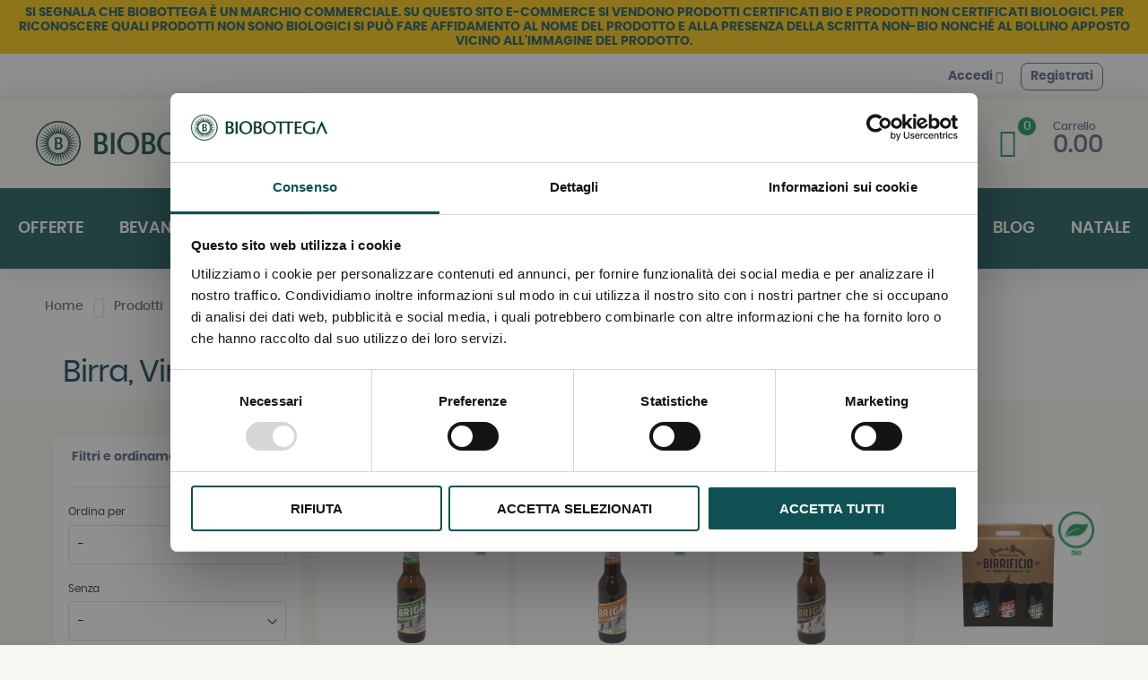

--- FILE ---
content_type: text/html; charset=UTF-8
request_url: https://www.biobottega.com/it/prodotti/bevande/birra-vino-sidro-e-liquori.html
body_size: 44137
content:
<!doctype html>
<html lang="it">
    <head >
        <script>
    var LOCALE = 'it\u002DIT';
    var BASE_URL = 'https\u003A\u002F\u002Fwww.biobottega.com\u002Fit\u002F';
    var require = {
        'baseUrl': 'https\u003A\u002F\u002Fwww.biobottega.com\u002Fstatic\u002Fversion1762955100\u002Ffrontend\u002FSynesthesia\u002Fiperbiobottega\u002Fit_IT'
    };</script>        <meta charset="utf-8"/>
<meta name="title" content="Birra, Vino, Sidro e Liquori - Bevande - Prodotti"/>
<meta name="robots" content="INDEX,FOLLOW"/>
<meta name="viewport" content="width=device-width, initial-scale=1, maximum-scale=1.0, user-scalable=no"/>
<meta name="format-detection" content="telephone=no"/>
<title>Birra, Vino, Sidro e Liquori - Bevande - Prodotti</title>
<link  rel="stylesheet" type="text/css"  media="all" href="https://www.biobottega.com/static/version1762955100/_cache/merged/44e02ffa32060a02dcf2be67f7bd9903.css" />
<link  rel="stylesheet" type="text/css"  media="all" href="https://www.biobottega.com/static/version1762955100/_cache/merged/6a666a4184b6311e7ed81790c05fc90d.css" />
<link  rel="stylesheet" type="text/css"  media="screen and (min-width: 768px)" href="https://www.biobottega.com/static/version1762955100/frontend/Synesthesia/iperbiobottega/it_IT/css/styles-l.css" />
<link  rel="stylesheet" type="text/css"  media="print" href="https://www.biobottega.com/static/version1762955100/frontend/Synesthesia/iperbiobottega/it_IT/css/print.css" />
<link  rel="icon" type="image/x-icon" href="https://www.biobottega.com/static/version1762955100/frontend/Synesthesia/iperbiobottega/it_IT/Magento_Theme/favicon.ico" />
<link  rel="shortcut icon" type="image/x-icon" href="https://www.biobottega.com/static/version1762955100/frontend/Synesthesia/iperbiobottega/it_IT/Magento_Theme/favicon.ico" />
<script  type="text/javascript"  src="https://www.biobottega.com/static/version1762955100/_cache/merged/142d4eb28f1942240bc0fb657f7fb7dc.min.js"></script>
<link rel="preload" as="font" crossorigin="anonymous" href="https://www.biobottega.com/static/version1762955100/frontend/Synesthesia/iperbiobottega/it_IT/fonts/Bitter/Bitter-Italic.ttf" />
<link rel="preload" as="font" crossorigin="anonymous" href="https://www.biobottega.com/static/version1762955100/frontend/Synesthesia/iperbiobottega/it_IT/fonts/Poppins/Poppins-Regular.ttf" />
<link rel="preload" as="font" crossorigin="anonymous" href="https://www.biobottega.com/static/version1762955100/frontend/Synesthesia/iperbiobottega/it_IT/fonts/Poppins/Poppins-Medium.ttf" />
<link rel="preload" as="font" crossorigin="anonymous" href="https://www.biobottega.com/static/version1762955100/frontend/Synesthesia/iperbiobottega/it_IT/fonts/Poppins/Poppins-SemiBold.ttf" />
<link rel="preload" as="font" crossorigin="anonymous" href="https://www.biobottega.com/static/version1762955100/frontend/Synesthesia/iperbiobottega/it_IT/fonts/Poppins/Poppins-Bold.ttf" />
<link rel="preload" as="font" crossorigin="anonymous" href="https://www.biobottega.com/static/version1762955100/frontend/Synesthesia/iperbiobottega/it_IT/fonts/Bitter/Bitter-Italic.woff" />
<link rel="preload" as="font" crossorigin="anonymous" href="https://www.biobottega.com/static/version1762955100/frontend/Synesthesia/iperbiobottega/it_IT/fonts/Poppins/Poppins-Regular.woff" />
<link rel="preload" as="font" crossorigin="anonymous" href="https://www.biobottega.com/static/version1762955100/frontend/Synesthesia/iperbiobottega/it_IT/fonts/Poppins/Poppins-Medium.woff" />
<link rel="preload" as="font" crossorigin="anonymous" href="https://www.biobottega.com/static/version1762955100/frontend/Synesthesia/iperbiobottega/it_IT/fonts/Poppins/Poppins-SemiBold.woff" />
<link rel="preload" as="font" crossorigin="anonymous" href="https://www.biobottega.com/static/version1762955100/frontend/Synesthesia/iperbiobottega/it_IT/fonts/Poppins/Poppins-Bold.woff" />
<link rel="preload" as="font" crossorigin="anonymous" href="https://www.biobottega.com/static/version1762955100/frontend/Synesthesia/iperbiobottega/it_IT/fonts/Bitter/Bitter-Italic.woff2" />
<link rel="preload" as="font" crossorigin="anonymous" href="https://www.biobottega.com/static/version1762955100/frontend/Synesthesia/iperbiobottega/it_IT/fonts/Poppins/Poppins-Regular.woff2" />
<link rel="preload" as="font" crossorigin="anonymous" href="https://www.biobottega.com/static/version1762955100/frontend/Synesthesia/iperbiobottega/it_IT/fonts/Poppins/Poppins-Medium.woff2" />
<link rel="preload" as="font" crossorigin="anonymous" href="https://www.biobottega.com/static/version1762955100/frontend/Synesthesia/iperbiobottega/it_IT/fonts/Poppins/Poppins-SemiBold.woff2" />
<link rel="preload" as="font" crossorigin="anonymous" href="https://www.biobottega.com/static/version1762955100/frontend/Synesthesia/iperbiobottega/it_IT/fonts/Poppins/Poppins-Bold.woff2" />
<link  rel="canonical" href="https://www.biobottega.com/it/prodotti/bevande/birra-vino-sidro-e-liquori.html" />
<meta name="google-site-verification" content="yLU0nhVvZYbynjhPK9HRJ8gEdsCj3WKBEWZb1L0hiQw" />
<meta name="facebook-domain-verification" content="kxefgk11dcuiykf8qycc3e1sym2498" />

<style>
.checkout-agreement button span{
text-align: left;
    text-transform: initial;
    color: #222;
}
body.checkout-index-index .modal-popup .modal-inner-wrap{
left: 32%;
}

.customer-account-forgotpassword #maincontent {
margin: 0 auto;
padding: 40px 0;
}

footer .block-cms-link-inline {
background: transparent !important;
}

@media screen and (min-width: 1023px) {
body.checkout-cart-index .cart-discount {
width: calc(66% - 80px);
}
body.checkout-cart-index .cart-discount .block.discount {
margin-bottom: 30px !important;
}
}

.product-list-container .toolbar-products .toolbar-amount {
margin-right: 10px;
}

</style>

<script id="Cookiebot" src="https://consent.cookiebot.com/uc.js" data-cbid="5b04c26c-5bd6-43de-89c8-080834a6b4f4" type="text/javascript" async></script>

<script data-cookieconsent="ignore">
    window.dataLayer = window.dataLayer || [];
    function gtag() {
        dataLayer.push(arguments);
    }
    gtag("consent", "default", {
        ad_personalization: "denied",
        ad_storage: "denied",
        ad_user_data: "denied",
        analytics_storage: "denied",
        functionality_storage: "denied",
        personalization_storage: "denied",
        security_storage: "granted",
        wait_for_update: 500,
    });
    gtag("set", "ads_data_redaction", true);
    gtag("set", "url_passthrough", true);
</script>        <script>
require(['mage/cookies'], function() {
    if (jQuery.cookie('mage-messages')) {
        require(['Magento_Customer/js/customer-data'], function(customerData) {
            customerData.reload(['cart'], true);
        });
    }
});
</script>


<script type="text/javascript">
(function() {
var config = {
    config: {
        mixins: {
            'Magento_Catalog/js/catalog-add-to-cart': {
                'Codazon_AjaxCartPro/js/catalog-add-to-cart': true
            }
        }
    },
    map: {
        '*': {
            'codazonSidebar': 'Codazon_AjaxCartPro/js/sidebar',
            'catalogAddToCart': 'Codazon_AjaxCartPro/js/catalog-add-to-cart',
            'Magento_Catalog/js/catalog-add-to-cart': 'Codazon_AjaxCartPro/js/catalog-add-to-cart',
            'mage/dataPost': 'Codazon_AjaxCartPro/js/ajax-post',
            'defaultMageDataPost': 'mage/dataPost'
        }
    },
	deps: [
        'Codazon_AjaxCartPro/js/ajax-post'
    ]
};
require.config(config);
})();
var ajaxShoppingCart = {"optionUrl":"https:\/\/www.biobottega.com\/it\/quickview\/index\/view\/ajaxcart_option\/1\/","miniCartStyle":0,"popupId":"cdz-minicart-popup","minicartMaxItemsVisible":2};
</script>

<script type="text/javascript">
var cdzAjaxPost = {"updateMsgUrl":"https:\/\/www.biobottega.com\/it\/customer\/section\/load\/?sections=messages&update_section_id=true","replacedActions":{"catalog\/product_compare\/add":"https:\/\/www.biobottega.com\/it\/ajaxpost\/product_compare\/add\/","catalog\/product_compare\/remove":"https:\/\/www.biobottega.com\/it\/ajaxpost\/product_compare\/remove\/","catalog\/product_compare\/clear":"https:\/\/www.biobottega.com\/it\/ajaxpost\/product_compare\/clear\/"}};
</script>
    <script type="text/x-magento-init">
        {
            "*": {
                "Magento_PageCache/js/form-key-provider": {
                    "isPaginationCacheEnabled":
                        0                }
            }
        }
    </script>
<style>
	.ec-gtm-cookie-directive > div { background: #ffffff; color: #000000; -webkit-border-radius: 8px; -moz-border-radius: 8px; -ms-border-radius: 8px; -o-border-radius: 8px; border-radius: 8px;  }
	.ec-gtm-cookie-directive > div > div > div a.action.accept,
    .ec-gtm-cookie-directive > div > div > div a.action.accept-all { color: #8bc53f; }
	.ec-gtm-cookie-directive > div > div > div .ec-gtm-cookie-directive-note-toggle { color: #8bc53f; }
    .ec-gtm-cookie-directive-segments { background: #ffffff; }
    .ec-gtm-cookie-directive-segments > div input[type="checkbox"] + label:before { border:1px solid #000000; }  
</style>
<script data-ommit="true">

	window.dataLayer = window.dataLayer || [];

		
	window.AEC = window.AEC || { version: "103.1.7"	};

		
	AEC.Const = 
	{
		TIMING_CATEGORY_ADD_TO_CART:		'Add To Cart Time',
		TIMING_CATEGORY_REMOVE_FROM_CART:	'Remove From Cart Time',
		TIMING_CATEGORY_PRODUCT_CLICK:		'Product Detail Click Time',
		TIMING_CATEGORY_CHECKOUT:			'Checkout Time',
		TIMING_CATEGORY_CHECKOUT_STEP:		'Checkout Step Time',
		TIMING_CATEGORY_PRODUCT_WISHLIST:	'Add to Wishlist Time',
		TIMING_CATEGORY_PRODUCT_COMPARE:	'Add to Compare Time'
	};

	AEC.Const.URL 					= 'https://www.biobottega.com/it/';
	AEC.Const.VARIANT_DELIMITER 	= '-';
	AEC.Const.VARIANT_DELIMITER_ATT = ':';

		
	AEC.Const.CHECKOUT_STEP_SHIPPING 	= 1;
	AEC.Const.CHECKOUT_STEP_PAYMENT  	= 2;
	AEC.Const.CHECKOUT_STEP_ORDER  		= 3;

		
	AEC.Const.DIMENSION_SEARCH = 18;

	
	AEC.Const.COOKIE_DIRECTIVE 								= false;
	AEC.Const.COOKIE_DIRECTIVE_SEGMENT_MODE 				= false;
	AEC.Const.COOKIE_DIRECTIVE_SEGMENT_MODE_EVENTS			= ["cookieConsentGranted"];	
	AEC.Const.COOKIE_DIRECTIVE_CONSENT_GRANTED_EVENT 		= "cookieConsentGranted";
	AEC.Const.COOKIE_DIRECTIVE_CONSENT_DECLINE_EVENT 		= "cookieConsentDeclined";

		
	AEC.Const.COOKIE_DIRECTIVE_CONSENT_GRANTED = AEC.CookieConsent.getConsent("cookieConsentGranted");

		
	AEC.Const.CATALOG_CATEGORY_ADD_TO_CART_REDIRECT_EVENT = "catalogCategoryAddToCartRedirect";

		
	AEC.Message = 
	{
		confirm: 			 true,
		confirmRemoveTitle:  "Are you sure?",
		confirmRemove: 		 "Sei sicuro di voler rimuovere questo prodotto dal carrello?"
	};
			
	AEC.storeName 			= "Default Store View";
	AEC.currencyCode	 	= "EUR";
	AEC.useDefaultValues 	= false;
	AEC.facebook 			= true;
	AEC.facebookInitParams 	= [];

		
	AEC.SUPER = [];

		
	AEC.CONFIGURABLE_SIMPLES = [];

	
	AEC.BUNDLE = {"bundles":[],"options":[]};

	
	AEC.localStorage = true;

		
	AEC.summary = false;

	
	AEC.reset = false;
	
</script>
        	<!-- Facebook Pixel Code -->
<script data-cookieconsent="statistics,marketing">
!function(f,b,e,v,n,t,s)
{if(f.fbq)return;n=f.fbq=function(){n.callMethod?
n.callMethod.apply(n,arguments):n.queue.push(arguments)};
if(!f._fbq)f._fbq=n;n.push=n;n.loaded=!0;n.version='2.0';
n.queue=[];t=b.createElement(e);t.async=!0;
t.src=v;s=b.getElementsByTagName(e)[0];
s.parentNode.insertBefore(t,s)}(window,document,'script',
'https://connect.facebook.net/en_US/fbevents.js');
fbq('init', '570142414120672');
fbq('track', 'PageView');
</script>
<noscript>
<img height="1" width="1"
src="https://www.facebook.com/tr?id=570142414120672&ev=PageView
&noscript=1"/>
</noscript>
<!-- End Facebook Pixel Code -->        
    <script data-ommit="true">

                        
            (() => 
            {
                let time = 0, loop = setInterval(() => 
            	{
                	time++;
                	
            		if ('undefined' !== typeof fbq)
            		{
            			AEC.EventDispatcher.trigger('ec.facebook.loaded', {});
    
            			clearInterval(loop);
            		}

            		if (time > 100)
            		{
                		console.log('Failed to detect ec.facebook.loaded event.');

                		clearInterval(loop);
            		}

            	}, 100);
            })();
            
    </script>
<script data-ommit="true">

    (summary => 
    {
    	if (summary)
    	{
        	let getSummary = (event) => 
        	{
            	AEC.Request.post("https:\/\/www.biobottega.com\/it\/datalayer\/index\/cart\/",{ event:event }, (response) => 
            	{
                	dataLayer.push(response);
               	});
            };

            ['ec.cookie.remove.item.data','ec.cookie.update.item.data','ec.cookie.add.data'].forEach(event => 
            {
            	AEC.EventDispatcher.on(event, (event => 
            	{
                	return () => 
                	{
                    	setTimeout(() => { getSummary(event); }, 2000);
                    };
                })(event));
            });
    	}
    })(AEC.summary);
    
</script>
<script data-ommit="true">

    if (AEC.GA4)
    {
    	AEC.GA4.enabled = true;

    	    	
    	AEC.GA4.conversion_event = "purchase";

    	    	
    	AEC.GA4.currency = "EUR";

    	    	
    	AEC.GA4.quote = [];
    }
    
</script><script data-ommit="true">

		
	window.dataLayer = window.dataLayer || [];

	
		
	var dataLayerTransport = (function()
	{
		var data = [];
		
		return {
			data:[],
			push: function(data)
			{
				this.data.push(data);
				
				return this;
			},
			serialize: function()
			{
				return this.data;
			}
		}	
	})();
	
</script><script data-ommit="true">

	/* Dynamic remarketing */
	window.google_tag_params = window.google_tag_params || {};

	/* Default pagetype */
	window.google_tag_params.ecomm_pagetype = 'category';

	/* Grouped products collection */
	window.G = [];

	/**
	 * Global revenue 
	 */
	window.revenue = 0;

	/**
	 * DoubleClick
	 */
	window.DoubleClick = 
	{
		DoubleClickRevenue:	 	0,
		DoubleClickTransaction: 0,
		DoubleClickQuantity: 	0
	};
	
	
	AEC.Cookie.visitor({"visitorLoginState":"Logged out","visitorLifetimeValue":0,"visitorExistingCustomer":"No","visitorType":"NOT LOGGED IN","currentStore":"Default Store View"}).push(dataLayer, false);

		
	dataLayer.push({ pageType: "category"});
	
</script>

<!-- Google Tag Manager -->
<script type="text/plain" data-cookieconsent="statistics,marketing">(function(w,d,s,l,i){w[l]=w[l]||[];w[l].push({'gtm.start':
new Date().getTime(),event:'gtm.js'});var f=d.getElementsByTagName(s)[0],
j=d.createElement(s),dl=l!='dataLayer'?'&l='+l:'';j.async=true;j.src=
'https://www.googletagmanager.com/gtm.js?id='+i+dl;f.parentNode.insertBefore(j,f);
})(window,document,'script','dataLayer','GTM-58KF655');</script>
<!-- End Google Tag Manager -->
<script data-ommit="true">

    	
</script>
<script data-ommit="true">AEC.Bind.apply({"performance":false})</script>
<script type="text&#x2F;javascript" src="https&#x3A;&#x2F;&#x2F;chimpstatic.com&#x2F;mcjs-connected&#x2F;js&#x2F;users&#x2F;1cf5b5ac4b5a81766f6de1e31&#x2F;52bb581c8c45344fd8fc35bdd.js" defer="defer">
</script>

<script type="text/javascript">
	var ThemeOptions = {
		box_wide: 0,
		rtl_layout: 0,
		sticky_header: 1		
	};
	var codazon = {
		enableStikyMenu: 1,
		alignVerMenuHeight: false	}
	if(navigator.userAgent.match(/iPhone|iPod|iPhone Simulator|iPod Simulator/i) !== null){
		document.addEventListener("DOMContentLoaded", function(event) { 
			document.body.classList.add('iMenu');
		});
	}
</script>

<script type="text/javascript">
(function() {
var config = {
    config: {
        mixins: {
            'Magento_Swatches/js/swatch-renderer': {
                'Codazon_AjaxLayeredNavPro/js/swatch-renderer': true
            }
        }
    }
};
require.config(config);
})();
</script>

<meta property="og:type" content="product.group"/>
<meta property="og:title" content="Birra,&#x20;Vino,&#x20;Sidro&#x20;e&#x20;Liquori&#x20;-&#x20;Bevande&#x20;-&#x20;Prodotti"/>
<meta property="og:description" content=""/>
<meta property="og:url" content="https://www.biobottega.com/it/prodotti/bevande/birra-vino-sidro-e-liquori.html"/>
<meta property="og:site_name" content="Biobottega.com"/>
<script type="application/ld+json">{"@context":"http:\/\/schema.org","@type":"WebSite","url":"https:\/\/www.biobottega.com\/","name":"Biobottega.com","about":"Bio Food and beverage Online shop."}</script><script type="application/ld+json">{"@context":"http:\/\/schema.org","@type":"BreadcrumbList","itemListElement":[{"@type":"ListItem","item":{"@id":"https:\/\/www.biobottega.com\/it\/prodotti.html","name":"Prodotti"},"position":1},{"@type":"ListItem","item":{"@id":"https:\/\/www.biobottega.com\/it\/prodotti\/bevande.html","name":"Bevande"},"position":2},{"@type":"ListItem","item":{"@id":"https:\/\/www.biobottega.com\/it\/prodotti\/bevande\/birra-vino-sidro-e-liquori.html","name":"Birra, Vino, Sidro e Liquori"},"position":3}]}</script>    
<script type="application/ld+json">{"@context":"http:\/\/schema.org\/","@type":"WebPage","url":"https:\/\/www.biobottega.com\/it\/prodotti\/bevande\/birra-vino-sidro-e-liquori.html","mainEntity":{"@context":"http:\/\/schema.org","@type":"OfferCatalog","name":"Birra, Vino, Sidro e Liquori","url":"https:\/\/www.biobottega.com\/it\/prodotti\/bevande\/birra-vino-sidro-e-liquori.html","numberOfItems":24,"itemListElement":[{"@type":"Product","name":"Vino Gavi DOCG Pleo La Raia 750ML","description":"Questo Gavi DOCG \u00e8 prodotto dalla vinificazione in purezza dell'uva Cortese coltivata secondo il medoto agricolo biodinamico. Di grande finezza aromatica e strutturale, \u00e8 un ottimo aperitivo ed \u00e8 indicato per accompagnare i piatti di pesce.","image":"https:\/\/www.biobottega.com\/media\/catalog\/product\/cache\/666ae57dfeba3a2a9d09f0c1d474b027\/l\/a\/laraia-pleogavi.jpg","offers":{"@type":"http:\/\/schema.org\/Offer","price":13,"url":"https:\/\/www.biobottega.com\/it\/vino-gavi-docg-pleo-la-raia-750ml.html","priceCurrency":"EUR","availability":"http:\/\/schema.org\/InStock"},"productID":"128360","brand":"La Raia","manufacturer":"La Raia","sku":"128360"},{"@type":"Product","name":"Birra Trentina Non Filtrata Melchiori 50CL","description":"La BIRRA TRENTINA NON FILTRATA MELCHIORI \u00e8 una birra che racconta il territorio. Fresca e pura, di alta qualit\u00e0.","image":"https:\/\/www.biobottega.com\/media\/catalog\/product\/cache\/666ae57dfeba3a2a9d09f0c1d474b027\/t\/o\/tovellake-trenitnahell.jpg","offers":{"@type":"http:\/\/schema.org\/Offer","price":3.45,"url":"https:\/\/www.biobottega.com\/it\/birra-trentina-non-filtrata-melchiori-50cl.html","priceCurrency":"EUR","availability":"http:\/\/schema.org\/InStock"},"productID":"1412212","brand":"Melchiori","manufacturer":"Melchiori","sku":"1412212"},{"@type":"Product","name":"Birra Trentina Senza Glutine Melchiori 33CL","description":"La BIRRA TRENTINA SENZA GLUTINE MELCHIORI \u00e8 una birra che racconta il territorio. Fresca e pura, perfetta per chi non pu\u00f2 assumere glutine.","image":"https:\/\/www.biobottega.com\/media\/catalog\/product\/cache\/666ae57dfeba3a2a9d09f0c1d474b027\/t\/o\/tovellake-trenitnasg.jpg","offers":{"@type":"http:\/\/schema.org\/Offer","price":2.4,"url":"https:\/\/www.biobottega.com\/it\/birra-trentina-senza-glutine-melchiori-33cl.html","priceCurrency":"EUR","availability":"http:\/\/schema.org\/InStock"},"productID":"1412213","brand":"Melchiori","manufacturer":"Melchiori","sku":"1412213"},{"@type":"Product","name":"Birra Trentina Pils Tovel Lake Melchiori 330ML ","description":"La BIRRA TRENTINA PILS TOVEL LAKE MELCHIORI\u00a0combina freschezza e corpo con l\u2019equilibrio del malto biologico italiano. Caratterizzata da una nota erbacea e finale pulito, accompagna ogni pasto con stile e semplicit\u00e0. Un gusto leggero che rinfresca ogni occasione.","image":"https:\/\/www.biobottega.com\/media\/catalog\/product\/cache\/666ae57dfeba3a2a9d09f0c1d474b027\/t\/o\/tovellake-trentinapils.jpg","offers":{"@type":"http:\/\/schema.org\/Offer","price":2.1,"url":"https:\/\/www.biobottega.com\/it\/birra-trentina-pils-tovel-lake-melchiori-330ml.html","priceCurrency":"EUR","availability":"http:\/\/schema.org\/InStock"},"productID":"1412191","brand":"Melchiori","manufacturer":"Melchiori","sku":"1412191"},{"@type":"Product","name":"Grappa Sabrina Bisio Devis 500ML","description":"La GRAPPA SABRINA BISIO DEVIS ha un profumo intenso e franco con richiamo alla frutta rossa matura; piacevolmente morbida all\u2019ingresso, \u00e8 equilibrata ed evidenzia una personalit\u00e0 intensa. Le eleganti note olfattive vengono completate da un\u2019ottima persistenza finale che testimonia la spiccata personalit\u00e0 di questo vitigno.","image":"https:\/\/www.biobottega.com\/media\/catalog\/product\/cache\/666ae57dfeba3a2a9d09f0c1d474b027\/b\/i\/bisiodevis-grappasabrina.jpg","offers":{"@type":"http:\/\/schema.org\/Offer","price":22.7,"url":"https:\/\/www.biobottega.com\/it\/grappa-sabrina-bisio-devis-500ml.html","priceCurrency":"EUR","availability":"http:\/\/schema.org\/InStock"},"productID":"40818052","brand":"Bisio Devis","manufacturer":"Bisio Devis","sku":"40818052"},{"@type":"Product","name":"Vino Frizzante Amabile Croatina Bisio Devis 750ML","description":"Il VINO FRIZZANTE AMABILE CROATINA BISIO DEVIS ha un colore rosso intenso con riflessi porporei e violacei, una spuma fine e intensa e un aroma persistente, con note di frutta rossa matura. Al gusto \u00e8 amabile con piacevole tannicit\u00e0.","image":"https:\/\/www.biobottega.com\/media\/catalog\/product\/cache\/666ae57dfeba3a2a9d09f0c1d474b027\/b\/i\/bisiodevis-coratina.jpg","offers":{"@type":"http:\/\/schema.org\/Offer","price":7.6,"url":"https:\/\/www.biobottega.com\/it\/vino-frizzante-amabile-croatina-bisio-devis-750ml.html","priceCurrency":"EUR","availability":"http:\/\/schema.org\/InStock"},"productID":"4080003","brand":"Bisio Devis","manufacturer":"Bisio Devis","sku":"4080003"},{"@type":"Product","name":"Bonarda dell'Oltrep\u00f2 Pavese Bisio Devis 1,5L","description":"La BONARDA DELL'OLTREP\u00d2 PAVESE BISIO DEVIS ha un colore rosso intenso con riflessi porporei e violacei e un aroma persistente, con note di frutta rossa matura. Al gusto \u00e8 amabile con piacevole tannicit\u00e0.","image":"https:\/\/www.biobottega.com\/media\/catalog\/product\/cache\/666ae57dfeba3a2a9d09f0c1d474b027\/b\/i\/bisiodevis-bonarda15.jpg","offers":{"@type":"http:\/\/schema.org\/Offer","price":8.7,"url":"https:\/\/www.biobottega.com\/it\/bonarda-dell-oltrepo-pavese-bisio-devis-1-5l.html","priceCurrency":"EUR","availability":"http:\/\/schema.org\/InStock"},"productID":"40818005","brand":"Bisio Devis","manufacturer":"Bisio Devis","sku":"40818005"},{"@type":"Product","name":"Spumante Dolce Resiliens LeCarline 750ML","description":"Lo SPUMANTE DOLCE RESILIENS LECARLINE \u00e8 un vino di colore giallo paglierino brillante con spuma cremosa e persistente. All\u2019assaggio regala dolci note di pesca gialla e petali di rosa, con un perfetto equilibrio tra sapidit\u00e0 e freschezza.","image":"https:\/\/www.biobottega.com\/media\/catalog\/product\/cache\/666ae57dfeba3a2a9d09f0c1d474b027\/l\/e\/lecarline-resiliens.jpg","offers":{"@type":"http:\/\/schema.org\/Offer","price":9.6,"url":"https:\/\/www.biobottega.com\/it\/spumante-dolce-resiliens-lecarline-750ml.html","priceCurrency":"EUR","availability":"http:\/\/schema.org\/InStock"},"productID":"1442225","brand":"Le Carline","manufacturer":"Le Carline","sku":"1442225"},{"@type":"Product","name":"Valpolicella Classico Fapulito Senza Solfiti Novaia 750ML","description":"Il VALPOLICELLA CLASSICO FAPULITO SENZA SOLFITI NOVAIA \u00e8 un vino ottenuto da uve corvina, corvinone e rondinella provenienti da vigneti collinari ad un altitudine di 250-400 metri e con un et\u00e0 media di 15 anni. La raccolta \u00e8 manuale e la fermentazione avviene spontaneamente con lieviti indigeni e senza l\u2019utilizzo di solfiti aggiunti. Si tratta di un rosso rubino di media intensit\u00e0 dai profumi freschi, delicati e floreali, note fruttate di ciliegia e amarena, sentori di spezie come cannella, noce moscata e pepe. In bocca \u00e8 fresco, abbastanza tannico, complesso e con un finale speziato abbastanza persistente.","image":"https:\/\/www.biobottega.com\/media\/catalog\/product\/cache\/666ae57dfeba3a2a9d09f0c1d474b027\/n\/o\/novaia-fapulito.jpg","offers":{"@type":"http:\/\/schema.org\/Offer","price":13.5,"url":"https:\/\/www.biobottega.com\/it\/valpolicella-classico-fapulito-senza-solfiti-novaia-750ml.html","priceCurrency":"EUR","availability":"http:\/\/schema.org\/InStock"},"productID":"148202","brand":"Novaia","manufacturer":"Novaia","sku":"148202"},{"@type":"Product","name":"Valpolicella DOC Classico Novaia 750ML","description":"Il VALPOLICELLA DOC CLASSICO NOVAIA ha un colore rosso rubino di media intensit\u00e0, vivace se giovane; al naso fragrante, dai profumi delicati, floreali, leggermente fruttati (di amarena fresca), uniti a sentori di spezie (cannella, noce moscata, pepe). Al palato presenta un\u2019alcolicit\u00e0 e tannicit\u00e0 moderata, di buona acidit\u00e0, mediamente strutturato, sapido, fresco e di grande bevibilit\u00e0. Generalmente viene bevuto abbastanza giovane per apprezzare pienamente la fragranza e l\u2019integrit\u00e0 del frutto, pur potendo conservare le sue potenzialit\u00e0 per qualche anno. Ideale da abbinare ad antipasti, minestre, pasta e risotto, carni bianche, pesce e formaggi freschi.","image":"https:\/\/www.biobottega.com\/media\/catalog\/product\/cache\/666ae57dfeba3a2a9d09f0c1d474b027\/n\/o\/novaia-valpolicellaclassico.jpg","offers":{"@type":"http:\/\/schema.org\/Offer","price":9.9,"url":"https:\/\/www.biobottega.com\/it\/valpolicella-doc-classico-novaia-750ml.html","priceCurrency":"EUR","availability":"http:\/\/schema.org\/InStock"},"productID":"148208","brand":"Novaia","manufacturer":"Novaia","sku":"148208"},{"@type":"Product","name":"Vino Bianco Soave D.O.C. La Cappuccina 750ML","description":"Il VINO BIANCO SOAVE D.O.C. LA CAPPUCCINA ha un colore giallo paglierino e un profumo delicato, con innumerevoli note fiorite e agrumate. Il sapore ben strutturato e fruttato lo rendono ideale come aperitivo e, grazie alla sua versatilit\u00e0, ottimo anche a tutto pasto.","image":"https:\/\/www.biobottega.com\/media\/catalog\/product\/cache\/666ae57dfeba3a2a9d09f0c1d474b027\/l\/a\/lacappuccina-soave.jpg","offers":{"@type":"http:\/\/schema.org\/Offer","price":9.5,"url":"https:\/\/www.biobottega.com\/it\/vino-bianco-soave-d-o-c-la-cappuccina-750ml.html","priceCurrency":"EUR","availability":"http:\/\/schema.org\/InStock"},"productID":"1432104","brand":"La Cappuccina","manufacturer":"La Cappuccina","sku":"1432104"},{"@type":"Product","name":"Pinot Grigio Senza Solfiti Aggiunti Le Carline 750ML","description":"Di colore chiaro con leggere sfumature ramate, il PINOT GRIGIO SENZA SOLFITI AGGIUNTI LE CARLINE ha una grande personalit\u00e0, sapore asciutto, profumo intenso e persistente che ricorda la crosta di pane ed essenze erbacee essiccate. Accompagna bene tutti gli antipasti di pesce, la cucina alle erbe e le carni bianche. Nella cucina vegana si abbina perfettamente con millefoglie di zucca, porri e patate.","image":"https:\/\/www.biobottega.com\/media\/catalog\/product\/cache\/666ae57dfeba3a2a9d09f0c1d474b027\/l\/e\/lecarline-pinotgrigio.jpg","offers":{"@type":"http:\/\/schema.org\/Offer","price":10.2,"url":"https:\/\/www.biobottega.com\/it\/pinot-grigio-senza-solfiti-aggiunti-le-carline-750ml.html","priceCurrency":"EUR","availability":"http:\/\/schema.org\/InStock"},"productID":"1435750","brand":"Le Carline","manufacturer":"Le Carline","sku":"1435750"},{"@type":"Product","name":"U'Go Sidro di Mela Pompelmo Rosa Melchiori 330ML","description":"U'GO SIDRO DI MELA POMPELMO ROSA MELCHIORI \u00e8 l'aperitivo subito pronto da gustare! Servilo con ghiaccio e uno spicchio di pompelmo, in accompagnamento a un tagliere di salumi e formaggi. 6,8% Alc.\/vol.","image":"https:\/\/www.biobottega.com\/media\/catalog\/product\/cache\/666ae57dfeba3a2a9d09f0c1d474b027\/m\/e\/melchiori-ugosidromelepompelmo.jpg","offers":{"@type":"http:\/\/schema.org\/Offer","price":2.8,"url":"https:\/\/www.biobottega.com\/it\/u-go-sidro-di-mela-pompelmo-rosa-melchiori-330ml.html","priceCurrency":"EUR","availability":"http:\/\/schema.org\/InStock"},"productID":"149404","brand":"Melchiori","manufacturer":"Melchiori","sku":"149404"},{"@type":"Product","name":"U'Go Sidro di Mela Sambuco e Menta Melchiori 330ML","description":"U'GO SIDRO DI MELA SAMBUCO E MENTA MELCHIORI \u00e8 l'aperitivo subito pronto da gustare! Servilo con ghiaccio e foglie di menta, in accompagnamento a un tagliere di salumi e formaggi. 6,8% Alc.\/vol.","image":"https:\/\/www.biobottega.com\/media\/catalog\/product\/cache\/666ae57dfeba3a2a9d09f0c1d474b027\/m\/e\/melchiori-ugosidromelesambuco.jpg","offers":{"@type":"http:\/\/schema.org\/Offer","price":2.8,"url":"https:\/\/www.biobottega.com\/it\/u-go-sidro-di-mela-sambuco-e-menta-melchiori-330ml.html","priceCurrency":"EUR","availability":"http:\/\/schema.org\/InStock"},"productID":"149403","brand":"Melchiori","manufacturer":"Melchiori","sku":"149403"},{"@type":"Product","name":"Vino Rosso Toscana IGT Il Tosco Fattoria di Romignano 750ML","description":"Il VINO ROSSO TOSCANA IGT IL TOSCO FATTORIA DI ROMIGNANO \u00e8 un vino ideale da consumare a temperatura ambiente, accompagnato a primi piatti e formaggi freschi.","image":"https:\/\/www.biobottega.com\/media\/catalog\/product\/cache\/666ae57dfeba3a2a9d09f0c1d474b027\/r\/o\/romignano-iltoscorosso.jpg","offers":{"@type":"http:\/\/schema.org\/Offer","price":5.6,"url":"https:\/\/www.biobottega.com\/it\/vino-rosso-toscana-igt-il-tosco-fattoria-di-romignano-750ml.html","priceCurrency":"EUR","availability":"http:\/\/schema.org\/InStock"},"productID":"1422557","brand":"Fattoria di Romignano","manufacturer":"Fattoria di Romignano","sku":"1422557"},{"@type":"Product","name":"Pinot Nero Sbarbatello Castello di Stefanago 750ML","description":"Il PINOT NERO SBARBATELLO CASTELLO DI STEFANAGO  viene prodotto con uve a bacca rossa autoctone di Pinot Nero al 100%. Le uve destinate alla vinificazione di Sbarbatello vengono raccolte a piena maturazione manualmente e lasciate fermentare spontaneamente con l\u2019utilizzo di soli lieviti indigeni. Al calice il vino \u00e8 color rosa intenso con riflessi ramati. Al naso il bouquet si esprime con sentori di piccoli frutti rossi, viola, petali di rosa, ciliegia e prugna. All\u2019assaggio \u00e8 fresco, minerale, ben strutturato e con un\u2019ottima corrispondenza naso-bocca. Ottimo da abbinare a pietanze a base di formaggi freschi, salumi o affettati, pizza, carni bianche in umido e pesce affumicato e grigliato. Delizioso se in accompagnamento a pietanze della cucina asiatica fusion.","image":"https:\/\/www.biobottega.com\/media\/catalog\/product\/cache\/666ae57dfeba3a2a9d09f0c1d474b027\/s\/b\/sbarbatello-pinotnero.jpg","offers":{"@type":"http:\/\/schema.org\/Offer","price":14.5,"url":"https:\/\/www.biobottega.com\/it\/pinot-nero-sbarbatello-castello-di-stefanago-750ml.html","priceCurrency":"EUR","availability":"http:\/\/schema.org\/InStock"},"productID":"1406859","brand":"Castello di Stefanago","manufacturer":"Castello di Stefanago","sku":"1406859"},{"@type":"Product","name":"Vino Bianco Quotidiano Fattoria di Vaira 750ML","description":"Il VINO BIANCO QUOTIDIANO FATTORIA DI VAIRA \u00e8 prodotto esclusivamente con uve Demeter coltivate nei vitigni della Fattoria Di Vaira. Si abbina a formaggi dolci, piatti di pesce e verdura.","image":"https:\/\/www.biobottega.com\/media\/catalog\/product\/cache\/666ae57dfeba3a2a9d09f0c1d474b027\/f\/a\/fattoriavaira-bianco.jpg","offers":{"@type":"http:\/\/schema.org\/Offer","price":5.9,"url":"https:\/\/www.biobottega.com\/it\/vino-bianco-quotidiano-fattoria-di-vaira-750ml.html","priceCurrency":"EUR","availability":"http:\/\/schema.org\/InStock"},"productID":"146412","brand":"Ecor","manufacturer":"Ecor","sku":"146412"},{"@type":"Product","name":"Ros\u00e9 Frizzante Le Carline 750ML","description":"Il ROS\u00c9 FRIZZANTE LE CARLINE ha profumo delicato e fruttato e sapore armonico, leggermente amabile e brioso. Si accosta a spuntini veloci, antipasti leggeri e primi piatti delicati.","image":"https:\/\/www.biobottega.com\/media\/catalog\/product\/cache\/666ae57dfeba3a2a9d09f0c1d474b027\/l\/e\/lecarline-rose.jpg","offers":{"@type":"http:\/\/schema.org\/Offer","price":7.8,"url":"https:\/\/www.biobottega.com\/it\/rose-frizzante-le-carline-750ml.html","priceCurrency":"EUR","availability":"http:\/\/schema.org\/InStock"},"productID":"149138","brand":"Le Carline","manufacturer":"Le Carline","sku":"149138"},{"@type":"Product","name":"Amaro Fernet Biostilla 500ML","description":"L'AMARO FERNET BIOSTILLA \u00e8 il fine pasto ideale, servito sia liscio che ghiacciato.","image":"https:\/\/www.biobottega.com\/media\/catalog\/product\/cache\/666ae57dfeba3a2a9d09f0c1d474b027\/b\/i\/biostilla-fernet.jpg","offers":{"@type":"http:\/\/schema.org\/Offer","price":21.8,"url":"https:\/\/www.biobottega.com\/it\/amaro-fernet-biostilla-500ml.html","priceCurrency":"EUR","availability":"http:\/\/schema.org\/InStock"},"productID":"1432966","brand":"Biostilla","manufacturer":"Biostilla","sku":"1432966"},{"@type":"Product","name":"Crema di Nocciola e Cacao Domenis 1898 500ML","description":" La sontuosit\u00e0 del cacao unita al gusto vellutato della nocciola: la CREMA DI NOCCIOLA E CACAO DOMENIS 1898 \u00e8 il connubio perfetto per rendere speciale il fine pasto.","image":"https:\/\/www.biobottega.com\/media\/catalog\/product\/cache\/666ae57dfeba3a2a9d09f0c1d474b027\/d\/o\/domenis1898-cremanocciocacao.jpg","offers":{"@type":"http:\/\/schema.org\/Offer","price":26.9,"url":"https:\/\/www.biobottega.com\/it\/crema-di-nocciola-e-cacao-domenis-1898-500ml.html","priceCurrency":"EUR","availability":"http:\/\/schema.org\/InStock"},"productID":"1443434","brand":"Domenis 1898","manufacturer":"Domenis 1898","sku":"1443434"},{"@type":"Product","name":"Grappa Bio Toscana LaSelva 500ML","description":"Distillata con maestria dalla vinaccia, con predominanza di vitigno Sangiovese, la GRAPPA BIO TOSCANA LASELVA si distingue per il suo gusto delicato e avvolgente. Ogni sorso offre un viaggio sensoriale attraverso le vigne toscane, catturando l\u2019anima di questa regione. Al naso si coglie la freschezza e il frutto della vinaccia, un gusto delicato e armonico, leggermente di lievito. Carattere amorevole in bocca e finale caloroso.","image":"https:\/\/www.biobottega.com\/media\/catalog\/product\/cache\/666ae57dfeba3a2a9d09f0c1d474b027\/l\/a\/laselva-grappatoscana.jpg","offers":{"@type":"http:\/\/schema.org\/Offer","price":21.5,"url":"https:\/\/www.biobottega.com\/it\/grappa-bio-laselva-500ml.html","priceCurrency":"EUR","availability":"http:\/\/schema.org\/InStock"},"productID":"474300013","brand":"LaSelva","manufacturer":"LaSelva","sku":"474300013"},{"@type":"Product","name":"Grappa Bio Riserva LaSelva 500ML","description":"Esplora l\u2019essenza della GRAPPA BIO RISERVA LASELVA, un distillato medio-forte che incanta il palato con la sua raffinata complessit\u00e0. Invecchiata con cura in barrique, questa grappa si trasforma in un\u2019opera d\u2019arte gustativa, arricchita da note che le conferiscono un carattere unico. Ha un gusto piacevole e armonio, con sentori di vaniglia, albicocca e vinaccia fresca.","image":"https:\/\/www.biobottega.com\/media\/catalog\/product\/cache\/666ae57dfeba3a2a9d09f0c1d474b027\/l\/a\/laselva-grappariserva.jpg","offers":{"@type":"http:\/\/schema.org\/Offer","price":22.5,"url":"https:\/\/www.biobottega.com\/it\/grappa-bio-riserva-laselva-500ml.html","priceCurrency":"EUR","availability":"http:\/\/schema.org\/OutOfStock"},"productID":"474300014","brand":"LaSelva","manufacturer":"LaSelva","sku":"474300014"},{"@type":"Product","name":"Aperitivo Analcolico Bitter Orange Hollinger 500ML","description":"L'APERITIVO ANALCOLICO BITTER ORANGE HOLLINGER \u00e8 uno sciroppo biologico e vegano, perfetto per preparare cocktail analcolici senza rinunciare al gusto gradevole.","image":"https:\/\/www.biobottega.com\/media\/catalog\/product\/cache\/666ae57dfeba3a2a9d09f0c1d474b027\/h\/o\/hollinger-aperitivosyrup.jpg","offers":{"@type":"http:\/\/schema.org\/Offer","price":9.5,"url":"https:\/\/www.biobottega.com\/it\/aperitivo-analcolico-bitter-orange-hollinger-500ml.html","priceCurrency":"EUR","availability":"http:\/\/schema.org\/InStock"},"productID":"148604","brand":"Hollinger","manufacturer":"Hollinger","sku":"148604"},{"@type":"Product","name":"Spumante Prosecco Superiore DOCG Valdobbiadene Brut Pizzolato 750ML","description":"Conosciuto e rinomato come il re dell\u2019aperitivo, lo SPUMANTE PROSECCO SUPERIORE DOCG VALDOBBIADENE BRUT PIZZOLATO \u00e8 ottimo per antipasti e primi a base di pesce oppure, come capita molto spesso proprio nel territorio in cui viene prodotto, ad essere consumato a tutto pasto.","image":"https:\/\/www.biobottega.com\/media\/catalog\/product\/cache\/666ae57dfeba3a2a9d09f0c1d474b027\/p\/i\/pizzolanto-valdobbiadenebrut.jpg","offers":{"@type":"http:\/\/schema.org\/Offer","price":9.3,"url":"https:\/\/www.biobottega.com\/it\/spumante-prosecco-superiore-docg-valdobbiadene-brut-pizzolato-750ml.html","priceCurrency":"EUR","availability":"http:\/\/schema.org\/InStock"},"productID":"7881BBSVAL723","brand":"Pizzolato","manufacturer":"Pizzolato","sku":"7881BBSVAL723"}]},"speakable":{"@type":"SpeakableSpecification","cssSelector":[".category-description"],"xpath":["\/html\/head\/title"]}}</script></head>
    <body data-container="body"
          data-mage-init='{"loaderAjax": {}, "loader": { "icon": "https://www.biobottega.com/static/version1762955100/frontend/Synesthesia/iperbiobottega/it_IT/images/loader-2.gif"}}'
        id="html-body" class="page-with-filter page-products categorypath-prodotti-bevande-birra-vino-sidro-e-liquori category-birra-vino-sidro-e-liquori catalog-category-view page-layout-2columns-left">
        
<script type="text/x-magento-init">
    {
        "*": {
            "Magento_PageBuilder/js/widget-initializer": {
                "config": {"[data-content-type=\"slider\"][data-appearance=\"default\"]":{"Magento_PageBuilder\/js\/content-type\/slider\/appearance\/default\/widget":false},"[data-content-type=\"map\"]":{"Magento_PageBuilder\/js\/content-type\/map\/appearance\/default\/widget":false},"[data-content-type=\"row\"]":{"Magento_PageBuilder\/js\/content-type\/row\/appearance\/default\/widget":false},"[data-content-type=\"tabs\"]":{"Magento_PageBuilder\/js\/content-type\/tabs\/appearance\/default\/widget":false},"[data-content-type=\"slide\"]":{"Magento_PageBuilder\/js\/content-type\/slide\/appearance\/default\/widget":{"buttonSelector":".pagebuilder-slide-button","showOverlay":"hover","dataRole":"slide"}},"[data-content-type=\"banner\"]":{"Magento_PageBuilder\/js\/content-type\/banner\/appearance\/default\/widget":{"buttonSelector":".pagebuilder-banner-button","showOverlay":"hover","dataRole":"banner"}},"[data-content-type=\"buttons\"]":{"Magento_PageBuilder\/js\/content-type\/buttons\/appearance\/inline\/widget":false},"[data-content-type=\"products\"][data-appearance=\"carousel\"]":{"Magento_PageBuilder\/js\/content-type\/products\/appearance\/carousel\/widget":false}},
                "breakpoints": {"desktop":{"label":"Desktop","stage":true,"default":true,"class":"desktop-switcher","icon":"Magento_PageBuilder::css\/images\/switcher\/switcher-desktop.svg","conditions":{"min-width":"1024px"},"options":{"products":{"default":{"slidesToShow":"5"}}}},"tablet":{"conditions":{"max-width":"1024px","min-width":"768px"},"options":{"products":{"default":{"slidesToShow":"4"},"continuous":{"slidesToShow":"3"}}}},"mobile":{"label":"Mobile","stage":true,"class":"mobile-switcher","icon":"Magento_PageBuilder::css\/images\/switcher\/switcher-mobile.svg","media":"only screen and (max-width: 768px)","conditions":{"max-width":"768px","min-width":"640px"},"options":{"products":{"default":{"slidesToShow":"3"}}}},"mobile-small":{"conditions":{"max-width":"640px"},"options":{"products":{"default":{"slidesToShow":"2"},"continuous":{"slidesToShow":"1"}}}}}            }
        }
    }
</script>
<script type="text/x-magento-init">
{	"*":{
		"Magento_Theme/js/fastest_grocery":{}
	}
}
</script>
<div class="cookie-status-message" id="cookie-status">
    The store will not work correctly when cookies are disabled.</div>
<script type="text&#x2F;javascript">document.querySelector("#cookie-status").style.display = "none";</script>
<script type="text/x-magento-init">
    {
        "*": {
            "cookieStatus": {}
        }
    }
</script>

<script type="text/x-magento-init">
    {
        "*": {
            "mage/cookies": {
                "expires": null,
                "path": "\u002F",
                "domain": ".biobottega.com",
                "secure": true,
                "lifetime": "1296000"
            }
        }
    }
</script>
    <noscript>
        <div class="message global noscript">
            <div class="content">
                <p>
                    <strong>JavaScript seems to be disabled in your browser.</strong>
                    <span>
                        For the best experience on our site, be sure to turn on Javascript in your browser.                    </span>
                </p>
            </div>
        </div>
    </noscript>

<script>
    window.cookiesConfig = window.cookiesConfig || {};
    window.cookiesConfig.secure = true;
</script><script>    require.config({
        map: {
            '*': {
                wysiwygAdapter: 'mage/adminhtml/wysiwyg/tiny_mce/tinymceAdapter'
            }
        }
    });</script><script>    require.config({
        paths: {
            googleMaps: 'https\u003A\u002F\u002Fmaps.googleapis.com\u002Fmaps\u002Fapi\u002Fjs\u003Fv\u003D3\u0026key\u003D'
        },
        config: {
            'Magento_PageBuilder/js/utils/map': {
                style: '',
            },
            'Magento_PageBuilder/js/content-type/map/preview': {
                apiKey: '',
                apiKeyErrorMessage: 'You\u0020must\u0020provide\u0020a\u0020valid\u0020\u003Ca\u0020href\u003D\u0027https\u003A\u002F\u002Fwww.biobottega.com\u002Fit\u002Fadminhtml\u002Fsystem_config\u002Fedit\u002Fsection\u002Fcms\u002F\u0023cms_pagebuilder\u0027\u0020target\u003D\u0027_blank\u0027\u003EGoogle\u0020Maps\u0020API\u0020key\u003C\u002Fa\u003E\u0020to\u0020use\u0020a\u0020map.'
            },
            'Magento_PageBuilder/js/form/element/map': {
                apiKey: '',
                apiKeyErrorMessage: 'You\u0020must\u0020provide\u0020a\u0020valid\u0020\u003Ca\u0020href\u003D\u0027https\u003A\u002F\u002Fwww.biobottega.com\u002Fit\u002Fadminhtml\u002Fsystem_config\u002Fedit\u002Fsection\u002Fcms\u002F\u0023cms_pagebuilder\u0027\u0020target\u003D\u0027_blank\u0027\u003EGoogle\u0020Maps\u0020API\u0020key\u003C\u002Fa\u003E\u0020to\u0020use\u0020a\u0020map.'
            },
        }
    });</script><script>
    require.config({
        shim: {
            'Magento_PageBuilder/js/utils/map': {
                deps: ['googleMaps']
            }
        }
    });</script><!-- Google Tag Manager (noscript) -->
<noscript><iframe src="https://www.googletagmanager.com/ns.html?id=GTM-58KF655"
height="0" width="0" style="display:none;visibility:hidden"></iframe></noscript>
<!-- End Google Tag Manager (noscript) --><div data-content-type="html" data-appearance="default" data-element="main" data-decoded="true"><div class="home-top-promo-banner">Si segnala che BIOBOTTEGA è un marchio commerciale. Su questo sito e-commerce si vendono prodotti certificati BIO e prodotti non certificati Biologici. Per riconoscere quali prodotti non sono biologici si può fare affidamento al nome del prodotto e alla presenza della scritta NON-BIO nonché al bollino apposto vicino all'immagine del prodotto.</div></div><div class="page-wrapper"><header class="page-header"><div class="panel wrapper"><div class="panel header"><a class="action skip contentarea"
   href="#contentarea">
    <span>
        Skip to Content    </span>
</a>
<div class="row"><div class="col-sm-14 col-md-17"><div class="header-panel-right">
<ul class="header links">    <li class="greet welcome" data-bind="scope: 'customer'">
        <!-- ko if: customer().fullname  -->
        <span class="logged-in"
              data-bind="text: new String('Welcome, %1!').
              replace('%1', customer().fullname)">
        </span>
        <!-- /ko -->
        <!-- ko ifnot: customer().fullname  -->
        <span class="not-logged-in"
              data-bind="text: 'Default welcome msg!'"></span>
                <!-- /ko -->
    </li>
        <script type="text/x-magento-init">
        {
            "*": {
                "Magento_Ui/js/core/app": {
                    "components": {
                        "customer": {
                            "component": "Magento_Customer/js/view/customer"
                        }
                    }
                }
            }
        }
    </script>
<li class="authorization-link switcher log-in" id="authorization-top-link">
            <div class="actions dropdown options switcher-options">
            <!-- Trigger accessibile: focusabile e operabile con Invio/Spazio -->
            <button type="button"
                    class="action toggle switcher-trigger"
                    id="authorization-trigger"
                    aria-haspopup="dialog"
                    aria-expanded="false"
                    aria-controls="cdz-login-form-dropdown">
                Accedi            </button>

            <div id="cdz-login-form-dropdown"
                 data-role="dropdownDialog"
                 hidden
                 aria-hidden="true"
                 class="cdz-login-form-dropdown dropdown switcher-dropdown">
                <div class="block block-customer-login"
     role="dialog"
     aria-labelledby="login-dialog-title">

    <div class="block-title" id="login-dialog-title">
        Accedi con il tuo account    </div>
    <div class="block-content" >
        <form class="form form-login"
              action="https://www.biobottega.com/it/customer/account/loginPost/referer/aHR0cHM6Ly93d3cuYmlvYm90dGVnYS5jb20vaXQvcHJvZG90dGkvYmV2YW5kZS9iaXJyYS12aW5vLXNpZHJvLWUtbGlxdW9yaS5odG1s"
              method="post"
              data-mage-init='{"validation":{}}'>
            <input name="form_key" type="hidden" value="m2A10eoPOTQPtIaH" />            <fieldset class="fieldset login" data-hasrequired="* campi necessari">
                <div class="field email required">
                    <!--<label class="label" for="email"><span>Email</span></label>-->
                    <div class="control">
                        <input placeholder="Email" name="login[username]" value=""  autocomplete="off" type="email" class="input-text" title="Email" data-validate="{required:true, 'validate-email':true}"/>
                    </div>
                </div>
                <div class="field password required">
                    <!--<label for="pass" class="label"><span>Password</span></label>-->
                    <div class="control">
                        <input placeholder="Password" name="login[password]" type="password"  autocomplete="off" value="" class="input-text" title="Password" data-validate="{required:true, 'validate-password':true}"/>
                    </div>
                </div>
                <div class="reset-password">
                    <a href="https://www.biobottega.com/it/customer/account/forgotpassword/"><span>Ho dimenticato la password</span></a>
                </div>
                <div class="actions-toolbar">
                    <div class="">
						<button type="submit" class="action login primary" name="send">
                            <span>Login</span>
                        </button>
                    </div>
                </div>
                <div
    class="field-recaptcha"
    id="recaptcha-82033590fee88bcf8d3e04bb4efdaa99f0cab404-container"
    data-bind="scope:'recaptcha-82033590fee88bcf8d3e04bb4efdaa99f0cab404'"
>
    <!-- ko template: getTemplate() --><!-- /ko -->
</div>

<script type="text/x-magento-init">
{
    "#recaptcha-82033590fee88bcf8d3e04bb4efdaa99f0cab404-container": {
        "Magento_Ui/js/core/app": {"components":{"recaptcha-82033590fee88bcf8d3e04bb4efdaa99f0cab404":{"settings":{"rendering":{"sitekey":"6LdFdNwZAAAAAJRXGsk7MDrDE4j4Nw65AI2uGjF_","badge":"inline","size":"invisible","theme":"light","hl":"it"},"invisible":true},"component":"Magento_ReCaptchaFrontendUi\/js\/reCaptcha","reCaptchaId":"recaptcha-82033590fee88bcf8d3e04bb4efdaa99f0cab404","zone":"login"}}}    }
}
</script>
            </fieldset>
        </form>
        <div class="signup">
            <div>Non sei ancora registrato</div>
            <a href="https://www.biobottega.com/it/customer/account/create/"><span>Crea un nuovo account</span></a>
        </div>
    </div>
</div>
<script type="text/javascript">
    require(['jquery'], function($){
        var loginEl = $('input[name="login[username]"]')
        var pwdEl = $('input[name="login[password]"]');
        if (loginEl.val()) {
            loginEl.addClass('filled');
        }
        if (pwdEl.val()) {
            pwdEl.addClass('filled');
        }
        $(document).on('change', 'input[name="login[username]"],input[name="login[password]"]', function(){
            if ($(this).val()) {
                $(this).addClass('filled');
            } else {
                $(this).removeClass('filled');
            }
        });
    });
</script>
            </div>
        </div>
    
    <script>
        require(['jquery', 'dropdownDialog'], function ($) {
            var $trigger = $('#authorization-trigger');
            var $panel   = $('#cdz-login-form-dropdown');

            if (!$panel.length) return;

            // nascosto all'avvio (evita flash)
            $panel.attr('hidden', 'hidden').attr('aria-hidden', 'true');

            // init Magento dropdown
            $panel.dropdownDialog({
                appendTo: "#authorization-top-link > .options",
                triggerTarget: "#authorization-trigger",
                closeOnMouseLeave: false,
                closeOnEscape: true,
                triggerClass: "active",
                parentClass: "active",
                buttons: []
            });

            // funzione unica di sync stato/ARIA
            function syncA11y() {
                var open =
                    // 1) se Magento avvolge in .ui-dialog, controlla visibilità di quel wrapper
                    $panel.closest('.ui-dialog').is(':visible') ||
                    // 2) altrimenti la visibilità diretta del pannello
                    $panel.is(':visible') ||
                    // 3) oppure la classe "active" sul trigger
                    $trigger.hasClass('active');

                $trigger.attr('aria-expanded', open ? 'true' : 'false');
                if (open) {
                    $panel.removeAttr('hidden').attr('aria-hidden', 'false');
                } else {
                    $panel.attr('hidden', 'hidden').attr('aria-hidden', 'true');
                }
            }

            // prova a intercettare TUTTI i casi: eventi noti + fallback
            $panel
                .on('dropdownDialogOpen dropdownDialogClose', syncA11y) // alcuni temi
                .on('dialogopen dialogclose open close', syncA11y);     // altri wrapper jQuery UI

            // quando il trigger cambia classe "active" (aggiunta dal widget), sincronizza
            if ($trigger[0]) {
                new MutationObserver(syncA11y)
                    .observe($trigger[0], {attributes: true, attributeFilter: ['class']});
            }

            // dopo click/tap fuori, lo script chiude: risincronizza dopo il ciclo
            $(document).on('click', function () { setTimeout(syncA11y, 0); });

            // prima sync
            setTimeout(syncA11y, 0);
        });
    </script>
</li>
<li><a href="https://www.biobottega.com/it/customer/account/create/" id="idG8TmRrWi" class="register-link" >Registrati</a></li></ul></div></div></div></div></div><div class="header-wrapper-content sticky-menu js-sticky-menu"><div class="header content"><div class="row"><div class="header-wrapper-left"><div class="logo-left"><span data-action="toggle-nav" class="action nav-toggle"><span>Toggle Nav</span></span>
<a class="logo" href="https://www.biobottega.com/it/" title="">
    <img class="main-logo" src="https://www.biobottega.com/static/version1762955100/frontend/Synesthesia/iperbiobottega/it_IT/images/logo.svg"
         alt="Bio Bottega Logo"
        width="170"            />
        <img class="small-logo" src="https://www.biobottega.com/static/version1762955100/frontend/Synesthesia/iperbiobottega/it_IT/images/logo.svg"
         alt="Bio Bottega Logo"
        width="170"            />
</a>
<div class="activate-search"></div>
    <script type="text/javascript">
        require(['jquery'],function($){
            var logoSrc = "https://www.biobottega.com/static/version1762955100/frontend/Synesthesia/iperbiobottega/it_IT/images/logo.svg";
            var imageType = logoSrc.substr(-4);
            var imageName = logoSrc.substr(0, logoSrc.length - 4);
            imageName += "-small" + imageType;
            $('.small-logo').attr('src',imageName);
        });
    </script>
</div></div><div class="header-wrapper-right"><input type="hidden" name="qid-cart" value="" />
<div data-block="minicart" class="minicart-wrapper">
    <a class="action showcart" href="https://www.biobottega.com/it/checkout/cart/"
       data-bind="scope: 'minicart_content'">
        <span class="text">Carrello</span>
        <span class="price-label" data-bind="html: getCartParam('subtotal')"><!-- ko text: getCartParam('subtotal') --><!-- /ko --></span>
        <!-- ko ifnot: getCartParam('subtotal') -->
        <span class="price-label">
                <!-- ko i18n: '0.00 ' --><!-- /ko -->
        </span>
            <!-- /ko -->
        <span class="counter qty empty"
              data-bind="css: { empty: !!getCartParam('summary_count') == false }, blockLoader: isLoading">
            <span class="counter-number">
             <!-- ko ifnot: getCartParam('summary_count') -->
                <!-- ko i18n: '0 ' --><!-- /ko -->
            <!-- /ko -->
            <!-- ko if: getCartParam('summary_count') -->
            	<!-- ko text: getCartParam('summary_count') --><!-- /ko -->
            <!-- /ko -->
            </span>
            <span class="counter-label">
            <!-- ko if: getCartParam('summary_count') -->
                <!-- ko text: getCartParam('summary_count') --><!-- /ko -->
                <!-- ko i18n: 'items' --><!-- /ko -->
            <!-- /ko -->
            </span>
        </span>
    </a>
            <div class="block block-minicart empty"
             data-role="dropdownDialog"
             data-mage-init='{"Magento_Checkout/js/blockMinicart":{}}'>
            <div id="minicart-content-wrapper" data-bind="scope: 'minicart_content'">
                <!-- ko template: getTemplate() --><!-- /ko -->
            </div>
                    </div>
        <script>
        window.checkout = {"shoppingCartUrl":"https:\/\/www.biobottega.com\/it\/checkout\/cart\/","checkoutUrl":"https:\/\/www.biobottega.com\/it\/checkout\/","updateItemQtyUrl":"https:\/\/www.biobottega.com\/it\/checkout\/sidebar\/updateItemQty\/","removeItemUrl":"https:\/\/www.biobottega.com\/it\/checkout\/sidebar\/removeItem\/","imageTemplate":"Magento_Catalog\/product\/image_with_borders","baseUrl":"https:\/\/www.biobottega.com\/it\/","minicartMaxItemsVisible":5,"websiteId":"1","maxItemsToDisplay":10,"storeId":"1","storeGroupId":"1","agreementIds":["1"],"customerLoginUrl":"https:\/\/www.biobottega.com\/it\/customer\/account\/login\/referer\/aHR0cHM6Ly93d3cuYmlvYm90dGVnYS5jb20vaXQvcHJvZG90dGkvYmV2YW5kZS9iaXJyYS12aW5vLXNpZHJvLWUtbGlxdW9yaS5odG1s\/","isRedirectRequired":false,"autocomplete":"off","captcha":{"user_login":{"isCaseSensitive":false,"imageHeight":50,"imageSrc":"","refreshUrl":"https:\/\/www.biobottega.com\/it\/captcha\/refresh\/","isRequired":false,"timestamp":1762962144}}};
    </script>
    <script type="text/x-magento-init">
    {
        "[data-block='minicart']": {
            "Magento_Ui/js/core/app": {"components":{"minicart_content":{"children":{"subtotal.container":{"children":{"subtotal":{"children":{"subtotal.totals":{"config":{"display_cart_subtotal_incl_tax":1,"display_cart_subtotal_excl_tax":0,"template":"Magento_Tax\/checkout\/minicart\/subtotal\/totals"},"children":{"subtotal.totals.msrp":{"component":"Magento_Msrp\/js\/view\/checkout\/minicart\/subtotal\/totals","config":{"displayArea":"minicart-subtotal-hidden","template":"Magento_Msrp\/checkout\/minicart\/subtotal\/totals"}}},"component":"Magento_Tax\/js\/view\/checkout\/minicart\/subtotal\/totals"}},"component":"uiComponent","config":{"template":"Magento_Checkout\/minicart\/subtotal"}}},"component":"uiComponent","config":{"displayArea":"subtotalContainer"}},"item.renderer":{"component":"Magento_Checkout\/js\/view\/minicart\/item_renderer","config":{"displayArea":"defaultRenderer","template":"Magento_Checkout\/minicart\/item\/default"},"children":{"item.image":{"component":"Magento_Catalog\/js\/view\/image","config":{"template":"Magento_Catalog\/product\/image","displayArea":"itemImage"}},"checkout.cart.item.price.sidebar":{"component":"uiComponent","config":{"template":"Magento_Checkout\/minicart\/item\/price","displayArea":"priceSidebar"}}}},"extra_info":{"component":"uiComponent","config":{"displayArea":"extraInfo"}},"promotion":{"component":"uiComponent","config":{"displayArea":"promotion"}}},"config":{"itemRenderer":{"default":"defaultRenderer","simple":"defaultRenderer","virtual":"defaultRenderer"},"template":"Magento_Checkout\/minicart\/content"},"component":"Magento_Checkout\/js\/view\/minicart"}},"types":[]}        },
        "*": {
            "Magento_Ui/js/block-loader": "https://www.biobottega.com/static/version1762955100/frontend/Synesthesia/iperbiobottega/it_IT/images/loader-1.gif"
        }
    }
    </script>
</div>


</div><div class="header-wrapper-center"><div class="search-wrapper">
	<div class="search-content block block-search" id="search-content">
        <a class="search-icon" title="Search" href="javascript:void(0);"><span>Search</span></a>        
		
		<div class="search-form-container"  >
			<form class="form minisearch" id="search_mini_form" action="https://www.biobottega.com/it/catalogsearch/result/" method="get">
				<div class="field search">
					<label class="label" for="search" data-role="minisearch-label">
						<span>Search</span>
					</label>
					<div class="control">
						<input id="search"
                           data-mage-init='{"quickSearch":{
                                "formSelector":"#search_mini_form",
                                "url":"https://www.biobottega.com/it/search/ajax/suggest/",
                                "destinationSelector":"#search_autocomplete"}
                           }'
                           type="text"
                           name="q"
                           value=""
                           placeholder="Cerca nel catalogo..."
                           class="input-text"
						   onfocus="this.placeholder = ''" 
						   onblur="this.placeholder = 'Cerca nel catalogo...'"
                           maxlength="128"
                           role="combobox"
                           aria-haspopup="false"
                           aria-autocomplete="both"
                           autocomplete="off"
                           aria-expanded="false"/>
						<div id="search_autocomplete" class="search-autocomplete"></div>
						<div class="nested">
    <a class="action advanced" href="https://www.biobottega.com/it/catalogsearch/advanced/" data-action="advanced-search">
        Advanced Search    </a>
</div>
					</div>
				</div>
				<div class="actions">
					<button type="submit"
					title="Search"
					class="action search primary">
						<span>Search</span>
					</button>
				</div>
			</form>
		</div>
		
	</div>
</div>
<div class="biobottega-casa-link-wrapper">
    Scopri anche
    <a href="https://biobottegacasa.com/"><img src="https://www.biobottega.com/static/version1762955100/frontend/Synesthesia/iperbiobottega/it_IT/images/logo_biobottega_casa_green.png" alt="biobottega-casa-logo"></a>
</div>
</div></div><div class="header-main-menu">    <div class="sections nav-sections">
                <div class="section-items nav-sections-items"
             data-mage-init='{"tabs":{"openedState":"active"}}'>
                                            <div class="section-item-title nav-sections-item-title"
                     data-role="collapsible">
                    <a class="nav-sections-item-switch"
                       data-toggle="switch" href="#store.menu">
                        Menu                    </a>
                </div>
                <div class="section-item-content nav-sections-item-content"
                     id="store.menu"
                     data-role="content">
                    <ul class="header links"><li class="authorization-link log-in" id="authorization-menu-link"> 		<a style="display:none" class="log-in link" href="https://www.biobottega.com/it/customer/account/login/referer/aHR0cHM6Ly93d3cuYmlvYm90dGVnYS5jb20vaXQvcHJvZG90dGkvYmV2YW5kZS9iaXJyYS12aW5vLXNpZHJvLWUtbGlxdW9yaS5odG1s/">
        Accedi    </a>
	</li>
<li><a href="https://www.biobottega.com/it/customer/account/create/" id="idQfx0fTdl" >Registrati</a></li></ul>	<nav class="bio-nav" role="navigation">
    <ul data-mage-init='{"menu":{"responsive":true, "expanded":false, "position":{"my":"left top","at":"left bottom"}}}'>
        <li  class="level0 nav-1 category-item first has-active last level-top parent"><a href="https://www.biobottega.com/it/prodotti.html"  class="level-top" ><span>Prodotti</span></a><ul class="level0 submenu"><li  class="level1 nav-1-1 category-item first"><a href="https://www.biobottega.com/it/prodotti/offerte.html" ><span>Offerte</span></a></li><li  class="level1 nav-1-2 category-item has-active parent"><a href="https://www.biobottega.com/it/prodotti/bevande.html" ><span>Bevande</span></a><ul class="level1 submenu"><li class="bb-organic"><a href="https://www.biobottega.com/it/prodotti/bevande/acqua-e-bibiten.html?valori=bio">Prodotti Bio</a><a href="https://www.biobottega.com/it/prodotti/bevande/acqua-e-bibiten.html?valori=non-bio">Prodotti Non Bio</a></li><li  class="level2 nav-1-2-1 category-item first parent"><a href="https://www.biobottega.com/it/prodotti/bevande/acqua-e-bibiten.html" ><span>Acqua e Bibite</span></a><ul class="level2 submenu"><li  class="level3 nav-1-2-1-1 category-item first"><a href="https://www.biobottega.com/it/prodotti/bevande/acqua-e-bibiten/acqua.html" ><span>Acqua</span></a></li><li  class="level3 nav-1-2-1-2 category-item"><a href="https://www.biobottega.com/it/prodotti/bevande/acqua-e-bibiten/bibite.html" ><span>Bibite</span></a></li><li  class="level3 nav-1-2-1-3 category-item"><a href="https://www.biobottega.com/it/prodotti/bevande/acqua-e-bibiten/te-freddo-e-fermentati.html" ><span>Tè Freddo e Fermentati</span></a></li><li  class="level3 nav-1-2-1-4 last show-all-category"><a href="https://www.biobottega.com/it/prodotti/bevande/acqua-e-bibiten.html" ><span>Mostra tutto</span></a></li></ul></li><li class="bb-organic"><a href="https://www.biobottega.com/it/prodotti/bevande/birra-vino-sidro-e-liquori.html?valori=bio">Prodotti Bio</a><a href="https://www.biobottega.com/it/prodotti/bevande/birra-vino-sidro-e-liquori.html?valori=non-bio">Prodotti Non Bio</a></li><li  class="level2 nav-1-2-2 category-item active parent"><a href="https://www.biobottega.com/it/prodotti/bevande/birra-vino-sidro-e-liquori.html" ><span>Birra, Vino, Sidro e Liquori</span></a><ul class="level2 submenu"><li  class="level3 nav-1-2-2-1 category-item first"><a href="https://www.biobottega.com/it/prodotti/bevande/birra-vino-sidro-e-liquori/birra.html" ><span>Birra</span></a></li><li  class="level3 nav-1-2-2-2 category-item"><a href="https://www.biobottega.com/it/prodotti/bevande/birra-vino-sidro-e-liquori/vini-rossi.html" ><span>Vini Rossi</span></a></li><li  class="level3 nav-1-2-2-3 category-item"><a href="https://www.biobottega.com/it/prodotti/bevande/birra-vino-sidro-e-liquori/vini-bianchi-e-rosati.html" ><span>Vini Bianchi e Rosati</span></a></li><li  class="level3 nav-1-2-2-4 category-item"><a href="https://www.biobottega.com/it/prodotti/bevande/birra-vino-sidro-e-liquori/vini-frizzanti-e-dolci.html" ><span>Vini Frizzanti e Dolci</span></a></li><li  class="level3 nav-1-2-2-5 category-item"><a href="https://www.biobottega.com/it/prodotti/bevande/birra-vino-sidro-e-liquori/sidro-e-liquori.html" ><span>Sidro e Liquori</span></a></li><li  class="level3 nav-1-2-2-6 category-item"><a href="https://www.biobottega.com/it/prodotti/bevande/birra-vino-sidro-e-liquori/bag-in-box.html" ><span>Bag in Box</span></a></li><li  class="level3 nav-1-2-2-7 last show-all-category"><a href="https://www.biobottega.com/it/prodotti/bevande/birra-vino-sidro-e-liquori.html" ><span>Mostra tutto</span></a></li></ul></li><li class="bb-organic"><a href="https://www.biobottega.com/it/prodotti/bevande/succhi.html?valori=bio">Prodotti Bio</a><a href="https://www.biobottega.com/it/prodotti/bevande/succhi.html?valori=non-bio">Prodotti Non Bio</a></li><li  class="level2 nav-1-2-3 category-item parent"><a href="https://www.biobottega.com/it/prodotti/bevande/succhi.html" ><span>Succhi</span></a><ul class="level2 submenu"><li  class="level3 nav-1-2-3-1 category-item first"><a href="https://www.biobottega.com/it/prodotti/bevande/succhi/succhi-di-frutta.html" ><span>Succhi di Frutta</span></a></li><li  class="level3 nav-1-2-3-2 category-item"><a href="https://www.biobottega.com/it/prodotti/bevande/succhi/succhi-di-verdura.html" ><span>Succhi di Verdura</span></a></li><li  class="level3 nav-1-2-3-3 category-item"><a href="https://www.biobottega.com/it/prodotti/bevande/succhi/sciroppi.html" ><span>Sciroppi</span></a></li><li  class="level3 nav-1-2-3-4 last show-all-category"><a href="https://www.biobottega.com/it/prodotti/bevande/succhi.html" ><span>Mostra tutto</span></a></li></ul></li><li class="bb-organic"><a href="https://www.biobottega.com/it/prodotti/bevande/bevande-vegetali-e-latte-uht.html?valori=bio">Prodotti Bio</a><a href="https://www.biobottega.com/it/prodotti/bevande/bevande-vegetali-e-latte-uht.html?valori=non-bio">Prodotti Non Bio</a></li><li  class="level2 nav-1-2-4 category-item parent"><a href="https://www.biobottega.com/it/prodotti/bevande/bevande-vegetali-e-latte-uht.html" ><span>Bevande Vegetali e Latte UHT</span></a><ul class="level2 submenu"><li  class="level3 nav-1-2-4-1 category-item first"><a href="https://www.biobottega.com/it/prodotti/bevande/bevande-vegetali-e-latte-uht/bevande-vegetali.html" ><span>Bevande Vegetali</span></a></li><li  class="level3 nav-1-2-4-2 category-item"><a href="https://www.biobottega.com/it/prodotti/bevande/bevande-vegetali-e-latte-uht/latte-uht.html" ><span>Latte UHT</span></a></li><li  class="level3 nav-1-2-4-3 category-item"><a href="https://www.biobottega.com/it/prodotti/bevande/bevande-vegetali-e-latte-uht/panna-e-creme.html" ><span>Panna e Creme </span></a></li><li  class="level3 nav-1-2-4-4 last show-all-category"><a href="https://www.biobottega.com/it/prodotti/bevande/bevande-vegetali-e-latte-uht.html" ><span>Mostra tutto</span></a></li></ul></li><li  class="level2 nav-1-2-5 last show-all-category"><a href="https://www.biobottega.com/it/prodotti/bevande.html" ><span>Mostra tutto</span></a></li><li class="bio-nav__category_image"><img src="/media/catalog/category/bevande.jpg" alt="Bevande" /></li></ul></li><li  class="level1 nav-1-3 category-item parent"><a href="https://www.biobottega.com/it/prodotti/dispensa.html" ><span>Dispensa</span></a><ul class="level1 submenu"><li class="bb-organic"><a href="https://www.biobottega.com/it/prodotti/dispensa/lunga-conservazione.html?valori=bio">Prodotti Bio</a><a href="https://www.biobottega.com/it/prodotti/dispensa/lunga-conservazione.html?valori=non-bio">Prodotti Non Bio</a></li><li  class="level2 nav-1-3-1 category-item first parent"><a href="https://www.biobottega.com/it/prodotti/dispensa/lunga-conservazione.html" ><span>Lunga Conservazione</span></a><ul class="level2 submenu"><li  class="level3 nav-1-3-1-1 category-item first"><a href="https://www.biobottega.com/it/prodotti/dispensa/lunga-conservazione/frutta-secca.html" ><span>Frutta Secca</span></a></li><li  class="level3 nav-1-3-1-2 category-item"><a href="https://www.biobottega.com/it/prodotti/dispensa/lunga-conservazione/legumi.html" ><span>Legumi</span></a></li><li  class="level3 nav-1-3-1-3 category-item"><a href="https://www.biobottega.com/it/prodotti/confezionati-alimentari-secchi/lunga-conservazione/dado.html" ><span>Dado, Brodo e Spezie</span></a></li><li  class="level3 nav-1-3-1-4 category-item"><a href="https://www.biobottega.com/it/prodotti/confezionati-alimentari-secchi/lunga-conservazione/condimenti.html" ><span>Olio, Aceto e Sale</span></a></li><li  class="level3 nav-1-3-1-5 category-item"><a href="https://www.biobottega.com/it/prodotti/dispensa/lunga-conservazione/te-e-tisane.html" ><span>Tè e Tisane</span></a></li><li  class="level3 nav-1-3-1-6 category-item"><a href="https://www.biobottega.com/it/prodotti/dispensa/lunga-conservazione/caffe-e-solubili.html" ><span>Caffè e Solubili</span></a></li><li  class="level3 nav-1-3-1-7 category-item"><a href="https://www.biobottega.com/it/prodotti/confezionati-alimentari-secchi/lunga-conservazione/conserve-e-verdure.html" ><span>Conserve, Sughi, Salse e Scatolame</span></a></li><li  class="level3 nav-1-3-1-8 last show-all-category"><a href="https://www.biobottega.com/it/prodotti/dispensa/lunga-conservazione.html" ><span>Mostra tutto</span></a></li></ul></li><li class="bb-organic"><a href="https://www.biobottega.com/it/prodotti/dispensa/pane-pasta-e-riso.html?valori=bio">Prodotti Bio</a><a href="https://www.biobottega.com/it/prodotti/dispensa/pane-pasta-e-riso.html?valori=non-bio">Prodotti Non Bio</a></li><li  class="level2 nav-1-3-2 category-item parent"><a href="https://www.biobottega.com/it/prodotti/dispensa/pane-pasta-e-riso.html" ><span>Pane, Pasta e Riso</span></a><ul class="level2 submenu"><li  class="level3 nav-1-3-2-1 category-item first"><a href="https://www.biobottega.com/it/prodotti/dispensa/pane-pasta-e-riso/cereali-farine-e-semi.html" ><span>Cereali, Farine e Semi</span></a></li><li  class="level3 nav-1-3-2-2 category-item"><a href="https://www.biobottega.com/it/prodotti/dispensa/pane-pasta-e-riso/forno-salato.html" ><span>Forno Salato</span></a></li><li  class="level3 nav-1-3-2-3 category-item"><a href="https://www.biobottega.com/it/prodotti/dispensa/pane-pasta-e-riso/pasta.html" ><span>Pasta</span></a></li><li  class="level3 nav-1-3-2-4 category-item"><a href="https://www.biobottega.com/it/prodotti/dispensa/pane-pasta-e-riso/riso.html" ><span>Riso</span></a></li><li  class="level3 nav-1-3-2-5 last show-all-category"><a href="https://www.biobottega.com/it/prodotti/dispensa/pane-pasta-e-riso.html" ><span>Mostra tutto</span></a></li></ul></li><li class="bb-organic"><a href="https://www.biobottega.com/it/prodotti/confezionati-alimentari-secchi/colazione-snack-e-dolciumi.html?valori=bio">Prodotti Bio</a><a href="https://www.biobottega.com/it/prodotti/confezionati-alimentari-secchi/colazione-snack-e-dolciumi.html?valori=non-bio">Prodotti Non Bio</a></li><li  class="level2 nav-1-3-3 category-item parent"><a href="https://www.biobottega.com/it/prodotti/confezionati-alimentari-secchi/colazione-snack-e-dolciumi.html" ><span>Colazione e Snack Dolci</span></a><ul class="level2 submenu"><li  class="level3 nav-1-3-3-1 category-item first"><a href="https://www.biobottega.com/it/prodotti/confezionati-alimentari-secchi/colazione-snack-e-dolciumi/barrette-e-snack.html" ><span>Barrette e Snack</span></a></li><li  class="level3 nav-1-3-3-2 category-item parent"><a href="https://www.biobottega.com/it/prodotti/confezionati-alimentari-secchi/colazione-snack-e-dolciumi/cioccolato-e-dolciumi.html" ><span>Cioccolato e Dolciumi</span></a><ul class="level3 submenu"><li  class="level4 nav-1-3-3-2-1 category-item first"><a href="https://www.biobottega.com/it/catalog/category/view/s/caramelle/id/402/" ><span>Caramelle</span></a></li><li  class="level4 nav-1-3-3-2-2 last show-all-category"><a href="https://www.biobottega.com/it/prodotti/confezionati-alimentari-secchi/colazione-snack-e-dolciumi/cioccolato-e-dolciumi.html" ><span>Mostra tutto</span></a></li></ul></li><li  class="level3 nav-1-3-3-3 category-item"><a href="https://www.biobottega.com/it/prodotti/confezionati-alimentari-secchi/colazione-snack-e-dolciumi/colazione-e-forno-dolce.html" ><span>Colazione e Forno Dolce</span></a></li><li  class="level3 nav-1-3-3-4 category-item"><a href="https://www.biobottega.com/it/prodotti/confezionati-alimentari-secchi/colazione-snack-e-dolciumi/composte-e-creme.html" ><span>Composte e Creme</span></a></li><li  class="level3 nav-1-3-3-5 category-item"><a href="https://www.biobottega.com/it/prodotti/confezionati-alimentari-secchi/colazione-snack-e-dolciumi/dolcificanti.html" ><span>Dolcificanti</span></a></li><li  class="level3 nav-1-3-3-6 last show-all-category"><a href="https://www.biobottega.com/it/prodotti/confezionati-alimentari-secchi/colazione-snack-e-dolciumi.html" ><span>Mostra tutto</span></a></li></ul></li><li class="bb-organic"><a href="https://www.biobottega.com/it/prodotti/dispensa/macrobiotica.html?valori=bio">Prodotti Bio</a><a href="https://www.biobottega.com/it/prodotti/dispensa/macrobiotica.html?valori=non-bio">Prodotti Non Bio</a></li><li  class="level2 nav-1-3-4 category-item parent"><a href="https://www.biobottega.com/it/prodotti/dispensa/macrobiotica.html" ><span>Macrobiotica</span></a><ul class="level2 submenu"><li  class="level3 nav-1-3-4-1 category-item first"><a href="https://www.biobottega.com/it/prodotti/dispensa/macrobiotica/alghe.html" ><span>Alghe</span></a></li><li  class="level3 nav-1-3-4-2 category-item"><a href="https://www.biobottega.com/it/prodotti/dispensa/macrobiotica/specialita-giapponesi.html" ><span>Specialità Giapponesi</span></a></li><li  class="level3 nav-1-3-4-3 category-item"><a href="https://www.biobottega.com/it/prodotti/dispensa/macrobiotica/salse-di-soia-e-riso.html" ><span>Salse di Soia e Riso</span></a></li><li  class="level3 nav-1-3-4-4 category-item"><a href="https://www.biobottega.com/it/prodotti/dispensa/macrobiotica/ristrutturati-di-soia-e-grano.html" ><span>Ristrutturati di Soia e Grano</span></a></li><li  class="level3 nav-1-3-4-5 category-item"><a href="https://www.biobottega.com/it/prodotti/dispensa/macrobiotica/tahin.html" ><span>Tahin</span></a></li><li  class="level3 nav-1-3-4-6 last show-all-category"><a href="https://www.biobottega.com/it/prodotti/dispensa/macrobiotica.html" ><span>Mostra tutto</span></a></li></ul></li><li  class="level2 nav-1-3-5 last show-all-category"><a href="https://www.biobottega.com/it/prodotti/dispensa.html" ><span>Mostra tutto</span></a></li><li class="bio-nav__category_image"><img src="/media/catalog/category/Dispensa.jpg" alt="Dispensa" /></li></ul></li><li  class="level1 nav-1-4 category-item parent"><a href="https://www.biobottega.com/it/prodotti/freschi-e-surgelati.html" ><span>Freschi</span></a><ul class="level1 submenu"><li class="bb-organic"><a href="https://www.biobottega.com/it/prodotti/freschi-e-surgelati/freschi-confezionati.html?valori=bio">Prodotti Bio</a><a href="https://www.biobottega.com/it/prodotti/freschi-e-surgelati/freschi-confezionati.html?valori=non-bio">Prodotti Non Bio</a></li><li  class="level2 nav-1-4-1 category-item first parent"><a href="https://www.biobottega.com/it/prodotti/freschi-e-surgelati/freschi-confezionati.html" ><span>Freschi Confezionati</span></a><ul class="level2 submenu"><li  class="level3 nav-1-4-1-1 category-item first"><a href="https://www.biobottega.com/it/prodotti/freschi-e-surgelati/freschi-confezionati/uova.html" ><span>Latticini e Uova</span></a></li><li  class="level3 nav-1-4-1-2 category-item"><a href="https://www.biobottega.com/it/prodotti/freschi-e-surgelati/freschi-confezionati/dessert-e-yogurt-vegetali.html" ><span>Dessert Vegetali e alternative allo Yogurt</span></a></li><li  class="level3 nav-1-4-1-3 category-item"><a href="https://www.biobottega.com/it/prodotti/freschi-e-surgelati/freschi-confezionati/formaggi-e-affettati-vegetali.html" ><span>Vegetali alternativi a Formaggi e Affettati</span></a></li><li  class="level3 nav-1-4-1-4 category-item"><a href="https://www.biobottega.com/it/prodotti/freschi-e-surgelati/freschi-confezionati/seitan-mopur-e-muscolo-di-grano.html" ><span>Seitan, Mopur e Muscolo di Grano</span></a></li><li  class="level3 nav-1-4-1-5 category-item"><a href="https://www.biobottega.com/it/prodotti/freschi-e-surgelati/freschi-confezionati/tempeh-tofu-e-derivati.html" ><span>Tempeh, Tofu e Derivati</span></a></li><li  class="level3 nav-1-4-1-6 category-item"><a href="https://www.biobottega.com/it/prodotti/freschi-e-surgelati/freschi-confezionati/kefir.html" ><span>Kefir</span></a></li><li  class="level3 nav-1-4-1-7 category-item"><a href="https://www.biobottega.com/it/prodotti/freschi-e-surgelati/freschi-confezionati/salumi-e-formaggi-confezionati.html" ><span>Salumi e Formaggi Confezionati</span></a></li><li  class="level3 nav-1-4-1-8 last show-all-category"><a href="https://www.biobottega.com/it/prodotti/freschi-e-surgelati/freschi-confezionati.html" ><span>Mostra tutto</span></a></li></ul></li><li class="bb-organic"><a href="https://www.biobottega.com/it/prodotti/freschi-e-surgelati/gastronomia-confezionata.html?valori=bio">Prodotti Bio</a><a href="https://www.biobottega.com/it/prodotti/freschi-e-surgelati/gastronomia-confezionata.html?valori=non-bio">Prodotti Non Bio</a></li><li  class="level2 nav-1-4-2 category-item parent"><a href="https://www.biobottega.com/it/prodotti/freschi-e-surgelati/gastronomia-confezionata.html" ><span>Gastronomia Confezionata</span></a><ul class="level2 submenu"><li  class="level3 nav-1-4-2-1 category-item first"><a href="https://www.biobottega.com/it/prodotti/freschi-e-surgelati/gastronomia-confezionata/pasta-fresca-e-pizza.html" ><span>Pasta Fresca e Pizza</span></a></li><li  class="level3 nav-1-4-2-2 category-item"><a href="https://www.biobottega.com/it/prodotti/freschi-e-surgelati/gastronomia-confezionata/zuppe-e-minestre.html" ><span>Zuppe e Minestre</span></a></li><li  class="level3 nav-1-4-2-3 category-item"><a href="https://www.biobottega.com/it/prodotti/freschi-e-surgelati/gastronomia-confezionata/carne-e-pesce.html" ><span>Carne e Pesce</span></a></li><li  class="level3 nav-1-4-2-4 category-item"><a href="https://www.biobottega.com/it/prodotti/freschi-e-surgelati/gastronomia-confezionata/piatti-pronti-vegetariani-e-vegani.html" ><span>Piatti Pronti Vegetariani e Vegani</span></a></li><li  class="level3 nav-1-4-2-5 last show-all-category"><a href="https://www.biobottega.com/it/prodotti/freschi-e-surgelati/gastronomia-confezionata.html" ><span>Mostra tutto</span></a></li></ul></li><li  class="level2 nav-1-4-3 last show-all-category"><a href="https://www.biobottega.com/it/prodotti/freschi-e-surgelati.html" ><span>Mostra tutto</span></a></li><li class="bio-nav__category_image"><img src="/media/catalog/category/freschi_e_surgelati.jpg" alt="Freschi" /></li></ul></li><li  class="level1 nav-1-5 category-item parent"><a href="https://www.biobottega.com/it/prodotti/infanzia.html" ><span>Infanzia</span></a><ul class="level1 submenu"><li  class="level2 nav-1-5-1 category-item first parent"><a href="https://www.biobottega.com/it/prodotti/infanzia/cambio-e-corpo.html" ><span>Cambio e Corpo</span></a><ul class="level2 submenu"><li  class="level3 nav-1-5-1-1 category-item first"><a href="https://www.biobottega.com/it/prodotti/infanzia/cambio-e-corpo/pannolini.html" ><span>Pannolini</span></a></li><li  class="level3 nav-1-5-1-2 category-item"><a href="https://www.biobottega.com/it/prodotti/infanzia/cambio-e-corpo/salviette-creme-cambio-e-bagnetto.html" ><span>Salviette, Creme Cambio e Bagnetto</span></a></li><li  class="level3 nav-1-5-1-3 category-item"><a href="https://www.biobottega.com/it/prodotti/infanzia/cambio-e-corpo/per-i-primi-dentini.html" ><span>Per i Primi Dentini!</span></a></li><li  class="level3 nav-1-5-1-4 last show-all-category"><a href="https://www.biobottega.com/it/prodotti/infanzia/cambio-e-corpo.html" ><span>Mostra tutto</span></a></li></ul></li><li class="bb-organic"><a href="https://www.biobottega.com/it/prodotti/infanzia/latte-e-pappa.html?valori=bio">Prodotti Bio</a><a href="https://www.biobottega.com/it/prodotti/infanzia/latte-e-pappa.html?valori=non-bio">Prodotti Non Bio</a></li><li  class="level2 nav-1-5-2 category-item parent"><a href="https://www.biobottega.com/it/prodotti/infanzia/latte-e-pappa.html" ><span>Omogeneizzati e Pappa</span></a><ul class="level2 submenu"><li  class="level3 nav-1-5-2-1 category-item first"><a href="https://www.biobottega.com/it/prodotti/infanzia/latte-e-pappa/pasta-pappe-e-frutta.html" ><span>Pasta, Pappe e Frutta</span></a></li><li  class="level3 nav-1-5-2-2 category-item"><a href="https://www.biobottega.com/it/prodotti/infanzia/latte-e-pappa/omogeneizzati.html" ><span>Omogeneizzati</span></a></li><li  class="level3 nav-1-5-2-3 last show-all-category"><a href="https://www.biobottega.com/it/prodotti/infanzia/latte-e-pappa.html" ><span>Mostra tutto</span></a></li></ul></li><li  class="level2 nav-1-5-3 last show-all-category"><a href="https://www.biobottega.com/it/prodotti/infanzia.html" ><span>Mostra tutto</span></a></li><li class="bio-nav__category_image"><img src="/media/catalog/category/Infanzia.jpg" alt="Infanzia" /></li></ul></li><li  class="level1 nav-1-6 category-item parent"><a href="https://www.biobottega.com/it/prodotti/erboristeria-e-cura-della-persona.html" ><span>Cura Persona</span></a><ul class="level1 submenu"><li  class="level2 nav-1-6-1 category-item first parent"><a href="https://www.biobottega.com/it/prodotti/erboristeria-e-cura-della-persona/cura-corpo.html" ><span>Cura Corpo</span></a><ul class="level2 submenu"><li  class="level3 nav-1-6-1-1 category-item first"><a href="https://www.biobottega.com/it/prodotti/erboristeria-e-cura-della-persona/cura-corpo/cura-del-corpo.html" ><span>Cura del Corpo e Cosmesi</span></a></li><li  class="level3 nav-1-6-1-2 category-item"><a href="https://www.biobottega.com/it/prodotti/erboristeria-e-cura-della-persona/cura-corpo/detergenza-e-igiene-personale.html" ><span>Detergenza e Igiene Personale</span></a></li><li  class="level3 nav-1-6-1-3 category-item"><a href="https://www.biobottega.com/it/prodotti/erboristeria-e-cura-della-persona/cura-corpo/profumi-e-oli-essenziali.html" ><span>Profumi e Oli Essenziali</span></a></li><li  class="level3 nav-1-6-1-4 category-item"><a href="https://www.biobottega.com/it/prodotti/erboristeria-e-cura-della-persona/cura-corpo/solari.html" ><span>Solari</span></a></li><li  class="level3 nav-1-6-1-5 last show-all-category"><a href="https://www.biobottega.com/it/prodotti/erboristeria-e-cura-della-persona/cura-corpo.html" ><span>Mostra tutto</span></a></li></ul></li><li  class="level2 nav-1-6-2 category-item parent"><a href="https://www.biobottega.com/it/prodotti/erboristeria-e-cura-della-persona/accessori-persona.html" ><span>Accessori per la Persona</span></a><ul class="level2 submenu"><li  class="level3 nav-1-6-2-1 category-item first"><a href="https://www.biobottega.com/it/prodotti/erboristeria-e-cura-della-persona/accessori-persona/pronta-medicazione.html" ><span>Pronta Medicazione</span></a></li><li  class="level3 nav-1-6-2-2 category-item"><a href="https://www.biobottega.com/it/prodotti/erboristeria-e-cura-della-persona/accessori-persona/spugne-e-bagno.html" ><span>Spugne e Bagno</span></a></li><li  class="level3 nav-1-6-2-3 category-item"><a href="https://www.biobottega.com/it/prodotti/erboristeria-e-cura-della-persona/accessori-persona/pettini-e-spazzole.html" ><span>Pettini e Spazzole</span></a></li><li  class="level3 nav-1-6-2-4 category-item"><a href="https://www.biobottega.com/it/prodotti/erboristeria-e-cura-della-persona/accessori-persona/igiene-orale.html" ><span>Igiene Orale</span></a></li><li  class="level3 nav-1-6-2-5 category-item"><a href="https://www.biobottega.com/it/prodotti/erboristeria-e-cura-della-persona/accessori-persona/repellenti-zanzare.html" ><span>Repellenti Zanzare</span></a></li><li  class="level3 nav-1-6-2-6 last show-all-category"><a href="https://www.biobottega.com/it/prodotti/erboristeria-e-cura-della-persona/accessori-persona.html" ><span>Mostra tutto</span></a></li></ul></li><li  class="level2 nav-1-6-3 category-item parent"><a href="https://www.biobottega.com/it/prodotti/erboristeria-e-cura-della-persona/integratori.html" ><span>Integratori e Benessere</span></a><ul class="level2 submenu"><li  class="level3 nav-1-6-3-1 category-item first"><a href="https://www.biobottega.com/it/prodotti/erboristeria-e-cura-della-persona/integratori/integratori.html" ><span>Integratori</span></a></li><li  class="level3 nav-1-6-3-2 category-item"><a href="https://www.biobottega.com/it/prodotti/erboristeria-e-cura-della-persona/integratori/benessere-e-cura-del-dolore.html" ><span>Benessere e Cura del Dolore</span></a></li><li  class="level3 nav-1-6-3-3 last show-all-category"><a href="https://www.biobottega.com/it/prodotti/erboristeria-e-cura-della-persona/integratori.html" ><span>Mostra tutto</span></a></li></ul></li><li  class="level2 nav-1-6-4 category-item parent"><a href="https://www.biobottega.com/it/prodotti/erboristeria-e-cura-della-persona/sedie-ergonomiche.html" ><span>Sedie Ergonomiche</span></a><ul class="level2 submenu"><li  class="level3 nav-1-6-4-1 category-item first"><a href="https://www.biobottega.com/it/prodotti/erboristeria-e-cura-della-persona/sedie-ergonomiche/sedie-per-la-casa.html" ><span>Sedie per la Casa</span></a></li><li  class="level3 nav-1-6-4-2 category-item"><a href="https://www.biobottega.com/it/prodotti/erboristeria-e-cura-della-persona/sedie-ergonomiche/sedie-per-l-ufficio.html" ><span>Sedie per l&#039;Ufficio</span></a></li><li  class="level3 nav-1-6-4-3 last show-all-category"><a href="https://www.biobottega.com/it/prodotti/erboristeria-e-cura-della-persona/sedie-ergonomiche.html" ><span>Mostra tutto</span></a></li></ul></li><li  class="level2 nav-1-6-5 category-item parent"><a href="https://www.biobottega.com/it/catalog/category/view/s/accessori/id/391/" ><span>Accessori</span></a><ul class="level2 submenu"><li  class="level3 nav-1-6-5-1 category-item first"><a href="https://www.biobottega.com/it/catalog/category/view/s/accessori-per-il-benessere/id/401/" ><span>Accessori per il benessere</span></a></li><li  class="level3 nav-1-6-5-2 last show-all-category"><a href="https://www.biobottega.com/it/catalog/category/view/s/accessori/id/391/" ><span>Mostra tutto</span></a></li></ul></li><li  class="level2 nav-1-6-6 last show-all-category"><a href="https://www.biobottega.com/it/prodotti/erboristeria-e-cura-della-persona.html" ><span>Mostra tutto</span></a></li><li class="bio-nav__category_image"><img src="/media/catalog/category/Igiene_e_cura.jpg" alt="Cura Persona" /></li></ul></li><li  class="level1 nav-1-7 category-item parent"><a href="https://www.biobottega.com/it/prodotti/casa-e-animali.html" ><span>Casa e Animali</span></a><ul class="level1 submenu"><li  class="level2 nav-1-7-1 category-item first parent"><a href="https://www.biobottega.com/it/prodotti/casa-e-animali/cura-della-casa.html" ><span>Cura della Casa</span></a><ul class="level2 submenu"><li  class="level3 nav-1-7-1-1 category-item first"><a href="https://www.biobottega.com/it/prodotti/casa-e-animali/cura-della-casa/detersivi.html" ><span>Detersivi</span></a></li><li  class="level3 nav-1-7-1-2 category-item"><a href="https://www.biobottega.com/it/prodotti/casa-e-animali/cura-della-casa/accessori-per-la-cura-della-casa.html" ><span>Accessori</span></a></li><li  class="level3 nav-1-7-1-3 last show-all-category"><a href="https://www.biobottega.com/it/prodotti/casa-e-animali/cura-della-casa.html" ><span>Mostra tutto</span></a></li></ul></li><li  class="level2 nav-1-7-2 category-item parent"><a href="https://www.biobottega.com/it/prodotti/casa-e-animali/per-cani-e-gatti.html" ><span>Per Cani e Gatti</span></a><ul class="level2 submenu"><li  class="level3 nav-1-7-2-1 category-item first"><a href="https://www.biobottega.com/it/prodotti/casa-e-animali/per-cani-e-gatti/alimenti-cani.html" ><span>Alimenti Cani</span></a></li><li  class="level3 nav-1-7-2-2 category-item"><a href="https://www.biobottega.com/it/prodotti/casa-e-animali/per-cani-e-gatti/alimenti-gatti.html" ><span>Alimenti Gatti</span></a></li><li  class="level3 nav-1-7-2-3 category-item"><a href="https://www.biobottega.com/it/prodotti/casa-e-animali/per-cani-e-gatti/accessori.html" ><span>Accessori</span></a></li><li  class="level3 nav-1-7-2-4 last show-all-category"><a href="https://www.biobottega.com/it/prodotti/casa-e-animali/per-cani-e-gatti.html" ><span>Mostra tutto</span></a></li></ul></li><li  class="level2 nav-1-7-3 category-item parent"><a href="https://www.biobottega.com/it/prodotti/casa-e-animali/casa.html" ><span>Casa</span></a><ul class="level2 submenu"><li  class="level3 nav-1-7-3-1 category-item first"><a href="https://www.biobottega.com/it/prodotti/casa-e-animali/casa/per-la-cucina.html" ><span>Per la Cucina</span></a></li><li  class="level3 nav-1-7-3-2 category-item"><a href="https://www.biobottega.com/it/catalog/category/view/s/complementi-d-arredo/id/399/" ><span>Complementi d&#039;arredo</span></a></li><li  class="level3 nav-1-7-3-3 last show-all-category"><a href="https://www.biobottega.com/it/prodotti/casa-e-animali/casa.html" ><span>Mostra tutto</span></a></li></ul></li><li  class="level2 nav-1-7-4 last show-all-category"><a href="https://www.biobottega.com/it/prodotti/casa-e-animali.html" ><span>Mostra tutto</span></a></li><li class="bio-nav__category_image"><img src="/media/catalog/category/casa_e_animali.jpg" alt="Casa e Animali" /></li></ul></li><li  class="level1 nav-1-8 category-item"><a href="https://www.biobottega.com/it/prodotti/buoni-regalo.html" ><span>Buoni Regalo</span></a></li><li  class="level1 nav-1-9 category-item"><a href="https://www.biobottega.com/it/catalog/category/view/s/blog/id/327/" ><span>Blog</span></a></li><li  class="level1 nav-1-10 category-item"><a href="https://www.biobottega.com/it/prodotti/natale.html" ><span>Natale</span></a></li><li  class="level1 nav-1-11 last show-all-category"><a href="https://www.biobottega.com/it/prodotti.html" ><span>Mostra tutto</span></a></li></ul></li>    </ul>
</nav>
                </div>
                                    </div>
    </div>
</div></div><div class="header-wrapper-middle">
<div class="mobile-search-wrapper">
	<div class="mobile-search-content block block-search" id="mobile-search-content">
		<div class="mobile-search-form-container" id="mobile-search-form-container"></div>
	</div>
</div>
<script type="text/javascript">
require(['jquery'],function($){
    var $searchform = $('#search_mini_form'), $mbwrap = $('#mobile-search-form-container'), $pcwrap = $('#search-content .search-form-container').first();
    var winwidth = window.innerWidth, adapt = 1024;
    function searchPosition(winwidth){
        if (winwidth < adapt) {
            $searchform.appendTo($mbwrap);
            $('[data-action="advanced-search"]',$searchform).css('display','none');
        }else{
            $searchform.appendTo($pcwrap);
            $('[data-action="advanced-search"]',$searchform).css('display','');
        }
    }
    searchPosition(winwidth);
    var debounce;
    $(window).resize(function(){
        clearTimeout(debounce);
        debounce = setTimeout(() => {
            var newwidth = window.innerWidth;
            if( (winwidth < adapt && newwidth >= adapt) || (winwidth >= adapt && newwidth < adapt) ){
                searchPosition(newwidth);
                winwidth = newwidth;
            }
        }, 300);
        showMobileSearchbar();
    });

    function showMobileSearchbar() {
        if (winwidth < adapt) {
            $('.activate-search').click(function (event) {
                event.preventDefault();
                $('body').css("overflow", "hidden");
                $('.header-wrapper-middle').addClass('fixed-top');
            });
            $('body').on('click', function (e) {
                var target = $(e.target);
                if (target.hasClass('amsearch-close')
                    || (target.is('[for="search"][data-role="minisearch-label"]') && self.element.is('[aria-haspopup="true"]'))
                ) {
                    self.element.val('').focus();
                    $('body').css("overflow", "auto");
                    $('.header-wrapper-middle').removeClass('fixed-top');
                    return false;
                }

                if (!target.is('#search, #search_autocomplete *, .activate-search')) {
                    $('body').css("overflow", "auto");
                    $('.header-wrapper-middle').removeClass('fixed-top');
                }
            });
        }
    }
    showMobileSearchbar();
    $(window).resize(function(){
        showMobileSearchbar();
    });

});
</script>
<script type="text/javascript">
    const input_search = document.getElementById('search'),
        toggle_search = document.querySelector('.activate-search');

    if(window.innerWidth <= 1024 && input_search && toggle_search){
        toggle_search.addEventListener('click', () => {
            input_search.focus();
        });
    }
</script>
</div></div></header><main id="maincontent" class="page-main"><div class="wrapper-breadcrums">
<div class="breadcrumbs">
    <ul class="items">
                    <li class="item home">
                            <a href="https://www.biobottega.com/it/" title="Go to Home Page">
                    Home                </a>
                        </li>
                    <li class="item category3">
                            <a href="https://www.biobottega.com/it/prodotti.html" title="">
                    Prodotti                </a>
                        </li>
                    <li class="item category4">
                            <a href="https://www.biobottega.com/it/prodotti/bevande.html" title="">
                    Bevande                </a>
                        </li>
                    <li class="item category5">
                            <strong>Birra, Vino, Sidro e Liquori</strong>
                        </li>
            </ul>
</div>
</div>
<a id="contentarea" tabindex="-1"></a>
<div class="page messages"><div data-placeholder="messages"></div>
<div data-bind="scope: 'messages'">
    <!-- ko if: cookieMessages && cookieMessages.length > 0 -->
    <div role="alert" data-bind="foreach: { data: cookieMessages, as: 'message' }" class="messages">
        <div data-bind="attr: {
            class: 'message-' + message.type + ' ' + message.type + ' message',
            'data-ui-id': 'message-' + message.type
        }">
            <div data-bind="html: $parent.prepareMessageForHtml(message)"></div>
        </div>
    </div>
    <!-- /ko -->

    <!-- ko if: messages().messages && messages().messages.length > 0 -->
    <div role="alert" data-bind="foreach: { data: messages().messages, as: 'message' }" class="messages">
        <div data-bind="attr: {
            class: 'message-' + message.type + ' ' + message.type + ' message',
            'data-ui-id': 'message-' + message.type
        }">
            <div data-bind="html: $parent.prepareMessageForHtml(message)"></div>
        </div>
    </div>
    <!-- /ko -->
</div>
<script type="text/x-magento-init">
    {
        "*": {
            "Magento_Ui/js/core/app": {
                "components": {
                        "messages": {
                            "component": "Magento_Theme/js/view/messages"
                        }
                    }
                }
            }
    }
</script>
</div><div class="category-view"><div class="category-title-description-wrapper"><div class="page-title-wrapper">
    <h1 class="page-title"
         id="page-title-heading"                     aria-labelledby="page-title-heading&#x20;toolbar-amount"
        >
        <span class="base" data-ui-id="page-title-wrapper" >Birra, Vino, Sidro e Liquori</span>    </h1>
    </div>
</div></div><div class="columns"><div class="column main"><input name="form_key" type="hidden" value="m2A10eoPOTQPtIaH" /><div id="authenticationPopup" data-bind="scope:'authenticationPopup', style: {display: 'none'}">
        <script>window.authenticationPopup = {"autocomplete":"off","customerRegisterUrl":"https:\/\/www.biobottega.com\/it\/customer\/account\/create\/","customerForgotPasswordUrl":"https:\/\/www.biobottega.com\/it\/customer\/account\/forgotpassword\/","baseUrl":"https:\/\/www.biobottega.com\/it\/","customerLoginUrl":"https:\/\/www.biobottega.com\/it\/customer\/ajax\/login\/"}</script>    <!-- ko template: getTemplate() --><!-- /ko -->
        <script type="text/x-magento-init">
        {
            "#authenticationPopup": {
                "Magento_Ui/js/core/app": {"components":{"authenticationPopup":{"component":"Magento_Customer\/js\/view\/authentication-popup","children":{"messages":{"component":"Magento_Ui\/js\/view\/messages","displayArea":"messages"},"captcha":{"component":"Magento_Captcha\/js\/view\/checkout\/loginCaptcha","displayArea":"additional-login-form-fields","formId":"user_login","configSource":"checkout"},"recaptcha":{"component":"Magento_ReCaptchaFrontendUi\/js\/reCaptcha","displayArea":"additional-login-form-fields","reCaptchaId":"recaptcha-popup-login","settings":{"rendering":{"sitekey":"6LdFdNwZAAAAAJRXGsk7MDrDE4j4Nw65AI2uGjF_","badge":"inline","size":"invisible","theme":"light","hl":"it"},"invisible":true}}}}}}            },
            "*": {
                "Magento_Ui/js/block-loader": "https\u003A\u002F\u002Fwww.biobottega.com\u002Fstatic\u002Fversion1762955100\u002Ffrontend\u002FSynesthesia\u002Fiperbiobottega\u002Fit_IT\u002Fimages\u002Floader\u002D1.gif"
                                ,
                "Magento_Customer/js/customer-global-session-loader": {}
                            }
        }
    </script>
</div>
<script type="text/x-magento-init">
    {
        "*": {
            "Magento_Customer/js/section-config": {
                "sections": {"stores\/store\/switch":["*"],"stores\/store\/switchrequest":["*"],"directory\/currency\/switch":["*"],"*":["messages"],"customer\/account\/logout":["*","recently_viewed_product","recently_compared_product","persistent"],"customer\/account\/loginpost":["*"],"customer\/account\/createpost":["*"],"customer\/account\/editpost":["*"],"customer\/ajax\/login":["checkout-data","cart","captcha"],"catalog\/product_compare\/add":["compare-products"],"catalog\/product_compare\/remove":["compare-products"],"catalog\/product_compare\/clear":["compare-products"],"sales\/guest\/reorder":["cart"],"sales\/order\/reorder":["cart"],"checkout\/cart\/add":["cart","directory-data"],"checkout\/cart\/delete":["cart"],"checkout\/cart\/updatepost":["cart"],"checkout\/cart\/updateitemoptions":["cart"],"checkout\/cart\/couponpost":["cart"],"checkout\/cart\/estimatepost":["cart"],"checkout\/cart\/estimateupdatepost":["cart"],"checkout\/onepage\/saveorder":["cart","checkout-data","last-ordered-items"],"checkout\/sidebar\/removeitem":["cart"],"checkout\/sidebar\/updateitemqty":["cart"],"rest\/*\/v1\/carts\/*\/payment-information":["cart","last-ordered-items","captcha","instant-purchase"],"rest\/*\/v1\/guest-carts\/*\/payment-information":["cart","captcha"],"rest\/*\/v1\/guest-carts\/*\/selected-payment-method":["cart","checkout-data"],"rest\/*\/v1\/carts\/*\/selected-payment-method":["cart","checkout-data","instant-purchase"],"customer\/address\/*":["instant-purchase"],"customer\/account\/*":["instant-purchase"],"vault\/cards\/deleteaction":["instant-purchase"],"multishipping\/checkout\/overviewpost":["cart"],"paypal\/express\/placeorder":["cart","checkout-data"],"paypal\/payflowexpress\/placeorder":["cart","checkout-data"],"paypal\/express\/onauthorization":["cart","checkout-data"],"persistent\/index\/unsetcookie":["persistent"],"review\/product\/post":["review"],"wishlist\/index\/add":["wishlist"],"wishlist\/index\/remove":["wishlist"],"wishlist\/index\/updateitemoptions":["wishlist"],"wishlist\/index\/update":["wishlist"],"wishlist\/index\/cart":["wishlist","cart"],"wishlist\/index\/fromcart":["wishlist","cart"],"wishlist\/index\/allcart":["wishlist","cart","mwishlist"],"wishlist\/shared\/allcart":["wishlist","cart"],"wishlist\/shared\/cart":["cart"],"addwish\/cart\/set":["cart"],"mwishlist\/wishlist\/create":["mwishlist"],"mwishlist\/item\/add":["mwishlist","wishlist"],"mwishlist\/item\/move":["mwishlist"],"mwishlist\/item\/copy":["mwishlist"],"mwishlist\/index\/remove":["mwishlist","wishlist"],"mwishlist\/index\/updateitemoptions":["mwishlist"],"mwishlist\/wishlist\/update":["mwishlist"],"mwishlist\/wishlist\/delete":["mwishlist"],"mwishlist\/index\/cart":["mwishlist","wishlist","cart"],"mwishlist\/item\/fromcart":["mwishlist","wishlist","cart"],"mwishlist\/item\/tocart":["mwishlist","wishlist","cart"],"mwishlist\/item\/remove":["mwishlist","wishlist"],"ajaxcartpro\/cart\/add":["cart"],"braintree\/paypal\/placeorder":["cart","checkout-data"],"braintree\/googlepay\/placeorder":["cart","checkout-data"]},
                "clientSideSections": ["checkout-data","cart-data"],
                "baseUrls": ["https:\/\/www.biobottega.com\/it\/"],
                "sectionNames": ["messages","customer","compare-products","last-ordered-items","cart","directory-data","captcha","instant-purchase","loggedAsCustomer","persistent","review","wishlist","mwishlist","selected-slots","slots-data","recently_viewed_product","recently_compared_product","product_data_storage","paypal-billing-agreement"]            }
        }
    }
</script>
<script type="text/x-magento-init">
    {
        "*": {
            "Magento_Customer/js/customer-data": {
                "sectionLoadUrl": "https\u003A\u002F\u002Fwww.biobottega.com\u002Fit\u002Fcustomer\u002Fsection\u002Fload\u002F",
                "expirableSectionLifetime": 120,
                "expirableSectionNames": ["cart","persistent"],
                "cookieLifeTime": "1296000",
                "updateSessionUrl": "https\u003A\u002F\u002Fwww.biobottega.com\u002Fit\u002Fcustomer\u002Faccount\u002FupdateSession\u002F"
            }
        }
    }
</script>
<script type="text/x-magento-init">
    {
        "*": {
            "Magento_Customer/js/invalidation-processor": {
                "invalidationRules": {
                    "website-rule": {
                        "Magento_Customer/js/invalidation-rules/website-rule": {
                            "scopeConfig": {
                                "websiteId": "1"
                            }
                        }
                    }
                }
            }
        }
    }
</script>
<script type="text/x-magento-init">
    {
        "body": {
            "pageCache": {"url":"https:\/\/www.biobottega.com\/it\/page_cache\/block\/render\/id\/5\/","handles":["default","catalog_category_view","catalog_category_view_type_layered","catalog_category_view_displaymode_products","catalog_category_view_id_5","blog_css"],"originalRequest":{"route":"catalog","controller":"category","action":"view","uri":"\/it\/prodotti\/bevande\/birra-vino-sidro-e-liquori.html"},"versionCookieName":"private_content_version"}        }
    }
</script>
<div id="monkey_campaign" style="display:none;"
     data-mage-init='{"campaigncatcher":{"checkCampaignUrl": "https://www.biobottega.com/it/mailchimp/campaign/check/"}}'>
</div>

                    <script>
            require(['jquery', 'domReady!'], function($){
                if ($('.mfblogunveil').length) {
                    require(['Magefan_Blog/js/lib/mfblogunveil'], function(){
                        $('.mfblogunveil').mfblogunveil();
                    });
                }
            });
        </script>
<div class="product-list-container" id="product-list-container" data-mage-init='{"Codazon_AjaxLayeredNavPro\/js\/ajaxlayerednavpro":[]}'>
        <form method="GET" action="" id="js_helloretail-filter-sorter" class="helloretail-filter-sorter">
        <div class="block filter helloretail-filter" id="layered-filter-block" data-mage-init='{"collapsible":{"openedState": "active", "collapsible": true, "active": false, "collateral": { "openedState": "filter-active", "element": "body" } }}'>
            <div class="block-title filter-title">
                <strong data-role="title">
                    <span class="text">Filtri e ordinamento</span>
                    <div class="filter-closing-button">
                        <span class="action"></span>
                    </div>
                </strong>
            </div>
            <div class="block-content filter-content">
                <strong role="heading" aria-level="2" class="block-subtitle filter-subtitle">Filtri e ordinamento</strong>
                <div class="filter-options" id="narrow-by-list" data-role="content" data-mage-init='{"accordion":{"openedState": "active", "collapsible": true, "multipleCollapsible": true}}'>

                    <div class="helloretail-sorter toolbar-sorter sorter">
                        <label class="sorter-label" for="sorter">Ordina per</label>
                        <select id="sorter" name="sort" data-role="sorter" class="sorter-options">
                            <option value="">-</option>
                                                            <option value="price desc">
                                    Prezzo decrescente                                </option>
                                <option value="price asc">
                                    Prezzo crescente                                </option>
                                                    </select>
                    </div>

                                            <div class="helloretail-filter--item">
                            <label for="filters[extraData.extraattributes_senza]">Senza</label>
                            <select name="filters[extraData.extraattributes_senza]" id="filters[extraData.extraattributes_senza]">
                                <option value="">-</option>
                                                                    <option value="extraData.extraattributes_senza:Senza Solfiti aggiunti">
                                        Senza Solfiti aggiunti (37)
                                    </option>
                                                                    <option value="extraData.extraattributes_senza:Senza Glutine">
                                        Senza Glutine (10)
                                    </option>
                                                            </select>
                        </div>
                                            <div class="helloretail-filter--item">
                            <label for="filters[extraData.extraattributes_valori]">Valori</label>
                            <select name="filters[extraData.extraattributes_valori]" id="filters[extraData.extraattributes_valori]">
                                <option value="">-</option>
                                                                    <option value="extraData.extraattributes_valori:BIO">
                                        BIO (167)
                                    </option>
                                                                    <option value="extraData.extraattributes_valori:Vegano">
                                        Vegano (32)
                                    </option>
                                                                    <option value="extraData.extraattributes_valori:NON-BIO">
                                        NON-BIO (4)
                                    </option>
                                                                    <option value="extraData.extraattributes_valori:Equo e Solidale">
                                        Equo e Solidale (3)
                                    </option>
                                                                    <option value="extraData.extraattributes_valori:DEMETER">
                                        DEMETER (2)
                                    </option>
                                                            </select>
                        </div>
                                            <div class="helloretail-filter--item">
                            <label for="filters[brand]">Produttore</label>
                            <select name="filters[brand]" id="filters[brand]">
                                <option value="">-</option>
                                                                    <option value="brand:Pizzolato">
                                        Pizzolato (25)
                                    </option>
                                                                    <option value="brand:Pian della Mussa">
                                        Pian della Mussa (14)
                                    </option>
                                                                    <option value="brand:Melchiori">
                                        Melchiori (12)
                                    </option>
                                                                    <option value="brand:Società Agricola San Filippo">
                                        Società Agricola San Filippo (10)
                                    </option>
                                                                    <option value="brand:Le Carline">
                                        Le Carline (8)
                                    </option>
                                                                    <option value="brand:Nuova Cappelletta">
                                        Nuova Cappelletta (8)
                                    </option>
                                                                    <option value="brand:Bisio Devis">
                                        Bisio Devis (7)
                                    </option>
                                                                    <option value="brand:Erbaluna">
                                        Erbaluna (7)
                                    </option>
                                                                    <option value="brand:Folicello">
                                        Folicello (6)
                                    </option>
                                                                    <option value="brand:Marenco">
                                        Marenco (6)
                                    </option>
                                                                    <option value="brand:Biostilla">
                                        Biostilla (5)
                                    </option>
                                                                    <option value="brand:Bellati">
                                        Bellati (4)
                                    </option>
                                                                    <option value="brand:Ca' Barley">
                                        Ca' Barley (4)
                                    </option>
                                                                    <option value="brand:LaSelva">
                                        LaSelva (4)
                                    </option>
                                                                    <option value="brand:Riedenburger">
                                        Riedenburger (4)
                                    </option>
                                                                    <option value="brand:Treben">
                                        Treben (4)
                                    </option>
                                                                    <option value="brand:Ecor">
                                        Ecor (3)
                                    </option>
                                                                    <option value="brand:Fattoria di Romignano">
                                        Fattoria di Romignano (3)
                                    </option>
                                                                    <option value="brand:Novaia">
                                        Novaia (3)
                                    </option>
                                                                    <option value="brand:Passione Natura">
                                        Passione Natura (3)
                                    </option>
                                                                    <option value="brand:BioVio">
                                        BioVio (2)
                                    </option>
                                                                    <option value="brand:Cantina Orsogna 1964">
                                        Cantina Orsogna 1964 (2)
                                    </option>
                                                                    <option value="brand:Cantina di Aldeno">
                                        Cantina di Aldeno (2)
                                    </option>
                                                                    <option value="brand:Castello di Arcano">
                                        Castello di Arcano (2)
                                    </option>
                                                                    <option value="brand:Castello di Tassarolo">
                                        Castello di Tassarolo (2)
                                    </option>
                                                                    <option value="brand:Domenis 1898">
                                        Domenis 1898 (2)
                                    </option>
                                                                    <option value="brand:Gorghi Tondi">
                                        Gorghi Tondi (2)
                                    </option>
                                                                    <option value="brand:Il Mastio">
                                        Il Mastio (2)
                                    </option>
                                                                    <option value="brand:La Cappuccina">
                                        La Cappuccina (2)
                                    </option>
                                                                    <option value="brand:La Raia">
                                        La Raia (2)
                                    </option>
                                                                    <option value="brand:La Serena">
                                        La Serena (2)
                                    </option>
                                                                    <option value="brand:Lammsbrau">
                                        Lammsbrau (2)
                                    </option>
                                                                    <option value="brand:Molinet">
                                        Molinet (2)
                                    </option>
                                                                    <option value="brand:Olianas">
                                        Olianas (2)
                                    </option>
                                                                    <option value="brand:Paolini">
                                        Paolini (2)
                                    </option>
                                                                    <option value="brand:Perlage">
                                        Perlage (2)
                                    </option>
                                                                    <option value="brand:Piatti">
                                        Piatti (2)
                                    </option>
                                                                    <option value="brand:Tenuta di Gracciano della Seta">
                                        Tenuta di Gracciano della Seta (2)
                                    </option>
                                                                    <option value="brand:Alcoolital">
                                        Alcoolital (1)
                                    </option>
                                                                    <option value="brand:Altromercato">
                                        Altromercato (1)
                                    </option>
                                                                    <option value="brand:Anno Domini">
                                        Anno Domini (1)
                                    </option>
                                                                    <option value="brand:Arcania">
                                        Arcania (1)
                                    </option>
                                                                    <option value="brand:Azienda Agricola Le Tende">
                                        Azienda Agricola Le Tende (1)
                                    </option>
                                                                    <option value="brand:Bioland">
                                        Bioland (1)
                                    </option>
                                                                    <option value="brand:Cantina di Custoza">
                                        Cantina di Custoza (1)
                                    </option>
                                                                    <option value="brand:Cantine Colomba Bianca">
                                        Cantine Colomba Bianca (1)
                                    </option>
                                                                    <option value="brand:Castello di Stefanago">
                                        Castello di Stefanago (1)
                                    </option>
                                                                    <option value="brand:Corte d'Aibo">
                                        Corte d'Aibo (1)
                                    </option>
                                                                    <option value="brand:Custoza">
                                        Custoza (1)
                                    </option>
                                                                    <option value="brand:Fattoria San Donato">
                                        Fattoria San Donato (1)
                                    </option>
                                                                    <option value="brand:Grosjean">
                                        Grosjean (1)
                                    </option>
                                                                    <option value="brand:Hollinger">
                                        Hollinger (1)
                                    </option>
                                                                    <option value="brand:I Frutti Del Sole">
                                        I Frutti Del Sole (1)
                                    </option>
                                                                    <option value="brand:La Decima">
                                        La Decima (1)
                                    </option>
                                                                    <option value="brand:La Fontanina">
                                        La Fontanina (1)
                                    </option>
                                                                    <option value="brand:Lheureux Plekhoff">
                                        Lheureux Plekhoff (1)
                                    </option>
                                                                    <option value="brand:Loacker">
                                        Loacker (1)
                                    </option>
                                                                    <option value="brand:NaturaSi">
                                        NaturaSi (1)
                                    </option>
                                                                    <option value="brand:Perrini">
                                        Perrini (1)
                                    </option>
                                                                    <option value="brand:Pievalta">
                                        Pievalta (1)
                                    </option>
                                                                    <option value="brand:Probios">
                                        Probios (1)
                                    </option>
                                                                    <option value="brand:San Michele a Torri">
                                        San Michele a Torri (1)
                                    </option>
                                                                    <option value="brand:Sapore di Sole">
                                        Sapore di Sole (1)
                                    </option>
                                                                    <option value="brand:Tenuta Cucco">
                                        Tenuta Cucco (1)
                                    </option>
                                                                    <option value="brand:Terra di Briganti">
                                        Terra di Briganti (1)
                                    </option>
                                                                    <option value="brand:Tre Monti">
                                        Tre Monti (1)
                                    </option>
                                                                    <option value="brand:Walcher">
                                        Walcher (1)
                                    </option>
                                                            </select>
                        </div>
                    
                    <button type="submit" class="action submit primary apply-filters">Applica</button>
                    <a href="https://www.biobottega.com/it/prodotti/bevande/birra-vino-sidro-e-liquori.html" class="reset-filters">
                        Annulla filtri                    </a>
                </div>
            </div>
        </div>
    </form>

    <!-- Toolbar HR -->
    <div class="toolbar toolbar-products">
        <p class="toolbar-amount">
            <span class="toolbar-number">208</span> prodotti        </p>
    </div>

    <!-- Lista prodotti HR -->
    <div class="products wrapper grid products-grid">
        <ol class="products list items product-items">
                                                    
<div class="item product product-item">
    <div class="product-item-info" data-container="product-grid" data-id="128360" data-simple-id="128360" data-remarketing-adwords-id="128360" data-remarketing-facebook-id="128360" data-name="Vino Gavi DOCG Pleo La Raia 750ML" data-price="13" data-store="Default Store View" data-brand="La Raia" data-use-simple="0" data-quantity="1" data-dimension10="In stock" data-event="productClick" data-category="Prodotti/Bevande/Birra, Vino, Sidro e Liquori" data-list="Birra, Vino, Sidro e Liquori" data-position="1" data-click="" data-attributes="[]">

                                    <div class="cdz-hover-section">
                                    <div class="attribute-options-image cdz-hover-section-label">
                                                                                <span class="attribute-specs-image">
                            <a class="attribute-image-filter" href="javascript:void(0);">
                                <span>
                                    <img class="selected-bio" src="https://www.biobottega.com/media/resized/43/43/b/i/bio.png" alt="Badge Bio" width="43" height="43">
                                </span>
                            </a>
                        </span>
                                            </div>

                                <div class="cdz-product-top">
                    <a href="https://www.biobottega.com/it/birra-bionda-briga-pian-della-mussa-330-ml.html#aw_source=pa-673327e7dc2a7e3fc4112127%7C672b3357cfd1b856c28516bc%7C/it/prodotti/bevande/birra-vino-sidro-e-liquori.html%7C20%7C" class="product photo product-item-photo" tabindex="-1">
                                    <span class="main-image">
                                        <span class="product-image-container product-image-container-233">
    <span class="product-image-wrapper">
        <img class="product-image-photo" src="https://www.biobottega.com/media/catalog/product/cache/e016925a80eabfce2a5a4773ecf59d49/p/d/pdm-birrabionda330mlbriga.jpg" loading="lazy" width="300" height="300" alt="Birra Bionda Brigà Pian Della Mussa 330 ML"></span>
</span>
<style>.product-image-container-233 {
    width: 300px;
}
.product-image-container-233 span.product-image-wrapper {
    padding-bottom: 100%;
}</style><script type="text/javascript">prodImageContainers = document.querySelectorAll(".product-image-container-233");
for (var i = 0; i < prodImageContainers.length; i++) {
    prodImageContainers[i].style.width = "300px";
}
prodImageContainersWrappers = document.querySelectorAll(
    ".product-image-container-233  span.product-image-wrapper"
);
for (var i = 0; i < prodImageContainersWrappers.length; i++) {
    prodImageContainersWrappers[i].style.paddingBottom = "100%";
}</script>                                    </span>
                        <span class="hover-image">
                                        <span class="product-image-container product-image-container-233">
    <span class="product-image-wrapper">
        <img class="product-image-photo" src="https://www.biobottega.com/media/catalog/product/cache/e016925a80eabfce2a5a4773ecf59d49/p/d/pdm-birrabionda330mlbriga.jpg" loading="lazy" width="300" height="300" alt="Birra Bionda Brigà Pian Della Mussa 330 ML"></span>
</span>
<style>.product-image-container-233 {
    width: 300px;
}
.product-image-container-233 span.product-image-wrapper {
    padding-bottom: 100%;
}</style><script type="text/javascript">prodImageContainers = document.querySelectorAll(".product-image-container-233");
for (var i = 0; i < prodImageContainers.length; i++) {
    prodImageContainers[i].style.width = "300px";
}
prodImageContainersWrappers = document.querySelectorAll(
    ".product-image-container-233  span.product-image-wrapper"
);
for (var i = 0; i < prodImageContainersWrappers.length; i++) {
    prodImageContainersWrappers[i].style.paddingBottom = "100%";
}</script>                                    </span>
                    </a>
                </div>
                            </div>
                
        <div class="product details product-item-details">



                        <div class="product-item-name-container">

                <div class="product-brand-name">
                    

    
    
    <a class="brand-link" title="Pian della Mussa" href="https://www.biobottega.com/it/brand/pian-della-mussa">
        <span class="brand-name">Pian della Mussa</span>
    </a>

                </div>

                                    <div class="product name product-item-name">
                        <a class="product-item-link" href="https://www.biobottega.com/it/birra-bionda-briga-pian-della-mussa-330-ml.html#aw_source=pa-673327e7dc2a7e3fc4112127%7C672b3357cfd1b856c28516bc%7C/it/prodotti/bevande/birra-vino-sidro-e-liquori.html%7C20%7C">
                            Birra Bionda Brigà Pian Della Mussa 330 ML                        </a>
                    </div>
                
            </div>
            
                        <!-- Commented because is not present in design system,
            so in order to not break visualization, it will not print out -->
            <!--
                                                                                                        <div class="product description product-item-description">
                                                                            </div>
                                                                -->
            



                        <!-- Commented because is not present in design system,
            so in order to not break visualization, it will not print out -->
            <!--
                                                                                                                                    -->
            
                        <!-- Commented because is not present in design system,
            so in order to not break visualization, it will not print out -->
            <!--
                                                                -->
            
            <div class="product-item-price-favorite">
                                <div class="product-item-price-cart-container">

                                            <div class="price-box price-final_price" data-role="priceBox" data-product-id="233" data-price-box="product-id-233"><span class="catalog-price">
        

<span class="price-container price-final_price tax weee">
    <span id="product-price-233" data-price-amount="2.8" data-price-type="finalPrice" class="price-wrapper "><span class="price">2,80 €</span></span>
        </span>
    </span>

</div>                                            
                </div>
                

                                <div class="wishlist-container">
                                            <div data-role="add-to-links" class="actions-secondary">
                                <a href="#" class="action towishlist" title="Salva tra i preferiti" aria-label="Salva tra i preferiti" data-mwishlist-popup="open" data-mwishlist-ajax='{"action":"https:\/\/www.biobottega.com\/it\/mwishlist\/item\/add\/","data":{"product":233,"uenc":"aHR0cHM6Ly93d3cuYmlvYm90dGVnYS5jb20vaXQvcHJvZG90dGkvYmV2YW5kZS9iaXJyYS12aW5vLXNpZHJvLWUtbGlxdW9yaS5odG1s"}}' data-action="add-to-wishlist" role="button" data-id="128360" data-simple-id="128360" data-remarketing-adwords-id="128360" data-remarketing-facebook-id="128360" data-name="Vino Gavi DOCG Pleo La Raia 750ML" data-price="13" data-store="Default Store View" data-brand="La Raia" data-use-simple="0" data-quantity="1" data-dimension10="In stock" data-event="addToWishlist" data-event-attributes='{"items":[{"item_id":"128360","item_name":"Vino Gavi DOCG Pleo La Raia 750ML","price":13,"quantity":1,"item_category":"Prodotti","item_category2":"DEMETER Biodinamico"}]}' data-category="Prodotti/Bevande/Birra, Vino, Sidro e Liquori" data-list="Birra, Vino, Sidro e Liquori" data-position="1">
        <span>Salva tra i preferiti</span>
    </a>
                                                        <a href="#" class="action tocompare" title="Add to Compare" aria-label="Add to Compare" data-post='{"action":"https:\/\/www.biobottega.com\/it\/catalog\/product_compare\/add\/","data":{"product":"233","uenc":"aHR0cHM6Ly93d3cuYmlvYm90dGVnYS5jb20vaXQvcHJvZG90dGkvYmV2YW5kZS9iaXJyYS12aW5vLXNpZHJvLWUtbGlxdW9yaS5odG1s"}}' role="button" data-id="128360" data-simple-id="128360" data-remarketing-adwords-id="128360" data-remarketing-facebook-id="128360" data-name="Vino Gavi DOCG Pleo La Raia 750ML" data-price="13" data-store="Default Store View" data-brand="La Raia" data-use-simple="0" data-quantity="1" data-dimension10="In stock" data-event="addToCompare" data-event-attributes='{"items":[{"item_id":"128360","item_name":"Vino Gavi DOCG Pleo La Raia 750ML","price":13,"quantity":1,"item_category":"Prodotti","item_category2":"DEMETER Biodinamico"}]}' data-category="Prodotti/Bevande/Birra, Vino, Sidro e Liquori" data-list="Birra, Vino, Sidro e Liquori" data-position="1">
                                <span>Add to Compare</span>
                            </a>
                        </div>
                                    </div>
                            </div>

        </div>


                <div class="cart-qty-container" data-id="128360" data-simple-id="128360" data-remarketing-adwords-id="128360" data-remarketing-facebook-id="128360" data-name="Vino Gavi DOCG Pleo La Raia 750ML" data-price="13" data-store="Default Store View" data-brand="La Raia" data-use-simple="0" data-quantity="1" data-dimension10="In stock" data-category="Prodotti/Bevande/Birra, Vino, Sidro e Liquori" data-list="Birra, Vino, Sidro e Liquori" data-position="1" data-click="" data-event="addToCart" data-attributes="[]">
                                                                    <form data-role="tocart-form" action="https://www.biobottega.com/it/checkout/cart/add/uenc/aHR0cHM6Ly93d3cuYmlvYm90dGVnYS5jb20vaXQvcHJvZG90dGkvYmV2YW5kZS9iaXJyYS12aW5vLXNpZHJvLWUtbGlxdW9yaS5odG1s/product/233/" method="post">
                        <input type="hidden" name="product" value="233">
                        <input type="hidden" name="uenc" value="[base64]~">

                        <input name="form_key" type="hidden" value="m2A10eoPOTQPtIaH">                                                <div class="bio-add-to-cart">
                            <div class="qty-selector">
    <span class="span-cart-add" id="add-to-cart-233" data-role="default-add-to-cart-btn">Aggiungi</span>

    <div class="field-qty-wrapper">
        <div class="field qty box-tocart" id="box-tocart-233" data-product-id="233" data-default-add-to-cart-btn="#add-to-cart-233">
            <div class="control">
                <div class="qty-minus">
                    <a class="btn-qty minus" href="#">
                        <img src="https://www.biobottega.com/static/version1762955100/frontend/Synesthesia/iperbiobottega/it_IT/images/minus.svg" class="minus" alt="Diminuisci quantità">
                    </a>
                </div>
                <div class="qty-input">
                    <input type="number" name="qty" id="block_6914aae0af0c0_233_qty" maxlength="12" value="0" title="Quantità" class="input-text qty" data-error="#add-to-cart-errors-block_6914aae0af0c0_233" data-validate='{"required-number":true}' max="10000">
                </div>
                <div class="qty-plus">
                    <a class="btn-qty plus" href="#">
                        <img src="https://www.biobottega.com/static/version1762955100/frontend/Synesthesia/iperbiobottega/it_IT/images/plus.svg" class="plus" alt="Aumenta quantità">
                    </a>
                </div>
            </div>
        </div>
        <div id="add-to-cart-errors-block_6914aae0af0c0_233"></div>
    </div>
</div>
                        </div>
                                                <button type="button" title="Aggiungi" class="action tocart primary btnaddtocart">
                            <span>Aggiungi</span>
                        </button>
                    </form>
                    <div class="lds-ellipsis"><div></div><div></div><div></div><div></div></div>
                                    </div>
        
    </div>
</div>
                            
<div class="item product product-item">
    <div class="product-item-info" data-container="product-grid" data-id="1412212" data-simple-id="1412212" data-remarketing-adwords-id="1412212" data-remarketing-facebook-id="1412212" data-name="Birra Trentina Non Filtrata Melchiori 50CL" data-price="3.45" data-store="Default Store View" data-brand="Melchiori" data-use-simple="0" data-quantity="1" data-dimension10="In stock" data-event="productClick" data-category="Prodotti/Bevande/Birra, Vino, Sidro e Liquori" data-list="Birra, Vino, Sidro e Liquori" data-position="2" data-click="" data-attributes="[]">

                                    <div class="cdz-hover-section">
                                    <div class="attribute-options-image cdz-hover-section-label">
                                                                                <span class="attribute-specs-image">
                            <a class="attribute-image-filter" href="javascript:void(0);">
                                <span>
                                    <img class="selected-bio" src="https://www.biobottega.com/media/resized/43/43/b/i/bio.png" alt="Badge Bio" width="43" height="43">
                                </span>
                            </a>
                        </span>
                                            </div>

                                <div class="cdz-product-top">
                    <a href="https://www.biobottega.com/it/birra-ipa-briga-pian-della-mussa-330-ml.html#aw_source=pa-673327e7dc2a7e3fc4112127%7C672b3358cfd1b856c28516cc%7C/it/prodotti/bevande/birra-vino-sidro-e-liquori.html%7C19%7C" class="product photo product-item-photo" tabindex="-1">
                                    <span class="main-image">
                                        <span class="product-image-container product-image-container-238">
    <span class="product-image-wrapper">
        <img class="product-image-photo" src="https://www.biobottega.com/media/catalog/product/cache/e016925a80eabfce2a5a4773ecf59d49/p/d/pdm-birraipa330ml.jpg" loading="lazy" width="300" height="300" alt="Birra Ipa Brigà Pian Della Mussa 330 ML"></span>
</span>
<style>.product-image-container-238 {
    width: 300px;
}
.product-image-container-238 span.product-image-wrapper {
    padding-bottom: 100%;
}</style><script type="text/javascript">prodImageContainers = document.querySelectorAll(".product-image-container-238");
for (var i = 0; i < prodImageContainers.length; i++) {
    prodImageContainers[i].style.width = "300px";
}
prodImageContainersWrappers = document.querySelectorAll(
    ".product-image-container-238  span.product-image-wrapper"
);
for (var i = 0; i < prodImageContainersWrappers.length; i++) {
    prodImageContainersWrappers[i].style.paddingBottom = "100%";
}</script>                                    </span>
                        <span class="hover-image">
                                        <span class="product-image-container product-image-container-238">
    <span class="product-image-wrapper">
        <img class="product-image-photo" src="https://www.biobottega.com/media/catalog/product/cache/e016925a80eabfce2a5a4773ecf59d49/p/d/pdm-birraipa330ml.jpg" loading="lazy" width="300" height="300" alt="Birra Ipa Brigà Pian Della Mussa 330 ML"></span>
</span>
<style>.product-image-container-238 {
    width: 300px;
}
.product-image-container-238 span.product-image-wrapper {
    padding-bottom: 100%;
}</style><script type="text/javascript">prodImageContainers = document.querySelectorAll(".product-image-container-238");
for (var i = 0; i < prodImageContainers.length; i++) {
    prodImageContainers[i].style.width = "300px";
}
prodImageContainersWrappers = document.querySelectorAll(
    ".product-image-container-238  span.product-image-wrapper"
);
for (var i = 0; i < prodImageContainersWrappers.length; i++) {
    prodImageContainersWrappers[i].style.paddingBottom = "100%";
}</script>                                    </span>
                    </a>
                </div>
                            </div>
                
        <div class="product details product-item-details">



                        <div class="product-item-name-container">

                <div class="product-brand-name">
                    

    
    
    <a class="brand-link" title="Pian della Mussa" href="https://www.biobottega.com/it/brand/pian-della-mussa">
        <span class="brand-name">Pian della Mussa</span>
    </a>

                </div>

                                    <div class="product name product-item-name">
                        <a class="product-item-link" href="https://www.biobottega.com/it/birra-ipa-briga-pian-della-mussa-330-ml.html#aw_source=pa-673327e7dc2a7e3fc4112127%7C672b3358cfd1b856c28516cc%7C/it/prodotti/bevande/birra-vino-sidro-e-liquori.html%7C19%7C">
                            Birra Ipa Brigà Pian Della Mussa 330 ML                        </a>
                    </div>
                
            </div>
            
                        <!-- Commented because is not present in design system,
            so in order to not break visualization, it will not print out -->
            <!--
                                                                                                        <div class="product description product-item-description">
                                                                            </div>
                                                                -->
            



                        <!-- Commented because is not present in design system,
            so in order to not break visualization, it will not print out -->
            <!--
                                                                                                                                    -->
            
                        <!-- Commented because is not present in design system,
            so in order to not break visualization, it will not print out -->
            <!--
                                                                -->
            
            <div class="product-item-price-favorite">
                                <div class="product-item-price-cart-container">

                                            <div class="price-box price-final_price" data-role="priceBox" data-product-id="238" data-price-box="product-id-238"><span class="catalog-price">
        

<span class="price-container price-final_price tax weee">
    <span id="product-price-238" data-price-amount="3" data-price-type="finalPrice" class="price-wrapper "><span class="price">3,00 €</span></span>
        </span>
    </span>

</div>                                            
                </div>
                

                                <div class="wishlist-container">
                                            <div data-role="add-to-links" class="actions-secondary">
                                <a href="#" class="action towishlist" title="Salva tra i preferiti" aria-label="Salva tra i preferiti" data-mwishlist-popup="open" data-mwishlist-ajax='{"action":"https:\/\/www.biobottega.com\/it\/mwishlist\/item\/add\/","data":{"product":238,"uenc":"aHR0cHM6Ly93d3cuYmlvYm90dGVnYS5jb20vaXQvcHJvZG90dGkvYmV2YW5kZS9iaXJyYS12aW5vLXNpZHJvLWUtbGlxdW9yaS5odG1s"}}' data-action="add-to-wishlist" role="button" data-id="1412212" data-simple-id="1412212" data-remarketing-adwords-id="1412212" data-remarketing-facebook-id="1412212" data-name="Birra Trentina Non Filtrata Melchiori 50CL" data-price="3.45" data-store="Default Store View" data-brand="Melchiori" data-use-simple="0" data-quantity="1" data-dimension10="In stock" data-event="addToWishlist" data-event-attributes='{"items":[{"item_id":"1412212","item_name":"Birra Trentina Non Filtrata Melchiori 50CL","price":3.45,"quantity":1,"item_category":"Prodotti","item_category2":"Bevande","item_category3":"Birra, Vino, Sidro e Liquori","item_category4":"Birra"}]}' data-category="Prodotti/Bevande/Birra, Vino, Sidro e Liquori" data-list="Birra, Vino, Sidro e Liquori" data-position="2">
        <span>Salva tra i preferiti</span>
    </a>
                                                        <a href="#" class="action tocompare" title="Add to Compare" aria-label="Add to Compare" data-post='{"action":"https:\/\/www.biobottega.com\/it\/catalog\/product_compare\/add\/","data":{"product":"238","uenc":"aHR0cHM6Ly93d3cuYmlvYm90dGVnYS5jb20vaXQvcHJvZG90dGkvYmV2YW5kZS9iaXJyYS12aW5vLXNpZHJvLWUtbGlxdW9yaS5odG1s"}}' role="button" data-id="1412212" data-simple-id="1412212" data-remarketing-adwords-id="1412212" data-remarketing-facebook-id="1412212" data-name="Birra Trentina Non Filtrata Melchiori 50CL" data-price="3.45" data-store="Default Store View" data-brand="Melchiori" data-use-simple="0" data-quantity="1" data-dimension10="In stock" data-event="addToCompare" data-event-attributes='{"items":[{"item_id":"1412212","item_name":"Birra Trentina Non Filtrata Melchiori 50CL","price":3.45,"quantity":1,"item_category":"Prodotti","item_category2":"Bevande","item_category3":"Birra, Vino, Sidro e Liquori","item_category4":"Birra"}]}' data-category="Prodotti/Bevande/Birra, Vino, Sidro e Liquori" data-list="Birra, Vino, Sidro e Liquori" data-position="2">
                                <span>Add to Compare</span>
                            </a>
                        </div>
                                    </div>
                            </div>

        </div>


                <div class="cart-qty-container" data-id="1412212" data-simple-id="1412212" data-remarketing-adwords-id="1412212" data-remarketing-facebook-id="1412212" data-name="Birra Trentina Non Filtrata Melchiori 50CL" data-price="3.45" data-store="Default Store View" data-brand="Melchiori" data-use-simple="0" data-quantity="1" data-dimension10="In stock" data-category="Prodotti/Bevande/Birra, Vino, Sidro e Liquori" data-list="Birra, Vino, Sidro e Liquori" data-position="2" data-click="" data-event="addToCart" data-attributes="[]">
                                                                    <form data-role="tocart-form" action="https://www.biobottega.com/it/checkout/cart/add/uenc/aHR0cHM6Ly93d3cuYmlvYm90dGVnYS5jb20vaXQvcHJvZG90dGkvYmV2YW5kZS9iaXJyYS12aW5vLXNpZHJvLWUtbGlxdW9yaS5odG1s/product/238/" method="post">
                        <input type="hidden" name="product" value="238">
                        <input type="hidden" name="uenc" value="[base64]~">

                        <input name="form_key" type="hidden" value="m2A10eoPOTQPtIaH">                                                <div class="bio-add-to-cart">
                            <div class="qty-selector">
    <span class="span-cart-add" id="add-to-cart-238" data-role="default-add-to-cart-btn">Aggiungi</span>

    <div class="field-qty-wrapper">
        <div class="field qty box-tocart" id="box-tocart-238" data-product-id="238" data-default-add-to-cart-btn="#add-to-cart-238">
            <div class="control">
                <div class="qty-minus">
                    <a class="btn-qty minus" href="#">
                        <img src="https://www.biobottega.com/static/version1762955100/frontend/Synesthesia/iperbiobottega/it_IT/images/minus.svg" class="minus" alt="Diminuisci quantità">
                    </a>
                </div>
                <div class="qty-input">
                    <input type="number" name="qty" id="block_6914aae0b1d83_238_qty" maxlength="12" value="0" title="Quantità" class="input-text qty" data-error="#add-to-cart-errors-block_6914aae0b1d83_238" data-validate='{"required-number":true}' max="10000">
                </div>
                <div class="qty-plus">
                    <a class="btn-qty plus" href="#">
                        <img src="https://www.biobottega.com/static/version1762955100/frontend/Synesthesia/iperbiobottega/it_IT/images/plus.svg" class="plus" alt="Aumenta quantità">
                    </a>
                </div>
            </div>
        </div>
        <div id="add-to-cart-errors-block_6914aae0b1d83_238"></div>
    </div>
</div>
                        </div>
                                                <button type="button" title="Aggiungi" class="action tocart primary btnaddtocart">
                            <span>Aggiungi</span>
                        </button>
                    </form>
                    <div class="lds-ellipsis"><div></div><div></div><div></div><div></div></div>
                                    </div>
        
    </div>
</div>
                            
<div class="item product product-item">
    <div class="product-item-info" data-container="product-grid" data-id="1412213" data-simple-id="1412213" data-remarketing-adwords-id="1412213" data-remarketing-facebook-id="1412213" data-name="Birra Trentina Senza Glutine Melchiori 33CL" data-price="2.4" data-store="Default Store View" data-brand="Melchiori" data-use-simple="0" data-quantity="1" data-dimension10="In stock" data-event="productClick" data-category="Prodotti/Bevande/Birra, Vino, Sidro e Liquori" data-list="Birra, Vino, Sidro e Liquori" data-position="3" data-click="" data-attributes="[]">

                                    <div class="cdz-hover-section">
                                    <div class="attribute-options-image cdz-hover-section-label">
                                                                                <span class="attribute-specs-image">
                            <a class="attribute-image-filter" href="javascript:void(0);">
                                <span>
                                    <img class="selected-bio" src="https://www.biobottega.com/media/resized/43/43/b/i/bio.png" alt="Badge Bio" width="43" height="43">
                                </span>
                            </a>
                        </span>
                                            </div>

                                <div class="cdz-product-top">
                    <a href="https://www.biobottega.com/it/birra-non-filtrata-briga-pian-della-mussa-330-ml.html#aw_source=pa-673327e7dc2a7e3fc4112127%7C672b3358cfd1b856c28516db%7C/it/prodotti/bevande/birra-vino-sidro-e-liquori.html%7C16%7C" class="product photo product-item-photo" tabindex="-1">
                                    <span class="main-image">
                                        <span class="product-image-container product-image-container-243">
    <span class="product-image-wrapper">
        <img class="product-image-photo" src="https://www.biobottega.com/media/catalog/product/cache/e016925a80eabfce2a5a4773ecf59d49/p/d/pdm-birranonfiltrata330mlbriga.jpg" loading="lazy" width="300" height="300" alt="Birra Non Filtrata Brigà Pian Della Mussa 330 ML"></span>
</span>
<style>.product-image-container-243 {
    width: 300px;
}
.product-image-container-243 span.product-image-wrapper {
    padding-bottom: 100%;
}</style><script type="text/javascript">prodImageContainers = document.querySelectorAll(".product-image-container-243");
for (var i = 0; i < prodImageContainers.length; i++) {
    prodImageContainers[i].style.width = "300px";
}
prodImageContainersWrappers = document.querySelectorAll(
    ".product-image-container-243  span.product-image-wrapper"
);
for (var i = 0; i < prodImageContainersWrappers.length; i++) {
    prodImageContainersWrappers[i].style.paddingBottom = "100%";
}</script>                                    </span>
                        <span class="hover-image">
                                        <span class="product-image-container product-image-container-243">
    <span class="product-image-wrapper">
        <img class="product-image-photo" src="https://www.biobottega.com/media/catalog/product/cache/e016925a80eabfce2a5a4773ecf59d49/p/d/pdm-birranonfiltrata330mlbriga.jpg" loading="lazy" width="300" height="300" alt="Birra Non Filtrata Brigà Pian Della Mussa 330 ML"></span>
</span>
<style>.product-image-container-243 {
    width: 300px;
}
.product-image-container-243 span.product-image-wrapper {
    padding-bottom: 100%;
}</style><script type="text/javascript">prodImageContainers = document.querySelectorAll(".product-image-container-243");
for (var i = 0; i < prodImageContainers.length; i++) {
    prodImageContainers[i].style.width = "300px";
}
prodImageContainersWrappers = document.querySelectorAll(
    ".product-image-container-243  span.product-image-wrapper"
);
for (var i = 0; i < prodImageContainersWrappers.length; i++) {
    prodImageContainersWrappers[i].style.paddingBottom = "100%";
}</script>                                    </span>
                    </a>
                </div>
                            </div>
                
        <div class="product details product-item-details">



                        <div class="product-item-name-container">

                <div class="product-brand-name">
                    

    
    
    <a class="brand-link" title="Pian della Mussa" href="https://www.biobottega.com/it/brand/pian-della-mussa">
        <span class="brand-name">Pian della Mussa</span>
    </a>

                </div>

                                    <div class="product name product-item-name">
                        <a class="product-item-link" href="https://www.biobottega.com/it/birra-non-filtrata-briga-pian-della-mussa-330-ml.html#aw_source=pa-673327e7dc2a7e3fc4112127%7C672b3358cfd1b856c28516db%7C/it/prodotti/bevande/birra-vino-sidro-e-liquori.html%7C16%7C">
                            Birra Non Filtrata Brigà Pian Della Mussa 330 ML                        </a>
                    </div>
                
            </div>
            
                        <!-- Commented because is not present in design system,
            so in order to not break visualization, it will not print out -->
            <!--
                                                                                                        <div class="product description product-item-description">
                                                                            </div>
                                                                -->
            



                        <!-- Commented because is not present in design system,
            so in order to not break visualization, it will not print out -->
            <!--
                                                                                                                                    -->
            
                        <!-- Commented because is not present in design system,
            so in order to not break visualization, it will not print out -->
            <!--
                                                                -->
            
            <div class="product-item-price-favorite">
                                <div class="product-item-price-cart-container">

                                            <div class="price-box price-final_price" data-role="priceBox" data-product-id="243" data-price-box="product-id-243"><span class="catalog-price">
        

<span class="price-container price-final_price tax weee">
    <span id="product-price-243" data-price-amount="2.8" data-price-type="finalPrice" class="price-wrapper "><span class="price">2,80 €</span></span>
        </span>
    </span>

</div>                                            
                </div>
                

                                <div class="wishlist-container">
                                            <div data-role="add-to-links" class="actions-secondary">
                                <a href="#" class="action towishlist" title="Salva tra i preferiti" aria-label="Salva tra i preferiti" data-mwishlist-popup="open" data-mwishlist-ajax='{"action":"https:\/\/www.biobottega.com\/it\/mwishlist\/item\/add\/","data":{"product":243,"uenc":"aHR0cHM6Ly93d3cuYmlvYm90dGVnYS5jb20vaXQvcHJvZG90dGkvYmV2YW5kZS9iaXJyYS12aW5vLXNpZHJvLWUtbGlxdW9yaS5odG1s"}}' data-action="add-to-wishlist" role="button" data-id="1412213" data-simple-id="1412213" data-remarketing-adwords-id="1412213" data-remarketing-facebook-id="1412213" data-name="Birra Trentina Senza Glutine Melchiori 33CL" data-price="2.4" data-store="Default Store View" data-brand="Melchiori" data-use-simple="0" data-quantity="1" data-dimension10="In stock" data-event="addToWishlist" data-event-attributes='{"items":[{"item_id":"1412213","item_name":"Birra Trentina Senza Glutine Melchiori 33CL","price":2.4,"quantity":1,"item_category":"Prodotti","item_category2":"Senza Glutine"}]}' data-category="Prodotti/Bevande/Birra, Vino, Sidro e Liquori" data-list="Birra, Vino, Sidro e Liquori" data-position="3">
        <span>Salva tra i preferiti</span>
    </a>
                                                        <a href="#" class="action tocompare" title="Add to Compare" aria-label="Add to Compare" data-post='{"action":"https:\/\/www.biobottega.com\/it\/catalog\/product_compare\/add\/","data":{"product":"243","uenc":"aHR0cHM6Ly93d3cuYmlvYm90dGVnYS5jb20vaXQvcHJvZG90dGkvYmV2YW5kZS9iaXJyYS12aW5vLXNpZHJvLWUtbGlxdW9yaS5odG1s"}}' role="button" data-id="1412213" data-simple-id="1412213" data-remarketing-adwords-id="1412213" data-remarketing-facebook-id="1412213" data-name="Birra Trentina Senza Glutine Melchiori 33CL" data-price="2.4" data-store="Default Store View" data-brand="Melchiori" data-use-simple="0" data-quantity="1" data-dimension10="In stock" data-event="addToCompare" data-event-attributes='{"items":[{"item_id":"1412213","item_name":"Birra Trentina Senza Glutine Melchiori 33CL","price":2.4,"quantity":1,"item_category":"Prodotti","item_category2":"Senza Glutine"}]}' data-category="Prodotti/Bevande/Birra, Vino, Sidro e Liquori" data-list="Birra, Vino, Sidro e Liquori" data-position="3">
                                <span>Add to Compare</span>
                            </a>
                        </div>
                                    </div>
                            </div>

        </div>


                <div class="cart-qty-container" data-id="1412213" data-simple-id="1412213" data-remarketing-adwords-id="1412213" data-remarketing-facebook-id="1412213" data-name="Birra Trentina Senza Glutine Melchiori 33CL" data-price="2.4" data-store="Default Store View" data-brand="Melchiori" data-use-simple="0" data-quantity="1" data-dimension10="In stock" data-category="Prodotti/Bevande/Birra, Vino, Sidro e Liquori" data-list="Birra, Vino, Sidro e Liquori" data-position="3" data-click="" data-event="addToCart" data-attributes="[]">
                                                                    <form data-role="tocart-form" action="https://www.biobottega.com/it/checkout/cart/add/uenc/aHR0cHM6Ly93d3cuYmlvYm90dGVnYS5jb20vaXQvcHJvZG90dGkvYmV2YW5kZS9iaXJyYS12aW5vLXNpZHJvLWUtbGlxdW9yaS5odG1s/product/243/" method="post">
                        <input type="hidden" name="product" value="243">
                        <input type="hidden" name="uenc" value="[base64]~">

                        <input name="form_key" type="hidden" value="m2A10eoPOTQPtIaH">                                                <div class="bio-add-to-cart">
                            <div class="qty-selector">
    <span class="span-cart-add" id="add-to-cart-243" data-role="default-add-to-cart-btn">Aggiungi</span>

    <div class="field-qty-wrapper">
        <div class="field qty box-tocart" id="box-tocart-243" data-product-id="243" data-default-add-to-cart-btn="#add-to-cart-243">
            <div class="control">
                <div class="qty-minus">
                    <a class="btn-qty minus" href="#">
                        <img src="https://www.biobottega.com/static/version1762955100/frontend/Synesthesia/iperbiobottega/it_IT/images/minus.svg" class="minus" alt="Diminuisci quantità">
                    </a>
                </div>
                <div class="qty-input">
                    <input type="number" name="qty" id="block_6914aae0b493b_243_qty" maxlength="12" value="0" title="Quantità" class="input-text qty" data-error="#add-to-cart-errors-block_6914aae0b493b_243" data-validate='{"required-number":true}' max="10000">
                </div>
                <div class="qty-plus">
                    <a class="btn-qty plus" href="#">
                        <img src="https://www.biobottega.com/static/version1762955100/frontend/Synesthesia/iperbiobottega/it_IT/images/plus.svg" class="plus" alt="Aumenta quantità">
                    </a>
                </div>
            </div>
        </div>
        <div id="add-to-cart-errors-block_6914aae0b493b_243"></div>
    </div>
</div>
                        </div>
                                                <button type="button" title="Aggiungi" class="action tocart primary btnaddtocart">
                            <span>Aggiungi</span>
                        </button>
                    </form>
                    <div class="lds-ellipsis"><div></div><div></div><div></div><div></div></div>
                                    </div>
        
    </div>
</div>
                            
<div class="item product product-item">
    <div class="product-item-info" data-container="product-grid" data-id="1412191" data-simple-id="1412191" data-remarketing-adwords-id="1412191" data-remarketing-facebook-id="1412191" data-name="Birra Trentina Pils Tovel Lake Melchiori 330ML " data-price="2.1" data-store="Default Store View" data-brand="Melchiori" data-use-simple="0" data-quantity="1" data-dimension10="In stock" data-event="productClick" data-category="Prodotti/Bevande/Birra, Vino, Sidro e Liquori" data-list="Birra, Vino, Sidro e Liquori" data-position="4" data-click="" data-attributes="[]">

                                    <div class="cdz-hover-section">
                                    <div class="attribute-options-image cdz-hover-section-label">
                                                                                <span class="attribute-specs-image">
                            <a class="attribute-image-filter" href="javascript:void(0);">
                                <span>
                                    <img class="selected-bio" src="https://www.biobottega.com/media/resized/43/43/b/i/bio.png" alt="Badge Bio" width="43" height="43">
                                </span>
                            </a>
                        </span>
                                            </div>

                                <div class="cdz-product-top">
                    <a href="https://www.biobottega.com/it/tris-birra-pian-della-mussa-2250-ml.html#aw_source=pa-673327e7dc2a7e3fc4112127%7C672b3358cfd1b856c28516dc%7C/it/prodotti/bevande/birra-vino-sidro-e-liquori.html%7C23%7C" class="product photo product-item-photo" tabindex="-1">
                                    <span class="main-image">
                                        <span class="product-image-container product-image-container-244">
    <span class="product-image-wrapper">
        <img class="product-image-photo" src="https://www.biobottega.com/media/catalog/product/cache/e016925a80eabfce2a5a4773ecf59d49/p/d/pdm-3birra750mlbriga.jpg" loading="lazy" width="300" height="300" alt="Tris Birra Pian Della Mussa 2250 ML"></span>
</span>
<style>.product-image-container-244 {
    width: 300px;
}
.product-image-container-244 span.product-image-wrapper {
    padding-bottom: 100%;
}</style><script type="text/javascript">prodImageContainers = document.querySelectorAll(".product-image-container-244");
for (var i = 0; i < prodImageContainers.length; i++) {
    prodImageContainers[i].style.width = "300px";
}
prodImageContainersWrappers = document.querySelectorAll(
    ".product-image-container-244  span.product-image-wrapper"
);
for (var i = 0; i < prodImageContainersWrappers.length; i++) {
    prodImageContainersWrappers[i].style.paddingBottom = "100%";
}</script>                                    </span>
                        <span class="hover-image">
                                        <span class="product-image-container product-image-container-244">
    <span class="product-image-wrapper">
        <img class="product-image-photo" src="https://www.biobottega.com/media/catalog/product/cache/e016925a80eabfce2a5a4773ecf59d49/p/d/pdm-3birra750mlbriga.jpg" loading="lazy" width="300" height="300" alt="Tris Birra Pian Della Mussa 2250 ML"></span>
</span>
<style>.product-image-container-244 {
    width: 300px;
}
.product-image-container-244 span.product-image-wrapper {
    padding-bottom: 100%;
}</style><script type="text/javascript">prodImageContainers = document.querySelectorAll(".product-image-container-244");
for (var i = 0; i < prodImageContainers.length; i++) {
    prodImageContainers[i].style.width = "300px";
}
prodImageContainersWrappers = document.querySelectorAll(
    ".product-image-container-244  span.product-image-wrapper"
);
for (var i = 0; i < prodImageContainersWrappers.length; i++) {
    prodImageContainersWrappers[i].style.paddingBottom = "100%";
}</script>                                    </span>
                    </a>
                </div>
                            </div>
                
        <div class="product details product-item-details">



                        <div class="product-item-name-container">

                <div class="product-brand-name">
                    

    
    
    <a class="brand-link" title="Pian della Mussa" href="https://www.biobottega.com/it/brand/pian-della-mussa">
        <span class="brand-name">Pian della Mussa</span>
    </a>

                </div>

                                    <div class="product name product-item-name">
                        <a class="product-item-link" href="https://www.biobottega.com/it/tris-birra-pian-della-mussa-2250-ml.html#aw_source=pa-673327e7dc2a7e3fc4112127%7C672b3358cfd1b856c28516dc%7C/it/prodotti/bevande/birra-vino-sidro-e-liquori.html%7C23%7C">
                            Tris Birra Pian Della Mussa 2250 ML                        </a>
                    </div>
                
            </div>
            
                        <!-- Commented because is not present in design system,
            so in order to not break visualization, it will not print out -->
            <!--
                                                                                                        <div class="product description product-item-description">
                                                                            </div>
                                                                -->
            



                        <!-- Commented because is not present in design system,
            so in order to not break visualization, it will not print out -->
            <!--
                                                                                                                                    -->
            
                        <!-- Commented because is not present in design system,
            so in order to not break visualization, it will not print out -->
            <!--
                                                                -->
            
            <div class="product-item-price-favorite">
                                <div class="product-item-price-cart-container">

                                            <div class="price-box price-final_price" data-role="priceBox" data-product-id="244" data-price-box="product-id-244"><span class="catalog-price">
        

<span class="price-container price-final_price tax weee">
    <span id="product-price-244" data-price-amount="19" data-price-type="finalPrice" class="price-wrapper "><span class="price">19,00 €</span></span>
        </span>
    </span>

</div>                                            
                </div>
                

                                <div class="wishlist-container">
                                            <div data-role="add-to-links" class="actions-secondary">
                                <a href="#" class="action towishlist" title="Salva tra i preferiti" aria-label="Salva tra i preferiti" data-mwishlist-popup="open" data-mwishlist-ajax='{"action":"https:\/\/www.biobottega.com\/it\/mwishlist\/item\/add\/","data":{"product":244,"uenc":"aHR0cHM6Ly93d3cuYmlvYm90dGVnYS5jb20vaXQvcHJvZG90dGkvYmV2YW5kZS9iaXJyYS12aW5vLXNpZHJvLWUtbGlxdW9yaS5odG1s"}}' data-action="add-to-wishlist" role="button" data-id="1412191" data-simple-id="1412191" data-remarketing-adwords-id="1412191" data-remarketing-facebook-id="1412191" data-name="Birra Trentina Pils Tovel Lake Melchiori 330ML " data-price="2.1" data-store="Default Store View" data-brand="Melchiori" data-use-simple="0" data-quantity="1" data-dimension10="In stock" data-event="addToWishlist" data-event-attributes='{"items":[{"item_id":"1412191","item_name":"Birra Trentina Pils Tovel Lake Melchiori 330ML ","price":2.1,"quantity":1,"item_category":"Prodotti","item_category2":"Bevande","item_category3":"Birra, Vino, Sidro e Liquori","item_category4":"Birra"}]}' data-category="Prodotti/Bevande/Birra, Vino, Sidro e Liquori" data-list="Birra, Vino, Sidro e Liquori" data-position="4">
        <span>Salva tra i preferiti</span>
    </a>
                                                        <a href="#" class="action tocompare" title="Add to Compare" aria-label="Add to Compare" data-post='{"action":"https:\/\/www.biobottega.com\/it\/catalog\/product_compare\/add\/","data":{"product":"244","uenc":"aHR0cHM6Ly93d3cuYmlvYm90dGVnYS5jb20vaXQvcHJvZG90dGkvYmV2YW5kZS9iaXJyYS12aW5vLXNpZHJvLWUtbGlxdW9yaS5odG1s"}}' role="button" data-id="1412191" data-simple-id="1412191" data-remarketing-adwords-id="1412191" data-remarketing-facebook-id="1412191" data-name="Birra Trentina Pils Tovel Lake Melchiori 330ML " data-price="2.1" data-store="Default Store View" data-brand="Melchiori" data-use-simple="0" data-quantity="1" data-dimension10="In stock" data-event="addToCompare" data-event-attributes='{"items":[{"item_id":"1412191","item_name":"Birra Trentina Pils Tovel Lake Melchiori 330ML ","price":2.1,"quantity":1,"item_category":"Prodotti","item_category2":"Bevande","item_category3":"Birra, Vino, Sidro e Liquori","item_category4":"Birra"}]}' data-category="Prodotti/Bevande/Birra, Vino, Sidro e Liquori" data-list="Birra, Vino, Sidro e Liquori" data-position="4">
                                <span>Add to Compare</span>
                            </a>
                        </div>
                                    </div>
                            </div>

        </div>


                <div class="cart-qty-container" data-id="1412191" data-simple-id="1412191" data-remarketing-adwords-id="1412191" data-remarketing-facebook-id="1412191" data-name="Birra Trentina Pils Tovel Lake Melchiori 330ML " data-price="2.1" data-store="Default Store View" data-brand="Melchiori" data-use-simple="0" data-quantity="1" data-dimension10="In stock" data-category="Prodotti/Bevande/Birra, Vino, Sidro e Liquori" data-list="Birra, Vino, Sidro e Liquori" data-position="4" data-click="" data-event="addToCart" data-attributes="[]">
                                                                    <form data-role="tocart-form" action="https://www.biobottega.com/it/checkout/cart/add/uenc/aHR0cHM6Ly93d3cuYmlvYm90dGVnYS5jb20vaXQvcHJvZG90dGkvYmV2YW5kZS9iaXJyYS12aW5vLXNpZHJvLWUtbGlxdW9yaS5odG1s/product/244/" method="post">
                        <input type="hidden" name="product" value="244">
                        <input type="hidden" name="uenc" value="[base64]~">

                        <input name="form_key" type="hidden" value="m2A10eoPOTQPtIaH">                                                <div class="bio-add-to-cart">
                            <div class="qty-selector">
    <span class="span-cart-add" id="add-to-cart-244" data-role="default-add-to-cart-btn">Aggiungi</span>

    <div class="field-qty-wrapper">
        <div class="field qty box-tocart" id="box-tocart-244" data-product-id="244" data-default-add-to-cart-btn="#add-to-cart-244">
            <div class="control">
                <div class="qty-minus">
                    <a class="btn-qty minus" href="#">
                        <img src="https://www.biobottega.com/static/version1762955100/frontend/Synesthesia/iperbiobottega/it_IT/images/minus.svg" class="minus" alt="Diminuisci quantità">
                    </a>
                </div>
                <div class="qty-input">
                    <input type="number" name="qty" id="block_6914aae0b7602_244_qty" maxlength="12" value="0" title="Quantità" class="input-text qty" data-error="#add-to-cart-errors-block_6914aae0b7602_244" data-validate='{"required-number":true}' max="10000">
                </div>
                <div class="qty-plus">
                    <a class="btn-qty plus" href="#">
                        <img src="https://www.biobottega.com/static/version1762955100/frontend/Synesthesia/iperbiobottega/it_IT/images/plus.svg" class="plus" alt="Aumenta quantità">
                    </a>
                </div>
            </div>
        </div>
        <div id="add-to-cart-errors-block_6914aae0b7602_244"></div>
    </div>
</div>
                        </div>
                                                <button type="button" title="Aggiungi" class="action tocart primary btnaddtocart">
                            <span>Aggiungi</span>
                        </button>
                    </form>
                    <div class="lds-ellipsis"><div></div><div></div><div></div><div></div></div>
                                    </div>
        
    </div>
</div>
                            
<div class="item product product-item">
    <div class="product-item-info" data-container="product-grid" data-id="40818052" data-simple-id="40818052" data-remarketing-adwords-id="40818052" data-remarketing-facebook-id="40818052" data-name="Grappa Sabrina Bisio Devis 500ML" data-price="22.7" data-store="Default Store View" data-brand="Bisio Devis" data-use-simple="0" data-quantity="1" data-dimension10="In stock" data-event="productClick" data-category="Prodotti/Bevande/Birra, Vino, Sidro e Liquori" data-list="Birra, Vino, Sidro e Liquori" data-position="5" data-click="" data-attributes="[]">

                                    <div class="cdz-hover-section">
                                    <div class="attribute-options-image cdz-hover-section-label">
                                                                                <span class="attribute-specs-image">
                            <a class="attribute-image-filter" href="javascript:void(0);">
                                <span>
                                    <img class="selected-fairtrade_3x" src="https://www.biobottega.com/media/resized/43/43/f/a/fairtrade_3x.png" alt="Badge Fairtrade 3x" width="43" height="43">
                                </span>
                            </a>
                        </span>
                                                                                <span class="attribute-specs-image">
                            <a class="attribute-image-filter" href="javascript:void(0);">
                                <span>
                                    <img class="selected-vegano_3x" src="https://www.biobottega.com/media/resized/43/43/v/e/vegano_3x.png" alt="Badge Vegano 3x" width="43" height="43">
                                </span>
                            </a>
                        </span>
                                                                                <span class="attribute-specs-image">
                            <a class="attribute-image-filter" href="javascript:void(0);">
                                <span>
                                    <img class="selected-bio" src="https://www.biobottega.com/media/resized/43/43/b/i/bio.png" alt="Badge Bio" width="43" height="43">
                                </span>
                            </a>
                        </span>
                                            </div>

                                <div class="cdz-product-top">
                    <a href="https://www.biobottega.com/it/vino-rosso-montepulciano-d-abruzzo-passione-natura-750-ml.html#aw_source=pa-673327e7dc2a7e3fc4112127%7C672b3358cfd1b856c28516ea%7C/it/prodotti/bevande/birra-vino-sidro-e-liquori.html%7C9%7C" class="product photo product-item-photo" tabindex="-1">
                                    <span class="main-image">
                                        <span class="product-image-container product-image-container-247">
    <span class="product-image-wrapper">
        <img class="product-image-photo" src="https://www.biobottega.com/media/catalog/product/cache/e016925a80eabfce2a5a4773ecf59d49/p/a/passionenatura-vinorossomontepulcianodabruzzo.jpg" loading="lazy" width="300" height="300" alt="Vino Rosso Montepulciano D'abruzzo Senza Solfiti Passione Natura 750 ML"></span>
</span>
<style>.product-image-container-247 {
    width: 300px;
}
.product-image-container-247 span.product-image-wrapper {
    padding-bottom: 100%;
}</style><script type="text/javascript">prodImageContainers = document.querySelectorAll(".product-image-container-247");
for (var i = 0; i < prodImageContainers.length; i++) {
    prodImageContainers[i].style.width = "300px";
}
prodImageContainersWrappers = document.querySelectorAll(
    ".product-image-container-247  span.product-image-wrapper"
);
for (var i = 0; i < prodImageContainersWrappers.length; i++) {
    prodImageContainersWrappers[i].style.paddingBottom = "100%";
}</script>                                    </span>
                        <span class="hover-image">
                                        <span class="product-image-container product-image-container-247">
    <span class="product-image-wrapper">
        <img class="product-image-photo" src="https://www.biobottega.com/media/catalog/product/cache/e016925a80eabfce2a5a4773ecf59d49/p/a/passionenatura-vinorossomontepulcianodabruzzo.jpg" loading="lazy" width="300" height="300" alt="Vino Rosso Montepulciano D'abruzzo Senza Solfiti Passione Natura 750 ML"></span>
</span>
<style>.product-image-container-247 {
    width: 300px;
}
.product-image-container-247 span.product-image-wrapper {
    padding-bottom: 100%;
}</style><script type="text/javascript">prodImageContainers = document.querySelectorAll(".product-image-container-247");
for (var i = 0; i < prodImageContainers.length; i++) {
    prodImageContainers[i].style.width = "300px";
}
prodImageContainersWrappers = document.querySelectorAll(
    ".product-image-container-247  span.product-image-wrapper"
);
for (var i = 0; i < prodImageContainersWrappers.length; i++) {
    prodImageContainersWrappers[i].style.paddingBottom = "100%";
}</script>                                    </span>
                    </a>
                </div>
                            </div>
                
        <div class="product details product-item-details">



                        <div class="product-item-name-container">

                <div class="product-brand-name">
                    

    
    
    <a class="brand-link" title="Passione Natura" href="https://www.biobottega.com/it/brand/passione-natura">
        <span class="brand-name">Passione Natura</span>
    </a>

                </div>

                                    <div class="product name product-item-name">
                        <a class="product-item-link" href="https://www.biobottega.com/it/vino-rosso-montepulciano-d-abruzzo-passione-natura-750-ml.html#aw_source=pa-673327e7dc2a7e3fc4112127%7C672b3358cfd1b856c28516ea%7C/it/prodotti/bevande/birra-vino-sidro-e-liquori.html%7C9%7C">
                            Vino Rosso Montepulciano D'abruzzo Senza Solfiti Passione Natura 750 ML                        </a>
                    </div>
                
            </div>
            
                        <!-- Commented because is not present in design system,
            so in order to not break visualization, it will not print out -->
            <!--
                                                                                                        <div class="product description product-item-description">
                                                                            </div>
                                                                -->
            



                        <!-- Commented because is not present in design system,
            so in order to not break visualization, it will not print out -->
            <!--
                                                                                                                                    -->
            
                        <!-- Commented because is not present in design system,
            so in order to not break visualization, it will not print out -->
            <!--
                                                                -->
            
            <div class="product-item-price-favorite">
                                <div class="product-item-price-cart-container">

                                            <div class="price-box price-final_price" data-role="priceBox" data-product-id="247" data-price-box="product-id-247"><span class="catalog-price">
        

<span class="price-container price-final_price tax weee">
    <span id="product-price-247" data-price-amount="10.5" data-price-type="finalPrice" class="price-wrapper "><span class="price">10,50 €</span></span>
        </span>
    </span>

</div>                                            
                </div>
                

                                <div class="wishlist-container">
                                            <div data-role="add-to-links" class="actions-secondary">
                                <a href="#" class="action towishlist" title="Salva tra i preferiti" aria-label="Salva tra i preferiti" data-mwishlist-popup="open" data-mwishlist-ajax='{"action":"https:\/\/www.biobottega.com\/it\/mwishlist\/item\/add\/","data":{"product":247,"uenc":"aHR0cHM6Ly93d3cuYmlvYm90dGVnYS5jb20vaXQvcHJvZG90dGkvYmV2YW5kZS9iaXJyYS12aW5vLXNpZHJvLWUtbGlxdW9yaS5odG1s"}}' data-action="add-to-wishlist" role="button" data-id="40818052" data-simple-id="40818052" data-remarketing-adwords-id="40818052" data-remarketing-facebook-id="40818052" data-name="Grappa Sabrina Bisio Devis 500ML" data-price="22.7" data-store="Default Store View" data-brand="Bisio Devis" data-use-simple="0" data-quantity="1" data-dimension10="In stock" data-event="addToWishlist" data-event-attributes='{"items":[{"item_id":"40818052","item_name":"Grappa Sabrina Bisio Devis 500ML","price":22.7,"quantity":1,"item_category":"Prodotti","item_category2":"Bevande","item_category3":"Birra, Vino, Sidro e Liquori","item_category4":"Sidro e Liquori"}]}' data-category="Prodotti/Bevande/Birra, Vino, Sidro e Liquori" data-list="Birra, Vino, Sidro e Liquori" data-position="5">
        <span>Salva tra i preferiti</span>
    </a>
                                                        <a href="#" class="action tocompare" title="Add to Compare" aria-label="Add to Compare" data-post='{"action":"https:\/\/www.biobottega.com\/it\/catalog\/product_compare\/add\/","data":{"product":"247","uenc":"aHR0cHM6Ly93d3cuYmlvYm90dGVnYS5jb20vaXQvcHJvZG90dGkvYmV2YW5kZS9iaXJyYS12aW5vLXNpZHJvLWUtbGlxdW9yaS5odG1s"}}' role="button" data-id="40818052" data-simple-id="40818052" data-remarketing-adwords-id="40818052" data-remarketing-facebook-id="40818052" data-name="Grappa Sabrina Bisio Devis 500ML" data-price="22.7" data-store="Default Store View" data-brand="Bisio Devis" data-use-simple="0" data-quantity="1" data-dimension10="In stock" data-event="addToCompare" data-event-attributes='{"items":[{"item_id":"40818052","item_name":"Grappa Sabrina Bisio Devis 500ML","price":22.7,"quantity":1,"item_category":"Prodotti","item_category2":"Bevande","item_category3":"Birra, Vino, Sidro e Liquori","item_category4":"Sidro e Liquori"}]}' data-category="Prodotti/Bevande/Birra, Vino, Sidro e Liquori" data-list="Birra, Vino, Sidro e Liquori" data-position="5">
                                <span>Add to Compare</span>
                            </a>
                        </div>
                                    </div>
                            </div>

        </div>


                <div class="cart-qty-container" data-id="40818052" data-simple-id="40818052" data-remarketing-adwords-id="40818052" data-remarketing-facebook-id="40818052" data-name="Grappa Sabrina Bisio Devis 500ML" data-price="22.7" data-store="Default Store View" data-brand="Bisio Devis" data-use-simple="0" data-quantity="1" data-dimension10="In stock" data-category="Prodotti/Bevande/Birra, Vino, Sidro e Liquori" data-list="Birra, Vino, Sidro e Liquori" data-position="5" data-click="" data-event="addToCart" data-attributes="[]">
                                                                    <form data-role="tocart-form" action="https://www.biobottega.com/it/checkout/cart/add/uenc/aHR0cHM6Ly93d3cuYmlvYm90dGVnYS5jb20vaXQvcHJvZG90dGkvYmV2YW5kZS9iaXJyYS12aW5vLXNpZHJvLWUtbGlxdW9yaS5odG1s/product/247/" method="post">
                        <input type="hidden" name="product" value="247">
                        <input type="hidden" name="uenc" value="[base64]~">

                        <input name="form_key" type="hidden" value="m2A10eoPOTQPtIaH">                                                <div class="bio-add-to-cart">
                            <div class="qty-selector">
    <span class="span-cart-add" id="add-to-cart-247" data-role="default-add-to-cart-btn">Aggiungi</span>

    <div class="field-qty-wrapper">
        <div class="field qty box-tocart" id="box-tocart-247" data-product-id="247" data-default-add-to-cart-btn="#add-to-cart-247">
            <div class="control">
                <div class="qty-minus">
                    <a class="btn-qty minus" href="#">
                        <img src="https://www.biobottega.com/static/version1762955100/frontend/Synesthesia/iperbiobottega/it_IT/images/minus.svg" class="minus" alt="Diminuisci quantità">
                    </a>
                </div>
                <div class="qty-input">
                    <input type="number" name="qty" id="block_6914aae0ba65c_247_qty" maxlength="12" value="0" title="Quantità" class="input-text qty" data-error="#add-to-cart-errors-block_6914aae0ba65c_247" data-validate='{"required-number":true}' max="10000">
                </div>
                <div class="qty-plus">
                    <a class="btn-qty plus" href="#">
                        <img src="https://www.biobottega.com/static/version1762955100/frontend/Synesthesia/iperbiobottega/it_IT/images/plus.svg" class="plus" alt="Aumenta quantità">
                    </a>
                </div>
            </div>
        </div>
        <div id="add-to-cart-errors-block_6914aae0ba65c_247"></div>
    </div>
</div>
                        </div>
                                                <button type="button" title="Aggiungi" class="action tocart primary btnaddtocart">
                            <span>Aggiungi</span>
                        </button>
                    </form>
                    <div class="lds-ellipsis"><div></div><div></div><div></div><div></div></div>
                                    </div>
        
    </div>
</div>
                            
<div class="item product product-item">
    <div class="product-item-info" data-container="product-grid" data-id="4080003" data-simple-id="4080003" data-remarketing-adwords-id="4080003" data-remarketing-facebook-id="4080003" data-name="Vino Frizzante Amabile Croatina Bisio Devis 750ML" data-price="7.6" data-store="Default Store View" data-brand="Bisio Devis" data-use-simple="0" data-quantity="1" data-dimension10="In stock" data-event="productClick" data-category="Prodotti/Bevande/Birra, Vino, Sidro e Liquori" data-list="Birra, Vino, Sidro e Liquori" data-position="6" data-click="" data-attributes="[]">

                                    <div class="cdz-hover-section">
                                    <div class="attribute-options-image cdz-hover-section-label">
                                                                                <span class="attribute-specs-image">
                            <a class="attribute-image-filter" href="javascript:void(0);">
                                <span>
                                    <img class="selected-bio" src="https://www.biobottega.com/media/resized/43/43/b/i/bio.png" alt="Badge Bio" width="43" height="43">
                                </span>
                            </a>
                        </span>
                                            </div>

                                <div class="cdz-product-top">
                    <a href="https://www.biobottega.com/it/barbera-monferrato-doc-senza-solfiti-aggiunti-nuova-cappelletta-750-ml.html#aw_source=pa-673327e7dc2a7e3fc4112127%7C672b3358cfd1b856c28516fa%7C/it/prodotti/bevande/birra-vino-sidro-e-liquori.html%7C11%7C" class="product photo product-item-photo" tabindex="-1">
                                    <span class="main-image">
                                        <span class="product-image-container product-image-container-252">
    <span class="product-image-wrapper">
        <img class="product-image-photo" src="https://www.biobottega.com/media/catalog/product/cache/e016925a80eabfce2a5a4773ecf59d49/n/u/nuovacappelletta-barberamonferratodocsenzasolfiti.jpg" loading="lazy" width="300" height="300" alt="Barbera Monferrato Doc Senza Solfiti Aggiunti Nuova Cappelletta 750 ML"></span>
</span>
<style>.product-image-container-252 {
    width: 300px;
}
.product-image-container-252 span.product-image-wrapper {
    padding-bottom: 100%;
}</style><script type="text/javascript">prodImageContainers = document.querySelectorAll(".product-image-container-252");
for (var i = 0; i < prodImageContainers.length; i++) {
    prodImageContainers[i].style.width = "300px";
}
prodImageContainersWrappers = document.querySelectorAll(
    ".product-image-container-252  span.product-image-wrapper"
);
for (var i = 0; i < prodImageContainersWrappers.length; i++) {
    prodImageContainersWrappers[i].style.paddingBottom = "100%";
}</script>                                    </span>
                        <span class="hover-image">
                                        <span class="product-image-container product-image-container-252">
    <span class="product-image-wrapper">
        <img class="product-image-photo" src="https://www.biobottega.com/media/catalog/product/cache/e016925a80eabfce2a5a4773ecf59d49/n/u/nuovacappelletta-barberamonferratodocsenzasolfiti.jpg" loading="lazy" width="300" height="300" alt="Barbera Monferrato Doc Senza Solfiti Aggiunti Nuova Cappelletta 750 ML"></span>
</span>
<style>.product-image-container-252 {
    width: 300px;
}
.product-image-container-252 span.product-image-wrapper {
    padding-bottom: 100%;
}</style><script type="text/javascript">prodImageContainers = document.querySelectorAll(".product-image-container-252");
for (var i = 0; i < prodImageContainers.length; i++) {
    prodImageContainers[i].style.width = "300px";
}
prodImageContainersWrappers = document.querySelectorAll(
    ".product-image-container-252  span.product-image-wrapper"
);
for (var i = 0; i < prodImageContainersWrappers.length; i++) {
    prodImageContainersWrappers[i].style.paddingBottom = "100%";
}</script>                                    </span>
                    </a>
                </div>
                <ul class="cdz-product-labels">
	        
    <li class="label-item discoutPercentageLabel" style="">
		<div class="label-content">
						-10%		</div>
    </li>
    </ul>            </div>
                
        <div class="product details product-item-details">



                        <div class="product-item-name-container">

                <div class="product-brand-name">
                    

    
    
    <a class="brand-link" title="Nuova Cappelletta" href="https://www.biobottega.com/it/brand/nuova-cappelletta">
        <span class="brand-name">Nuova Cappelletta</span>
    </a>

                </div>

                                    <div class="product name product-item-name">
                        <a class="product-item-link" href="https://www.biobottega.com/it/barbera-monferrato-doc-senza-solfiti-aggiunti-nuova-cappelletta-750-ml.html#aw_source=pa-673327e7dc2a7e3fc4112127%7C672b3358cfd1b856c28516fa%7C/it/prodotti/bevande/birra-vino-sidro-e-liquori.html%7C11%7C">
                            Barbera Monferrato Doc Senza Solfiti Aggiunti Nuova Cappelletta 750 ML                        </a>
                    </div>
                
            </div>
            
                        <!-- Commented because is not present in design system,
            so in order to not break visualization, it will not print out -->
            <!--
                                                                                                        <div class="product description product-item-description">
                                                                            </div>
                                                                -->
            



                        <!-- Commented because is not present in design system,
            so in order to not break visualization, it will not print out -->
            <!--
                                                                                                                                    -->
            
                        <!-- Commented because is not present in design system,
            so in order to not break visualization, it will not print out -->
            <!--
                                                                -->
            
            <div class="product-item-price-favorite">
                                <div class="product-item-price-cart-container">

                                            <div class="price-box price-final_price" data-role="priceBox" data-product-id="252" data-price-box="product-id-252"><div class="old-special-price-wrapper">
    <span class="old-price">
        

<span class="price-container price-final_price tax weee">
    <span id="old-price-252" data-price-amount="10.7" data-price-type="oldPrice" class="price-wrapper "><span class="price">10,70 €</span></span>
        </span>
    </span>
    <span class="special-price">
        

<span class="price-container price-final_price tax weee">
    <span id="product-price-252" data-price-amount="9.63" data-price-type="finalPrice" class="price-wrapper "><span class="price">9,63 €</span></span>
        </span>
    </span>
</div>

</div>                                            
                </div>
                

                                <div class="wishlist-container">
                                            <div data-role="add-to-links" class="actions-secondary">
                                <a href="#" class="action towishlist" title="Salva tra i preferiti" aria-label="Salva tra i preferiti" data-mwishlist-popup="open" data-mwishlist-ajax='{"action":"https:\/\/www.biobottega.com\/it\/mwishlist\/item\/add\/","data":{"product":252,"uenc":"aHR0cHM6Ly93d3cuYmlvYm90dGVnYS5jb20vaXQvcHJvZG90dGkvYmV2YW5kZS9iaXJyYS12aW5vLXNpZHJvLWUtbGlxdW9yaS5odG1s"}}' data-action="add-to-wishlist" role="button" data-id="4080003" data-simple-id="4080003" data-remarketing-adwords-id="4080003" data-remarketing-facebook-id="4080003" data-name="Vino Frizzante Amabile Croatina Bisio Devis 750ML" data-price="7.6" data-store="Default Store View" data-brand="Bisio Devis" data-use-simple="0" data-quantity="1" data-dimension10="In stock" data-event="addToWishlist" data-event-attributes='{"items":[{"item_id":"4080003","item_name":"Vino Frizzante Amabile Croatina Bisio Devis 750ML","price":7.6,"quantity":1,"item_category":"Prodotti","item_category2":"Bevande","item_category3":"Birra, Vino, Sidro e Liquori","item_category4":"Vini Frizzanti e Dolci"}]}' data-category="Prodotti/Bevande/Birra, Vino, Sidro e Liquori" data-list="Birra, Vino, Sidro e Liquori" data-position="6">
        <span>Salva tra i preferiti</span>
    </a>
                                                        <a href="#" class="action tocompare" title="Add to Compare" aria-label="Add to Compare" data-post='{"action":"https:\/\/www.biobottega.com\/it\/catalog\/product_compare\/add\/","data":{"product":"252","uenc":"aHR0cHM6Ly93d3cuYmlvYm90dGVnYS5jb20vaXQvcHJvZG90dGkvYmV2YW5kZS9iaXJyYS12aW5vLXNpZHJvLWUtbGlxdW9yaS5odG1s"}}' role="button" data-id="4080003" data-simple-id="4080003" data-remarketing-adwords-id="4080003" data-remarketing-facebook-id="4080003" data-name="Vino Frizzante Amabile Croatina Bisio Devis 750ML" data-price="7.6" data-store="Default Store View" data-brand="Bisio Devis" data-use-simple="0" data-quantity="1" data-dimension10="In stock" data-event="addToCompare" data-event-attributes='{"items":[{"item_id":"4080003","item_name":"Vino Frizzante Amabile Croatina Bisio Devis 750ML","price":7.6,"quantity":1,"item_category":"Prodotti","item_category2":"Bevande","item_category3":"Birra, Vino, Sidro e Liquori","item_category4":"Vini Frizzanti e Dolci"}]}' data-category="Prodotti/Bevande/Birra, Vino, Sidro e Liquori" data-list="Birra, Vino, Sidro e Liquori" data-position="6">
                                <span>Add to Compare</span>
                            </a>
                        </div>
                                    </div>
                            </div>

        </div>


                <div class="cart-qty-container" data-id="4080003" data-simple-id="4080003" data-remarketing-adwords-id="4080003" data-remarketing-facebook-id="4080003" data-name="Vino Frizzante Amabile Croatina Bisio Devis 750ML" data-price="7.6" data-store="Default Store View" data-brand="Bisio Devis" data-use-simple="0" data-quantity="1" data-dimension10="In stock" data-category="Prodotti/Bevande/Birra, Vino, Sidro e Liquori" data-list="Birra, Vino, Sidro e Liquori" data-position="6" data-click="" data-event="addToCart" data-attributes="[]">
                                                                    <form data-role="tocart-form" action="https://www.biobottega.com/it/checkout/cart/add/uenc/aHR0cHM6Ly93d3cuYmlvYm90dGVnYS5jb20vaXQvcHJvZG90dGkvYmV2YW5kZS9iaXJyYS12aW5vLXNpZHJvLWUtbGlxdW9yaS5odG1s/product/252/" method="post">
                        <input type="hidden" name="product" value="252">
                        <input type="hidden" name="uenc" value="[base64]~">

                        <input name="form_key" type="hidden" value="m2A10eoPOTQPtIaH">                                                <div class="bio-add-to-cart">
                            <div class="qty-selector">
    <span class="span-cart-add" id="add-to-cart-252" data-role="default-add-to-cart-btn">Aggiungi</span>

    <div class="field-qty-wrapper">
        <div class="field qty box-tocart" id="box-tocart-252" data-product-id="252" data-default-add-to-cart-btn="#add-to-cart-252">
            <div class="control">
                <div class="qty-minus">
                    <a class="btn-qty minus" href="#">
                        <img src="https://www.biobottega.com/static/version1762955100/frontend/Synesthesia/iperbiobottega/it_IT/images/minus.svg" class="minus" alt="Diminuisci quantità">
                    </a>
                </div>
                <div class="qty-input">
                    <input type="number" name="qty" id="block_6914aae0be014_252_qty" maxlength="12" value="0" title="Quantità" class="input-text qty" data-error="#add-to-cart-errors-block_6914aae0be014_252" data-validate='{"required-number":true}' max="10000">
                </div>
                <div class="qty-plus">
                    <a class="btn-qty plus" href="#">
                        <img src="https://www.biobottega.com/static/version1762955100/frontend/Synesthesia/iperbiobottega/it_IT/images/plus.svg" class="plus" alt="Aumenta quantità">
                    </a>
                </div>
            </div>
        </div>
        <div id="add-to-cart-errors-block_6914aae0be014_252"></div>
    </div>
</div>
                        </div>
                                                <button type="button" title="Aggiungi" class="action tocart primary btnaddtocart">
                            <span>Aggiungi</span>
                        </button>
                    </form>
                    <div class="lds-ellipsis"><div></div><div></div><div></div><div></div></div>
                                    </div>
        
    </div>
</div>
                            
<div class="item product product-item">
    <div class="product-item-info" data-container="product-grid" data-id="40818005" data-simple-id="40818005" data-remarketing-adwords-id="40818005" data-remarketing-facebook-id="40818005" data-name="Bonarda dell&apos;Oltrepò Pavese Bisio Devis 1,5L" data-price="8.7" data-store="Default Store View" data-brand="Bisio Devis" data-use-simple="0" data-quantity="1" data-dimension10="In stock" data-event="productClick" data-category="Prodotti/Bevande/Birra, Vino, Sidro e Liquori" data-list="Birra, Vino, Sidro e Liquori" data-position="7" data-click="" data-attributes="[]">

                                    <div class="cdz-hover-section">
                                    <div class="attribute-options-image cdz-hover-section-label">
                                                                                <span class="attribute-specs-image">
                            <a class="attribute-image-filter" href="javascript:void(0);">
                                <span>
                                    <img class="selected-bio" src="https://www.biobottega.com/media/resized/43/43/b/i/bio.png" alt="Badge Bio" width="43" height="43">
                                </span>
                            </a>
                        </span>
                                            </div>

                                <div class="cdz-product-top">
                    <a href="https://www.biobottega.com/it/chianti-docg-senza-solfiti-fattoria-di-romignano-750-ml.html#aw_source=pa-673327e7dc2a7e3fc4112127%7C672b3358cfd1b856c285172b%7C/it/prodotti/bevande/birra-vino-sidro-e-liquori.html%7C8%7C" class="product photo product-item-photo" tabindex="-1">
                                    <span class="main-image">
                                        <span class="product-image-container product-image-container-257">
    <span class="product-image-wrapper">
        <img class="product-image-photo" src="https://www.biobottega.com/media/catalog/product/cache/e016925a80eabfce2a5a4773ecf59d49/r/-/r-chianti.jpg" loading="lazy" width="300" height="300" alt="Nature Chianti Senza Solfiti Aggiunti Romignano 750ML"></span>
</span>
<style>.product-image-container-257 {
    width: 300px;
}
.product-image-container-257 span.product-image-wrapper {
    padding-bottom: 100%;
}</style><script type="text/javascript">prodImageContainers = document.querySelectorAll(".product-image-container-257");
for (var i = 0; i < prodImageContainers.length; i++) {
    prodImageContainers[i].style.width = "300px";
}
prodImageContainersWrappers = document.querySelectorAll(
    ".product-image-container-257  span.product-image-wrapper"
);
for (var i = 0; i < prodImageContainersWrappers.length; i++) {
    prodImageContainersWrappers[i].style.paddingBottom = "100%";
}</script>                                    </span>
                        <span class="hover-image">
                                        <span class="product-image-container product-image-container-257">
    <span class="product-image-wrapper">
        <img class="product-image-photo" src="https://www.biobottega.com/media/catalog/product/cache/e016925a80eabfce2a5a4773ecf59d49/r/-/r-chianti.jpg" loading="lazy" width="300" height="300" alt="Nature Chianti Senza Solfiti Aggiunti Romignano 750ML"></span>
</span>
<style>.product-image-container-257 {
    width: 300px;
}
.product-image-container-257 span.product-image-wrapper {
    padding-bottom: 100%;
}</style><script type="text/javascript">prodImageContainers = document.querySelectorAll(".product-image-container-257");
for (var i = 0; i < prodImageContainers.length; i++) {
    prodImageContainers[i].style.width = "300px";
}
prodImageContainersWrappers = document.querySelectorAll(
    ".product-image-container-257  span.product-image-wrapper"
);
for (var i = 0; i < prodImageContainersWrappers.length; i++) {
    prodImageContainersWrappers[i].style.paddingBottom = "100%";
}</script>                                    </span>
                    </a>
                </div>
                            </div>
                
        <div class="product details product-item-details">



                        <div class="product-item-name-container">

                <div class="product-brand-name">
                    

    
    
    <a class="brand-link" title="Fattoria di Romignano" href="https://www.biobottega.com/it/brand/fattoria-di-romignano">
        <span class="brand-name">Fattoria di Romignano</span>
    </a>

                </div>

                                    <div class="product name product-item-name">
                        <a class="product-item-link" href="https://www.biobottega.com/it/chianti-docg-senza-solfiti-fattoria-di-romignano-750-ml.html#aw_source=pa-673327e7dc2a7e3fc4112127%7C672b3358cfd1b856c285172b%7C/it/prodotti/bevande/birra-vino-sidro-e-liquori.html%7C8%7C">
                            Nature Chianti Senza Solfiti Aggiunti Romignano 750ML                        </a>
                    </div>
                
            </div>
            
                        <!-- Commented because is not present in design system,
            so in order to not break visualization, it will not print out -->
            <!--
                                                                                                        <div class="product description product-item-description">
                                                                            </div>
                                                                -->
            



                        <!-- Commented because is not present in design system,
            so in order to not break visualization, it will not print out -->
            <!--
                                                                                                                                    -->
            
                        <!-- Commented because is not present in design system,
            so in order to not break visualization, it will not print out -->
            <!--
                                                                -->
            
            <div class="product-item-price-favorite">
                                <div class="product-item-price-cart-container">

                                            <div class="price-box price-final_price" data-role="priceBox" data-product-id="257" data-price-box="product-id-257"><span class="catalog-price">
        

<span class="price-container price-final_price tax weee">
    <span id="product-price-257" data-price-amount="8.5" data-price-type="finalPrice" class="price-wrapper "><span class="price">8,50 €</span></span>
        </span>
    </span>

</div>                                            
                </div>
                

                                <div class="wishlist-container">
                                            <div data-role="add-to-links" class="actions-secondary">
                                <a href="#" class="action towishlist" title="Salva tra i preferiti" aria-label="Salva tra i preferiti" data-mwishlist-popup="open" data-mwishlist-ajax='{"action":"https:\/\/www.biobottega.com\/it\/mwishlist\/item\/add\/","data":{"product":257,"uenc":"aHR0cHM6Ly93d3cuYmlvYm90dGVnYS5jb20vaXQvcHJvZG90dGkvYmV2YW5kZS9iaXJyYS12aW5vLXNpZHJvLWUtbGlxdW9yaS5odG1s"}}' data-action="add-to-wishlist" role="button" data-id="40818005" data-simple-id="40818005" data-remarketing-adwords-id="40818005" data-remarketing-facebook-id="40818005" data-name="Bonarda dell&apos;Oltrepò Pavese Bisio Devis 1,5L" data-price="8.7" data-store="Default Store View" data-brand="Bisio Devis" data-use-simple="0" data-quantity="1" data-dimension10="In stock" data-event="addToWishlist" data-event-attributes='{"items":[{"item_id":"40818005","item_name":"Bonarda dell\u0027Oltrepò Pavese Bisio Devis 1,5L","price":8.7,"quantity":1,"item_category":"Prodotti","item_category2":"Bevande","item_category3":"Birra, Vino, Sidro e Liquori","item_category4":"Vini Frizzanti e Dolci"}]}' data-category="Prodotti/Bevande/Birra, Vino, Sidro e Liquori" data-list="Birra, Vino, Sidro e Liquori" data-position="7">
        <span>Salva tra i preferiti</span>
    </a>
                                                        <a href="#" class="action tocompare" title="Add to Compare" aria-label="Add to Compare" data-post='{"action":"https:\/\/www.biobottega.com\/it\/catalog\/product_compare\/add\/","data":{"product":"257","uenc":"aHR0cHM6Ly93d3cuYmlvYm90dGVnYS5jb20vaXQvcHJvZG90dGkvYmV2YW5kZS9iaXJyYS12aW5vLXNpZHJvLWUtbGlxdW9yaS5odG1s"}}' role="button" data-id="40818005" data-simple-id="40818005" data-remarketing-adwords-id="40818005" data-remarketing-facebook-id="40818005" data-name="Bonarda dell&apos;Oltrepò Pavese Bisio Devis 1,5L" data-price="8.7" data-store="Default Store View" data-brand="Bisio Devis" data-use-simple="0" data-quantity="1" data-dimension10="In stock" data-event="addToCompare" data-event-attributes='{"items":[{"item_id":"40818005","item_name":"Bonarda dell\u0027Oltrepò Pavese Bisio Devis 1,5L","price":8.7,"quantity":1,"item_category":"Prodotti","item_category2":"Bevande","item_category3":"Birra, Vino, Sidro e Liquori","item_category4":"Vini Frizzanti e Dolci"}]}' data-category="Prodotti/Bevande/Birra, Vino, Sidro e Liquori" data-list="Birra, Vino, Sidro e Liquori" data-position="7">
                                <span>Add to Compare</span>
                            </a>
                        </div>
                                    </div>
                            </div>

        </div>


                <div class="cart-qty-container" data-id="40818005" data-simple-id="40818005" data-remarketing-adwords-id="40818005" data-remarketing-facebook-id="40818005" data-name="Bonarda dell&apos;Oltrepò Pavese Bisio Devis 1,5L" data-price="8.7" data-store="Default Store View" data-brand="Bisio Devis" data-use-simple="0" data-quantity="1" data-dimension10="In stock" data-category="Prodotti/Bevande/Birra, Vino, Sidro e Liquori" data-list="Birra, Vino, Sidro e Liquori" data-position="7" data-click="" data-event="addToCart" data-attributes="[]">
                                                                    <form data-role="tocart-form" action="https://www.biobottega.com/it/checkout/cart/add/uenc/aHR0cHM6Ly93d3cuYmlvYm90dGVnYS5jb20vaXQvcHJvZG90dGkvYmV2YW5kZS9iaXJyYS12aW5vLXNpZHJvLWUtbGlxdW9yaS5odG1s/product/257/" method="post">
                        <input type="hidden" name="product" value="257">
                        <input type="hidden" name="uenc" value="[base64]~">

                        <input name="form_key" type="hidden" value="m2A10eoPOTQPtIaH">                                                <div class="bio-add-to-cart">
                            <div class="qty-selector">
    <span class="span-cart-add" id="add-to-cart-257" data-role="default-add-to-cart-btn">Aggiungi</span>

    <div class="field-qty-wrapper">
        <div class="field qty box-tocart" id="box-tocart-257" data-product-id="257" data-default-add-to-cart-btn="#add-to-cart-257">
            <div class="control">
                <div class="qty-minus">
                    <a class="btn-qty minus" href="#">
                        <img src="https://www.biobottega.com/static/version1762955100/frontend/Synesthesia/iperbiobottega/it_IT/images/minus.svg" class="minus" alt="Diminuisci quantità">
                    </a>
                </div>
                <div class="qty-input">
                    <input type="number" name="qty" id="block_6914aae0c10e3_257_qty" maxlength="12" value="0" title="Quantità" class="input-text qty" data-error="#add-to-cart-errors-block_6914aae0c10e3_257" data-validate='{"required-number":true}' max="10000">
                </div>
                <div class="qty-plus">
                    <a class="btn-qty plus" href="#">
                        <img src="https://www.biobottega.com/static/version1762955100/frontend/Synesthesia/iperbiobottega/it_IT/images/plus.svg" class="plus" alt="Aumenta quantità">
                    </a>
                </div>
            </div>
        </div>
        <div id="add-to-cart-errors-block_6914aae0c10e3_257"></div>
    </div>
</div>
                        </div>
                                                <button type="button" title="Aggiungi" class="action tocart primary btnaddtocart">
                            <span>Aggiungi</span>
                        </button>
                    </form>
                    <div class="lds-ellipsis"><div></div><div></div><div></div><div></div></div>
                                    </div>
        
    </div>
</div>
                            
<div class="item product product-item">
    <div class="product-item-info" data-container="product-grid" data-id="1442225" data-simple-id="1442225" data-remarketing-adwords-id="1442225" data-remarketing-facebook-id="1442225" data-name="Spumante Dolce Resiliens LeCarline 750ML" data-price="9.6" data-store="Default Store View" data-brand="Le Carline" data-use-simple="0" data-quantity="1" data-dimension10="In stock" data-event="productClick" data-category="Prodotti/Bevande/Birra, Vino, Sidro e Liquori" data-list="Birra, Vino, Sidro e Liquori" data-position="8" data-click="" data-attributes="[]">

                                    <div class="cdz-hover-section">
                                    <div class="attribute-options-image cdz-hover-section-label">
                                                                                <span class="attribute-specs-image">
                            <a class="attribute-image-filter" href="javascript:void(0);">
                                <span>
                                    <img class="selected-bio" src="https://www.biobottega.com/media/resized/43/43/b/i/bio.png" alt="Badge Bio" width="43" height="43">
                                </span>
                            </a>
                        </span>
                                            </div>

                                <div class="cdz-product-top">
                    <a href="https://www.biobottega.com/it/marche-rosso-igt-vimunn-senza-solfiti-societa-3l.html#aw_source=pa-673327e7dc2a7e3fc4112127%7C672b33b9cfd1b856c286847f%7C/it/prodotti/bevande/birra-vino-sidro-e-liquori.html%7C5%7C" class="product photo product-item-photo" tabindex="-1">
                                    <span class="main-image">
                                        <span class="product-image-container product-image-container-258">
    <span class="product-image-wrapper">
        <img class="product-image-photo" src="https://www.biobottega.com/media/catalog/product/cache/e016925a80eabfce2a5a4773ecf59d49/s/a/sanfilippo-vinobio3lt.jpg" loading="lazy" width="300" height="300" alt="Marche Rosso Igt Vimunn Senza Solfiti San Filippo 3L "></span>
</span>
<style>.product-image-container-258 {
    width: 300px;
}
.product-image-container-258 span.product-image-wrapper {
    padding-bottom: 100%;
}</style><script type="text/javascript">prodImageContainers = document.querySelectorAll(".product-image-container-258");
for (var i = 0; i < prodImageContainers.length; i++) {
    prodImageContainers[i].style.width = "300px";
}
prodImageContainersWrappers = document.querySelectorAll(
    ".product-image-container-258  span.product-image-wrapper"
);
for (var i = 0; i < prodImageContainersWrappers.length; i++) {
    prodImageContainersWrappers[i].style.paddingBottom = "100%";
}</script>                                    </span>
                        <span class="hover-image">
                                        <span class="product-image-container product-image-container-258">
    <span class="product-image-wrapper">
        <img class="product-image-photo" src="https://www.biobottega.com/media/catalog/product/cache/e016925a80eabfce2a5a4773ecf59d49/s/a/sanfilippo-vinobio3lt.jpg" loading="lazy" width="300" height="300" alt="Marche Rosso Igt Vimunn Senza Solfiti San Filippo 3L "></span>
</span>
<style>.product-image-container-258 {
    width: 300px;
}
.product-image-container-258 span.product-image-wrapper {
    padding-bottom: 100%;
}</style><script type="text/javascript">prodImageContainers = document.querySelectorAll(".product-image-container-258");
for (var i = 0; i < prodImageContainers.length; i++) {
    prodImageContainers[i].style.width = "300px";
}
prodImageContainersWrappers = document.querySelectorAll(
    ".product-image-container-258  span.product-image-wrapper"
);
for (var i = 0; i < prodImageContainersWrappers.length; i++) {
    prodImageContainersWrappers[i].style.paddingBottom = "100%";
}</script>                                    </span>
                    </a>
                </div>
                            </div>
                
        <div class="product details product-item-details">



                        <div class="product-item-name-container">

                <div class="product-brand-name">
                    

    
    
    <a class="brand-link" title="Società Agricola San Filippo" href="https://www.biobottega.com/it/brand/societ%C3%A0-agricola-san-filippo">
        <span class="brand-name">Società Agricola San Filippo</span>
    </a>

                </div>

                                    <div class="product name product-item-name">
                        <a class="product-item-link" href="https://www.biobottega.com/it/marche-rosso-igt-vimunn-senza-solfiti-societa-3l.html#aw_source=pa-673327e7dc2a7e3fc4112127%7C672b33b9cfd1b856c286847f%7C/it/prodotti/bevande/birra-vino-sidro-e-liquori.html%7C5%7C">
                            Marche Rosso Igt Vimunn Senza Solfiti San Filippo 3L                         </a>
                    </div>
                
            </div>
            
                        <!-- Commented because is not present in design system,
            so in order to not break visualization, it will not print out -->
            <!--
                                                                                                        <div class="product description product-item-description">
                                                                            </div>
                                                                -->
            



                        <!-- Commented because is not present in design system,
            so in order to not break visualization, it will not print out -->
            <!--
                                                                                                                                    -->
            
                        <!-- Commented because is not present in design system,
            so in order to not break visualization, it will not print out -->
            <!--
                                                                -->
            
            <div class="product-item-price-favorite">
                                <div class="product-item-price-cart-container">

                                            <div class="price-box price-final_price" data-role="priceBox" data-product-id="258" data-price-box="product-id-258"><span class="catalog-price">
        

<span class="price-container price-final_price tax weee">
    <span id="product-price-258" data-price-amount="16.5" data-price-type="finalPrice" class="price-wrapper "><span class="price">16,50 €</span></span>
        </span>
    </span>

</div>                                            
                </div>
                

                                <div class="wishlist-container">
                                            <div data-role="add-to-links" class="actions-secondary">
                                <a href="#" class="action towishlist" title="Salva tra i preferiti" aria-label="Salva tra i preferiti" data-mwishlist-popup="open" data-mwishlist-ajax='{"action":"https:\/\/www.biobottega.com\/it\/mwishlist\/item\/add\/","data":{"product":258,"uenc":"aHR0cHM6Ly93d3cuYmlvYm90dGVnYS5jb20vaXQvcHJvZG90dGkvYmV2YW5kZS9iaXJyYS12aW5vLXNpZHJvLWUtbGlxdW9yaS5odG1s"}}' data-action="add-to-wishlist" role="button" data-id="1442225" data-simple-id="1442225" data-remarketing-adwords-id="1442225" data-remarketing-facebook-id="1442225" data-name="Spumante Dolce Resiliens LeCarline 750ML" data-price="9.6" data-store="Default Store View" data-brand="Le Carline" data-use-simple="0" data-quantity="1" data-dimension10="In stock" data-event="addToWishlist" data-event-attributes='{"items":[{"item_id":"1442225","item_name":"Spumante Dolce Resiliens LeCarline 750ML","price":9.6,"quantity":1,"item_category":"Prodotti","item_category2":"Prodotti Vegani"}]}' data-category="Prodotti/Bevande/Birra, Vino, Sidro e Liquori" data-list="Birra, Vino, Sidro e Liquori" data-position="8">
        <span>Salva tra i preferiti</span>
    </a>
                                                        <a href="#" class="action tocompare" title="Add to Compare" aria-label="Add to Compare" data-post='{"action":"https:\/\/www.biobottega.com\/it\/catalog\/product_compare\/add\/","data":{"product":"258","uenc":"aHR0cHM6Ly93d3cuYmlvYm90dGVnYS5jb20vaXQvcHJvZG90dGkvYmV2YW5kZS9iaXJyYS12aW5vLXNpZHJvLWUtbGlxdW9yaS5odG1s"}}' role="button" data-id="1442225" data-simple-id="1442225" data-remarketing-adwords-id="1442225" data-remarketing-facebook-id="1442225" data-name="Spumante Dolce Resiliens LeCarline 750ML" data-price="9.6" data-store="Default Store View" data-brand="Le Carline" data-use-simple="0" data-quantity="1" data-dimension10="In stock" data-event="addToCompare" data-event-attributes='{"items":[{"item_id":"1442225","item_name":"Spumante Dolce Resiliens LeCarline 750ML","price":9.6,"quantity":1,"item_category":"Prodotti","item_category2":"Prodotti Vegani"}]}' data-category="Prodotti/Bevande/Birra, Vino, Sidro e Liquori" data-list="Birra, Vino, Sidro e Liquori" data-position="8">
                                <span>Add to Compare</span>
                            </a>
                        </div>
                                    </div>
                            </div>

        </div>


                <div class="cart-qty-container" data-id="1442225" data-simple-id="1442225" data-remarketing-adwords-id="1442225" data-remarketing-facebook-id="1442225" data-name="Spumante Dolce Resiliens LeCarline 750ML" data-price="9.6" data-store="Default Store View" data-brand="Le Carline" data-use-simple="0" data-quantity="1" data-dimension10="In stock" data-category="Prodotti/Bevande/Birra, Vino, Sidro e Liquori" data-list="Birra, Vino, Sidro e Liquori" data-position="8" data-click="" data-event="addToCart" data-attributes="[]">
                                                                    <form data-role="tocart-form" action="https://www.biobottega.com/it/checkout/cart/add/uenc/aHR0cHM6Ly93d3cuYmlvYm90dGVnYS5jb20vaXQvcHJvZG90dGkvYmV2YW5kZS9iaXJyYS12aW5vLXNpZHJvLWUtbGlxdW9yaS5odG1s/product/258/" method="post">
                        <input type="hidden" name="product" value="258">
                        <input type="hidden" name="uenc" value="[base64]~">

                        <input name="form_key" type="hidden" value="m2A10eoPOTQPtIaH">                                                <div class="bio-add-to-cart">
                            <div class="qty-selector">
    <span class="span-cart-add" id="add-to-cart-258" data-role="default-add-to-cart-btn">Aggiungi</span>

    <div class="field-qty-wrapper">
        <div class="field qty box-tocart" id="box-tocart-258" data-product-id="258" data-default-add-to-cart-btn="#add-to-cart-258">
            <div class="control">
                <div class="qty-minus">
                    <a class="btn-qty minus" href="#">
                        <img src="https://www.biobottega.com/static/version1762955100/frontend/Synesthesia/iperbiobottega/it_IT/images/minus.svg" class="minus" alt="Diminuisci quantità">
                    </a>
                </div>
                <div class="qty-input">
                    <input type="number" name="qty" id="block_6914aae0c4207_258_qty" maxlength="12" value="0" title="Quantità" class="input-text qty" data-error="#add-to-cart-errors-block_6914aae0c4207_258" data-validate='{"required-number":true}' max="10000">
                </div>
                <div class="qty-plus">
                    <a class="btn-qty plus" href="#">
                        <img src="https://www.biobottega.com/static/version1762955100/frontend/Synesthesia/iperbiobottega/it_IT/images/plus.svg" class="plus" alt="Aumenta quantità">
                    </a>
                </div>
            </div>
        </div>
        <div id="add-to-cart-errors-block_6914aae0c4207_258"></div>
    </div>
</div>
                        </div>
                                                <button type="button" title="Aggiungi" class="action tocart primary btnaddtocart">
                            <span>Aggiungi</span>
                        </button>
                    </form>
                    <div class="lds-ellipsis"><div></div><div></div><div></div><div></div></div>
                                    </div>
        
    </div>
</div>
                            
<div class="item product product-item">
    <div class="product-item-info" data-container="product-grid" data-id="148202" data-simple-id="148202" data-remarketing-adwords-id="148202" data-remarketing-facebook-id="148202" data-name="Valpolicella Classico Fapulito Senza Solfiti Novaia 750ML" data-price="13.5" data-store="Default Store View" data-brand="Novaia" data-use-simple="0" data-quantity="1" data-dimension10="In stock" data-event="productClick" data-category="Prodotti/Bevande/Birra, Vino, Sidro e Liquori" data-list="Birra, Vino, Sidro e Liquori" data-position="9" data-click="" data-attributes="[]">

                                    <div class="cdz-hover-section">
                                    <div class="attribute-options-image cdz-hover-section-label">
                                                                                <span class="attribute-specs-image">
                            <a class="attribute-image-filter" href="javascript:void(0);">
                                <span>
                                    <img class="selected-bio" src="https://www.biobottega.com/media/resized/43/43/b/i/bio.png" alt="Badge Bio" width="43" height="43">
                                </span>
                            </a>
                        </span>
                                            </div>

                                <div class="cdz-product-top">
                    <a href="https://www.biobottega.com/it/vino-rosso-3l-gocce-granato-folicello-3000-ml.html#aw_source=pa-673327e7dc2a7e3fc4112127%7C672b3358cfd1b856c285173e%7C/it/prodotti/bevande/birra-vino-sidro-e-liquori.html%7C22%7C" class="product photo product-item-photo" tabindex="-1">
                                    <span class="main-image">
                                        <span class="product-image-container product-image-container-259">
    <span class="product-image-wrapper">
        <img class="product-image-photo" src="https://www.biobottega.com/media/catalog/product/cache/e016925a80eabfce2a5a4773ecf59d49/f/a/falicello-goccerosse3lt.jpg" loading="lazy" width="300" height="300" alt="Vino Rosso 3L Gocce Rosse Folicello 3000 ML"></span>
</span>
<style>.product-image-container-259 {
    width: 300px;
}
.product-image-container-259 span.product-image-wrapper {
    padding-bottom: 100%;
}</style><script type="text/javascript">prodImageContainers = document.querySelectorAll(".product-image-container-259");
for (var i = 0; i < prodImageContainers.length; i++) {
    prodImageContainers[i].style.width = "300px";
}
prodImageContainersWrappers = document.querySelectorAll(
    ".product-image-container-259  span.product-image-wrapper"
);
for (var i = 0; i < prodImageContainersWrappers.length; i++) {
    prodImageContainersWrappers[i].style.paddingBottom = "100%";
}</script>                                    </span>
                        <span class="hover-image">
                                        <span class="product-image-container product-image-container-259">
    <span class="product-image-wrapper">
        <img class="product-image-photo" src="https://www.biobottega.com/media/catalog/product/cache/e016925a80eabfce2a5a4773ecf59d49/f/a/falicello-goccerosse3lt.jpg" loading="lazy" width="300" height="300" alt="Vino Rosso 3L Gocce Rosse Folicello 3000 ML"></span>
</span>
<style>.product-image-container-259 {
    width: 300px;
}
.product-image-container-259 span.product-image-wrapper {
    padding-bottom: 100%;
}</style><script type="text/javascript">prodImageContainers = document.querySelectorAll(".product-image-container-259");
for (var i = 0; i < prodImageContainers.length; i++) {
    prodImageContainers[i].style.width = "300px";
}
prodImageContainersWrappers = document.querySelectorAll(
    ".product-image-container-259  span.product-image-wrapper"
);
for (var i = 0; i < prodImageContainersWrappers.length; i++) {
    prodImageContainersWrappers[i].style.paddingBottom = "100%";
}</script>                                    </span>
                    </a>
                </div>
                            </div>
                
        <div class="product details product-item-details">



                        <div class="product-item-name-container">

                <div class="product-brand-name">
                    

    
    
    <a class="brand-link" title="Folicello" href="https://www.biobottega.com/it/brand/folicello">
        <span class="brand-name">Folicello</span>
    </a>

                </div>

                                    <div class="product name product-item-name">
                        <a class="product-item-link" href="https://www.biobottega.com/it/vino-rosso-3l-gocce-granato-folicello-3000-ml.html#aw_source=pa-673327e7dc2a7e3fc4112127%7C672b3358cfd1b856c285173e%7C/it/prodotti/bevande/birra-vino-sidro-e-liquori.html%7C22%7C">
                            Vino Rosso 3L Gocce Rosse Folicello 3000 ML                        </a>
                    </div>
                
            </div>
            
                        <!-- Commented because is not present in design system,
            so in order to not break visualization, it will not print out -->
            <!--
                                                                                                        <div class="product description product-item-description">
                                                                            </div>
                                                                -->
            



                        <!-- Commented because is not present in design system,
            so in order to not break visualization, it will not print out -->
            <!--
                                                                                                                                    -->
            
                        <!-- Commented because is not present in design system,
            so in order to not break visualization, it will not print out -->
            <!--
                                                                -->
            
            <div class="product-item-price-favorite">
                                <div class="product-item-price-cart-container">

                                            <div class="price-box price-final_price" data-role="priceBox" data-product-id="259" data-price-box="product-id-259"><span class="catalog-price">
        

<span class="price-container price-final_price tax weee">
    <span id="product-price-259" data-price-amount="14.98" data-price-type="finalPrice" class="price-wrapper "><span class="price">14,98 €</span></span>
        </span>
    </span>

</div>                                            
                </div>
                

                                <div class="wishlist-container">
                                            <div data-role="add-to-links" class="actions-secondary">
                                <a href="#" class="action towishlist" title="Salva tra i preferiti" aria-label="Salva tra i preferiti" data-mwishlist-popup="open" data-mwishlist-ajax='{"action":"https:\/\/www.biobottega.com\/it\/mwishlist\/item\/add\/","data":{"product":259,"uenc":"aHR0cHM6Ly93d3cuYmlvYm90dGVnYS5jb20vaXQvcHJvZG90dGkvYmV2YW5kZS9iaXJyYS12aW5vLXNpZHJvLWUtbGlxdW9yaS5odG1s"}}' data-action="add-to-wishlist" role="button" data-id="148202" data-simple-id="148202" data-remarketing-adwords-id="148202" data-remarketing-facebook-id="148202" data-name="Valpolicella Classico Fapulito Senza Solfiti Novaia 750ML" data-price="13.5" data-store="Default Store View" data-brand="Novaia" data-use-simple="0" data-quantity="1" data-dimension10="In stock" data-event="addToWishlist" data-event-attributes='{"items":[{"item_id":"148202","item_name":"Valpolicella Classico Fapulito Senza Solfiti Novaia 750ML","price":13.5,"quantity":1,"item_category":"Prodotti","item_category2":"Bevande","item_category3":"Birra, Vino, Sidro e Liquori","item_category4":"Vini Rossi"}]}' data-category="Prodotti/Bevande/Birra, Vino, Sidro e Liquori" data-list="Birra, Vino, Sidro e Liquori" data-position="9">
        <span>Salva tra i preferiti</span>
    </a>
                                                        <a href="#" class="action tocompare" title="Add to Compare" aria-label="Add to Compare" data-post='{"action":"https:\/\/www.biobottega.com\/it\/catalog\/product_compare\/add\/","data":{"product":"259","uenc":"aHR0cHM6Ly93d3cuYmlvYm90dGVnYS5jb20vaXQvcHJvZG90dGkvYmV2YW5kZS9iaXJyYS12aW5vLXNpZHJvLWUtbGlxdW9yaS5odG1s"}}' role="button" data-id="148202" data-simple-id="148202" data-remarketing-adwords-id="148202" data-remarketing-facebook-id="148202" data-name="Valpolicella Classico Fapulito Senza Solfiti Novaia 750ML" data-price="13.5" data-store="Default Store View" data-brand="Novaia" data-use-simple="0" data-quantity="1" data-dimension10="In stock" data-event="addToCompare" data-event-attributes='{"items":[{"item_id":"148202","item_name":"Valpolicella Classico Fapulito Senza Solfiti Novaia 750ML","price":13.5,"quantity":1,"item_category":"Prodotti","item_category2":"Bevande","item_category3":"Birra, Vino, Sidro e Liquori","item_category4":"Vini Rossi"}]}' data-category="Prodotti/Bevande/Birra, Vino, Sidro e Liquori" data-list="Birra, Vino, Sidro e Liquori" data-position="9">
                                <span>Add to Compare</span>
                            </a>
                        </div>
                                    </div>
                            </div>

        </div>


                <div class="cart-qty-container" data-id="148202" data-simple-id="148202" data-remarketing-adwords-id="148202" data-remarketing-facebook-id="148202" data-name="Valpolicella Classico Fapulito Senza Solfiti Novaia 750ML" data-price="13.5" data-store="Default Store View" data-brand="Novaia" data-use-simple="0" data-quantity="1" data-dimension10="In stock" data-category="Prodotti/Bevande/Birra, Vino, Sidro e Liquori" data-list="Birra, Vino, Sidro e Liquori" data-position="9" data-click="" data-event="addToCart" data-attributes="[]">
                                                                    <form data-role="tocart-form" action="https://www.biobottega.com/it/checkout/cart/add/uenc/aHR0cHM6Ly93d3cuYmlvYm90dGVnYS5jb20vaXQvcHJvZG90dGkvYmV2YW5kZS9iaXJyYS12aW5vLXNpZHJvLWUtbGlxdW9yaS5odG1s/product/259/" method="post">
                        <input type="hidden" name="product" value="259">
                        <input type="hidden" name="uenc" value="[base64]~">

                        <input name="form_key" type="hidden" value="m2A10eoPOTQPtIaH">                                                <div class="bio-add-to-cart">
                            <div class="qty-selector">
    <span class="span-cart-add" id="add-to-cart-259" data-role="default-add-to-cart-btn">Aggiungi</span>

    <div class="field-qty-wrapper">
        <div class="field qty box-tocart" id="box-tocart-259" data-product-id="259" data-default-add-to-cart-btn="#add-to-cart-259">
            <div class="control">
                <div class="qty-minus">
                    <a class="btn-qty minus" href="#">
                        <img src="https://www.biobottega.com/static/version1762955100/frontend/Synesthesia/iperbiobottega/it_IT/images/minus.svg" class="minus" alt="Diminuisci quantità">
                    </a>
                </div>
                <div class="qty-input">
                    <input type="number" name="qty" id="block_6914aae0c7448_259_qty" maxlength="12" value="0" title="Quantità" class="input-text qty" data-error="#add-to-cart-errors-block_6914aae0c7448_259" data-validate='{"required-number":true}' max="10000">
                </div>
                <div class="qty-plus">
                    <a class="btn-qty plus" href="#">
                        <img src="https://www.biobottega.com/static/version1762955100/frontend/Synesthesia/iperbiobottega/it_IT/images/plus.svg" class="plus" alt="Aumenta quantità">
                    </a>
                </div>
            </div>
        </div>
        <div id="add-to-cart-errors-block_6914aae0c7448_259"></div>
    </div>
</div>
                        </div>
                                                <button type="button" title="Aggiungi" class="action tocart primary btnaddtocart">
                            <span>Aggiungi</span>
                        </button>
                    </form>
                    <div class="lds-ellipsis"><div></div><div></div><div></div><div></div></div>
                                    </div>
        
    </div>
</div>
                            
<div class="item product product-item">
    <div class="product-item-info" data-container="product-grid" data-id="148208" data-simple-id="148208" data-remarketing-adwords-id="148208" data-remarketing-facebook-id="148208" data-name="Valpolicella DOC Classico Novaia 750ML" data-price="9.9" data-store="Default Store View" data-brand="Novaia" data-use-simple="0" data-quantity="1" data-dimension10="In stock" data-event="productClick" data-category="Prodotti/Bevande/Birra, Vino, Sidro e Liquori" data-list="Birra, Vino, Sidro e Liquori" data-position="10" data-click="" data-attributes="[]">

                                    <div class="cdz-hover-section">
                                    <div class="attribute-options-image cdz-hover-section-label">
                                                                                <span class="attribute-specs-image">
                            <a class="attribute-image-filter" href="javascript:void(0);">
                                <span>
                                    <img class="selected-bio" src="https://www.biobottega.com/media/resized/43/43/b/i/bio.png" alt="Badge Bio" width="43" height="43">
                                </span>
                            </a>
                        </span>
                                            </div>

                                <div class="cdz-product-top">
                    <a href="https://www.biobottega.com/it/lambrusco-dell-emilia-igt-senza-solfiti-folicello-750-ml.html#aw_source=pa-673327e7dc2a7e3fc4112127%7C672b3358cfd1b856c28517a8%7C/it/prodotti/bevande/birra-vino-sidro-e-liquori.html%7C10%7C" class="product photo product-item-photo" tabindex="-1">
                                    <span class="main-image">
                                        <span class="product-image-container product-image-container-262">
    <span class="product-image-wrapper">
        <img class="product-image-photo" src="https://www.biobottega.com/media/catalog/product/cache/e016925a80eabfce2a5a4773ecf59d49/f/o/folicello-lambruscoemilia.jpg" loading="lazy" width="300" height="300" alt="Lambrusco Dell' Emilia Secco Igt Senza Solfiti Folicello 750 ML"></span>
</span>
<style>.product-image-container-262 {
    width: 300px;
}
.product-image-container-262 span.product-image-wrapper {
    padding-bottom: 100%;
}</style><script type="text/javascript">prodImageContainers = document.querySelectorAll(".product-image-container-262");
for (var i = 0; i < prodImageContainers.length; i++) {
    prodImageContainers[i].style.width = "300px";
}
prodImageContainersWrappers = document.querySelectorAll(
    ".product-image-container-262  span.product-image-wrapper"
);
for (var i = 0; i < prodImageContainersWrappers.length; i++) {
    prodImageContainersWrappers[i].style.paddingBottom = "100%";
}</script>                                    </span>
                        <span class="hover-image">
                                        <span class="product-image-container product-image-container-262">
    <span class="product-image-wrapper">
        <img class="product-image-photo" src="https://www.biobottega.com/media/catalog/product/cache/e016925a80eabfce2a5a4773ecf59d49/f/o/folicello-lambruscoemilia.jpg" loading="lazy" width="300" height="300" alt="Lambrusco Dell' Emilia Secco Igt Senza Solfiti Folicello 750 ML"></span>
</span>
<style>.product-image-container-262 {
    width: 300px;
}
.product-image-container-262 span.product-image-wrapper {
    padding-bottom: 100%;
}</style><script type="text/javascript">prodImageContainers = document.querySelectorAll(".product-image-container-262");
for (var i = 0; i < prodImageContainers.length; i++) {
    prodImageContainers[i].style.width = "300px";
}
prodImageContainersWrappers = document.querySelectorAll(
    ".product-image-container-262  span.product-image-wrapper"
);
for (var i = 0; i < prodImageContainersWrappers.length; i++) {
    prodImageContainersWrappers[i].style.paddingBottom = "100%";
}</script>                                    </span>
                    </a>
                </div>
                            </div>
                
        <div class="product details product-item-details">



                        <div class="product-item-name-container">

                <div class="product-brand-name">
                    

    
    
    <a class="brand-link" title="Folicello" href="https://www.biobottega.com/it/brand/folicello">
        <span class="brand-name">Folicello</span>
    </a>

                </div>

                                    <div class="product name product-item-name">
                        <a class="product-item-link" href="https://www.biobottega.com/it/lambrusco-dell-emilia-igt-senza-solfiti-folicello-750-ml.html#aw_source=pa-673327e7dc2a7e3fc4112127%7C672b3358cfd1b856c28517a8%7C/it/prodotti/bevande/birra-vino-sidro-e-liquori.html%7C10%7C">
                            Lambrusco Dell' Emilia Secco Igt Senza Solfiti Folicello 750 ML                        </a>
                    </div>
                
            </div>
            
                        <!-- Commented because is not present in design system,
            so in order to not break visualization, it will not print out -->
            <!--
                                                                                                        <div class="product description product-item-description">
                                                                            </div>
                                                                -->
            



                        <!-- Commented because is not present in design system,
            so in order to not break visualization, it will not print out -->
            <!--
                                                                                                                                    -->
            
                        <!-- Commented because is not present in design system,
            so in order to not break visualization, it will not print out -->
            <!--
                                                                -->
            
            <div class="product-item-price-favorite">
                                <div class="product-item-price-cart-container">

                                            <div class="price-box price-final_price" data-role="priceBox" data-product-id="262" data-price-box="product-id-262"><span class="catalog-price">
        

<span class="price-container price-final_price tax weee">
    <span id="product-price-262" data-price-amount="8.45" data-price-type="finalPrice" class="price-wrapper "><span class="price">8,45 €</span></span>
        </span>
    </span>

</div>                                            
                </div>
                

                                <div class="wishlist-container">
                                            <div data-role="add-to-links" class="actions-secondary">
                                <a href="#" class="action towishlist" title="Salva tra i preferiti" aria-label="Salva tra i preferiti" data-mwishlist-popup="open" data-mwishlist-ajax='{"action":"https:\/\/www.biobottega.com\/it\/mwishlist\/item\/add\/","data":{"product":262,"uenc":"aHR0cHM6Ly93d3cuYmlvYm90dGVnYS5jb20vaXQvcHJvZG90dGkvYmV2YW5kZS9iaXJyYS12aW5vLXNpZHJvLWUtbGlxdW9yaS5odG1s"}}' data-action="add-to-wishlist" role="button" data-id="148208" data-simple-id="148208" data-remarketing-adwords-id="148208" data-remarketing-facebook-id="148208" data-name="Valpolicella DOC Classico Novaia 750ML" data-price="9.9" data-store="Default Store View" data-brand="Novaia" data-use-simple="0" data-quantity="1" data-dimension10="In stock" data-event="addToWishlist" data-event-attributes='{"items":[{"item_id":"148208","item_name":"Valpolicella DOC Classico Novaia 750ML","price":9.9,"quantity":1,"item_category":"Prodotti","item_category2":"Bevande","item_category3":"Birra, Vino, Sidro e Liquori","item_category4":"Vini Rossi"}]}' data-category="Prodotti/Bevande/Birra, Vino, Sidro e Liquori" data-list="Birra, Vino, Sidro e Liquori" data-position="10">
        <span>Salva tra i preferiti</span>
    </a>
                                                        <a href="#" class="action tocompare" title="Add to Compare" aria-label="Add to Compare" data-post='{"action":"https:\/\/www.biobottega.com\/it\/catalog\/product_compare\/add\/","data":{"product":"262","uenc":"aHR0cHM6Ly93d3cuYmlvYm90dGVnYS5jb20vaXQvcHJvZG90dGkvYmV2YW5kZS9iaXJyYS12aW5vLXNpZHJvLWUtbGlxdW9yaS5odG1s"}}' role="button" data-id="148208" data-simple-id="148208" data-remarketing-adwords-id="148208" data-remarketing-facebook-id="148208" data-name="Valpolicella DOC Classico Novaia 750ML" data-price="9.9" data-store="Default Store View" data-brand="Novaia" data-use-simple="0" data-quantity="1" data-dimension10="In stock" data-event="addToCompare" data-event-attributes='{"items":[{"item_id":"148208","item_name":"Valpolicella DOC Classico Novaia 750ML","price":9.9,"quantity":1,"item_category":"Prodotti","item_category2":"Bevande","item_category3":"Birra, Vino, Sidro e Liquori","item_category4":"Vini Rossi"}]}' data-category="Prodotti/Bevande/Birra, Vino, Sidro e Liquori" data-list="Birra, Vino, Sidro e Liquori" data-position="10">
                                <span>Add to Compare</span>
                            </a>
                        </div>
                                    </div>
                            </div>

        </div>


                <div class="cart-qty-container" data-id="148208" data-simple-id="148208" data-remarketing-adwords-id="148208" data-remarketing-facebook-id="148208" data-name="Valpolicella DOC Classico Novaia 750ML" data-price="9.9" data-store="Default Store View" data-brand="Novaia" data-use-simple="0" data-quantity="1" data-dimension10="In stock" data-category="Prodotti/Bevande/Birra, Vino, Sidro e Liquori" data-list="Birra, Vino, Sidro e Liquori" data-position="10" data-click="" data-event="addToCart" data-attributes="[]">
                                                                    <form data-role="tocart-form" action="https://www.biobottega.com/it/checkout/cart/add/uenc/aHR0cHM6Ly93d3cuYmlvYm90dGVnYS5jb20vaXQvcHJvZG90dGkvYmV2YW5kZS9iaXJyYS12aW5vLXNpZHJvLWUtbGlxdW9yaS5odG1s/product/262/" method="post">
                        <input type="hidden" name="product" value="262">
                        <input type="hidden" name="uenc" value="[base64]~">

                        <input name="form_key" type="hidden" value="m2A10eoPOTQPtIaH">                                                <div class="bio-add-to-cart">
                            <div class="qty-selector">
    <span class="span-cart-add" id="add-to-cart-262" data-role="default-add-to-cart-btn">Aggiungi</span>

    <div class="field-qty-wrapper">
        <div class="field qty box-tocart" id="box-tocart-262" data-product-id="262" data-default-add-to-cart-btn="#add-to-cart-262">
            <div class="control">
                <div class="qty-minus">
                    <a class="btn-qty minus" href="#">
                        <img src="https://www.biobottega.com/static/version1762955100/frontend/Synesthesia/iperbiobottega/it_IT/images/minus.svg" class="minus" alt="Diminuisci quantità">
                    </a>
                </div>
                <div class="qty-input">
                    <input type="number" name="qty" id="block_6914aae0ca152_262_qty" maxlength="12" value="0" title="Quantità" class="input-text qty" data-error="#add-to-cart-errors-block_6914aae0ca152_262" data-validate='{"required-number":true}' max="10000">
                </div>
                <div class="qty-plus">
                    <a class="btn-qty plus" href="#">
                        <img src="https://www.biobottega.com/static/version1762955100/frontend/Synesthesia/iperbiobottega/it_IT/images/plus.svg" class="plus" alt="Aumenta quantità">
                    </a>
                </div>
            </div>
        </div>
        <div id="add-to-cart-errors-block_6914aae0ca152_262"></div>
    </div>
</div>
                        </div>
                                                <button type="button" title="Aggiungi" class="action tocart primary btnaddtocart">
                            <span>Aggiungi</span>
                        </button>
                    </form>
                    <div class="lds-ellipsis"><div></div><div></div><div></div><div></div></div>
                                    </div>
        
    </div>
</div>
                            
<div class="item product product-item">
    <div class="product-item-info" data-container="product-grid" data-id="1432104" data-simple-id="1432104" data-remarketing-adwords-id="1432104" data-remarketing-facebook-id="1432104" data-name="Vino Bianco Soave D.O.C. La Cappuccina 750ML" data-price="9.5" data-store="Default Store View" data-brand="La Cappuccina" data-use-simple="0" data-quantity="1" data-dimension10="In stock" data-event="productClick" data-category="Prodotti/Bevande/Birra, Vino, Sidro e Liquori" data-list="Birra, Vino, Sidro e Liquori" data-position="11" data-click="" data-attributes="[]">

                                    <div class="cdz-hover-section">
                                    <div class="attribute-options-image cdz-hover-section-label">
                                                                                <span class="attribute-specs-image">
                            <a class="attribute-image-filter" href="javascript:void(0);">
                                <span>
                                    <img class="selected-bio" src="https://www.biobottega.com/media/resized/43/43/b/i/bio.png" alt="Badge Bio" width="43" height="43">
                                </span>
                            </a>
                        </span>
                                            </div>

                                <div class="cdz-product-top">
                    <a href="https://www.biobottega.com/it/vino-rosso-sangiovese-senza-solfiti-fattoria-di-romignano-750-ml.html#aw_source=pa-673327e7dc2a7e3fc4112127%7C672b3358cfd1b856c28517cc%7C/it/prodotti/bevande/birra-vino-sidro-e-liquori.html%7C12%7C" class="product photo product-item-photo" tabindex="-1">
                                    <span class="main-image">
                                        <span class="product-image-container product-image-container-263">
    <span class="product-image-wrapper">
        <img class="product-image-photo" src="https://www.biobottega.com/media/catalog/product/cache/e016925a80eabfce2a5a4773ecf59d49/f/a/fattoriadiromignano-vinorossosangiovesesenzasolfiti.jpg" loading="lazy" width="300" height="300" alt="Vino Rosso Sangiovese Senza Solfiti Fattoria di Romignano 750 ML"></span>
</span>
<style>.product-image-container-263 {
    width: 300px;
}
.product-image-container-263 span.product-image-wrapper {
    padding-bottom: 100%;
}</style><script type="text/javascript">prodImageContainers = document.querySelectorAll(".product-image-container-263");
for (var i = 0; i < prodImageContainers.length; i++) {
    prodImageContainers[i].style.width = "300px";
}
prodImageContainersWrappers = document.querySelectorAll(
    ".product-image-container-263  span.product-image-wrapper"
);
for (var i = 0; i < prodImageContainersWrappers.length; i++) {
    prodImageContainersWrappers[i].style.paddingBottom = "100%";
}</script>                                    </span>
                        <span class="hover-image">
                                        <span class="product-image-container product-image-container-263">
    <span class="product-image-wrapper">
        <img class="product-image-photo" src="https://www.biobottega.com/media/catalog/product/cache/e016925a80eabfce2a5a4773ecf59d49/f/a/fattoriadiromignano-vinorossosangiovesesenzasolfiti.jpg" loading="lazy" width="300" height="300" alt="Vino Rosso Sangiovese Senza Solfiti Fattoria di Romignano 750 ML"></span>
</span>
<style>.product-image-container-263 {
    width: 300px;
}
.product-image-container-263 span.product-image-wrapper {
    padding-bottom: 100%;
}</style><script type="text/javascript">prodImageContainers = document.querySelectorAll(".product-image-container-263");
for (var i = 0; i < prodImageContainers.length; i++) {
    prodImageContainers[i].style.width = "300px";
}
prodImageContainersWrappers = document.querySelectorAll(
    ".product-image-container-263  span.product-image-wrapper"
);
for (var i = 0; i < prodImageContainersWrappers.length; i++) {
    prodImageContainersWrappers[i].style.paddingBottom = "100%";
}</script>                                    </span>
                    </a>
                </div>
                            </div>
                
        <div class="product details product-item-details">



                        <div class="product-item-name-container">

                <div class="product-brand-name">
                    

    
    
    <a class="brand-link" title="Fattoria di Romignano" href="https://www.biobottega.com/it/brand/fattoria-di-romignano">
        <span class="brand-name">Fattoria di Romignano</span>
    </a>

                </div>

                                    <div class="product name product-item-name">
                        <a class="product-item-link" href="https://www.biobottega.com/it/vino-rosso-sangiovese-senza-solfiti-fattoria-di-romignano-750-ml.html#aw_source=pa-673327e7dc2a7e3fc4112127%7C672b3358cfd1b856c28517cc%7C/it/prodotti/bevande/birra-vino-sidro-e-liquori.html%7C12%7C">
                            Vino Rosso Sangiovese Senza Solfiti Fattoria di Romignano 750 ML                        </a>
                    </div>
                
            </div>
            
                        <!-- Commented because is not present in design system,
            so in order to not break visualization, it will not print out -->
            <!--
                                                                                                        <div class="product description product-item-description">
                                                                            </div>
                                                                -->
            



                        <!-- Commented because is not present in design system,
            so in order to not break visualization, it will not print out -->
            <!--
                                                                                                                                    -->
            
                        <!-- Commented because is not present in design system,
            so in order to not break visualization, it will not print out -->
            <!--
                                                                -->
            
            <div class="product-item-price-favorite">
                                <div class="product-item-price-cart-container">

                                            <div class="price-box price-final_price" data-role="priceBox" data-product-id="263" data-price-box="product-id-263"><span class="catalog-price">
        

<span class="price-container price-final_price tax weee">
    <span id="product-price-263" data-price-amount="6.9" data-price-type="finalPrice" class="price-wrapper "><span class="price">6,90 €</span></span>
        </span>
    </span>

</div>                                            
                </div>
                

                                <div class="wishlist-container">
                                            <div data-role="add-to-links" class="actions-secondary">
                                <a href="#" class="action towishlist" title="Salva tra i preferiti" aria-label="Salva tra i preferiti" data-mwishlist-popup="open" data-mwishlist-ajax='{"action":"https:\/\/www.biobottega.com\/it\/mwishlist\/item\/add\/","data":{"product":263,"uenc":"aHR0cHM6Ly93d3cuYmlvYm90dGVnYS5jb20vaXQvcHJvZG90dGkvYmV2YW5kZS9iaXJyYS12aW5vLXNpZHJvLWUtbGlxdW9yaS5odG1s"}}' data-action="add-to-wishlist" role="button" data-id="1432104" data-simple-id="1432104" data-remarketing-adwords-id="1432104" data-remarketing-facebook-id="1432104" data-name="Vino Bianco Soave D.O.C. La Cappuccina 750ML" data-price="9.5" data-store="Default Store View" data-brand="La Cappuccina" data-use-simple="0" data-quantity="1" data-dimension10="In stock" data-event="addToWishlist" data-event-attributes='{"items":[{"item_id":"1432104","item_name":"Vino Bianco Soave D.O.C. La Cappuccina 750ML","price":9.5,"quantity":1,"item_category":"Prodotti","item_category2":"Senza Solfiti Aggiunti"}]}' data-category="Prodotti/Bevande/Birra, Vino, Sidro e Liquori" data-list="Birra, Vino, Sidro e Liquori" data-position="11">
        <span>Salva tra i preferiti</span>
    </a>
                                                        <a href="#" class="action tocompare" title="Add to Compare" aria-label="Add to Compare" data-post='{"action":"https:\/\/www.biobottega.com\/it\/catalog\/product_compare\/add\/","data":{"product":"263","uenc":"aHR0cHM6Ly93d3cuYmlvYm90dGVnYS5jb20vaXQvcHJvZG90dGkvYmV2YW5kZS9iaXJyYS12aW5vLXNpZHJvLWUtbGlxdW9yaS5odG1s"}}' role="button" data-id="1432104" data-simple-id="1432104" data-remarketing-adwords-id="1432104" data-remarketing-facebook-id="1432104" data-name="Vino Bianco Soave D.O.C. La Cappuccina 750ML" data-price="9.5" data-store="Default Store View" data-brand="La Cappuccina" data-use-simple="0" data-quantity="1" data-dimension10="In stock" data-event="addToCompare" data-event-attributes='{"items":[{"item_id":"1432104","item_name":"Vino Bianco Soave D.O.C. La Cappuccina 750ML","price":9.5,"quantity":1,"item_category":"Prodotti","item_category2":"Senza Solfiti Aggiunti"}]}' data-category="Prodotti/Bevande/Birra, Vino, Sidro e Liquori" data-list="Birra, Vino, Sidro e Liquori" data-position="11">
                                <span>Add to Compare</span>
                            </a>
                        </div>
                                    </div>
                            </div>

        </div>


                <div class="cart-qty-container" data-id="1432104" data-simple-id="1432104" data-remarketing-adwords-id="1432104" data-remarketing-facebook-id="1432104" data-name="Vino Bianco Soave D.O.C. La Cappuccina 750ML" data-price="9.5" data-store="Default Store View" data-brand="La Cappuccina" data-use-simple="0" data-quantity="1" data-dimension10="In stock" data-category="Prodotti/Bevande/Birra, Vino, Sidro e Liquori" data-list="Birra, Vino, Sidro e Liquori" data-position="11" data-click="" data-event="addToCart" data-attributes="[]">
                                                                    <form data-role="tocart-form" action="https://www.biobottega.com/it/checkout/cart/add/uenc/aHR0cHM6Ly93d3cuYmlvYm90dGVnYS5jb20vaXQvcHJvZG90dGkvYmV2YW5kZS9iaXJyYS12aW5vLXNpZHJvLWUtbGlxdW9yaS5odG1s/product/263/" method="post">
                        <input type="hidden" name="product" value="263">
                        <input type="hidden" name="uenc" value="[base64]~">

                        <input name="form_key" type="hidden" value="m2A10eoPOTQPtIaH">                                                <div class="bio-add-to-cart">
                            <div class="qty-selector">
    <span class="span-cart-add" id="add-to-cart-263" data-role="default-add-to-cart-btn">Aggiungi</span>

    <div class="field-qty-wrapper">
        <div class="field qty box-tocart" id="box-tocart-263" data-product-id="263" data-default-add-to-cart-btn="#add-to-cart-263">
            <div class="control">
                <div class="qty-minus">
                    <a class="btn-qty minus" href="#">
                        <img src="https://www.biobottega.com/static/version1762955100/frontend/Synesthesia/iperbiobottega/it_IT/images/minus.svg" class="minus" alt="Diminuisci quantità">
                    </a>
                </div>
                <div class="qty-input">
                    <input type="number" name="qty" id="block_6914aae0cce7b_263_qty" maxlength="12" value="0" title="Quantità" class="input-text qty" data-error="#add-to-cart-errors-block_6914aae0cce7b_263" data-validate='{"required-number":true}' max="10000">
                </div>
                <div class="qty-plus">
                    <a class="btn-qty plus" href="#">
                        <img src="https://www.biobottega.com/static/version1762955100/frontend/Synesthesia/iperbiobottega/it_IT/images/plus.svg" class="plus" alt="Aumenta quantità">
                    </a>
                </div>
            </div>
        </div>
        <div id="add-to-cart-errors-block_6914aae0cce7b_263"></div>
    </div>
</div>
                        </div>
                                                <button type="button" title="Aggiungi" class="action tocart primary btnaddtocart">
                            <span>Aggiungi</span>
                        </button>
                    </form>
                    <div class="lds-ellipsis"><div></div><div></div><div></div><div></div></div>
                                    </div>
        
    </div>
</div>
                            
<div class="item product product-item">
    <div class="product-item-info" data-container="product-grid" data-id="1435750" data-simple-id="1435750" data-remarketing-adwords-id="1435750" data-remarketing-facebook-id="1435750" data-name="Pinot Grigio Senza Solfiti Aggiunti Le Carline 750ML" data-price="10.2" data-store="Default Store View" data-brand="Le Carline" data-use-simple="0" data-quantity="1" data-dimension10="In stock" data-event="productClick" data-category="Prodotti/Bevande/Birra, Vino, Sidro e Liquori" data-list="Birra, Vino, Sidro e Liquori" data-position="12" data-click="" data-attributes="[]">

                                    <div class="cdz-hover-section">
                                    <div class="attribute-options-image cdz-hover-section-label">
                                                                                <span class="attribute-specs-image">
                            <a class="attribute-image-filter" href="javascript:void(0);">
                                <span>
                                    <img class="selected-bio" src="https://www.biobottega.com/media/resized/43/43/b/i/bio.png" alt="Badge Bio" width="43" height="43">
                                </span>
                            </a>
                        </span>
                                            </div>

                                <div class="cdz-product-top">
                    <a href="https://www.biobottega.com/it/dogliani-docg-parlapa-superior-marenco-750-ml.html#aw_source=pa-673327e7dc2a7e3fc4112127%7C672b3358cfd1b856c285181b%7C/it/prodotti/bevande/birra-vino-sidro-e-liquori.html%7C3%7C" class="product photo product-item-photo" tabindex="-1">
                                    <span class="main-image">
                                        <span class="product-image-container product-image-container-265">
    <span class="product-image-wrapper">
        <img class="product-image-photo" src="https://www.biobottega.com/media/catalog/product/cache/e016925a80eabfce2a5a4773ecf59d49/a/l/aldomarenco-doglianidocsuperioreparlapa.jpg" loading="lazy" width="300" height="300" alt="Dogliani Docg Superiore Parlapà Marenco 750 ML"></span>
</span>
<style>.product-image-container-265 {
    width: 300px;
}
.product-image-container-265 span.product-image-wrapper {
    padding-bottom: 100%;
}</style><script type="text/javascript">prodImageContainers = document.querySelectorAll(".product-image-container-265");
for (var i = 0; i < prodImageContainers.length; i++) {
    prodImageContainers[i].style.width = "300px";
}
prodImageContainersWrappers = document.querySelectorAll(
    ".product-image-container-265  span.product-image-wrapper"
);
for (var i = 0; i < prodImageContainersWrappers.length; i++) {
    prodImageContainersWrappers[i].style.paddingBottom = "100%";
}</script>                                    </span>
                        <span class="hover-image">
                                        <span class="product-image-container product-image-container-265">
    <span class="product-image-wrapper">
        <img class="product-image-photo" src="https://www.biobottega.com/media/catalog/product/cache/e016925a80eabfce2a5a4773ecf59d49/a/l/aldomarenco-doglianidocsuperioreparlapa.jpg" loading="lazy" width="300" height="300" alt="Dogliani Docg Superiore Parlapà Marenco 750 ML"></span>
</span>
<style>.product-image-container-265 {
    width: 300px;
}
.product-image-container-265 span.product-image-wrapper {
    padding-bottom: 100%;
}</style><script type="text/javascript">prodImageContainers = document.querySelectorAll(".product-image-container-265");
for (var i = 0; i < prodImageContainers.length; i++) {
    prodImageContainers[i].style.width = "300px";
}
prodImageContainersWrappers = document.querySelectorAll(
    ".product-image-container-265  span.product-image-wrapper"
);
for (var i = 0; i < prodImageContainersWrappers.length; i++) {
    prodImageContainersWrappers[i].style.paddingBottom = "100%";
}</script>                                    </span>
                    </a>
                </div>
                            </div>
                
        <div class="product details product-item-details">



                        <div class="product-item-name-container">

                <div class="product-brand-name">
                    

    
    
    <a class="brand-link" title="Marenco" href="https://www.biobottega.com/it/brand/marenco">
        <span class="brand-name">Marenco</span>
    </a>

                </div>

                                    <div class="product name product-item-name">
                        <a class="product-item-link" href="https://www.biobottega.com/it/dogliani-docg-parlapa-superior-marenco-750-ml.html#aw_source=pa-673327e7dc2a7e3fc4112127%7C672b3358cfd1b856c285181b%7C/it/prodotti/bevande/birra-vino-sidro-e-liquori.html%7C3%7C">
                            Dogliani Docg Superiore Parlapà Marenco 750 ML                        </a>
                    </div>
                
            </div>
            
                        <!-- Commented because is not present in design system,
            so in order to not break visualization, it will not print out -->
            <!--
                                                                                                        <div class="product description product-item-description">
                                                                            </div>
                                                                -->
            



                        <!-- Commented because is not present in design system,
            so in order to not break visualization, it will not print out -->
            <!--
                                                                                                                                    -->
            
                        <!-- Commented because is not present in design system,
            so in order to not break visualization, it will not print out -->
            <!--
                                                                -->
            
            <div class="product-item-price-favorite">
                                <div class="product-item-price-cart-container">

                                            <div class="price-box price-final_price" data-role="priceBox" data-product-id="265" data-price-box="product-id-265"><span class="catalog-price">
        

<span class="price-container price-final_price tax weee">
    <span id="product-price-265" data-price-amount="12.6" data-price-type="finalPrice" class="price-wrapper "><span class="price">12,60 €</span></span>
        </span>
    </span>

</div>                                            
                </div>
                

                                <div class="wishlist-container">
                                            <div data-role="add-to-links" class="actions-secondary">
                                <a href="#" class="action towishlist" title="Salva tra i preferiti" aria-label="Salva tra i preferiti" data-mwishlist-popup="open" data-mwishlist-ajax='{"action":"https:\/\/www.biobottega.com\/it\/mwishlist\/item\/add\/","data":{"product":265,"uenc":"aHR0cHM6Ly93d3cuYmlvYm90dGVnYS5jb20vaXQvcHJvZG90dGkvYmV2YW5kZS9iaXJyYS12aW5vLXNpZHJvLWUtbGlxdW9yaS5odG1s"}}' data-action="add-to-wishlist" role="button" data-id="1435750" data-simple-id="1435750" data-remarketing-adwords-id="1435750" data-remarketing-facebook-id="1435750" data-name="Pinot Grigio Senza Solfiti Aggiunti Le Carline 750ML" data-price="10.2" data-store="Default Store View" data-brand="Le Carline" data-use-simple="0" data-quantity="1" data-dimension10="In stock" data-event="addToWishlist" data-event-attributes='{"items":[{"item_id":"1435750","item_name":"Pinot Grigio Senza Solfiti Aggiunti Le Carline 750ML","price":10.2,"quantity":1,"item_category":"Prodotti","item_category2":"Senza Solfiti Aggiunti"}]}' data-category="Prodotti/Bevande/Birra, Vino, Sidro e Liquori" data-list="Birra, Vino, Sidro e Liquori" data-position="12">
        <span>Salva tra i preferiti</span>
    </a>
                                                        <a href="#" class="action tocompare" title="Add to Compare" aria-label="Add to Compare" data-post='{"action":"https:\/\/www.biobottega.com\/it\/catalog\/product_compare\/add\/","data":{"product":"265","uenc":"aHR0cHM6Ly93d3cuYmlvYm90dGVnYS5jb20vaXQvcHJvZG90dGkvYmV2YW5kZS9iaXJyYS12aW5vLXNpZHJvLWUtbGlxdW9yaS5odG1s"}}' role="button" data-id="1435750" data-simple-id="1435750" data-remarketing-adwords-id="1435750" data-remarketing-facebook-id="1435750" data-name="Pinot Grigio Senza Solfiti Aggiunti Le Carline 750ML" data-price="10.2" data-store="Default Store View" data-brand="Le Carline" data-use-simple="0" data-quantity="1" data-dimension10="In stock" data-event="addToCompare" data-event-attributes='{"items":[{"item_id":"1435750","item_name":"Pinot Grigio Senza Solfiti Aggiunti Le Carline 750ML","price":10.2,"quantity":1,"item_category":"Prodotti","item_category2":"Senza Solfiti Aggiunti"}]}' data-category="Prodotti/Bevande/Birra, Vino, Sidro e Liquori" data-list="Birra, Vino, Sidro e Liquori" data-position="12">
                                <span>Add to Compare</span>
                            </a>
                        </div>
                                    </div>
                            </div>

        </div>


                <div class="cart-qty-container" data-id="1435750" data-simple-id="1435750" data-remarketing-adwords-id="1435750" data-remarketing-facebook-id="1435750" data-name="Pinot Grigio Senza Solfiti Aggiunti Le Carline 750ML" data-price="10.2" data-store="Default Store View" data-brand="Le Carline" data-use-simple="0" data-quantity="1" data-dimension10="In stock" data-category="Prodotti/Bevande/Birra, Vino, Sidro e Liquori" data-list="Birra, Vino, Sidro e Liquori" data-position="12" data-click="" data-event="addToCart" data-attributes="[]">
                                                                    <form data-role="tocart-form" action="https://www.biobottega.com/it/checkout/cart/add/uenc/aHR0cHM6Ly93d3cuYmlvYm90dGVnYS5jb20vaXQvcHJvZG90dGkvYmV2YW5kZS9iaXJyYS12aW5vLXNpZHJvLWUtbGlxdW9yaS5odG1s/product/265/" method="post">
                        <input type="hidden" name="product" value="265">
                        <input type="hidden" name="uenc" value="[base64]~">

                        <input name="form_key" type="hidden" value="m2A10eoPOTQPtIaH">                                                <div class="bio-add-to-cart">
                            <div class="qty-selector">
    <span class="span-cart-add" id="add-to-cart-265" data-role="default-add-to-cart-btn">Aggiungi</span>

    <div class="field-qty-wrapper">
        <div class="field qty box-tocart" id="box-tocart-265" data-product-id="265" data-default-add-to-cart-btn="#add-to-cart-265">
            <div class="control">
                <div class="qty-minus">
                    <a class="btn-qty minus" href="#">
                        <img src="https://www.biobottega.com/static/version1762955100/frontend/Synesthesia/iperbiobottega/it_IT/images/minus.svg" class="minus" alt="Diminuisci quantità">
                    </a>
                </div>
                <div class="qty-input">
                    <input type="number" name="qty" id="block_6914aae0d0357_265_qty" maxlength="12" value="0" title="Quantità" class="input-text qty" data-error="#add-to-cart-errors-block_6914aae0d0357_265" data-validate='{"required-number":true}' max="10000">
                </div>
                <div class="qty-plus">
                    <a class="btn-qty plus" href="#">
                        <img src="https://www.biobottega.com/static/version1762955100/frontend/Synesthesia/iperbiobottega/it_IT/images/plus.svg" class="plus" alt="Aumenta quantità">
                    </a>
                </div>
            </div>
        </div>
        <div id="add-to-cart-errors-block_6914aae0d0357_265"></div>
    </div>
</div>
                        </div>
                                                <button type="button" title="Aggiungi" class="action tocart primary btnaddtocart">
                            <span>Aggiungi</span>
                        </button>
                    </form>
                    <div class="lds-ellipsis"><div></div><div></div><div></div><div></div></div>
                                    </div>
        
    </div>
</div>
                            
<div class="item product product-item">
    <div class="product-item-info" data-container="product-grid" data-id="149404" data-simple-id="149404" data-remarketing-adwords-id="149404" data-remarketing-facebook-id="149404" data-name="U&apos;Go Sidro di Mela Pompelmo Rosa Melchiori 330ML" data-price="2.8" data-store="Default Store View" data-brand="Melchiori" data-use-simple="0" data-quantity="1" data-dimension10="In stock" data-event="productClick" data-category="Prodotti/Bevande/Birra, Vino, Sidro e Liquori" data-list="Birra, Vino, Sidro e Liquori" data-position="13" data-click="" data-attributes="[]">

                                    <div class="cdz-hover-section">
                                    <div class="attribute-options-image cdz-hover-section-label">
                                                                                <span class="attribute-specs-image">
                            <a class="attribute-image-filter" href="javascript:void(0);">
                                <span>
                                    <img class="selected-bio" src="https://www.biobottega.com/media/resized/43/43/b/i/bio.png" alt="Badge Bio" width="43" height="43">
                                </span>
                            </a>
                        </span>
                                            </div>

                                <div class="cdz-product-top">
                    <a href="https://www.biobottega.com/it/merlot-veneto-senza-solfiti-pizzolato-750-ml.html#aw_source=pa-673327e7dc2a7e3fc4112127%7C672b3358cfd1b856c285182d%7C/it/prodotti/bevande/birra-vino-sidro-e-liquori.html%7C1%7C" class="product photo product-item-photo" tabindex="-1">
                                    <span class="main-image">
                                        <span class="product-image-container product-image-container-268">
    <span class="product-image-wrapper">
        <img class="product-image-photo" src="https://www.biobottega.com/media/catalog/product/cache/e016925a80eabfce2a5a4773ecf59d49/p/i/pizzolato-merlot.jpg" loading="lazy" width="300" height="300" alt="Merlot Veneto Senza Solfiti Pizzolato 750 ML"></span>
</span>
<style>.product-image-container-268 {
    width: 300px;
}
.product-image-container-268 span.product-image-wrapper {
    padding-bottom: 100%;
}</style><script type="text/javascript">prodImageContainers = document.querySelectorAll(".product-image-container-268");
for (var i = 0; i < prodImageContainers.length; i++) {
    prodImageContainers[i].style.width = "300px";
}
prodImageContainersWrappers = document.querySelectorAll(
    ".product-image-container-268  span.product-image-wrapper"
);
for (var i = 0; i < prodImageContainersWrappers.length; i++) {
    prodImageContainersWrappers[i].style.paddingBottom = "100%";
}</script>                                    </span>
                        <span class="hover-image">
                                        <span class="product-image-container product-image-container-268">
    <span class="product-image-wrapper">
        <img class="product-image-photo" src="https://www.biobottega.com/media/catalog/product/cache/e016925a80eabfce2a5a4773ecf59d49/p/i/pizzolato-merlot.jpg" loading="lazy" width="300" height="300" alt="Merlot Veneto Senza Solfiti Pizzolato 750 ML"></span>
</span>
<style>.product-image-container-268 {
    width: 300px;
}
.product-image-container-268 span.product-image-wrapper {
    padding-bottom: 100%;
}</style><script type="text/javascript">prodImageContainers = document.querySelectorAll(".product-image-container-268");
for (var i = 0; i < prodImageContainers.length; i++) {
    prodImageContainers[i].style.width = "300px";
}
prodImageContainersWrappers = document.querySelectorAll(
    ".product-image-container-268  span.product-image-wrapper"
);
for (var i = 0; i < prodImageContainersWrappers.length; i++) {
    prodImageContainersWrappers[i].style.paddingBottom = "100%";
}</script>                                    </span>
                    </a>
                </div>
                            </div>
                
        <div class="product details product-item-details">



                        <div class="product-item-name-container">

                <div class="product-brand-name">
                    

    
    
    <a class="brand-link" title="Pizzolato" href="https://www.biobottega.com/it/brand/pizzolato">
        <span class="brand-name">Pizzolato</span>
    </a>

                </div>

                                    <div class="product name product-item-name">
                        <a class="product-item-link" href="https://www.biobottega.com/it/merlot-veneto-senza-solfiti-pizzolato-750-ml.html#aw_source=pa-673327e7dc2a7e3fc4112127%7C672b3358cfd1b856c285182d%7C/it/prodotti/bevande/birra-vino-sidro-e-liquori.html%7C1%7C">
                            Merlot Veneto Senza Solfiti Pizzolato 750 ML                        </a>
                    </div>
                
            </div>
            
                        <!-- Commented because is not present in design system,
            so in order to not break visualization, it will not print out -->
            <!--
                                                                                                        <div class="product description product-item-description">
                                                                            </div>
                                                                -->
            



                        <!-- Commented because is not present in design system,
            so in order to not break visualization, it will not print out -->
            <!--
                                                                                                                                    -->
            
                        <!-- Commented because is not present in design system,
            so in order to not break visualization, it will not print out -->
            <!--
                                                                -->
            
            <div class="product-item-price-favorite">
                                <div class="product-item-price-cart-container">

                                            <div class="price-box price-final_price" data-role="priceBox" data-product-id="268" data-price-box="product-id-268"><span class="catalog-price">
        

<span class="price-container price-final_price tax weee">
    <span id="product-price-268" data-price-amount="7.3" data-price-type="finalPrice" class="price-wrapper "><span class="price">7,30 €</span></span>
        </span>
    </span>

</div>                                            
                </div>
                

                                <div class="wishlist-container">
                                            <div data-role="add-to-links" class="actions-secondary">
                                <a href="#" class="action towishlist" title="Salva tra i preferiti" aria-label="Salva tra i preferiti" data-mwishlist-popup="open" data-mwishlist-ajax='{"action":"https:\/\/www.biobottega.com\/it\/mwishlist\/item\/add\/","data":{"product":268,"uenc":"aHR0cHM6Ly93d3cuYmlvYm90dGVnYS5jb20vaXQvcHJvZG90dGkvYmV2YW5kZS9iaXJyYS12aW5vLXNpZHJvLWUtbGlxdW9yaS5odG1s"}}' data-action="add-to-wishlist" role="button" data-id="149404" data-simple-id="149404" data-remarketing-adwords-id="149404" data-remarketing-facebook-id="149404" data-name="U&apos;Go Sidro di Mela Pompelmo Rosa Melchiori 330ML" data-price="2.8" data-store="Default Store View" data-brand="Melchiori" data-use-simple="0" data-quantity="1" data-dimension10="In stock" data-event="addToWishlist" data-event-attributes='{"items":[{"item_id":"149404","item_name":"U\u0027Go Sidro di Mela Pompelmo Rosa Melchiori 330ML","price":2.8,"quantity":1,"item_category":"Prodotti","item_category2":"Senza Glutine"}]}' data-category="Prodotti/Bevande/Birra, Vino, Sidro e Liquori" data-list="Birra, Vino, Sidro e Liquori" data-position="13">
        <span>Salva tra i preferiti</span>
    </a>
                                                        <a href="#" class="action tocompare" title="Add to Compare" aria-label="Add to Compare" data-post='{"action":"https:\/\/www.biobottega.com\/it\/catalog\/product_compare\/add\/","data":{"product":"268","uenc":"aHR0cHM6Ly93d3cuYmlvYm90dGVnYS5jb20vaXQvcHJvZG90dGkvYmV2YW5kZS9iaXJyYS12aW5vLXNpZHJvLWUtbGlxdW9yaS5odG1s"}}' role="button" data-id="149404" data-simple-id="149404" data-remarketing-adwords-id="149404" data-remarketing-facebook-id="149404" data-name="U&apos;Go Sidro di Mela Pompelmo Rosa Melchiori 330ML" data-price="2.8" data-store="Default Store View" data-brand="Melchiori" data-use-simple="0" data-quantity="1" data-dimension10="In stock" data-event="addToCompare" data-event-attributes='{"items":[{"item_id":"149404","item_name":"U\u0027Go Sidro di Mela Pompelmo Rosa Melchiori 330ML","price":2.8,"quantity":1,"item_category":"Prodotti","item_category2":"Senza Glutine"}]}' data-category="Prodotti/Bevande/Birra, Vino, Sidro e Liquori" data-list="Birra, Vino, Sidro e Liquori" data-position="13">
                                <span>Add to Compare</span>
                            </a>
                        </div>
                                    </div>
                            </div>

        </div>


                <div class="cart-qty-container" data-id="149404" data-simple-id="149404" data-remarketing-adwords-id="149404" data-remarketing-facebook-id="149404" data-name="U&apos;Go Sidro di Mela Pompelmo Rosa Melchiori 330ML" data-price="2.8" data-store="Default Store View" data-brand="Melchiori" data-use-simple="0" data-quantity="1" data-dimension10="In stock" data-category="Prodotti/Bevande/Birra, Vino, Sidro e Liquori" data-list="Birra, Vino, Sidro e Liquori" data-position="13" data-click="" data-event="addToCart" data-attributes="[]">
                                                                    <form data-role="tocart-form" action="https://www.biobottega.com/it/checkout/cart/add/uenc/aHR0cHM6Ly93d3cuYmlvYm90dGVnYS5jb20vaXQvcHJvZG90dGkvYmV2YW5kZS9iaXJyYS12aW5vLXNpZHJvLWUtbGlxdW9yaS5odG1s/product/268/" method="post">
                        <input type="hidden" name="product" value="268">
                        <input type="hidden" name="uenc" value="[base64]~">

                        <input name="form_key" type="hidden" value="m2A10eoPOTQPtIaH">                                                <div class="bio-add-to-cart">
                            <div class="qty-selector">
    <span class="span-cart-add" id="add-to-cart-268" data-role="default-add-to-cart-btn">Aggiungi</span>

    <div class="field-qty-wrapper">
        <div class="field qty box-tocart" id="box-tocart-268" data-product-id="268" data-default-add-to-cart-btn="#add-to-cart-268">
            <div class="control">
                <div class="qty-minus">
                    <a class="btn-qty minus" href="#">
                        <img src="https://www.biobottega.com/static/version1762955100/frontend/Synesthesia/iperbiobottega/it_IT/images/minus.svg" class="minus" alt="Diminuisci quantità">
                    </a>
                </div>
                <div class="qty-input">
                    <input type="number" name="qty" id="block_6914aae0d3492_268_qty" maxlength="12" value="0" title="Quantità" class="input-text qty" data-error="#add-to-cart-errors-block_6914aae0d3492_268" data-validate='{"required-number":true}' max="10000">
                </div>
                <div class="qty-plus">
                    <a class="btn-qty plus" href="#">
                        <img src="https://www.biobottega.com/static/version1762955100/frontend/Synesthesia/iperbiobottega/it_IT/images/plus.svg" class="plus" alt="Aumenta quantità">
                    </a>
                </div>
            </div>
        </div>
        <div id="add-to-cart-errors-block_6914aae0d3492_268"></div>
    </div>
</div>
                        </div>
                                                <button type="button" title="Aggiungi" class="action tocart primary btnaddtocart">
                            <span>Aggiungi</span>
                        </button>
                    </form>
                    <div class="lds-ellipsis"><div></div><div></div><div></div><div></div></div>
                                    </div>
        
    </div>
</div>
                            
<div class="item product product-item">
    <div class="product-item-info" data-container="product-grid" data-id="149403" data-simple-id="149403" data-remarketing-adwords-id="149403" data-remarketing-facebook-id="149403" data-name="U&apos;Go Sidro di Mela Sambuco e Menta Melchiori 330ML" data-price="2.8" data-store="Default Store View" data-brand="Melchiori" data-use-simple="0" data-quantity="1" data-dimension10="In stock" data-event="productClick" data-category="Prodotti/Bevande/Birra, Vino, Sidro e Liquori" data-list="Birra, Vino, Sidro e Liquori" data-position="14" data-click="" data-attributes="[]">

                                    <div class="cdz-hover-section">
                                    <div class="attribute-options-image cdz-hover-section-label">
                                                                                <span class="attribute-specs-image">
                            <a class="attribute-image-filter" href="javascript:void(0);">
                                <span>
                                    <img class="selected-bio" src="https://www.biobottega.com/media/resized/43/43/b/i/bio.png" alt="Badge Bio" width="43" height="43">
                                </span>
                            </a>
                        </span>
                                            </div>

                                <div class="cdz-product-top">
                    <a href="https://www.biobottega.com/it/piemonte-doc-cortese-senza-solfiti-nuova-cappelletta-750-ml.html#aw_source=pa-673327e7dc2a7e3fc4112127%7C672b3358cfd1b856c28518a9%7C/it/prodotti/bevande/birra-vino-sidro-e-liquori.html%7C18%7C" class="product photo product-item-photo" tabindex="-1">
                                    <span class="main-image">
                                        <span class="product-image-container product-image-container-298">
    <span class="product-image-wrapper">
        <img class="product-image-photo" src="https://www.biobottega.com/media/catalog/product/cache/e016925a80eabfce2a5a4773ecf59d49/n/c/nc-cortesesenzasolfiti.jpg" loading="lazy" width="300" height="300" alt="Cortese Senza Solfiti Nuova Cappelletta 750ML"></span>
</span>
<style>.product-image-container-298 {
    width: 300px;
}
.product-image-container-298 span.product-image-wrapper {
    padding-bottom: 100%;
}</style><script type="text/javascript">prodImageContainers = document.querySelectorAll(".product-image-container-298");
for (var i = 0; i < prodImageContainers.length; i++) {
    prodImageContainers[i].style.width = "300px";
}
prodImageContainersWrappers = document.querySelectorAll(
    ".product-image-container-298  span.product-image-wrapper"
);
for (var i = 0; i < prodImageContainersWrappers.length; i++) {
    prodImageContainersWrappers[i].style.paddingBottom = "100%";
}</script>                                    </span>
                        <span class="hover-image">
                                        <span class="product-image-container product-image-container-298">
    <span class="product-image-wrapper">
        <img class="product-image-photo" src="https://www.biobottega.com/media/catalog/product/cache/e016925a80eabfce2a5a4773ecf59d49/n/c/nc-cortesesenzasolfiti.jpg" loading="lazy" width="300" height="300" alt="Cortese Senza Solfiti Nuova Cappelletta 750ML"></span>
</span>
<style>.product-image-container-298 {
    width: 300px;
}
.product-image-container-298 span.product-image-wrapper {
    padding-bottom: 100%;
}</style><script type="text/javascript">prodImageContainers = document.querySelectorAll(".product-image-container-298");
for (var i = 0; i < prodImageContainers.length; i++) {
    prodImageContainers[i].style.width = "300px";
}
prodImageContainersWrappers = document.querySelectorAll(
    ".product-image-container-298  span.product-image-wrapper"
);
for (var i = 0; i < prodImageContainersWrappers.length; i++) {
    prodImageContainersWrappers[i].style.paddingBottom = "100%";
}</script>                                    </span>
                    </a>
                </div>
                            </div>
                
        <div class="product details product-item-details">



                        <div class="product-item-name-container">

                <div class="product-brand-name">
                    

    
    
    <a class="brand-link" title="Nuova Cappelletta" href="https://www.biobottega.com/it/brand/nuova-cappelletta">
        <span class="brand-name">Nuova Cappelletta</span>
    </a>

                </div>

                                    <div class="product name product-item-name">
                        <a class="product-item-link" href="https://www.biobottega.com/it/piemonte-doc-cortese-senza-solfiti-nuova-cappelletta-750-ml.html#aw_source=pa-673327e7dc2a7e3fc4112127%7C672b3358cfd1b856c28518a9%7C/it/prodotti/bevande/birra-vino-sidro-e-liquori.html%7C18%7C">
                            Cortese Senza Solfiti Nuova Cappelletta 750ML                        </a>
                    </div>
                
            </div>
            
                        <!-- Commented because is not present in design system,
            so in order to not break visualization, it will not print out -->
            <!--
                                                                                                        <div class="product description product-item-description">
                                                                            </div>
                                                                -->
            



                        <!-- Commented because is not present in design system,
            so in order to not break visualization, it will not print out -->
            <!--
                                                                                                                                    -->
            
                        <!-- Commented because is not present in design system,
            so in order to not break visualization, it will not print out -->
            <!--
                                                                -->
            
            <div class="product-item-price-favorite">
                                <div class="product-item-price-cart-container">

                                            <div class="price-box price-final_price" data-role="priceBox" data-product-id="298" data-price-box="product-id-298"><span class="catalog-price">
        

<span class="price-container price-final_price tax weee">
    <span id="product-price-298" data-price-amount="9.2" data-price-type="finalPrice" class="price-wrapper "><span class="price">9,20 €</span></span>
        </span>
    </span>

</div>                                            
                </div>
                

                                <div class="wishlist-container">
                                            <div data-role="add-to-links" class="actions-secondary">
                                <a href="#" class="action towishlist" title="Salva tra i preferiti" aria-label="Salva tra i preferiti" data-mwishlist-popup="open" data-mwishlist-ajax='{"action":"https:\/\/www.biobottega.com\/it\/mwishlist\/item\/add\/","data":{"product":298,"uenc":"aHR0cHM6Ly93d3cuYmlvYm90dGVnYS5jb20vaXQvcHJvZG90dGkvYmV2YW5kZS9iaXJyYS12aW5vLXNpZHJvLWUtbGlxdW9yaS5odG1s"}}' data-action="add-to-wishlist" role="button" data-id="149403" data-simple-id="149403" data-remarketing-adwords-id="149403" data-remarketing-facebook-id="149403" data-name="U&apos;Go Sidro di Mela Sambuco e Menta Melchiori 330ML" data-price="2.8" data-store="Default Store View" data-brand="Melchiori" data-use-simple="0" data-quantity="1" data-dimension10="In stock" data-event="addToWishlist" data-event-attributes='{"items":[{"item_id":"149403","item_name":"U\u0027Go Sidro di Mela Sambuco e Menta Melchiori 330ML","price":2.8,"quantity":1,"item_category":"Prodotti","item_category2":"Senza Glutine"}]}' data-category="Prodotti/Bevande/Birra, Vino, Sidro e Liquori" data-list="Birra, Vino, Sidro e Liquori" data-position="14">
        <span>Salva tra i preferiti</span>
    </a>
                                                        <a href="#" class="action tocompare" title="Add to Compare" aria-label="Add to Compare" data-post='{"action":"https:\/\/www.biobottega.com\/it\/catalog\/product_compare\/add\/","data":{"product":"298","uenc":"aHR0cHM6Ly93d3cuYmlvYm90dGVnYS5jb20vaXQvcHJvZG90dGkvYmV2YW5kZS9iaXJyYS12aW5vLXNpZHJvLWUtbGlxdW9yaS5odG1s"}}' role="button" data-id="149403" data-simple-id="149403" data-remarketing-adwords-id="149403" data-remarketing-facebook-id="149403" data-name="U&apos;Go Sidro di Mela Sambuco e Menta Melchiori 330ML" data-price="2.8" data-store="Default Store View" data-brand="Melchiori" data-use-simple="0" data-quantity="1" data-dimension10="In stock" data-event="addToCompare" data-event-attributes='{"items":[{"item_id":"149403","item_name":"U\u0027Go Sidro di Mela Sambuco e Menta Melchiori 330ML","price":2.8,"quantity":1,"item_category":"Prodotti","item_category2":"Senza Glutine"}]}' data-category="Prodotti/Bevande/Birra, Vino, Sidro e Liquori" data-list="Birra, Vino, Sidro e Liquori" data-position="14">
                                <span>Add to Compare</span>
                            </a>
                        </div>
                                    </div>
                            </div>

        </div>


                <div class="cart-qty-container" data-id="149403" data-simple-id="149403" data-remarketing-adwords-id="149403" data-remarketing-facebook-id="149403" data-name="U&apos;Go Sidro di Mela Sambuco e Menta Melchiori 330ML" data-price="2.8" data-store="Default Store View" data-brand="Melchiori" data-use-simple="0" data-quantity="1" data-dimension10="In stock" data-category="Prodotti/Bevande/Birra, Vino, Sidro e Liquori" data-list="Birra, Vino, Sidro e Liquori" data-position="14" data-click="" data-event="addToCart" data-attributes="[]">
                                                                    <form data-role="tocart-form" action="https://www.biobottega.com/it/checkout/cart/add/uenc/aHR0cHM6Ly93d3cuYmlvYm90dGVnYS5jb20vaXQvcHJvZG90dGkvYmV2YW5kZS9iaXJyYS12aW5vLXNpZHJvLWUtbGlxdW9yaS5odG1s/product/298/" method="post">
                        <input type="hidden" name="product" value="298">
                        <input type="hidden" name="uenc" value="[base64]~">

                        <input name="form_key" type="hidden" value="m2A10eoPOTQPtIaH">                                                <div class="bio-add-to-cart">
                            <div class="qty-selector">
    <span class="span-cart-add" id="add-to-cart-298" data-role="default-add-to-cart-btn">Aggiungi</span>

    <div class="field-qty-wrapper">
        <div class="field qty box-tocart" id="box-tocart-298" data-product-id="298" data-default-add-to-cart-btn="#add-to-cart-298">
            <div class="control">
                <div class="qty-minus">
                    <a class="btn-qty minus" href="#">
                        <img src="https://www.biobottega.com/static/version1762955100/frontend/Synesthesia/iperbiobottega/it_IT/images/minus.svg" class="minus" alt="Diminuisci quantità">
                    </a>
                </div>
                <div class="qty-input">
                    <input type="number" name="qty" id="block_6914aae0d60fe_298_qty" maxlength="12" value="0" title="Quantità" class="input-text qty" data-error="#add-to-cart-errors-block_6914aae0d60fe_298" data-validate='{"required-number":true}' max="10000">
                </div>
                <div class="qty-plus">
                    <a class="btn-qty plus" href="#">
                        <img src="https://www.biobottega.com/static/version1762955100/frontend/Synesthesia/iperbiobottega/it_IT/images/plus.svg" class="plus" alt="Aumenta quantità">
                    </a>
                </div>
            </div>
        </div>
        <div id="add-to-cart-errors-block_6914aae0d60fe_298"></div>
    </div>
</div>
                        </div>
                                                <button type="button" title="Aggiungi" class="action tocart primary btnaddtocart">
                            <span>Aggiungi</span>
                        </button>
                    </form>
                    <div class="lds-ellipsis"><div></div><div></div><div></div><div></div></div>
                                    </div>
        
    </div>
</div>
                            
<div class="item product product-item">
    <div class="product-item-info" data-container="product-grid" data-id="1422557" data-simple-id="1422557" data-remarketing-adwords-id="1422557" data-remarketing-facebook-id="1422557" data-name="Vino Rosso Toscana IGT Il Tosco Fattoria di Romignano 750ML" data-price="5.6" data-store="Default Store View" data-brand="Fattoria di Romignano" data-use-simple="0" data-quantity="1" data-dimension10="In stock" data-event="productClick" data-category="Prodotti/Bevande/Birra, Vino, Sidro e Liquori" data-list="Birra, Vino, Sidro e Liquori" data-position="15" data-click="" data-attributes="[]">

                                    <div class="cdz-hover-section">
                                    <div class="attribute-options-image cdz-hover-section-label">
                                                                                <span class="attribute-specs-image">
                            <a class="attribute-image-filter" href="javascript:void(0);">
                                <span>
                                    <img class="selected-vegano_3x" src="https://www.biobottega.com/media/resized/43/43/v/e/vegano_3x.png" alt="Badge Vegano 3x" width="43" height="43">
                                </span>
                            </a>
                        </span>
                                                                                <span class="attribute-specs-image">
                            <a class="attribute-image-filter" href="javascript:void(0);">
                                <span>
                                    <img class="selected-bio" src="https://www.biobottega.com/media/resized/43/43/b/i/bio.png" alt="Badge Bio" width="43" height="43">
                                </span>
                            </a>
                        </span>
                                            </div>

                                <div class="cdz-product-top">
                    <a href="https://www.biobottega.com/it/prosecco-doc-pizzolato-750-ml.html#aw_source=pa-673327e7dc2a7e3fc4112127%7C672b3358cfd1b856c28518bb%7C/it/prodotti/bevande/birra-vino-sidro-e-liquori.html%7C6%7C" class="product photo product-item-photo" tabindex="-1">
                                    <span class="main-image">
                                        <span class="product-image-container product-image-container-313">
    <span class="product-image-wrapper">
        <img class="product-image-photo" src="https://www.biobottega.com/media/catalog/product/cache/e016925a80eabfce2a5a4773ecf59d49/p/i/pizzolato-proseccotreviso.jpg" loading="lazy" width="300" height="300" alt="Prosecco Treviso Pizzolato 750ML"></span>
</span>
<style>.product-image-container-313 {
    width: 300px;
}
.product-image-container-313 span.product-image-wrapper {
    padding-bottom: 100%;
}</style><script type="text/javascript">prodImageContainers = document.querySelectorAll(".product-image-container-313");
for (var i = 0; i < prodImageContainers.length; i++) {
    prodImageContainers[i].style.width = "300px";
}
prodImageContainersWrappers = document.querySelectorAll(
    ".product-image-container-313  span.product-image-wrapper"
);
for (var i = 0; i < prodImageContainersWrappers.length; i++) {
    prodImageContainersWrappers[i].style.paddingBottom = "100%";
}</script>                                    </span>
                        <span class="hover-image">
                                        <span class="product-image-container product-image-container-313">
    <span class="product-image-wrapper">
        <img class="product-image-photo" src="https://www.biobottega.com/media/catalog/product/cache/e016925a80eabfce2a5a4773ecf59d49/p/i/pizzolato-proseccotreviso.jpg" loading="lazy" width="300" height="300" alt="Prosecco Treviso Pizzolato 750ML"></span>
</span>
<style>.product-image-container-313 {
    width: 300px;
}
.product-image-container-313 span.product-image-wrapper {
    padding-bottom: 100%;
}</style><script type="text/javascript">prodImageContainers = document.querySelectorAll(".product-image-container-313");
for (var i = 0; i < prodImageContainers.length; i++) {
    prodImageContainers[i].style.width = "300px";
}
prodImageContainersWrappers = document.querySelectorAll(
    ".product-image-container-313  span.product-image-wrapper"
);
for (var i = 0; i < prodImageContainersWrappers.length; i++) {
    prodImageContainersWrappers[i].style.paddingBottom = "100%";
}</script>                                    </span>
                    </a>
                </div>
                            </div>
                
        <div class="product details product-item-details">



                        <div class="product-item-name-container">

                <div class="product-brand-name">
                    

    
    
    <a class="brand-link" title="Pizzolato" href="https://www.biobottega.com/it/brand/pizzolato">
        <span class="brand-name">Pizzolato</span>
    </a>

                </div>

                                    <div class="product name product-item-name">
                        <a class="product-item-link" href="https://www.biobottega.com/it/prosecco-doc-pizzolato-750-ml.html#aw_source=pa-673327e7dc2a7e3fc4112127%7C672b3358cfd1b856c28518bb%7C/it/prodotti/bevande/birra-vino-sidro-e-liquori.html%7C6%7C">
                            Prosecco Treviso Pizzolato 750ML                        </a>
                    </div>
                
            </div>
            
                        <!-- Commented because is not present in design system,
            so in order to not break visualization, it will not print out -->
            <!--
                                                                                                        <div class="product description product-item-description">
                                                                            </div>
                                                                -->
            



                        <!-- Commented because is not present in design system,
            so in order to not break visualization, it will not print out -->
            <!--
                                                                                                                                    -->
            
                        <!-- Commented because is not present in design system,
            so in order to not break visualization, it will not print out -->
            <!--
                                                                -->
            
            <div class="product-item-price-favorite">
                                <div class="product-item-price-cart-container">

                                            <div class="price-box price-final_price" data-role="priceBox" data-product-id="313" data-price-box="product-id-313"><span class="catalog-price">
        

<span class="price-container price-final_price tax weee">
    <span id="product-price-313" data-price-amount="7.2" data-price-type="finalPrice" class="price-wrapper "><span class="price">7,20 €</span></span>
        </span>
    </span>

</div>                                            
                </div>
                

                                <div class="wishlist-container">
                                            <div data-role="add-to-links" class="actions-secondary">
                                <a href="#" class="action towishlist" title="Salva tra i preferiti" aria-label="Salva tra i preferiti" data-mwishlist-popup="open" data-mwishlist-ajax='{"action":"https:\/\/www.biobottega.com\/it\/mwishlist\/item\/add\/","data":{"product":313,"uenc":"aHR0cHM6Ly93d3cuYmlvYm90dGVnYS5jb20vaXQvcHJvZG90dGkvYmV2YW5kZS9iaXJyYS12aW5vLXNpZHJvLWUtbGlxdW9yaS5odG1s"}}' data-action="add-to-wishlist" role="button" data-id="1422557" data-simple-id="1422557" data-remarketing-adwords-id="1422557" data-remarketing-facebook-id="1422557" data-name="Vino Rosso Toscana IGT Il Tosco Fattoria di Romignano 750ML" data-price="5.6" data-store="Default Store View" data-brand="Fattoria di Romignano" data-use-simple="0" data-quantity="1" data-dimension10="In stock" data-event="addToWishlist" data-event-attributes='{"items":[{"item_id":"1422557","item_name":"Vino Rosso Toscana IGT Il Tosco Fattoria di Romignano 750ML","price":5.6,"quantity":1,"item_category":"Prodotti","item_category2":"Bevande","item_category3":"Birra, Vino, Sidro e Liquori","item_category4":"Vini Rossi"}]}' data-category="Prodotti/Bevande/Birra, Vino, Sidro e Liquori" data-list="Birra, Vino, Sidro e Liquori" data-position="15">
        <span>Salva tra i preferiti</span>
    </a>
                                                        <a href="#" class="action tocompare" title="Add to Compare" aria-label="Add to Compare" data-post='{"action":"https:\/\/www.biobottega.com\/it\/catalog\/product_compare\/add\/","data":{"product":"313","uenc":"aHR0cHM6Ly93d3cuYmlvYm90dGVnYS5jb20vaXQvcHJvZG90dGkvYmV2YW5kZS9iaXJyYS12aW5vLXNpZHJvLWUtbGlxdW9yaS5odG1s"}}' role="button" data-id="1422557" data-simple-id="1422557" data-remarketing-adwords-id="1422557" data-remarketing-facebook-id="1422557" data-name="Vino Rosso Toscana IGT Il Tosco Fattoria di Romignano 750ML" data-price="5.6" data-store="Default Store View" data-brand="Fattoria di Romignano" data-use-simple="0" data-quantity="1" data-dimension10="In stock" data-event="addToCompare" data-event-attributes='{"items":[{"item_id":"1422557","item_name":"Vino Rosso Toscana IGT Il Tosco Fattoria di Romignano 750ML","price":5.6,"quantity":1,"item_category":"Prodotti","item_category2":"Bevande","item_category3":"Birra, Vino, Sidro e Liquori","item_category4":"Vini Rossi"}]}' data-category="Prodotti/Bevande/Birra, Vino, Sidro e Liquori" data-list="Birra, Vino, Sidro e Liquori" data-position="15">
                                <span>Add to Compare</span>
                            </a>
                        </div>
                                    </div>
                            </div>

        </div>


                <div class="cart-qty-container" data-id="1422557" data-simple-id="1422557" data-remarketing-adwords-id="1422557" data-remarketing-facebook-id="1422557" data-name="Vino Rosso Toscana IGT Il Tosco Fattoria di Romignano 750ML" data-price="5.6" data-store="Default Store View" data-brand="Fattoria di Romignano" data-use-simple="0" data-quantity="1" data-dimension10="In stock" data-category="Prodotti/Bevande/Birra, Vino, Sidro e Liquori" data-list="Birra, Vino, Sidro e Liquori" data-position="15" data-click="" data-event="addToCart" data-attributes="[]">
                                                                    <form data-role="tocart-form" action="https://www.biobottega.com/it/checkout/cart/add/uenc/aHR0cHM6Ly93d3cuYmlvYm90dGVnYS5jb20vaXQvcHJvZG90dGkvYmV2YW5kZS9iaXJyYS12aW5vLXNpZHJvLWUtbGlxdW9yaS5odG1s/product/313/" method="post">
                        <input type="hidden" name="product" value="313">
                        <input type="hidden" name="uenc" value="[base64]~">

                        <input name="form_key" type="hidden" value="m2A10eoPOTQPtIaH">                                                <div class="bio-add-to-cart">
                            <div class="qty-selector">
    <span class="span-cart-add" id="add-to-cart-313" data-role="default-add-to-cart-btn">Aggiungi</span>

    <div class="field-qty-wrapper">
        <div class="field qty box-tocart" id="box-tocart-313" data-product-id="313" data-default-add-to-cart-btn="#add-to-cart-313">
            <div class="control">
                <div class="qty-minus">
                    <a class="btn-qty minus" href="#">
                        <img src="https://www.biobottega.com/static/version1762955100/frontend/Synesthesia/iperbiobottega/it_IT/images/minus.svg" class="minus" alt="Diminuisci quantità">
                    </a>
                </div>
                <div class="qty-input">
                    <input type="number" name="qty" id="block_6914aae0d8dba_313_qty" maxlength="12" value="0" title="Quantità" class="input-text qty" data-error="#add-to-cart-errors-block_6914aae0d8dba_313" data-validate='{"required-number":true}' max="10000">
                </div>
                <div class="qty-plus">
                    <a class="btn-qty plus" href="#">
                        <img src="https://www.biobottega.com/static/version1762955100/frontend/Synesthesia/iperbiobottega/it_IT/images/plus.svg" class="plus" alt="Aumenta quantità">
                    </a>
                </div>
            </div>
        </div>
        <div id="add-to-cart-errors-block_6914aae0d8dba_313"></div>
    </div>
</div>
                        </div>
                                                <button type="button" title="Aggiungi" class="action tocart primary btnaddtocart">
                            <span>Aggiungi</span>
                        </button>
                    </form>
                    <div class="lds-ellipsis"><div></div><div></div><div></div><div></div></div>
                                    </div>
        
    </div>
</div>
                            
<div class="item product product-item">
    <div class="product-item-info" data-container="product-grid" data-id="1406859" data-simple-id="1406859" data-remarketing-adwords-id="1406859" data-remarketing-facebook-id="1406859" data-name="Pinot Nero Sbarbatello Castello di Stefanago 750ML" data-price="14.5" data-store="Default Store View" data-brand="Castello di Stefanago" data-use-simple="0" data-quantity="1" data-dimension10="In stock" data-event="productClick" data-category="Prodotti/Bevande/Birra, Vino, Sidro e Liquori" data-list="Birra, Vino, Sidro e Liquori" data-position="16" data-click="" data-attributes="[]">

                                    <div class="cdz-hover-section">
                                    <div class="attribute-options-image cdz-hover-section-label">
                                                                                <span class="attribute-specs-image">
                            <a class="attribute-image-filter" href="javascript:void(0);">
                                <span>
                                    <img class="selected-vegano_3x" src="https://www.biobottega.com/media/resized/43/43/v/e/vegano_3x.png" alt="Badge Vegano 3x" width="43" height="43">
                                </span>
                            </a>
                        </span>
                                                                                <span class="attribute-specs-image">
                            <a class="attribute-image-filter" href="javascript:void(0);">
                                <span>
                                    <img class="selected-bio" src="https://www.biobottega.com/media/resized/43/43/b/i/bio.png" alt="Badge Bio" width="43" height="43">
                                </span>
                            </a>
                        </span>
                                            </div>

                                <div class="cdz-product-top">
                    <a href="https://www.biobottega.com/it/vino-bianco-lison-pramaggiore-doc-senza-solfiti-aggiunti-le-carline-750-ml.html#aw_source=pa-673327e7dc2a7e3fc4112127%7C672b3373cfd1b856c2856773%7C/it/prodotti/bevande/birra-vino-sidro-e-liquori.html%7C2%7C" class="product photo product-item-photo" tabindex="-1">
                                    <span class="main-image">
                                        <span class="product-image-container product-image-container-3528">
    <span class="product-image-wrapper">
        <img class="product-image-photo" src="https://www.biobottega.com/media/catalog/product/cache/e016925a80eabfce2a5a4773ecf59d49/l/e/lecarline-biancosenzasolfiti.jpg" loading="lazy" width="300" height="300" alt="Bianco Senza Solfiti Le Carline 750ML"></span>
</span>
<style>.product-image-container-3528 {
    width: 300px;
}
.product-image-container-3528 span.product-image-wrapper {
    padding-bottom: 100%;
}</style><script type="text/javascript">prodImageContainers = document.querySelectorAll(".product-image-container-3528");
for (var i = 0; i < prodImageContainers.length; i++) {
    prodImageContainers[i].style.width = "300px";
}
prodImageContainersWrappers = document.querySelectorAll(
    ".product-image-container-3528  span.product-image-wrapper"
);
for (var i = 0; i < prodImageContainersWrappers.length; i++) {
    prodImageContainersWrappers[i].style.paddingBottom = "100%";
}</script>                                    </span>
                        <span class="hover-image">
                                        <span class="product-image-container product-image-container-3528">
    <span class="product-image-wrapper">
        <img class="product-image-photo" src="https://www.biobottega.com/media/catalog/product/cache/e016925a80eabfce2a5a4773ecf59d49/l/e/lecarline-biancosenzasolfiti.jpg" loading="lazy" width="300" height="300" alt="Bianco Senza Solfiti Le Carline 750ML"></span>
</span>
<style>.product-image-container-3528 {
    width: 300px;
}
.product-image-container-3528 span.product-image-wrapper {
    padding-bottom: 100%;
}</style><script type="text/javascript">prodImageContainers = document.querySelectorAll(".product-image-container-3528");
for (var i = 0; i < prodImageContainers.length; i++) {
    prodImageContainers[i].style.width = "300px";
}
prodImageContainersWrappers = document.querySelectorAll(
    ".product-image-container-3528  span.product-image-wrapper"
);
for (var i = 0; i < prodImageContainersWrappers.length; i++) {
    prodImageContainersWrappers[i].style.paddingBottom = "100%";
}</script>                                    </span>
                    </a>
                </div>
                            </div>
                
        <div class="product details product-item-details">



                        <div class="product-item-name-container">

                <div class="product-brand-name">
                    

    
    
    <a class="brand-link" title="Le Carline" href="https://www.biobottega.com/it/brand/le-carline">
        <span class="brand-name">Le Carline</span>
    </a>

                </div>

                                    <div class="product name product-item-name">
                        <a class="product-item-link" href="https://www.biobottega.com/it/vino-bianco-lison-pramaggiore-doc-senza-solfiti-aggiunti-le-carline-750-ml.html#aw_source=pa-673327e7dc2a7e3fc4112127%7C672b3373cfd1b856c2856773%7C/it/prodotti/bevande/birra-vino-sidro-e-liquori.html%7C2%7C">
                            Bianco Senza Solfiti Le Carline 750ML                        </a>
                    </div>
                
            </div>
            
                        <!-- Commented because is not present in design system,
            so in order to not break visualization, it will not print out -->
            <!--
                                                                                                        <div class="product description product-item-description">
                                                                            </div>
                                                                -->
            



                        <!-- Commented because is not present in design system,
            so in order to not break visualization, it will not print out -->
            <!--
                                                                                                                                    -->
            
                        <!-- Commented because is not present in design system,
            so in order to not break visualization, it will not print out -->
            <!--
                                                                -->
            
            <div class="product-item-price-favorite">
                                <div class="product-item-price-cart-container">

                                            <div class="price-box price-final_price" data-role="priceBox" data-product-id="3528" data-price-box="product-id-3528"><span class="catalog-price">
        

<span class="price-container price-final_price tax weee">
    <span id="product-price-3528" data-price-amount="9.8" data-price-type="finalPrice" class="price-wrapper "><span class="price">9,80 €</span></span>
        </span>
    </span>

</div>                                            
                </div>
                

                                <div class="wishlist-container">
                                            <div data-role="add-to-links" class="actions-secondary">
                                <a href="#" class="action towishlist" title="Salva tra i preferiti" aria-label="Salva tra i preferiti" data-mwishlist-popup="open" data-mwishlist-ajax='{"action":"https:\/\/www.biobottega.com\/it\/mwishlist\/item\/add\/","data":{"product":3528,"uenc":"aHR0cHM6Ly93d3cuYmlvYm90dGVnYS5jb20vaXQvcHJvZG90dGkvYmV2YW5kZS9iaXJyYS12aW5vLXNpZHJvLWUtbGlxdW9yaS5odG1s"}}' data-action="add-to-wishlist" role="button" data-id="1406859" data-simple-id="1406859" data-remarketing-adwords-id="1406859" data-remarketing-facebook-id="1406859" data-name="Pinot Nero Sbarbatello Castello di Stefanago 750ML" data-price="14.5" data-store="Default Store View" data-brand="Castello di Stefanago" data-use-simple="0" data-quantity="1" data-dimension10="In stock" data-event="addToWishlist" data-event-attributes='{"items":[{"item_id":"1406859","item_name":"Pinot Nero Sbarbatello Castello di Stefanago 750ML","price":14.5,"quantity":1,"item_category":"Prodotti","item_category2":"Bevande","item_category3":"Birra, Vino, Sidro e Liquori","item_category4":"Vini Rossi"}]}' data-category="Prodotti/Bevande/Birra, Vino, Sidro e Liquori" data-list="Birra, Vino, Sidro e Liquori" data-position="16">
        <span>Salva tra i preferiti</span>
    </a>
                                                        <a href="#" class="action tocompare" title="Add to Compare" aria-label="Add to Compare" data-post='{"action":"https:\/\/www.biobottega.com\/it\/catalog\/product_compare\/add\/","data":{"product":"3528","uenc":"aHR0cHM6Ly93d3cuYmlvYm90dGVnYS5jb20vaXQvcHJvZG90dGkvYmV2YW5kZS9iaXJyYS12aW5vLXNpZHJvLWUtbGlxdW9yaS5odG1s"}}' role="button" data-id="1406859" data-simple-id="1406859" data-remarketing-adwords-id="1406859" data-remarketing-facebook-id="1406859" data-name="Pinot Nero Sbarbatello Castello di Stefanago 750ML" data-price="14.5" data-store="Default Store View" data-brand="Castello di Stefanago" data-use-simple="0" data-quantity="1" data-dimension10="In stock" data-event="addToCompare" data-event-attributes='{"items":[{"item_id":"1406859","item_name":"Pinot Nero Sbarbatello Castello di Stefanago 750ML","price":14.5,"quantity":1,"item_category":"Prodotti","item_category2":"Bevande","item_category3":"Birra, Vino, Sidro e Liquori","item_category4":"Vini Rossi"}]}' data-category="Prodotti/Bevande/Birra, Vino, Sidro e Liquori" data-list="Birra, Vino, Sidro e Liquori" data-position="16">
                                <span>Add to Compare</span>
                            </a>
                        </div>
                                    </div>
                            </div>

        </div>


                <div class="cart-qty-container" data-id="1406859" data-simple-id="1406859" data-remarketing-adwords-id="1406859" data-remarketing-facebook-id="1406859" data-name="Pinot Nero Sbarbatello Castello di Stefanago 750ML" data-price="14.5" data-store="Default Store View" data-brand="Castello di Stefanago" data-use-simple="0" data-quantity="1" data-dimension10="In stock" data-category="Prodotti/Bevande/Birra, Vino, Sidro e Liquori" data-list="Birra, Vino, Sidro e Liquori" data-position="16" data-click="" data-event="addToCart" data-attributes="[]">
                                                                    <form data-role="tocart-form" action="https://www.biobottega.com/it/checkout/cart/add/uenc/aHR0cHM6Ly93d3cuYmlvYm90dGVnYS5jb20vaXQvcHJvZG90dGkvYmV2YW5kZS9iaXJyYS12aW5vLXNpZHJvLWUtbGlxdW9yaS5odG1s/product/3528/" method="post">
                        <input type="hidden" name="product" value="3528">
                        <input type="hidden" name="uenc" value="[base64]">

                        <input name="form_key" type="hidden" value="m2A10eoPOTQPtIaH">                                                <div class="bio-add-to-cart">
                            <div class="qty-selector">
    <span class="span-cart-add" id="add-to-cart-3528" data-role="default-add-to-cart-btn">Aggiungi</span>

    <div class="field-qty-wrapper">
        <div class="field qty box-tocart" id="box-tocart-3528" data-product-id="3528" data-default-add-to-cart-btn="#add-to-cart-3528">
            <div class="control">
                <div class="qty-minus">
                    <a class="btn-qty minus" href="#">
                        <img src="https://www.biobottega.com/static/version1762955100/frontend/Synesthesia/iperbiobottega/it_IT/images/minus.svg" class="minus" alt="Diminuisci quantità">
                    </a>
                </div>
                <div class="qty-input">
                    <input type="number" name="qty" id="block_6914aae0dc01f_3528_qty" maxlength="12" value="0" title="Quantità" class="input-text qty" data-error="#add-to-cart-errors-block_6914aae0dc01f_3528" data-validate='{"required-number":true}' max="10000">
                </div>
                <div class="qty-plus">
                    <a class="btn-qty plus" href="#">
                        <img src="https://www.biobottega.com/static/version1762955100/frontend/Synesthesia/iperbiobottega/it_IT/images/plus.svg" class="plus" alt="Aumenta quantità">
                    </a>
                </div>
            </div>
        </div>
        <div id="add-to-cart-errors-block_6914aae0dc01f_3528"></div>
    </div>
</div>
                        </div>
                                                <button type="button" title="Aggiungi" class="action tocart primary btnaddtocart">
                            <span>Aggiungi</span>
                        </button>
                    </form>
                    <div class="lds-ellipsis"><div></div><div></div><div></div><div></div></div>
                                    </div>
        
    </div>
</div>
                            
<div class="item product product-item">
    <div class="product-item-info" data-container="product-grid" data-id="146412" data-simple-id="146412" data-remarketing-adwords-id="146412" data-remarketing-facebook-id="146412" data-name="Vino Bianco Quotidiano Fattoria di Vaira 750ML" data-price="5.9" data-store="Default Store View" data-brand="Ecor" data-use-simple="0" data-quantity="1" data-dimension10="In stock" data-event="productClick" data-category="Prodotti/Bevande/Birra, Vino, Sidro e Liquori" data-list="Birra, Vino, Sidro e Liquori" data-position="17" data-click="" data-attributes="[]">

                                    <div class="cdz-hover-section">
                                    <div class="attribute-options-image cdz-hover-section-label">
                                                                                <span class="attribute-specs-image">
                            <a class="attribute-image-filter" href="javascript:void(0);">
                                <span>
                                    <img class="selected-bio" src="https://www.biobottega.com/media/resized/43/43/b/i/bio.png" alt="Badge Bio" width="43" height="43">
                                </span>
                            </a>
                        </span>
                                            </div>

                                <div class="cdz-product-top">
                    <a href="https://www.biobottega.com/it/marche-bianco-vimunn-senza-solfiti-san-filippo-3l.html#aw_source=pa-673327e7dc2a7e3fc4112127%7C672b3379cfd1b856c285795c%7C/it/prodotti/bevande/birra-vino-sidro-e-liquori.html%7C15%7C" class="product photo product-item-photo" tabindex="-1">
                                    <span class="main-image">
                                        <span class="product-image-container product-image-container-4555">
    <span class="product-image-wrapper">
        <img class="product-image-photo" src="https://www.biobottega.com/media/catalog/product/cache/e016925a80eabfce2a5a4773ecf59d49/s/f/sf-marchebianco3l.jpg" loading="lazy" width="300" height="300" alt="Marche Bianco Vimunn  Senza Solfiti San Filippo 3L"></span>
</span>
<style>.product-image-container-4555 {
    width: 300px;
}
.product-image-container-4555 span.product-image-wrapper {
    padding-bottom: 100%;
}</style><script type="text/javascript">prodImageContainers = document.querySelectorAll(".product-image-container-4555");
for (var i = 0; i < prodImageContainers.length; i++) {
    prodImageContainers[i].style.width = "300px";
}
prodImageContainersWrappers = document.querySelectorAll(
    ".product-image-container-4555  span.product-image-wrapper"
);
for (var i = 0; i < prodImageContainersWrappers.length; i++) {
    prodImageContainersWrappers[i].style.paddingBottom = "100%";
}</script>                                    </span>
                        <span class="hover-image">
                                        <span class="product-image-container product-image-container-4555">
    <span class="product-image-wrapper">
        <img class="product-image-photo" src="https://www.biobottega.com/media/catalog/product/cache/e016925a80eabfce2a5a4773ecf59d49/s/f/sf-marchebianco3l.jpg" loading="lazy" width="300" height="300" alt="Marche Bianco Vimunn  Senza Solfiti San Filippo 3L"></span>
</span>
<style>.product-image-container-4555 {
    width: 300px;
}
.product-image-container-4555 span.product-image-wrapper {
    padding-bottom: 100%;
}</style><script type="text/javascript">prodImageContainers = document.querySelectorAll(".product-image-container-4555");
for (var i = 0; i < prodImageContainers.length; i++) {
    prodImageContainers[i].style.width = "300px";
}
prodImageContainersWrappers = document.querySelectorAll(
    ".product-image-container-4555  span.product-image-wrapper"
);
for (var i = 0; i < prodImageContainersWrappers.length; i++) {
    prodImageContainersWrappers[i].style.paddingBottom = "100%";
}</script>                                    </span>
                    </a>
                </div>
                            </div>
                
        <div class="product details product-item-details">



                        <div class="product-item-name-container">

                <div class="product-brand-name">
                    

    
    
    <a class="brand-link" title="Società Agricola San Filippo" href="https://www.biobottega.com/it/brand/societ%C3%A0-agricola-san-filippo">
        <span class="brand-name">Società Agricola San Filippo</span>
    </a>

                </div>

                                    <div class="product name product-item-name">
                        <a class="product-item-link" href="https://www.biobottega.com/it/marche-bianco-vimunn-senza-solfiti-san-filippo-3l.html#aw_source=pa-673327e7dc2a7e3fc4112127%7C672b3379cfd1b856c285795c%7C/it/prodotti/bevande/birra-vino-sidro-e-liquori.html%7C15%7C">
                            Marche Bianco Vimunn  Senza Solfiti San Filippo 3L                        </a>
                    </div>
                
            </div>
            
                        <!-- Commented because is not present in design system,
            so in order to not break visualization, it will not print out -->
            <!--
                                                                                                        <div class="product description product-item-description">
                                                                            </div>
                                                                -->
            



                        <!-- Commented because is not present in design system,
            so in order to not break visualization, it will not print out -->
            <!--
                                                                                                                                    -->
            
                        <!-- Commented because is not present in design system,
            so in order to not break visualization, it will not print out -->
            <!--
                                                                -->
            
            <div class="product-item-price-favorite">
                                <div class="product-item-price-cart-container">

                                            <div class="price-box price-final_price" data-role="priceBox" data-product-id="4555" data-price-box="product-id-4555"><span class="catalog-price">
        

<span class="price-container price-final_price tax weee">
    <span id="product-price-4555" data-price-amount="15.9" data-price-type="finalPrice" class="price-wrapper "><span class="price">15,90 €</span></span>
        </span>
    </span>

</div>                                            
                </div>
                

                                <div class="wishlist-container">
                                            <div data-role="add-to-links" class="actions-secondary">
                                <a href="#" class="action towishlist" title="Salva tra i preferiti" aria-label="Salva tra i preferiti" data-mwishlist-popup="open" data-mwishlist-ajax='{"action":"https:\/\/www.biobottega.com\/it\/mwishlist\/item\/add\/","data":{"product":4555,"uenc":"aHR0cHM6Ly93d3cuYmlvYm90dGVnYS5jb20vaXQvcHJvZG90dGkvYmV2YW5kZS9iaXJyYS12aW5vLXNpZHJvLWUtbGlxdW9yaS5odG1s"}}' data-action="add-to-wishlist" role="button" data-id="146412" data-simple-id="146412" data-remarketing-adwords-id="146412" data-remarketing-facebook-id="146412" data-name="Vino Bianco Quotidiano Fattoria di Vaira 750ML" data-price="5.9" data-store="Default Store View" data-brand="Ecor" data-use-simple="0" data-quantity="1" data-dimension10="In stock" data-event="addToWishlist" data-event-attributes='{"items":[{"item_id":"146412","item_name":"Vino Bianco Quotidiano Fattoria di Vaira 750ML","price":5.9,"quantity":1,"item_category":"Prodotti","item_category2":"Bevande","item_category3":"Birra, Vino, Sidro e Liquori","item_category4":"Vini Bianchi e Rosati"}]}' data-category="Prodotti/Bevande/Birra, Vino, Sidro e Liquori" data-list="Birra, Vino, Sidro e Liquori" data-position="17">
        <span>Salva tra i preferiti</span>
    </a>
                                                        <a href="#" class="action tocompare" title="Add to Compare" aria-label="Add to Compare" data-post='{"action":"https:\/\/www.biobottega.com\/it\/catalog\/product_compare\/add\/","data":{"product":"4555","uenc":"aHR0cHM6Ly93d3cuYmlvYm90dGVnYS5jb20vaXQvcHJvZG90dGkvYmV2YW5kZS9iaXJyYS12aW5vLXNpZHJvLWUtbGlxdW9yaS5odG1s"}}' role="button" data-id="146412" data-simple-id="146412" data-remarketing-adwords-id="146412" data-remarketing-facebook-id="146412" data-name="Vino Bianco Quotidiano Fattoria di Vaira 750ML" data-price="5.9" data-store="Default Store View" data-brand="Ecor" data-use-simple="0" data-quantity="1" data-dimension10="In stock" data-event="addToCompare" data-event-attributes='{"items":[{"item_id":"146412","item_name":"Vino Bianco Quotidiano Fattoria di Vaira 750ML","price":5.9,"quantity":1,"item_category":"Prodotti","item_category2":"Bevande","item_category3":"Birra, Vino, Sidro e Liquori","item_category4":"Vini Bianchi e Rosati"}]}' data-category="Prodotti/Bevande/Birra, Vino, Sidro e Liquori" data-list="Birra, Vino, Sidro e Liquori" data-position="17">
                                <span>Add to Compare</span>
                            </a>
                        </div>
                                    </div>
                            </div>

        </div>


                <div class="cart-qty-container" data-id="146412" data-simple-id="146412" data-remarketing-adwords-id="146412" data-remarketing-facebook-id="146412" data-name="Vino Bianco Quotidiano Fattoria di Vaira 750ML" data-price="5.9" data-store="Default Store View" data-brand="Ecor" data-use-simple="0" data-quantity="1" data-dimension10="In stock" data-category="Prodotti/Bevande/Birra, Vino, Sidro e Liquori" data-list="Birra, Vino, Sidro e Liquori" data-position="17" data-click="" data-event="addToCart" data-attributes="[]">
                                                                    <form data-role="tocart-form" action="https://www.biobottega.com/it/checkout/cart/add/uenc/aHR0cHM6Ly93d3cuYmlvYm90dGVnYS5jb20vaXQvcHJvZG90dGkvYmV2YW5kZS9iaXJyYS12aW5vLXNpZHJvLWUtbGlxdW9yaS5odG1s/product/4555/" method="post">
                        <input type="hidden" name="product" value="4555">
                        <input type="hidden" name="uenc" value="[base64]">

                        <input name="form_key" type="hidden" value="m2A10eoPOTQPtIaH">                                                <div class="bio-add-to-cart">
                            <div class="qty-selector">
    <span class="span-cart-add" id="add-to-cart-4555" data-role="default-add-to-cart-btn">Aggiungi</span>

    <div class="field-qty-wrapper">
        <div class="field qty box-tocart" id="box-tocart-4555" data-product-id="4555" data-default-add-to-cart-btn="#add-to-cart-4555">
            <div class="control">
                <div class="qty-minus">
                    <a class="btn-qty minus" href="#">
                        <img src="https://www.biobottega.com/static/version1762955100/frontend/Synesthesia/iperbiobottega/it_IT/images/minus.svg" class="minus" alt="Diminuisci quantità">
                    </a>
                </div>
                <div class="qty-input">
                    <input type="number" name="qty" id="block_6914aae0ded50_4555_qty" maxlength="12" value="0" title="Quantità" class="input-text qty" data-error="#add-to-cart-errors-block_6914aae0ded50_4555" data-validate='{"required-number":true}' max="10000">
                </div>
                <div class="qty-plus">
                    <a class="btn-qty plus" href="#">
                        <img src="https://www.biobottega.com/static/version1762955100/frontend/Synesthesia/iperbiobottega/it_IT/images/plus.svg" class="plus" alt="Aumenta quantità">
                    </a>
                </div>
            </div>
        </div>
        <div id="add-to-cart-errors-block_6914aae0ded50_4555"></div>
    </div>
</div>
                        </div>
                                                <button type="button" title="Aggiungi" class="action tocart primary btnaddtocart">
                            <span>Aggiungi</span>
                        </button>
                    </form>
                    <div class="lds-ellipsis"><div></div><div></div><div></div><div></div></div>
                                    </div>
        
    </div>
</div>
                            
<div class="item product product-item">
    <div class="product-item-info" data-container="product-grid" data-id="149138" data-simple-id="149138" data-remarketing-adwords-id="149138" data-remarketing-facebook-id="149138" data-name="Rosé Frizzante Le Carline 750ML" data-price="7.8" data-store="Default Store View" data-brand="Le Carline" data-use-simple="0" data-quantity="1" data-dimension10="In stock" data-event="productClick" data-category="Prodotti/Bevande/Birra, Vino, Sidro e Liquori" data-list="Birra, Vino, Sidro e Liquori" data-position="18" data-click="" data-attributes="[]">

                                    <div class="cdz-hover-section">
                                    <div class="attribute-options-image cdz-hover-section-label">
                                                                                <span class="attribute-specs-image">
                            <a class="attribute-image-filter" href="javascript:void(0);">
                                <span>
                                    <img class="selected-bio" src="https://www.biobottega.com/media/resized/43/43/b/i/bio.png" alt="Badge Bio" width="43" height="43">
                                </span>
                            </a>
                        </span>
                                            </div>

                                <div class="cdz-product-top">
                    <a href="https://www.biobottega.com/it/nebbiolo-senza-solfiti-nuova-cappelletta-750ml.html#aw_source=pa-673327e7dc2a7e3fc4112127%7C672b3379cfd1b856c2857997%7C/it/prodotti/bevande/birra-vino-sidro-e-liquori.html%7C0%7C" class="product photo product-item-photo" tabindex="-1">
                                    <span class="main-image">
                                        <span class="product-image-container product-image-container-4558">
    <span class="product-image-wrapper">
        <img class="product-image-photo" src="https://www.biobottega.com/media/catalog/product/cache/e016925a80eabfce2a5a4773ecf59d49/n/c/nc-nebbiolonosolfiti.jpg" loading="lazy" width="300" height="300" alt="Nebbiolo Senza Solfiti Nuova Cappelletta 750ML"></span>
</span>
<style>.product-image-container-4558 {
    width: 300px;
}
.product-image-container-4558 span.product-image-wrapper {
    padding-bottom: 100%;
}</style><script type="text/javascript">prodImageContainers = document.querySelectorAll(".product-image-container-4558");
for (var i = 0; i < prodImageContainers.length; i++) {
    prodImageContainers[i].style.width = "300px";
}
prodImageContainersWrappers = document.querySelectorAll(
    ".product-image-container-4558  span.product-image-wrapper"
);
for (var i = 0; i < prodImageContainersWrappers.length; i++) {
    prodImageContainersWrappers[i].style.paddingBottom = "100%";
}</script>                                    </span>
                        <span class="hover-image">
                                        <span class="product-image-container product-image-container-4558">
    <span class="product-image-wrapper">
        <img class="product-image-photo" src="https://www.biobottega.com/media/catalog/product/cache/e016925a80eabfce2a5a4773ecf59d49/n/c/nc-nebbiolonosolfiti.jpg" loading="lazy" width="300" height="300" alt="Nebbiolo Senza Solfiti Nuova Cappelletta 750ML"></span>
</span>
<style>.product-image-container-4558 {
    width: 300px;
}
.product-image-container-4558 span.product-image-wrapper {
    padding-bottom: 100%;
}</style><script type="text/javascript">prodImageContainers = document.querySelectorAll(".product-image-container-4558");
for (var i = 0; i < prodImageContainers.length; i++) {
    prodImageContainers[i].style.width = "300px";
}
prodImageContainersWrappers = document.querySelectorAll(
    ".product-image-container-4558  span.product-image-wrapper"
);
for (var i = 0; i < prodImageContainersWrappers.length; i++) {
    prodImageContainersWrappers[i].style.paddingBottom = "100%";
}</script>                                    </span>
                    </a>
                </div>
                            </div>
                
        <div class="product details product-item-details">



                        <div class="product-item-name-container">

                <div class="product-brand-name">
                    

    
    
    <a class="brand-link" title="Nuova Cappelletta" href="https://www.biobottega.com/it/brand/nuova-cappelletta">
        <span class="brand-name">Nuova Cappelletta</span>
    </a>

                </div>

                                    <div class="product name product-item-name">
                        <a class="product-item-link" href="https://www.biobottega.com/it/nebbiolo-senza-solfiti-nuova-cappelletta-750ml.html#aw_source=pa-673327e7dc2a7e3fc4112127%7C672b3379cfd1b856c2857997%7C/it/prodotti/bevande/birra-vino-sidro-e-liquori.html%7C0%7C">
                            Nebbiolo Senza Solfiti Nuova Cappelletta 750ML                        </a>
                    </div>
                
            </div>
            
                        <!-- Commented because is not present in design system,
            so in order to not break visualization, it will not print out -->
            <!--
                                                                                                        <div class="product description product-item-description">
                                                                            </div>
                                                                -->
            



                        <!-- Commented because is not present in design system,
            so in order to not break visualization, it will not print out -->
            <!--
                                                                                                                                    -->
            
                        <!-- Commented because is not present in design system,
            so in order to not break visualization, it will not print out -->
            <!--
                                                                -->
            
            <div class="product-item-price-favorite">
                                <div class="product-item-price-cart-container">

                                            <div class="price-box price-final_price" data-role="priceBox" data-product-id="4558" data-price-box="product-id-4558"><span class="catalog-price">
        

<span class="price-container price-final_price tax weee">
    <span id="product-price-4558" data-price-amount="10.3" data-price-type="finalPrice" class="price-wrapper "><span class="price">10,30 €</span></span>
        </span>
    </span>

</div>                                            
                </div>
                

                                <div class="wishlist-container">
                                            <div data-role="add-to-links" class="actions-secondary">
                                <a href="#" class="action towishlist" title="Salva tra i preferiti" aria-label="Salva tra i preferiti" data-mwishlist-popup="open" data-mwishlist-ajax='{"action":"https:\/\/www.biobottega.com\/it\/mwishlist\/item\/add\/","data":{"product":4558,"uenc":"aHR0cHM6Ly93d3cuYmlvYm90dGVnYS5jb20vaXQvcHJvZG90dGkvYmV2YW5kZS9iaXJyYS12aW5vLXNpZHJvLWUtbGlxdW9yaS5odG1s"}}' data-action="add-to-wishlist" role="button" data-id="149138" data-simple-id="149138" data-remarketing-adwords-id="149138" data-remarketing-facebook-id="149138" data-name="Rosé Frizzante Le Carline 750ML" data-price="7.8" data-store="Default Store View" data-brand="Le Carline" data-use-simple="0" data-quantity="1" data-dimension10="In stock" data-event="addToWishlist" data-event-attributes='{"items":[{"item_id":"149138","item_name":"Rosé Frizzante Le Carline 750ML","price":7.8,"quantity":1,"item_category":"Prodotti","item_category2":"Bevande","item_category3":"Birra, Vino, Sidro e Liquori","item_category4":"Vini Bianchi e Rosati"}]}' data-category="Prodotti/Bevande/Birra, Vino, Sidro e Liquori" data-list="Birra, Vino, Sidro e Liquori" data-position="18">
        <span>Salva tra i preferiti</span>
    </a>
                                                        <a href="#" class="action tocompare" title="Add to Compare" aria-label="Add to Compare" data-post='{"action":"https:\/\/www.biobottega.com\/it\/catalog\/product_compare\/add\/","data":{"product":"4558","uenc":"aHR0cHM6Ly93d3cuYmlvYm90dGVnYS5jb20vaXQvcHJvZG90dGkvYmV2YW5kZS9iaXJyYS12aW5vLXNpZHJvLWUtbGlxdW9yaS5odG1s"}}' role="button" data-id="149138" data-simple-id="149138" data-remarketing-adwords-id="149138" data-remarketing-facebook-id="149138" data-name="Rosé Frizzante Le Carline 750ML" data-price="7.8" data-store="Default Store View" data-brand="Le Carline" data-use-simple="0" data-quantity="1" data-dimension10="In stock" data-event="addToCompare" data-event-attributes='{"items":[{"item_id":"149138","item_name":"Rosé Frizzante Le Carline 750ML","price":7.8,"quantity":1,"item_category":"Prodotti","item_category2":"Bevande","item_category3":"Birra, Vino, Sidro e Liquori","item_category4":"Vini Bianchi e Rosati"}]}' data-category="Prodotti/Bevande/Birra, Vino, Sidro e Liquori" data-list="Birra, Vino, Sidro e Liquori" data-position="18">
                                <span>Add to Compare</span>
                            </a>
                        </div>
                                    </div>
                            </div>

        </div>


                <div class="cart-qty-container" data-id="149138" data-simple-id="149138" data-remarketing-adwords-id="149138" data-remarketing-facebook-id="149138" data-name="Rosé Frizzante Le Carline 750ML" data-price="7.8" data-store="Default Store View" data-brand="Le Carline" data-use-simple="0" data-quantity="1" data-dimension10="In stock" data-category="Prodotti/Bevande/Birra, Vino, Sidro e Liquori" data-list="Birra, Vino, Sidro e Liquori" data-position="18" data-click="" data-event="addToCart" data-attributes="[]">
                                                                    <form data-role="tocart-form" action="https://www.biobottega.com/it/checkout/cart/add/uenc/aHR0cHM6Ly93d3cuYmlvYm90dGVnYS5jb20vaXQvcHJvZG90dGkvYmV2YW5kZS9iaXJyYS12aW5vLXNpZHJvLWUtbGlxdW9yaS5odG1s/product/4558/" method="post">
                        <input type="hidden" name="product" value="4558">
                        <input type="hidden" name="uenc" value="[base64]">

                        <input name="form_key" type="hidden" value="m2A10eoPOTQPtIaH">                                                <div class="bio-add-to-cart">
                            <div class="qty-selector">
    <span class="span-cart-add" id="add-to-cart-4558" data-role="default-add-to-cart-btn">Aggiungi</span>

    <div class="field-qty-wrapper">
        <div class="field qty box-tocart" id="box-tocart-4558" data-product-id="4558" data-default-add-to-cart-btn="#add-to-cart-4558">
            <div class="control">
                <div class="qty-minus">
                    <a class="btn-qty minus" href="#">
                        <img src="https://www.biobottega.com/static/version1762955100/frontend/Synesthesia/iperbiobottega/it_IT/images/minus.svg" class="minus" alt="Diminuisci quantità">
                    </a>
                </div>
                <div class="qty-input">
                    <input type="number" name="qty" id="block_6914aae0e209b_4558_qty" maxlength="12" value="0" title="Quantità" class="input-text qty" data-error="#add-to-cart-errors-block_6914aae0e209b_4558" data-validate='{"required-number":true}' max="10000">
                </div>
                <div class="qty-plus">
                    <a class="btn-qty plus" href="#">
                        <img src="https://www.biobottega.com/static/version1762955100/frontend/Synesthesia/iperbiobottega/it_IT/images/plus.svg" class="plus" alt="Aumenta quantità">
                    </a>
                </div>
            </div>
        </div>
        <div id="add-to-cart-errors-block_6914aae0e209b_4558"></div>
    </div>
</div>
                        </div>
                                                <button type="button" title="Aggiungi" class="action tocart primary btnaddtocart">
                            <span>Aggiungi</span>
                        </button>
                    </form>
                    <div class="lds-ellipsis"><div></div><div></div><div></div><div></div></div>
                                    </div>
        
    </div>
</div>
                            
<div class="item product product-item">
    <div class="product-item-info" data-container="product-grid" data-id="1432966" data-simple-id="1432966" data-remarketing-adwords-id="1432966" data-remarketing-facebook-id="1432966" data-name="Amaro Fernet Biostilla 500ML" data-price="21.8" data-store="Default Store View" data-brand="Biostilla" data-use-simple="0" data-quantity="1" data-dimension10="In stock" data-event="productClick" data-category="Prodotti/Bevande/Birra, Vino, Sidro e Liquori" data-list="Birra, Vino, Sidro e Liquori" data-position="19" data-click="" data-attributes="[]">

                                    <div class="cdz-hover-section">
                                    <div class="attribute-options-image cdz-hover-section-label">
                                                                                <span class="attribute-specs-image">
                            <a class="attribute-image-filter" href="javascript:void(0);">
                                <span>
                                    <img class="selected-bio" src="https://www.biobottega.com/media/resized/43/43/b/i/bio.png" alt="Badge Bio" width="43" height="43">
                                </span>
                            </a>
                        </span>
                                            </div>

                                <div class="cdz-product-top">
                    <a href="https://www.biobottega.com/it/nebbiolo-delle-langhe-tenuta-cucco-750ml.html#aw_source=pa-673327e7dc2a7e3fc4112127%7C672b3379cfd1b856c28579bf%7C/it/prodotti/bevande/birra-vino-sidro-e-liquori.html%7C17%7C" class="product photo product-item-photo" tabindex="-1">
                                    <span class="main-image">
                                        <span class="product-image-container product-image-container-4571">
    <span class="product-image-wrapper">
        <img class="product-image-photo" src="https://www.biobottega.com/media/catalog/product/cache/e016925a80eabfce2a5a4773ecf59d49/c/u/cucco-langhenebbiolo.jpg" loading="lazy" width="300" height="300" alt="Nebbiolo delle Langhe D.O.C. Tenuta Cucco 750ML"></span>
</span>
<style>.product-image-container-4571 {
    width: 300px;
}
.product-image-container-4571 span.product-image-wrapper {
    padding-bottom: 100%;
}</style><script type="text/javascript">prodImageContainers = document.querySelectorAll(".product-image-container-4571");
for (var i = 0; i < prodImageContainers.length; i++) {
    prodImageContainers[i].style.width = "300px";
}
prodImageContainersWrappers = document.querySelectorAll(
    ".product-image-container-4571  span.product-image-wrapper"
);
for (var i = 0; i < prodImageContainersWrappers.length; i++) {
    prodImageContainersWrappers[i].style.paddingBottom = "100%";
}</script>                                    </span>
                        <span class="hover-image">
                                        <span class="product-image-container product-image-container-4571">
    <span class="product-image-wrapper">
        <img class="product-image-photo" src="https://www.biobottega.com/media/catalog/product/cache/e016925a80eabfce2a5a4773ecf59d49/c/u/cucco-langhenebbiolo.jpg" loading="lazy" width="300" height="300" alt="Nebbiolo delle Langhe D.O.C. Tenuta Cucco 750ML"></span>
</span>
<style>.product-image-container-4571 {
    width: 300px;
}
.product-image-container-4571 span.product-image-wrapper {
    padding-bottom: 100%;
}</style><script type="text/javascript">prodImageContainers = document.querySelectorAll(".product-image-container-4571");
for (var i = 0; i < prodImageContainers.length; i++) {
    prodImageContainers[i].style.width = "300px";
}
prodImageContainersWrappers = document.querySelectorAll(
    ".product-image-container-4571  span.product-image-wrapper"
);
for (var i = 0; i < prodImageContainersWrappers.length; i++) {
    prodImageContainersWrappers[i].style.paddingBottom = "100%";
}</script>                                    </span>
                    </a>
                </div>
                            </div>
                
        <div class="product details product-item-details">



                        <div class="product-item-name-container">

                <div class="product-brand-name">
                    

    
    
    <a class="brand-link" title="Tenuta Cucco" href="https://www.biobottega.com/it/brand/tenuta-cucco">
        <span class="brand-name">Tenuta Cucco</span>
    </a>

                </div>

                                    <div class="product name product-item-name">
                        <a class="product-item-link" href="https://www.biobottega.com/it/nebbiolo-delle-langhe-tenuta-cucco-750ml.html#aw_source=pa-673327e7dc2a7e3fc4112127%7C672b3379cfd1b856c28579bf%7C/it/prodotti/bevande/birra-vino-sidro-e-liquori.html%7C17%7C">
                            Nebbiolo delle Langhe D.O.C. Tenuta Cucco 750ML                        </a>
                    </div>
                
            </div>
            
                        <!-- Commented because is not present in design system,
            so in order to not break visualization, it will not print out -->
            <!--
                                                                                                        <div class="product description product-item-description">
                                                                            </div>
                                                                -->
            



                        <!-- Commented because is not present in design system,
            so in order to not break visualization, it will not print out -->
            <!--
                                                                                                                                    -->
            
                        <!-- Commented because is not present in design system,
            so in order to not break visualization, it will not print out -->
            <!--
                                                                -->
            
            <div class="product-item-price-favorite">
                                <div class="product-item-price-cart-container">

                                            <div class="price-box price-final_price" data-role="priceBox" data-product-id="4571" data-price-box="product-id-4571"><span class="catalog-price">
        

<span class="price-container price-final_price tax weee">
    <span id="product-price-4571" data-price-amount="16.2" data-price-type="finalPrice" class="price-wrapper "><span class="price">16,20 €</span></span>
        </span>
    </span>

</div>                                            
                </div>
                

                                <div class="wishlist-container">
                                            <div data-role="add-to-links" class="actions-secondary">
                                <a href="#" class="action towishlist" title="Salva tra i preferiti" aria-label="Salva tra i preferiti" data-mwishlist-popup="open" data-mwishlist-ajax='{"action":"https:\/\/www.biobottega.com\/it\/mwishlist\/item\/add\/","data":{"product":4571,"uenc":"aHR0cHM6Ly93d3cuYmlvYm90dGVnYS5jb20vaXQvcHJvZG90dGkvYmV2YW5kZS9iaXJyYS12aW5vLXNpZHJvLWUtbGlxdW9yaS5odG1s"}}' data-action="add-to-wishlist" role="button" data-id="1432966" data-simple-id="1432966" data-remarketing-adwords-id="1432966" data-remarketing-facebook-id="1432966" data-name="Amaro Fernet Biostilla 500ML" data-price="21.8" data-store="Default Store View" data-brand="Biostilla" data-use-simple="0" data-quantity="1" data-dimension10="In stock" data-event="addToWishlist" data-event-attributes='{"items":[{"item_id":"1432966","item_name":"Amaro Fernet Biostilla 500ML","price":21.8,"quantity":1,"item_category":"Prodotti","item_category2":"Bevande","item_category3":"Birra, Vino, Sidro e Liquori","item_category4":"Sidro e Liquori"}]}' data-category="Prodotti/Bevande/Birra, Vino, Sidro e Liquori" data-list="Birra, Vino, Sidro e Liquori" data-position="19">
        <span>Salva tra i preferiti</span>
    </a>
                                                        <a href="#" class="action tocompare" title="Add to Compare" aria-label="Add to Compare" data-post='{"action":"https:\/\/www.biobottega.com\/it\/catalog\/product_compare\/add\/","data":{"product":"4571","uenc":"aHR0cHM6Ly93d3cuYmlvYm90dGVnYS5jb20vaXQvcHJvZG90dGkvYmV2YW5kZS9iaXJyYS12aW5vLXNpZHJvLWUtbGlxdW9yaS5odG1s"}}' role="button" data-id="1432966" data-simple-id="1432966" data-remarketing-adwords-id="1432966" data-remarketing-facebook-id="1432966" data-name="Amaro Fernet Biostilla 500ML" data-price="21.8" data-store="Default Store View" data-brand="Biostilla" data-use-simple="0" data-quantity="1" data-dimension10="In stock" data-event="addToCompare" data-event-attributes='{"items":[{"item_id":"1432966","item_name":"Amaro Fernet Biostilla 500ML","price":21.8,"quantity":1,"item_category":"Prodotti","item_category2":"Bevande","item_category3":"Birra, Vino, Sidro e Liquori","item_category4":"Sidro e Liquori"}]}' data-category="Prodotti/Bevande/Birra, Vino, Sidro e Liquori" data-list="Birra, Vino, Sidro e Liquori" data-position="19">
                                <span>Add to Compare</span>
                            </a>
                        </div>
                                    </div>
                            </div>

        </div>


                <div class="cart-qty-container" data-id="1432966" data-simple-id="1432966" data-remarketing-adwords-id="1432966" data-remarketing-facebook-id="1432966" data-name="Amaro Fernet Biostilla 500ML" data-price="21.8" data-store="Default Store View" data-brand="Biostilla" data-use-simple="0" data-quantity="1" data-dimension10="In stock" data-category="Prodotti/Bevande/Birra, Vino, Sidro e Liquori" data-list="Birra, Vino, Sidro e Liquori" data-position="19" data-click="" data-event="addToCart" data-attributes="[]">
                                                                    <form data-role="tocart-form" action="https://www.biobottega.com/it/checkout/cart/add/uenc/aHR0cHM6Ly93d3cuYmlvYm90dGVnYS5jb20vaXQvcHJvZG90dGkvYmV2YW5kZS9iaXJyYS12aW5vLXNpZHJvLWUtbGlxdW9yaS5odG1s/product/4571/" method="post">
                        <input type="hidden" name="product" value="4571">
                        <input type="hidden" name="uenc" value="[base64]">

                        <input name="form_key" type="hidden" value="m2A10eoPOTQPtIaH">                                                <div class="bio-add-to-cart">
                            <div class="qty-selector">
    <span class="span-cart-add" id="add-to-cart-4571" data-role="default-add-to-cart-btn">Aggiungi</span>

    <div class="field-qty-wrapper">
        <div class="field qty box-tocart" id="box-tocart-4571" data-product-id="4571" data-default-add-to-cart-btn="#add-to-cart-4571">
            <div class="control">
                <div class="qty-minus">
                    <a class="btn-qty minus" href="#">
                        <img src="https://www.biobottega.com/static/version1762955100/frontend/Synesthesia/iperbiobottega/it_IT/images/minus.svg" class="minus" alt="Diminuisci quantità">
                    </a>
                </div>
                <div class="qty-input">
                    <input type="number" name="qty" id="block_6914aae0e55fc_4571_qty" maxlength="12" value="0" title="Quantità" class="input-text qty" data-error="#add-to-cart-errors-block_6914aae0e55fc_4571" data-validate='{"required-number":true}' max="10000">
                </div>
                <div class="qty-plus">
                    <a class="btn-qty plus" href="#">
                        <img src="https://www.biobottega.com/static/version1762955100/frontend/Synesthesia/iperbiobottega/it_IT/images/plus.svg" class="plus" alt="Aumenta quantità">
                    </a>
                </div>
            </div>
        </div>
        <div id="add-to-cart-errors-block_6914aae0e55fc_4571"></div>
    </div>
</div>
                        </div>
                                                <button type="button" title="Aggiungi" class="action tocart primary btnaddtocart">
                            <span>Aggiungi</span>
                        </button>
                    </form>
                    <div class="lds-ellipsis"><div></div><div></div><div></div><div></div></div>
                                    </div>
        
    </div>
</div>
                            
<div class="item product product-item">
    <div class="product-item-info" data-container="product-grid" data-id="1443434" data-simple-id="1443434" data-remarketing-adwords-id="1443434" data-remarketing-facebook-id="1443434" data-name="Crema di Nocciola e Cacao Domenis 1898 500ML" data-price="26.9" data-store="Default Store View" data-brand="Domenis 1898" data-use-simple="0" data-quantity="1" data-dimension10="In stock" data-event="productClick" data-category="Prodotti/Bevande/Birra, Vino, Sidro e Liquori" data-list="Birra, Vino, Sidro e Liquori" data-position="20" data-click="" data-attributes="[]">

                                    <div class="cdz-hover-section">
                                    <div class="attribute-options-image cdz-hover-section-label">
                                                                                <span class="attribute-specs-image">
                            <a class="attribute-image-filter" href="javascript:void(0);">
                                <span>
                                    <img class="selected-bio" src="https://www.biobottega.com/media/resized/43/43/b/i/bio.png" alt="Badge Bio" width="43" height="43">
                                </span>
                            </a>
                        </span>
                                            </div>

                                <div class="cdz-product-top">
                    <a href="https://www.biobottega.com/it/100-mosto-d-uva-bio-sapore-di-sole-750ml.html#aw_source=pa-673327e7dc2a7e3fc4112127%7C672b3389cfd1b856c285af16%7C/it/prodotti/bevande/birra-vino-sidro-e-liquori.html%7C4%7C" class="product photo product-item-photo" tabindex="-1">
                                    <span class="main-image">
                                        <span class="product-image-container product-image-container-7117">
    <span class="product-image-wrapper">
        <img class="product-image-photo" src="https://www.biobottega.com/media/catalog/product/cache/e016925a80eabfce2a5a4773ecf59d49/s/d/sds-mostouva.jpg" loading="lazy" width="300" height="300" alt="100% Mosto D'Uva Bio Sapore di Sole 750ML"></span>
</span>
<style>.product-image-container-7117 {
    width: 300px;
}
.product-image-container-7117 span.product-image-wrapper {
    padding-bottom: 100%;
}</style><script type="text/javascript">prodImageContainers = document.querySelectorAll(".product-image-container-7117");
for (var i = 0; i < prodImageContainers.length; i++) {
    prodImageContainers[i].style.width = "300px";
}
prodImageContainersWrappers = document.querySelectorAll(
    ".product-image-container-7117  span.product-image-wrapper"
);
for (var i = 0; i < prodImageContainersWrappers.length; i++) {
    prodImageContainersWrappers[i].style.paddingBottom = "100%";
}</script>                                    </span>
                        <span class="hover-image">
                                        <span class="product-image-container product-image-container-7117">
    <span class="product-image-wrapper">
        <img class="product-image-photo" src="https://www.biobottega.com/media/catalog/product/cache/e016925a80eabfce2a5a4773ecf59d49/s/d/sds-mostouva.jpg" loading="lazy" width="300" height="300" alt="100% Mosto D'Uva Bio Sapore di Sole 750ML"></span>
</span>
<style>.product-image-container-7117 {
    width: 300px;
}
.product-image-container-7117 span.product-image-wrapper {
    padding-bottom: 100%;
}</style><script type="text/javascript">prodImageContainers = document.querySelectorAll(".product-image-container-7117");
for (var i = 0; i < prodImageContainers.length; i++) {
    prodImageContainers[i].style.width = "300px";
}
prodImageContainersWrappers = document.querySelectorAll(
    ".product-image-container-7117  span.product-image-wrapper"
);
for (var i = 0; i < prodImageContainersWrappers.length; i++) {
    prodImageContainersWrappers[i].style.paddingBottom = "100%";
}</script>                                    </span>
                    </a>
                </div>
                            </div>
                
        <div class="product details product-item-details">



                        <div class="product-item-name-container">

                <div class="product-brand-name">
                    

    
    
    <a class="brand-link" title="Sapore di Sole" href="https://www.biobottega.com/it/brand/sapore-di-sole">
        <span class="brand-name">Sapore di Sole</span>
    </a>

                </div>

                                    <div class="product name product-item-name">
                        <a class="product-item-link" href="https://www.biobottega.com/it/100-mosto-d-uva-bio-sapore-di-sole-750ml.html#aw_source=pa-673327e7dc2a7e3fc4112127%7C672b3389cfd1b856c285af16%7C/it/prodotti/bevande/birra-vino-sidro-e-liquori.html%7C4%7C">
                            100% Mosto D'Uva Bio Sapore di Sole 750ML                        </a>
                    </div>
                
            </div>
            
                        <!-- Commented because is not present in design system,
            so in order to not break visualization, it will not print out -->
            <!--
                                                                                                        <div class="product description product-item-description">
                                                                            </div>
                                                                -->
            



                        <!-- Commented because is not present in design system,
            so in order to not break visualization, it will not print out -->
            <!--
                                                                                                                                    -->
            
                        <!-- Commented because is not present in design system,
            so in order to not break visualization, it will not print out -->
            <!--
                                                                -->
            
            <div class="product-item-price-favorite">
                                <div class="product-item-price-cart-container">

                                            <div class="price-box price-final_price" data-role="priceBox" data-product-id="7117" data-price-box="product-id-7117"><span class="catalog-price">
        

<span class="price-container price-final_price tax weee">
    <span id="product-price-7117" data-price-amount="8.45" data-price-type="finalPrice" class="price-wrapper "><span class="price">8,45 €</span></span>
        </span>
    </span>

</div>                                            
                </div>
                

                                <div class="wishlist-container">
                                            <div data-role="add-to-links" class="actions-secondary">
                                <a href="#" class="action towishlist" title="Salva tra i preferiti" aria-label="Salva tra i preferiti" data-mwishlist-popup="open" data-mwishlist-ajax='{"action":"https:\/\/www.biobottega.com\/it\/mwishlist\/item\/add\/","data":{"product":7117,"uenc":"aHR0cHM6Ly93d3cuYmlvYm90dGVnYS5jb20vaXQvcHJvZG90dGkvYmV2YW5kZS9iaXJyYS12aW5vLXNpZHJvLWUtbGlxdW9yaS5odG1s"}}' data-action="add-to-wishlist" role="button" data-id="1443434" data-simple-id="1443434" data-remarketing-adwords-id="1443434" data-remarketing-facebook-id="1443434" data-name="Crema di Nocciola e Cacao Domenis 1898 500ML" data-price="26.9" data-store="Default Store View" data-brand="Domenis 1898" data-use-simple="0" data-quantity="1" data-dimension10="In stock" data-event="addToWishlist" data-event-attributes='{"items":[{"item_id":"1443434","item_name":"Crema di Nocciola e Cacao Domenis 1898 500ML","price":26.9,"quantity":1,"item_category":"Prodotti","item_category2":"Prodotti Vegani"}]}' data-category="Prodotti/Bevande/Birra, Vino, Sidro e Liquori" data-list="Birra, Vino, Sidro e Liquori" data-position="20">
        <span>Salva tra i preferiti</span>
    </a>
                                                        <a href="#" class="action tocompare" title="Add to Compare" aria-label="Add to Compare" data-post='{"action":"https:\/\/www.biobottega.com\/it\/catalog\/product_compare\/add\/","data":{"product":"7117","uenc":"aHR0cHM6Ly93d3cuYmlvYm90dGVnYS5jb20vaXQvcHJvZG90dGkvYmV2YW5kZS9iaXJyYS12aW5vLXNpZHJvLWUtbGlxdW9yaS5odG1s"}}' role="button" data-id="1443434" data-simple-id="1443434" data-remarketing-adwords-id="1443434" data-remarketing-facebook-id="1443434" data-name="Crema di Nocciola e Cacao Domenis 1898 500ML" data-price="26.9" data-store="Default Store View" data-brand="Domenis 1898" data-use-simple="0" data-quantity="1" data-dimension10="In stock" data-event="addToCompare" data-event-attributes='{"items":[{"item_id":"1443434","item_name":"Crema di Nocciola e Cacao Domenis 1898 500ML","price":26.9,"quantity":1,"item_category":"Prodotti","item_category2":"Prodotti Vegani"}]}' data-category="Prodotti/Bevande/Birra, Vino, Sidro e Liquori" data-list="Birra, Vino, Sidro e Liquori" data-position="20">
                                <span>Add to Compare</span>
                            </a>
                        </div>
                                    </div>
                            </div>

        </div>


                <div class="cart-qty-container" data-id="1443434" data-simple-id="1443434" data-remarketing-adwords-id="1443434" data-remarketing-facebook-id="1443434" data-name="Crema di Nocciola e Cacao Domenis 1898 500ML" data-price="26.9" data-store="Default Store View" data-brand="Domenis 1898" data-use-simple="0" data-quantity="1" data-dimension10="In stock" data-category="Prodotti/Bevande/Birra, Vino, Sidro e Liquori" data-list="Birra, Vino, Sidro e Liquori" data-position="20" data-click="" data-event="addToCart" data-attributes="[]">
                                                                        <div class="stock unavailable"><span>Esaurito</span></div>
                                                        </div>
        
    </div>
</div>
                            
<div class="item product product-item">
    <div class="product-item-info" data-container="product-grid" data-id="474300013" data-simple-id="474300013" data-remarketing-adwords-id="474300013" data-remarketing-facebook-id="474300013" data-name="Grappa Bio Toscana LaSelva 500ML" data-price="21.5" data-store="Default Store View" data-brand="LaSelva" data-use-simple="0" data-quantity="1" data-dimension10="In stock" data-event="productClick" data-category="Prodotti/Bevande/Birra, Vino, Sidro e Liquori" data-list="Birra, Vino, Sidro e Liquori" data-position="21" data-click="" data-attributes="[]">

                                    <div class="cdz-hover-section">
                                    <div class="attribute-options-image cdz-hover-section-label">
                                                                                <span class="attribute-specs-image">
                            <a class="attribute-image-filter" href="javascript:void(0);">
                                <span>
                                    <img class="selected-bio" src="https://www.biobottega.com/media/resized/43/43/b/i/bio.png" alt="Badge Bio" width="43" height="43">
                                </span>
                            </a>
                        </span>
                                            </div>

                                <div class="cdz-product-top">
                    <a href="https://www.biobottega.com/it/vino-rosso-vivitis-senza-solfiti-gorghi-tondi-750ml.html#aw_source=pa-673327e7dc2a7e3fc4112127%7C672b3393cfd1b856c285d2c5%7C/it/prodotti/bevande/birra-vino-sidro-e-liquori.html%7C13%7C" class="product photo product-item-photo" tabindex="-1">
                                    <span class="main-image">
                                        <span class="product-image-container product-image-container-8566">
    <span class="product-image-wrapper">
        <img class="product-image-photo" src="https://www.biobottega.com/media/catalog/product/cache/e016925a80eabfce2a5a4773ecf59d49/g/t/gt-vivitis.jpg" loading="lazy" width="300" height="300" alt="Vino Rosso Vivitis Senza Solfiti Gorghi Tondi 750ML"></span>
</span>
<style>.product-image-container-8566 {
    width: 300px;
}
.product-image-container-8566 span.product-image-wrapper {
    padding-bottom: 100%;
}</style><script type="text/javascript">prodImageContainers = document.querySelectorAll(".product-image-container-8566");
for (var i = 0; i < prodImageContainers.length; i++) {
    prodImageContainers[i].style.width = "300px";
}
prodImageContainersWrappers = document.querySelectorAll(
    ".product-image-container-8566  span.product-image-wrapper"
);
for (var i = 0; i < prodImageContainersWrappers.length; i++) {
    prodImageContainersWrappers[i].style.paddingBottom = "100%";
}</script>                                    </span>
                        <span class="hover-image">
                                        <span class="product-image-container product-image-container-8566">
    <span class="product-image-wrapper">
        <img class="product-image-photo" src="https://www.biobottega.com/media/catalog/product/cache/e016925a80eabfce2a5a4773ecf59d49/g/t/gt-vivitis.jpg" loading="lazy" width="300" height="300" alt="Vino Rosso Vivitis Senza Solfiti Gorghi Tondi 750ML"></span>
</span>
<style>.product-image-container-8566 {
    width: 300px;
}
.product-image-container-8566 span.product-image-wrapper {
    padding-bottom: 100%;
}</style><script type="text/javascript">prodImageContainers = document.querySelectorAll(".product-image-container-8566");
for (var i = 0; i < prodImageContainers.length; i++) {
    prodImageContainers[i].style.width = "300px";
}
prodImageContainersWrappers = document.querySelectorAll(
    ".product-image-container-8566  span.product-image-wrapper"
);
for (var i = 0; i < prodImageContainersWrappers.length; i++) {
    prodImageContainersWrappers[i].style.paddingBottom = "100%";
}</script>                                    </span>
                    </a>
                </div>
                            </div>
                
        <div class="product details product-item-details">



                        <div class="product-item-name-container">

                <div class="product-brand-name">
                    

    
    
    <a class="brand-link" title="Gorghi Tondi" href="https://www.biobottega.com/it/brand/gorghi-tondi">
        <span class="brand-name">Gorghi Tondi</span>
    </a>

                </div>

                                    <div class="product name product-item-name">
                        <a class="product-item-link" href="https://www.biobottega.com/it/vino-rosso-vivitis-senza-solfiti-gorghi-tondi-750ml.html#aw_source=pa-673327e7dc2a7e3fc4112127%7C672b3393cfd1b856c285d2c5%7C/it/prodotti/bevande/birra-vino-sidro-e-liquori.html%7C13%7C">
                            Vino Rosso Vivitis Senza Solfiti Gorghi Tondi 750ML                        </a>
                    </div>
                
            </div>
            
                        <!-- Commented because is not present in design system,
            so in order to not break visualization, it will not print out -->
            <!--
                                                                                                        <div class="product description product-item-description">
                                                                            </div>
                                                                -->
            



                        <!-- Commented because is not present in design system,
            so in order to not break visualization, it will not print out -->
            <!--
                                                                                                                                    -->
            
                        <!-- Commented because is not present in design system,
            so in order to not break visualization, it will not print out -->
            <!--
                                                                -->
            
            <div class="product-item-price-favorite">
                                <div class="product-item-price-cart-container">

                                            <div class="price-box price-final_price" data-role="priceBox" data-product-id="8566" data-price-box="product-id-8566"><span class="catalog-price">
        

<span class="price-container price-final_price tax weee">
    <span id="product-price-8566" data-price-amount="7.8" data-price-type="finalPrice" class="price-wrapper "><span class="price">7,80 €</span></span>
        </span>
    </span>

</div>                                            
                </div>
                

                                <div class="wishlist-container">
                                            <div data-role="add-to-links" class="actions-secondary">
                                <a href="#" class="action towishlist" title="Salva tra i preferiti" aria-label="Salva tra i preferiti" data-mwishlist-popup="open" data-mwishlist-ajax='{"action":"https:\/\/www.biobottega.com\/it\/mwishlist\/item\/add\/","data":{"product":8566,"uenc":"aHR0cHM6Ly93d3cuYmlvYm90dGVnYS5jb20vaXQvcHJvZG90dGkvYmV2YW5kZS9iaXJyYS12aW5vLXNpZHJvLWUtbGlxdW9yaS5odG1s"}}' data-action="add-to-wishlist" role="button" data-id="474300013" data-simple-id="474300013" data-remarketing-adwords-id="474300013" data-remarketing-facebook-id="474300013" data-name="Grappa Bio Toscana LaSelva 500ML" data-price="21.5" data-store="Default Store View" data-brand="LaSelva" data-use-simple="0" data-quantity="1" data-dimension10="In stock" data-event="addToWishlist" data-event-attributes='{"items":[{"item_id":"474300013","item_name":"Grappa Bio Toscana LaSelva 500ML","price":21.5,"quantity":1,"item_category":"Prodotti","item_category2":"Bevande","item_category3":"Birra, Vino, Sidro e Liquori","item_category4":"Sidro e Liquori"}]}' data-category="Prodotti/Bevande/Birra, Vino, Sidro e Liquori" data-list="Birra, Vino, Sidro e Liquori" data-position="21">
        <span>Salva tra i preferiti</span>
    </a>
                                                        <a href="#" class="action tocompare" title="Add to Compare" aria-label="Add to Compare" data-post='{"action":"https:\/\/www.biobottega.com\/it\/catalog\/product_compare\/add\/","data":{"product":"8566","uenc":"aHR0cHM6Ly93d3cuYmlvYm90dGVnYS5jb20vaXQvcHJvZG90dGkvYmV2YW5kZS9iaXJyYS12aW5vLXNpZHJvLWUtbGlxdW9yaS5odG1s"}}' role="button" data-id="474300013" data-simple-id="474300013" data-remarketing-adwords-id="474300013" data-remarketing-facebook-id="474300013" data-name="Grappa Bio Toscana LaSelva 500ML" data-price="21.5" data-store="Default Store View" data-brand="LaSelva" data-use-simple="0" data-quantity="1" data-dimension10="In stock" data-event="addToCompare" data-event-attributes='{"items":[{"item_id":"474300013","item_name":"Grappa Bio Toscana LaSelva 500ML","price":21.5,"quantity":1,"item_category":"Prodotti","item_category2":"Bevande","item_category3":"Birra, Vino, Sidro e Liquori","item_category4":"Sidro e Liquori"}]}' data-category="Prodotti/Bevande/Birra, Vino, Sidro e Liquori" data-list="Birra, Vino, Sidro e Liquori" data-position="21">
                                <span>Add to Compare</span>
                            </a>
                        </div>
                                    </div>
                            </div>

        </div>


                <div class="cart-qty-container" data-id="474300013" data-simple-id="474300013" data-remarketing-adwords-id="474300013" data-remarketing-facebook-id="474300013" data-name="Grappa Bio Toscana LaSelva 500ML" data-price="21.5" data-store="Default Store View" data-brand="LaSelva" data-use-simple="0" data-quantity="1" data-dimension10="In stock" data-category="Prodotti/Bevande/Birra, Vino, Sidro e Liquori" data-list="Birra, Vino, Sidro e Liquori" data-position="21" data-click="" data-event="addToCart" data-attributes="[]">
                                                                    <form data-role="tocart-form" action="https://www.biobottega.com/it/checkout/cart/add/uenc/aHR0cHM6Ly93d3cuYmlvYm90dGVnYS5jb20vaXQvcHJvZG90dGkvYmV2YW5kZS9iaXJyYS12aW5vLXNpZHJvLWUtbGlxdW9yaS5odG1s/product/8566/" method="post">
                        <input type="hidden" name="product" value="8566">
                        <input type="hidden" name="uenc" value="[base64]">

                        <input name="form_key" type="hidden" value="m2A10eoPOTQPtIaH">                                                <div class="bio-add-to-cart">
                            <div class="qty-selector">
    <span class="span-cart-add" id="add-to-cart-8566" data-role="default-add-to-cart-btn">Aggiungi</span>

    <div class="field-qty-wrapper">
        <div class="field qty box-tocart" id="box-tocart-8566" data-product-id="8566" data-default-add-to-cart-btn="#add-to-cart-8566">
            <div class="control">
                <div class="qty-minus">
                    <a class="btn-qty minus" href="#">
                        <img src="https://www.biobottega.com/static/version1762955100/frontend/Synesthesia/iperbiobottega/it_IT/images/minus.svg" class="minus" alt="Diminuisci quantità">
                    </a>
                </div>
                <div class="qty-input">
                    <input type="number" name="qty" id="block_6914aae0ebd35_8566_qty" maxlength="12" value="0" title="Quantità" class="input-text qty" data-error="#add-to-cart-errors-block_6914aae0ebd35_8566" data-validate='{"required-number":true}' max="10000">
                </div>
                <div class="qty-plus">
                    <a class="btn-qty plus" href="#">
                        <img src="https://www.biobottega.com/static/version1762955100/frontend/Synesthesia/iperbiobottega/it_IT/images/plus.svg" class="plus" alt="Aumenta quantità">
                    </a>
                </div>
            </div>
        </div>
        <div id="add-to-cart-errors-block_6914aae0ebd35_8566"></div>
    </div>
</div>
                        </div>
                                                <button type="button" title="Aggiungi" class="action tocart primary btnaddtocart">
                            <span>Aggiungi</span>
                        </button>
                    </form>
                    <div class="lds-ellipsis"><div></div><div></div><div></div><div></div></div>
                                    </div>
        
    </div>
</div>
                            
<div class="item product product-item">
    <div class="product-item-info" data-container="product-grid" data-id="474300014" data-simple-id="474300014" data-remarketing-adwords-id="474300014" data-remarketing-facebook-id="474300014" data-name="Grappa Bio Riserva LaSelva 500ML" data-price="22.5" data-store="Default Store View" data-brand="LaSelva" data-use-simple="0" data-quantity="1" data-dimension10="Esaurito" data-event="productClick" data-category="Prodotti/Bevande/Birra, Vino, Sidro e Liquori" data-list="Birra, Vino, Sidro e Liquori" data-position="22" data-click="" data-attributes="[]">

                                    <div class="cdz-hover-section">
                                    <div class="attribute-options-image cdz-hover-section-label">
                                                                                <span class="attribute-specs-image">
                            <a class="attribute-image-filter" href="javascript:void(0);">
                                <span>
                                    <img class="selected-bio" src="https://www.biobottega.com/media/resized/43/43/b/i/bio.png" alt="Badge Bio" width="43" height="43">
                                </span>
                            </a>
                        </span>
                                            </div>

                                <div class="cdz-product-top">
                    <a href="https://www.biobottega.com/it/birra-analcolica-non-filtrata-liber-riedenburger-330ml.html#aw_source=pa-673327e7dc2a7e3fc4112127%7C672b33a5cfd1b856c28619e1%7C/it/prodotti/bevande/birra-vino-sidro-e-liquori.html%7C7%7C" class="product photo product-item-photo" tabindex="-1">
                                    <span class="main-image">
                                        <span class="product-image-container product-image-container-10534">
    <span class="product-image-wrapper">
        <img class="product-image-photo" src="https://www.biobottega.com/media/catalog/product/cache/e016925a80eabfce2a5a4773ecf59d49/r/i/riedenburger-liberanal.jpg" loading="lazy" width="300" height="300" alt="Birra Analcolica Non Filtrata Liber Riedenburger 330ML"></span>
</span>
<style>.product-image-container-10534 {
    width: 300px;
}
.product-image-container-10534 span.product-image-wrapper {
    padding-bottom: 100%;
}</style><script type="text/javascript">prodImageContainers = document.querySelectorAll(".product-image-container-10534");
for (var i = 0; i < prodImageContainers.length; i++) {
    prodImageContainers[i].style.width = "300px";
}
prodImageContainersWrappers = document.querySelectorAll(
    ".product-image-container-10534  span.product-image-wrapper"
);
for (var i = 0; i < prodImageContainersWrappers.length; i++) {
    prodImageContainersWrappers[i].style.paddingBottom = "100%";
}</script>                                    </span>
                        <span class="hover-image">
                                        <span class="product-image-container product-image-container-10534">
    <span class="product-image-wrapper">
        <img class="product-image-photo" src="https://www.biobottega.com/media/catalog/product/cache/e016925a80eabfce2a5a4773ecf59d49/r/i/riedenburger-liberanal.jpg" loading="lazy" width="300" height="300" alt="Birra Analcolica Non Filtrata Liber Riedenburger 330ML"></span>
</span>
<style>.product-image-container-10534 {
    width: 300px;
}
.product-image-container-10534 span.product-image-wrapper {
    padding-bottom: 100%;
}</style><script type="text/javascript">prodImageContainers = document.querySelectorAll(".product-image-container-10534");
for (var i = 0; i < prodImageContainers.length; i++) {
    prodImageContainers[i].style.width = "300px";
}
prodImageContainersWrappers = document.querySelectorAll(
    ".product-image-container-10534  span.product-image-wrapper"
);
for (var i = 0; i < prodImageContainersWrappers.length; i++) {
    prodImageContainersWrappers[i].style.paddingBottom = "100%";
}</script>                                    </span>
                    </a>
                </div>
                            </div>
                
        <div class="product details product-item-details">



                        <div class="product-item-name-container">

                <div class="product-brand-name">
                    

    
    
    <a class="brand-link" title="Riedenburger" href="https://www.biobottega.com/it/brand/riedenburger">
        <span class="brand-name">Riedenburger</span>
    </a>

                </div>

                                    <div class="product name product-item-name">
                        <a class="product-item-link" href="https://www.biobottega.com/it/birra-analcolica-non-filtrata-liber-riedenburger-330ml.html#aw_source=pa-673327e7dc2a7e3fc4112127%7C672b33a5cfd1b856c28619e1%7C/it/prodotti/bevande/birra-vino-sidro-e-liquori.html%7C7%7C">
                            Birra Analcolica Non Filtrata Liber Riedenburger 330ML                        </a>
                    </div>
                
            </div>
            
                        <!-- Commented because is not present in design system,
            so in order to not break visualization, it will not print out -->
            <!--
                                                                                                        <div class="product description product-item-description">
                                                                            </div>
                                                                -->
            



                        <!-- Commented because is not present in design system,
            so in order to not break visualization, it will not print out -->
            <!--
                                                                                                                                    -->
            
                        <!-- Commented because is not present in design system,
            so in order to not break visualization, it will not print out -->
            <!--
                                                                -->
            
            <div class="product-item-price-favorite">
                                <div class="product-item-price-cart-container">

                                            <div class="price-box price-final_price" data-role="priceBox" data-product-id="10534" data-price-box="product-id-10534"><span class="catalog-price">
        

<span class="price-container price-final_price tax weee">
    <span id="product-price-10534" data-price-amount="2.55" data-price-type="finalPrice" class="price-wrapper "><span class="price">2,55 €</span></span>
        </span>
    </span>

</div>                                            
                </div>
                

                                <div class="wishlist-container">
                                            <div data-role="add-to-links" class="actions-secondary">
                                <a href="#" class="action towishlist" title="Salva tra i preferiti" aria-label="Salva tra i preferiti" data-mwishlist-popup="open" data-mwishlist-ajax='{"action":"https:\/\/www.biobottega.com\/it\/mwishlist\/item\/add\/","data":{"product":10534,"uenc":"aHR0cHM6Ly93d3cuYmlvYm90dGVnYS5jb20vaXQvcHJvZG90dGkvYmV2YW5kZS9iaXJyYS12aW5vLXNpZHJvLWUtbGlxdW9yaS5odG1s"}}' data-action="add-to-wishlist" role="button" data-id="474300014" data-simple-id="474300014" data-remarketing-adwords-id="474300014" data-remarketing-facebook-id="474300014" data-name="Grappa Bio Riserva LaSelva 500ML" data-price="22.5" data-store="Default Store View" data-brand="LaSelva" data-use-simple="0" data-quantity="1" data-dimension10="Esaurito" data-event="addToWishlist" data-event-attributes='{"items":[{"item_id":"474300014","item_name":"Grappa Bio Riserva LaSelva 500ML","price":22.5,"quantity":1,"item_category":"Prodotti","item_category2":"Bevande","item_category3":"Birra, Vino, Sidro e Liquori","item_category4":"Sidro e Liquori"}]}' data-category="Prodotti/Bevande/Birra, Vino, Sidro e Liquori" data-list="Birra, Vino, Sidro e Liquori" data-position="22">
        <span>Salva tra i preferiti</span>
    </a>
                                                        <a href="#" class="action tocompare" title="Add to Compare" aria-label="Add to Compare" data-post='{"action":"https:\/\/www.biobottega.com\/it\/catalog\/product_compare\/add\/","data":{"product":"10534","uenc":"aHR0cHM6Ly93d3cuYmlvYm90dGVnYS5jb20vaXQvcHJvZG90dGkvYmV2YW5kZS9iaXJyYS12aW5vLXNpZHJvLWUtbGlxdW9yaS5odG1s"}}' role="button" data-id="474300014" data-simple-id="474300014" data-remarketing-adwords-id="474300014" data-remarketing-facebook-id="474300014" data-name="Grappa Bio Riserva LaSelva 500ML" data-price="22.5" data-store="Default Store View" data-brand="LaSelva" data-use-simple="0" data-quantity="1" data-dimension10="Esaurito" data-event="addToCompare" data-event-attributes='{"items":[{"item_id":"474300014","item_name":"Grappa Bio Riserva LaSelva 500ML","price":22.5,"quantity":1,"item_category":"Prodotti","item_category2":"Bevande","item_category3":"Birra, Vino, Sidro e Liquori","item_category4":"Sidro e Liquori"}]}' data-category="Prodotti/Bevande/Birra, Vino, Sidro e Liquori" data-list="Birra, Vino, Sidro e Liquori" data-position="22">
                                <span>Add to Compare</span>
                            </a>
                        </div>
                                    </div>
                            </div>

        </div>


                <div class="cart-qty-container" data-id="474300014" data-simple-id="474300014" data-remarketing-adwords-id="474300014" data-remarketing-facebook-id="474300014" data-name="Grappa Bio Riserva LaSelva 500ML" data-price="22.5" data-store="Default Store View" data-brand="LaSelva" data-use-simple="0" data-quantity="1" data-dimension10="Esaurito" data-category="Prodotti/Bevande/Birra, Vino, Sidro e Liquori" data-list="Birra, Vino, Sidro e Liquori" data-position="22" data-click="" data-event="addToCart" data-attributes="[]">
                                                                    <form data-role="tocart-form" action="https://www.biobottega.com/it/checkout/cart/add/uenc/aHR0cHM6Ly93d3cuYmlvYm90dGVnYS5jb20vaXQvcHJvZG90dGkvYmV2YW5kZS9iaXJyYS12aW5vLXNpZHJvLWUtbGlxdW9yaS5odG1s/product/10534/" method="post">
                        <input type="hidden" name="product" value="10534">
                        <input type="hidden" name="uenc" value="[base64]~~">

                        <input name="form_key" type="hidden" value="m2A10eoPOTQPtIaH">                                                <div class="bio-add-to-cart">
                            <div class="qty-selector">
    <span class="span-cart-add" id="add-to-cart-10534" data-role="default-add-to-cart-btn">Aggiungi</span>

    <div class="field-qty-wrapper">
        <div class="field qty box-tocart" id="box-tocart-10534" data-product-id="10534" data-default-add-to-cart-btn="#add-to-cart-10534">
            <div class="control">
                <div class="qty-minus">
                    <a class="btn-qty minus" href="#">
                        <img src="https://www.biobottega.com/static/version1762955100/frontend/Synesthesia/iperbiobottega/it_IT/images/minus.svg" class="minus" alt="Diminuisci quantità">
                    </a>
                </div>
                <div class="qty-input">
                    <input type="number" name="qty" id="block_6914aae0ef31a_10534_qty" maxlength="12" value="0" title="Quantità" class="input-text qty" data-error="#add-to-cart-errors-block_6914aae0ef31a_10534" data-validate='{"required-number":true}' max="10000">
                </div>
                <div class="qty-plus">
                    <a class="btn-qty plus" href="#">
                        <img src="https://www.biobottega.com/static/version1762955100/frontend/Synesthesia/iperbiobottega/it_IT/images/plus.svg" class="plus" alt="Aumenta quantità">
                    </a>
                </div>
            </div>
        </div>
        <div id="add-to-cart-errors-block_6914aae0ef31a_10534"></div>
    </div>
</div>
                        </div>
                                                <button type="button" title="Aggiungi" class="action tocart primary btnaddtocart">
                            <span>Aggiungi</span>
                        </button>
                    </form>
                    <div class="lds-ellipsis"><div></div><div></div><div></div><div></div></div>
                                    </div>
        
    </div>
</div>
                            
<div class="item product product-item">
    <div class="product-item-info" data-container="product-grid" data-id="148604" data-simple-id="148604" data-remarketing-adwords-id="148604" data-remarketing-facebook-id="148604" data-name="Aperitivo Analcolico Bitter Orange Hollinger 500ML" data-price="9.5" data-store="Default Store View" data-brand="Hollinger" data-use-simple="0" data-quantity="1" data-dimension10="In stock" data-event="productClick" data-category="Prodotti/Bevande/Birra, Vino, Sidro e Liquori" data-list="Birra, Vino, Sidro e Liquori" data-position="23" data-click="" data-attributes="[]">

                                    <div class="cdz-hover-section">
                                    <div class="attribute-options-image cdz-hover-section-label">
                                                                                <span class="attribute-specs-image">
                            <a class="attribute-image-filter" href="javascript:void(0);">
                                <span>
                                    <img class="selected-bio" src="https://www.biobottega.com/media/resized/43/43/b/i/bio.png" alt="Badge Bio" width="43" height="43">
                                </span>
                            </a>
                        </span>
                                            </div>

                                <div class="cdz-product-top">
                    <a href="https://www.biobottega.com/it/sono-rosso-senza-solfiti-aggiunti-tre-monti-750ml.html#aw_source=pa-673327e7dc2a7e3fc4112127%7C672b33a6cfd1b856c2861e7c%7C/it/prodotti/bevande/birra-vino-sidro-e-liquori.html%7C14%7C" class="product photo product-item-photo" tabindex="-1">
                                    <span class="main-image">
                                        <span class="product-image-container product-image-container-10634">
    <span class="product-image-wrapper">
        <img class="product-image-photo" src="https://www.biobottega.com/media/catalog/product/cache/e016925a80eabfce2a5a4773ecf59d49/t/r/tremonti-sonorosso.jpg" loading="lazy" width="300" height="300" alt="Sono Rosso Senza Solfiti Aggiunti Tre Monti 750ML"></span>
</span>
<style>.product-image-container-10634 {
    width: 300px;
}
.product-image-container-10634 span.product-image-wrapper {
    padding-bottom: 100%;
}</style><script type="text/javascript">prodImageContainers = document.querySelectorAll(".product-image-container-10634");
for (var i = 0; i < prodImageContainers.length; i++) {
    prodImageContainers[i].style.width = "300px";
}
prodImageContainersWrappers = document.querySelectorAll(
    ".product-image-container-10634  span.product-image-wrapper"
);
for (var i = 0; i < prodImageContainersWrappers.length; i++) {
    prodImageContainersWrappers[i].style.paddingBottom = "100%";
}</script>                                    </span>
                        <span class="hover-image">
                                        <span class="product-image-container product-image-container-10634">
    <span class="product-image-wrapper">
        <img class="product-image-photo" src="https://www.biobottega.com/media/catalog/product/cache/e016925a80eabfce2a5a4773ecf59d49/t/r/tremonti-sonorosso.jpg" loading="lazy" width="300" height="300" alt="Sono Rosso Senza Solfiti Aggiunti Tre Monti 750ML"></span>
</span>
<style>.product-image-container-10634 {
    width: 300px;
}
.product-image-container-10634 span.product-image-wrapper {
    padding-bottom: 100%;
}</style><script type="text/javascript">prodImageContainers = document.querySelectorAll(".product-image-container-10634");
for (var i = 0; i < prodImageContainers.length; i++) {
    prodImageContainers[i].style.width = "300px";
}
prodImageContainersWrappers = document.querySelectorAll(
    ".product-image-container-10634  span.product-image-wrapper"
);
for (var i = 0; i < prodImageContainersWrappers.length; i++) {
    prodImageContainersWrappers[i].style.paddingBottom = "100%";
}</script>                                    </span>
                    </a>
                </div>
                            </div>
                
        <div class="product details product-item-details">



                        <div class="product-item-name-container">

                <div class="product-brand-name">
                    

    
    
    <a class="brand-link" title="Tre Monti" href="https://www.biobottega.com/it/brand/tre-monti">
        <span class="brand-name">Tre Monti</span>
    </a>

                </div>

                                    <div class="product name product-item-name">
                        <a class="product-item-link" href="https://www.biobottega.com/it/sono-rosso-senza-solfiti-aggiunti-tre-monti-750ml.html#aw_source=pa-673327e7dc2a7e3fc4112127%7C672b33a6cfd1b856c2861e7c%7C/it/prodotti/bevande/birra-vino-sidro-e-liquori.html%7C14%7C">
                            Sono Rosso Senza Solfiti Aggiunti Tre Monti 750ML                        </a>
                    </div>
                
            </div>
            
                        <!-- Commented because is not present in design system,
            so in order to not break visualization, it will not print out -->
            <!--
                                                                                                        <div class="product description product-item-description">
                                                                            </div>
                                                                -->
            



                        <!-- Commented because is not present in design system,
            so in order to not break visualization, it will not print out -->
            <!--
                                                                                                                                    -->
            
                        <!-- Commented because is not present in design system,
            so in order to not break visualization, it will not print out -->
            <!--
                                                                -->
            
            <div class="product-item-price-favorite">
                                <div class="product-item-price-cart-container">

                                            <div class="price-box price-final_price" data-role="priceBox" data-product-id="10634" data-price-box="product-id-10634"><span class="catalog-price">
        

<span class="price-container price-final_price tax weee">
    <span id="product-price-10634" data-price-amount="9.9" data-price-type="finalPrice" class="price-wrapper "><span class="price">9,90 €</span></span>
        </span>
    </span>

</div>                                            
                </div>
                

                                <div class="wishlist-container">
                                            <div data-role="add-to-links" class="actions-secondary">
                                <a href="#" class="action towishlist" title="Salva tra i preferiti" aria-label="Salva tra i preferiti" data-mwishlist-popup="open" data-mwishlist-ajax='{"action":"https:\/\/www.biobottega.com\/it\/mwishlist\/item\/add\/","data":{"product":10634,"uenc":"aHR0cHM6Ly93d3cuYmlvYm90dGVnYS5jb20vaXQvcHJvZG90dGkvYmV2YW5kZS9iaXJyYS12aW5vLXNpZHJvLWUtbGlxdW9yaS5odG1s"}}' data-action="add-to-wishlist" role="button" data-id="148604" data-simple-id="148604" data-remarketing-adwords-id="148604" data-remarketing-facebook-id="148604" data-name="Aperitivo Analcolico Bitter Orange Hollinger 500ML" data-price="9.5" data-store="Default Store View" data-brand="Hollinger" data-use-simple="0" data-quantity="1" data-dimension10="In stock" data-event="addToWishlist" data-event-attributes='{"items":[{"item_id":"148604","item_name":"Aperitivo Analcolico Bitter Orange Hollinger 500ML","price":9.5,"quantity":1,"item_category":"Prodotti","item_category2":"Prodotti Vegani"}]}' data-category="Prodotti/Bevande/Birra, Vino, Sidro e Liquori" data-list="Birra, Vino, Sidro e Liquori" data-position="23">
        <span>Salva tra i preferiti</span>
    </a>
                                                        <a href="#" class="action tocompare" title="Add to Compare" aria-label="Add to Compare" data-post='{"action":"https:\/\/www.biobottega.com\/it\/catalog\/product_compare\/add\/","data":{"product":"10634","uenc":"aHR0cHM6Ly93d3cuYmlvYm90dGVnYS5jb20vaXQvcHJvZG90dGkvYmV2YW5kZS9iaXJyYS12aW5vLXNpZHJvLWUtbGlxdW9yaS5odG1s"}}' role="button" data-id="148604" data-simple-id="148604" data-remarketing-adwords-id="148604" data-remarketing-facebook-id="148604" data-name="Aperitivo Analcolico Bitter Orange Hollinger 500ML" data-price="9.5" data-store="Default Store View" data-brand="Hollinger" data-use-simple="0" data-quantity="1" data-dimension10="In stock" data-event="addToCompare" data-event-attributes='{"items":[{"item_id":"148604","item_name":"Aperitivo Analcolico Bitter Orange Hollinger 500ML","price":9.5,"quantity":1,"item_category":"Prodotti","item_category2":"Prodotti Vegani"}]}' data-category="Prodotti/Bevande/Birra, Vino, Sidro e Liquori" data-list="Birra, Vino, Sidro e Liquori" data-position="23">
                                <span>Add to Compare</span>
                            </a>
                        </div>
                                    </div>
                            </div>

        </div>


                <div class="cart-qty-container" data-id="148604" data-simple-id="148604" data-remarketing-adwords-id="148604" data-remarketing-facebook-id="148604" data-name="Aperitivo Analcolico Bitter Orange Hollinger 500ML" data-price="9.5" data-store="Default Store View" data-brand="Hollinger" data-use-simple="0" data-quantity="1" data-dimension10="In stock" data-category="Prodotti/Bevande/Birra, Vino, Sidro e Liquori" data-list="Birra, Vino, Sidro e Liquori" data-position="23" data-click="" data-event="addToCart" data-attributes="[]">
                                                                    <form data-role="tocart-form" action="https://www.biobottega.com/it/checkout/cart/add/uenc/aHR0cHM6Ly93d3cuYmlvYm90dGVnYS5jb20vaXQvcHJvZG90dGkvYmV2YW5kZS9iaXJyYS12aW5vLXNpZHJvLWUtbGlxdW9yaS5odG1s/product/10634/" method="post">
                        <input type="hidden" name="product" value="10634">
                        <input type="hidden" name="uenc" value="[base64]~~">

                        <input name="form_key" type="hidden" value="m2A10eoPOTQPtIaH">                                                <div class="bio-add-to-cart">
                            <div class="qty-selector">
    <span class="span-cart-add" id="add-to-cart-10634" data-role="default-add-to-cart-btn">Aggiungi</span>

    <div class="field-qty-wrapper">
        <div class="field qty box-tocart" id="box-tocart-10634" data-product-id="10634" data-default-add-to-cart-btn="#add-to-cart-10634">
            <div class="control">
                <div class="qty-minus">
                    <a class="btn-qty minus" href="#">
                        <img src="https://www.biobottega.com/static/version1762955100/frontend/Synesthesia/iperbiobottega/it_IT/images/minus.svg" class="minus" alt="Diminuisci quantità">
                    </a>
                </div>
                <div class="qty-input">
                    <input type="number" name="qty" id="block_6914aae0f255e_10634_qty" maxlength="12" value="0" title="Quantità" class="input-text qty" data-error="#add-to-cart-errors-block_6914aae0f255e_10634" data-validate='{"required-number":true}' max="10000">
                </div>
                <div class="qty-plus">
                    <a class="btn-qty plus" href="#">
                        <img src="https://www.biobottega.com/static/version1762955100/frontend/Synesthesia/iperbiobottega/it_IT/images/plus.svg" class="plus" alt="Aumenta quantità">
                    </a>
                </div>
            </div>
        </div>
        <div id="add-to-cart-errors-block_6914aae0f255e_10634"></div>
    </div>
</div>
                        </div>
                                                <button type="button" title="Aggiungi" class="action tocart primary btnaddtocart">
                            <span>Aggiungi</span>
                        </button>
                    </form>
                    <div class="lds-ellipsis"><div></div><div></div><div></div><div></div></div>
                                    </div>
        
    </div>
</div>
                            
<div class="item product product-item">
    <div class="product-item-info" data-container="product-grid" data-id="7881BBSVAL723" data-simple-id="7881BBSVAL723" data-remarketing-adwords-id="7881BBSVAL723" data-remarketing-facebook-id="7881BBSVAL723" data-name="Spumante Prosecco Superiore DOCG Valdobbiadene Brut Pizzolato 750ML" data-price="9.3" data-store="Default Store View" data-brand="Pizzolato" data-use-simple="0" data-quantity="1" data-dimension10="In stock" data-event="productClick" data-category="Prodotti/Bevande/Birra, Vino, Sidro e Liquori" data-list="Birra, Vino, Sidro e Liquori" data-position="24" data-click="" data-attributes="[]">

                                    <div class="cdz-hover-section">
                                    <div class="attribute-options-image cdz-hover-section-label">
                                                                                <span class="attribute-specs-image">
                            <a class="attribute-image-filter" href="javascript:void(0);">
                                <span>
                                    <img class="selected-vegano_3x" src="https://www.biobottega.com/media/resized/43/43/v/e/vegano_3x.png" alt="Badge Vegano 3x" width="43" height="43">
                                </span>
                            </a>
                        </span>
                                                                                <span class="attribute-specs-image">
                            <a class="attribute-image-filter" href="javascript:void(0);">
                                <span>
                                    <img class="selected-bio" src="https://www.biobottega.com/media/resized/43/43/b/i/bio.png" alt="Badge Bio" width="43" height="43">
                                </span>
                            </a>
                        </span>
                                            </div>

                                <div class="cdz-product-top">
                    <a href="https://www.biobottega.com/it/pinot-grigio-senza-solfiti-aggiunti-le-carline-750ml.html#aw_source=pa-673327e7dc2a7e3fc4112127%7C672b33aecfd1b856c28649e1%7C/it/prodotti/bevande/birra-vino-sidro-e-liquori.html%7C21%7C" class="product photo product-item-photo" tabindex="-1">
                                    <span class="main-image">
                                        <span class="product-image-container product-image-container-11650">
    <span class="product-image-wrapper">
        <img class="product-image-photo" src="https://www.biobottega.com/media/catalog/product/cache/e016925a80eabfce2a5a4773ecf59d49/l/e/lecarline-pinotgrigio.jpg" loading="lazy" width="300" height="300" alt="Pinot Grigio Senza Solfiti Aggiunti Le Carline 750ML"></span>
</span>
<style>.product-image-container-11650 {
    width: 300px;
}
.product-image-container-11650 span.product-image-wrapper {
    padding-bottom: 100%;
}</style><script type="text/javascript">prodImageContainers = document.querySelectorAll(".product-image-container-11650");
for (var i = 0; i < prodImageContainers.length; i++) {
    prodImageContainers[i].style.width = "300px";
}
prodImageContainersWrappers = document.querySelectorAll(
    ".product-image-container-11650  span.product-image-wrapper"
);
for (var i = 0; i < prodImageContainersWrappers.length; i++) {
    prodImageContainersWrappers[i].style.paddingBottom = "100%";
}</script>                                    </span>
                        <span class="hover-image">
                                        <span class="product-image-container product-image-container-11650">
    <span class="product-image-wrapper">
        <img class="product-image-photo" src="https://www.biobottega.com/media/catalog/product/cache/e016925a80eabfce2a5a4773ecf59d49/l/e/lecarline-pinotgrigio.jpg" loading="lazy" width="300" height="300" alt="Pinot Grigio Senza Solfiti Aggiunti Le Carline 750ML"></span>
</span>
<style>.product-image-container-11650 {
    width: 300px;
}
.product-image-container-11650 span.product-image-wrapper {
    padding-bottom: 100%;
}</style><script type="text/javascript">prodImageContainers = document.querySelectorAll(".product-image-container-11650");
for (var i = 0; i < prodImageContainers.length; i++) {
    prodImageContainers[i].style.width = "300px";
}
prodImageContainersWrappers = document.querySelectorAll(
    ".product-image-container-11650  span.product-image-wrapper"
);
for (var i = 0; i < prodImageContainersWrappers.length; i++) {
    prodImageContainersWrappers[i].style.paddingBottom = "100%";
}</script>                                    </span>
                    </a>
                </div>
                            </div>
                
        <div class="product details product-item-details">



                        <div class="product-item-name-container">

                <div class="product-brand-name">
                    

    
    
    <a class="brand-link" title="Le Carline" href="https://www.biobottega.com/it/brand/le-carline">
        <span class="brand-name">Le Carline</span>
    </a>

                </div>

                                    <div class="product name product-item-name">
                        <a class="product-item-link" href="https://www.biobottega.com/it/pinot-grigio-senza-solfiti-aggiunti-le-carline-750ml.html#aw_source=pa-673327e7dc2a7e3fc4112127%7C672b33aecfd1b856c28649e1%7C/it/prodotti/bevande/birra-vino-sidro-e-liquori.html%7C21%7C">
                            Pinot Grigio Senza Solfiti Aggiunti Le Carline 750ML                        </a>
                    </div>
                
            </div>
            
                        <!-- Commented because is not present in design system,
            so in order to not break visualization, it will not print out -->
            <!--
                                                                                                        <div class="product description product-item-description">
                                                                            </div>
                                                                -->
            



                        <!-- Commented because is not present in design system,
            so in order to not break visualization, it will not print out -->
            <!--
                                                                                                                                    -->
            
                        <!-- Commented because is not present in design system,
            so in order to not break visualization, it will not print out -->
            <!--
                                                                -->
            
            <div class="product-item-price-favorite">
                                <div class="product-item-price-cart-container">

                                            <div class="price-box price-final_price" data-role="priceBox" data-product-id="11650" data-price-box="product-id-11650"><span class="catalog-price">
        

<span class="price-container price-final_price tax weee">
    <span id="product-price-11650" data-price-amount="10.2" data-price-type="finalPrice" class="price-wrapper "><span class="price">10,20 €</span></span>
        </span>
    </span>

</div>                                            
                </div>
                

                                <div class="wishlist-container">
                                            <div data-role="add-to-links" class="actions-secondary">
                                <a href="#" class="action towishlist" title="Salva tra i preferiti" aria-label="Salva tra i preferiti" data-mwishlist-popup="open" data-mwishlist-ajax='{"action":"https:\/\/www.biobottega.com\/it\/mwishlist\/item\/add\/","data":{"product":11650,"uenc":"aHR0cHM6Ly93d3cuYmlvYm90dGVnYS5jb20vaXQvcHJvZG90dGkvYmV2YW5kZS9iaXJyYS12aW5vLXNpZHJvLWUtbGlxdW9yaS5odG1s"}}' data-action="add-to-wishlist" role="button" data-id="7881BBSVAL723" data-simple-id="7881BBSVAL723" data-remarketing-adwords-id="7881BBSVAL723" data-remarketing-facebook-id="7881BBSVAL723" data-name="Spumante Prosecco Superiore DOCG Valdobbiadene Brut Pizzolato 750ML" data-price="9.3" data-store="Default Store View" data-brand="Pizzolato" data-use-simple="0" data-quantity="1" data-dimension10="In stock" data-event="addToWishlist" data-event-attributes='{"items":[{"item_id":"7881BBSVAL723","item_name":"Spumante Prosecco Superiore DOCG Valdobbiadene Brut Pizzolato 750ML","price":9.3,"quantity":1,"item_category":"Prodotti","item_category2":"Prodotti Vegani"}]}' data-category="Prodotti/Bevande/Birra, Vino, Sidro e Liquori" data-list="Birra, Vino, Sidro e Liquori" data-position="24">
        <span>Salva tra i preferiti</span>
    </a>
                                                        <a href="#" class="action tocompare" title="Add to Compare" aria-label="Add to Compare" data-post='{"action":"https:\/\/www.biobottega.com\/it\/catalog\/product_compare\/add\/","data":{"product":"11650","uenc":"aHR0cHM6Ly93d3cuYmlvYm90dGVnYS5jb20vaXQvcHJvZG90dGkvYmV2YW5kZS9iaXJyYS12aW5vLXNpZHJvLWUtbGlxdW9yaS5odG1s"}}' role="button" data-id="7881BBSVAL723" data-simple-id="7881BBSVAL723" data-remarketing-adwords-id="7881BBSVAL723" data-remarketing-facebook-id="7881BBSVAL723" data-name="Spumante Prosecco Superiore DOCG Valdobbiadene Brut Pizzolato 750ML" data-price="9.3" data-store="Default Store View" data-brand="Pizzolato" data-use-simple="0" data-quantity="1" data-dimension10="In stock" data-event="addToCompare" data-event-attributes='{"items":[{"item_id":"7881BBSVAL723","item_name":"Spumante Prosecco Superiore DOCG Valdobbiadene Brut Pizzolato 750ML","price":9.3,"quantity":1,"item_category":"Prodotti","item_category2":"Prodotti Vegani"}]}' data-category="Prodotti/Bevande/Birra, Vino, Sidro e Liquori" data-list="Birra, Vino, Sidro e Liquori" data-position="24">
                                <span>Add to Compare</span>
                            </a>
                        </div>
                                    </div>
                            </div>

        </div>


                <div class="cart-qty-container" data-id="7881BBSVAL723" data-simple-id="7881BBSVAL723" data-remarketing-adwords-id="7881BBSVAL723" data-remarketing-facebook-id="7881BBSVAL723" data-name="Spumante Prosecco Superiore DOCG Valdobbiadene Brut Pizzolato 750ML" data-price="9.3" data-store="Default Store View" data-brand="Pizzolato" data-use-simple="0" data-quantity="1" data-dimension10="In stock" data-category="Prodotti/Bevande/Birra, Vino, Sidro e Liquori" data-list="Birra, Vino, Sidro e Liquori" data-position="24" data-click="" data-event="addToCart" data-attributes="[]">
                                                                    <form data-role="tocart-form" action="https://www.biobottega.com/it/checkout/cart/add/uenc/aHR0cHM6Ly93d3cuYmlvYm90dGVnYS5jb20vaXQvcHJvZG90dGkvYmV2YW5kZS9iaXJyYS12aW5vLXNpZHJvLWUtbGlxdW9yaS5odG1s/product/11650/" method="post">
                        <input type="hidden" name="product" value="11650">
                        <input type="hidden" name="uenc" value="[base64]~~">

                        <input name="form_key" type="hidden" value="m2A10eoPOTQPtIaH">                                                <div class="bio-add-to-cart">
                            <div class="qty-selector">
    <span class="span-cart-add" id="add-to-cart-11650" data-role="default-add-to-cart-btn">Aggiungi</span>

    <div class="field-qty-wrapper">
        <div class="field qty box-tocart" id="box-tocart-11650" data-product-id="11650" data-default-add-to-cart-btn="#add-to-cart-11650">
            <div class="control">
                <div class="qty-minus">
                    <a class="btn-qty minus" href="#">
                        <img src="https://www.biobottega.com/static/version1762955100/frontend/Synesthesia/iperbiobottega/it_IT/images/minus.svg" class="minus" alt="Diminuisci quantità">
                    </a>
                </div>
                <div class="qty-input">
                    <input type="number" name="qty" id="block_6914aae10101e_11650_qty" maxlength="12" value="0" title="Quantità" class="input-text qty" data-error="#add-to-cart-errors-block_6914aae10101e_11650" data-validate='{"required-number":true}' max="10000">
                </div>
                <div class="qty-plus">
                    <a class="btn-qty plus" href="#">
                        <img src="https://www.biobottega.com/static/version1762955100/frontend/Synesthesia/iperbiobottega/it_IT/images/plus.svg" class="plus" alt="Aumenta quantità">
                    </a>
                </div>
            </div>
        </div>
        <div id="add-to-cart-errors-block_6914aae10101e_11650"></div>
    </div>
</div>
                        </div>
                                                <button type="button" title="Aggiungi" class="action tocart primary btnaddtocart">
                            <span>Aggiungi</span>
                        </button>
                    </form>
                    <div class="lds-ellipsis"><div></div><div></div><div></div><div></div></div>
                                    </div>
        
    </div>
</div>
                    </ol>
    </div>

    <div class="toolbar toolbar-products">
        <!-- Toolbar HR -->
        <p class="toolbar-amount">
            <span class="toolbar-number">208</span> prodotti        </p>

        <!-- Pagination HR -->
                                <div class="pages">
                <strong class="label pages-label" id="paging-label">Page</strong>
                <ul class="items pages-items" aria-labelledby="paging-label">
                    
                                                                    <li class="item current">
                                                            <strong class="page" aria-current="page"><span>1</span></strong>
                                                    </li>
                                                                    <li class="item">
                                                            <a class="page" href="https://www.biobottega.com/it/catalog/category/view/id/5/?p=2"><span>2</span></a>
                                                    </li>
                                                                    <li class="item">
                                                            <a class="page" href="https://www.biobottega.com/it/catalog/category/view/id/5/?p=3"><span>3</span></a>
                                                    </li>
                                                                    <li class="item">
                                                            <a class="page" href="https://www.biobottega.com/it/catalog/category/view/id/5/?p=4"><span>4</span></a>
                                                    </li>
                                                                    <li class="item">
                                                            <a class="page" href="https://www.biobottega.com/it/catalog/category/view/id/5/?p=5"><span>5</span></a>
                                                    </li>
                    
                                            <li class="item pages-item-next">
                            <a class="action next" href="https://www.biobottega.com/it/catalog/category/view/id/5/?p=2"><span>›</span></a>
                        </li>
                        <li class="item pages-item-last">
                            <a class="action last" href="https://www.biobottega.com/it/catalog/category/view/id/5/?p=9"><span>»</span></a>
                        </li>
                                    </ul>
            </div>
            </div>


    <script type="text/javascript">
        require([
            "jquery"
        ],function($) {
            var hr_hide = '';
            const hr_hide_arr = hr_hide.split(',');

            $.each( hr_hide_arr, function( key, value ) {
                $(value).hide()
            });

            $('body').addClass('helloretail-category-page');
            $('#js_helloretail-filter-sorter').prependTo('.sidebar')
        })
    </script>


</div>
<style type="text/css">
@media(min-width: 768px) {
.filter-options-content-inner{max-height: 150px; overflow-y: auto;}
.filter-options-content-inner .swatch-attribute-options{margin: 0 0 0 0;}
}
</style>
<script type="text/x-magento-init">
    {
        "body": {
            "requireCookie": {"noCookieUrl":"https:\/\/www.biobottega.com\/it\/cookie\/index\/noCookies\/","triggers":[".action.towishlist"],"isRedirectCmsPage":true}        }
    }
</script>
<div class="quickshop-modal"><div id="quickshop" class="quickshop-modal">
    <div class="content-wrap">
        <div class="qs-loading-wrap" style="display:none;">
            <div class="qs-loader"><img src="https://www.biobottega.com/static/version1762955100/frontend/Synesthesia/iperbiobottega/it_IT/images/loader-1.gif" alt="Loading..." /></div>
        </div>
        <div class="qs-content qs-main" style="display:none;"></div>
    </div>
</div>
<script type="text/x-magento-init">
{
    "body": {
        "Codazon_QuickShop/js/quickshop": {"baseUrl":"https:\/\/www.biobottega.com\/it\/","qsLabel":"Quick Shop","itemClass":".product-item","autoAddButtons":true,"target":".product-item-info"}    }
}
</script></div><div class="hello-retail-container hr-k672b35abc07a76472d39460e"></div>
<script>(() => {
        if(!globalThis.hrKeys) {
            globalThis.hrKeys = [];
        }
                    globalThis.hrKeys.push("k672b35abc07a76472d39460e");
            })();
</script></div><div class="sidebar sidebar-main">    <div class="block filter magento-filter" style="height: 0" id="layered-filter-block" data-mage-init='{"collapsible":{"openedState": "active", "collapsible": true, "active": false, "collateral": { "openedState": "filter-active", "element": "body" } }}'>
                <div class="block-title filter-title" data-count="0">
            <strong data-role="title">
                <span class="text">Filtra per</span>
                <div class="filter-closing-button">
                    <span class="action"></span>
                </div>
            </strong>
                    </div>
        <div class="block-content filter-content">
                                                                                        <strong role="heading" aria-level="2" class="block-subtitle filter-subtitle">Filtra per</strong>
            <div class="filter-options" id="narrow-by-list" data-role="content" data-mage-init='{"accordion":{"openedState": "active", "collapsible": true, "active": [0,1,2,3,4,5,6,7], "multipleCollapsible": true}}'>
                                <div data-role="collapsible" class="filter-options-item cat">
                    <div data-role="title" class="filter-options-title">Categoria</div>
                    <div data-role="content" class="filter-options-content">
                        <div class="filter-options-content-outer">
                            <div class="filter-options-content-inner">
                                

<div class="checkbox-container" data-role="filter-checkbox-container" data-filter='{"action":"https:\/\/www.biobottega.com\/it\/prodotti\/bevande\/birra-vino-sidro-e-liquori.html","code":"cat","multiSelect":true}'>
    <ul class="items filter-checkbox">
            <li>
                        <input type="checkbox" id="filter-cat-0"  value="61">
            <span class="checkmark"></span>
            <label for="filter-cat-0">Birra (36)</label>
        </li>
            <li>
                        <input type="checkbox" id="filter-cat-1"  value="62">
            <span class="checkmark"></span>
            <label for="filter-cat-1">Vini Rossi (72)</label>
        </li>
            <li>
                        <input type="checkbox" id="filter-cat-2"  value="63">
            <span class="checkmark"></span>
            <label for="filter-cat-2">Vini Bianchi e Rosati (43)</label>
        </li>
            <li>
                        <input type="checkbox" id="filter-cat-3"  value="64">
            <span class="checkmark"></span>
            <label for="filter-cat-3">Vini Frizzanti e Dolci (25)</label>
        </li>
            <li>
                        <input type="checkbox" id="filter-cat-4"  value="65">
            <span class="checkmark"></span>
            <label for="filter-cat-4">Sidro e Liquori (31)</label>
        </li>
            <li>
                        <input type="checkbox" id="filter-cat-5"  value="293">
            <span class="checkmark"></span>
            <label for="filter-cat-5">Sidro e Liquori (2)</label>
        </li>
            <li>
                        <input type="checkbox" id="filter-cat-6"  value="274">
            <span class="checkmark"></span>
            <label for="filter-cat-6">Bag in Box (14)</label>
        </li>
        </ul>
</div>

                            </div>
                        </div>
                    </div>
                </div>
                                                                                        <div data-role="collapsible" class="filter-options-item senza">
                    <div data-role="title" class="filter-options-title">Senza</div>
                    <div data-role="content" class="filter-options-content">
                        <div class="filter-options-content-outer">
                            <div class="filter-options-content-inner">
                                

<div class="checkbox-container" data-role="filter-checkbox-container" data-filter='{"action":"https:\/\/www.biobottega.com\/it\/prodotti\/bevande\/birra-vino-sidro-e-liquori.html","code":"senza","multiSelect":true}'>
    <ul class="items filter-checkbox">
            <li>
                        <input type="checkbox" id="filter-senza-0"  value="5435">
            <span class="checkmark"></span>
            <label for="filter-senza-0">Senza Glutine (10)</label>
        </li>
            <li>
                        <input type="checkbox" id="filter-senza-1"  value="5438">
            <span class="checkmark"></span>
            <label for="filter-senza-1">Senza Solfiti aggiunti (36)</label>
        </li>
            <li>
                        <input type="checkbox" id="filter-senza-2"  value="5445">
            <span class="checkmark"></span>
            <label for="filter-senza-2">Senza Zuccheri Aggiunti (1)</label>
        </li>
        </ul>
</div>

                            </div>
                        </div>
                    </div>
                </div>
                                                                <div data-role="collapsible" class="filter-options-item valori">
                    <div data-role="title" class="filter-options-title">Valori</div>
                    <div data-role="content" class="filter-options-content">
                        <div class="filter-options-content-outer">
                            <div class="filter-options-content-inner">
                                

<div class="checkbox-container" data-role="filter-checkbox-container" data-filter='{"action":"https:\/\/www.biobottega.com\/it\/prodotti\/bevande\/birra-vino-sidro-e-liquori.html","code":"valori","multiSelect":true}'>
    <ul class="items filter-checkbox">
            <li>
                        <input type="checkbox" id="filter-valori-0"  value="5441">
            <span class="checkmark"></span>
            <label for="filter-valori-0">DEMETER (3)</label>
        </li>
            <li>
                        <input type="checkbox" id="filter-valori-1"  value="5442">
            <span class="checkmark"></span>
            <label for="filter-valori-1">Equo e Solidale (3)</label>
        </li>
            <li>
                        <input type="checkbox" id="filter-valori-2"  value="5443">
            <span class="checkmark"></span>
            <label for="filter-valori-2">Vegano (35)</label>
        </li>
            <li>
                        <input type="checkbox" id="filter-valori-3"  value="6274">
            <span class="checkmark"></span>
            <label for="filter-valori-3">NON-BIO (4)</label>
        </li>
            <li>
                        <input type="checkbox" id="filter-valori-4"  value="6275">
            <span class="checkmark"></span>
            <label for="filter-valori-4">BIO (204)</label>
        </li>
        </ul>
</div>

                            </div>
                        </div>
                    </div>
                </div>
                                                                <div data-role="collapsible" class="filter-options-item manufacturer">
                    <div data-role="title" class="filter-options-title">Produttore</div>
                    <div data-role="content" class="filter-options-content">
                        <div class="filter-options-content-outer">
                            <div class="filter-options-content-inner">
                                

<div class="items dropdown-container">
    <select class="filter-dropdown" data-role="filter-dropdown" data-code=manufacturer>
        <option value="https://www.biobottega.com/it/prodotti/bevande/birra-vino-sidro-e-liquori.html">Tutti</option>
            <option  value="https://www.biobottega.com/it/prodotti/bevande/birra-vino-sidro-e-liquori.html?manufacturer=5452">Alcoolital        (1)</option>
            <option  value="https://www.biobottega.com/it/prodotti/bevande/birra-vino-sidro-e-liquori.html?manufacturer=5456">Altromercato        (1)</option>
            <option  value="https://www.biobottega.com/it/prodotti/bevande/birra-vino-sidro-e-liquori.html?manufacturer=5905">Anno Domini        (1)</option>
            <option  value="https://www.biobottega.com/it/prodotti/bevande/birra-vino-sidro-e-liquori.html?manufacturer=6195">Arcania        (1)</option>
            <option  value="https://www.biobottega.com/it/prodotti/bevande/birra-vino-sidro-e-liquori.html?manufacturer=6153">Azienda Agricola Le Tende        (1)</option>
            <option  value="https://www.biobottega.com/it/prodotti/bevande/birra-vino-sidro-e-liquori.html?manufacturer=5465">Bellati        (4)</option>
            <option  value="https://www.biobottega.com/it/prodotti/bevande/birra-vino-sidro-e-liquori.html?manufacturer=6111">BioVio        (2)</option>
            <option  value="https://www.biobottega.com/it/prodotti/bevande/birra-vino-sidro-e-liquori.html?manufacturer=6117">Bioland        (1)</option>
            <option  value="https://www.biobottega.com/it/prodotti/bevande/birra-vino-sidro-e-liquori.html?manufacturer=5477">Biostilla        (5)</option>
            <option  value="https://www.biobottega.com/it/prodotti/bevande/birra-vino-sidro-e-liquori.html?manufacturer=5479">Bisio Devis        (7)</option>
            <option  value="https://www.biobottega.com/it/prodotti/bevande/birra-vino-sidro-e-liquori.html?manufacturer=6119">Ca' Barley        (4)</option>
            <option  value="https://www.biobottega.com/it/prodotti/bevande/birra-vino-sidro-e-liquori.html?manufacturer=6112">Cantina Orsogna 1964        (2)</option>
            <option  value="https://www.biobottega.com/it/prodotti/bevande/birra-vino-sidro-e-liquori.html?manufacturer=5483">Cantina di Aldeno        (2)</option>
            <option  value="https://www.biobottega.com/it/prodotti/bevande/birra-vino-sidro-e-liquori.html?manufacturer=5484">Cantina di Custoza        (1)</option>
            <option  value="https://www.biobottega.com/it/prodotti/bevande/birra-vino-sidro-e-liquori.html?manufacturer=5485">Cantine Colomba Bianca        (1)</option>
            <option  value="https://www.biobottega.com/it/prodotti/bevande/birra-vino-sidro-e-liquori.html?manufacturer=5489">Castello di Arcano        (2)</option>
            <option  value="https://www.biobottega.com/it/prodotti/bevande/birra-vino-sidro-e-liquori.html?manufacturer=6243">Castello di Stefanago        (1)</option>
            <option  value="https://www.biobottega.com/it/prodotti/bevande/birra-vino-sidro-e-liquori.html?manufacturer=5490">Castello di Tassarolo        (2)</option>
            <option  value="https://www.biobottega.com/it/prodotti/bevande/birra-vino-sidro-e-liquori.html?manufacturer=6036">Corte d'Aibo        (1)</option>
            <option  value="https://www.biobottega.com/it/prodotti/bevande/birra-vino-sidro-e-liquori.html?manufacturer=5871">Custoza        (1)</option>
            <option  value="https://www.biobottega.com/it/prodotti/bevande/birra-vino-sidro-e-liquori.html?manufacturer=6147">Domenis 1898        (2)</option>
            <option  value="https://www.biobottega.com/it/prodotti/bevande/birra-vino-sidro-e-liquori.html?manufacturer=5503">Ecor        (3)</option>
            <option  value="https://www.biobottega.com/it/prodotti/bevande/birra-vino-sidro-e-liquori.html?manufacturer=5508">Erbaluna        (7)</option>
            <option  value="https://www.biobottega.com/it/prodotti/bevande/birra-vino-sidro-e-liquori.html?manufacturer=6109">Fattoria San Donato        (1)</option>
            <option  value="https://www.biobottega.com/it/prodotti/bevande/birra-vino-sidro-e-liquori.html?manufacturer=5513">Fattoria di Romignano        (3)</option>
            <option  value="https://www.biobottega.com/it/prodotti/bevande/birra-vino-sidro-e-liquori.html?manufacturer=5519">Folicello        (6)</option>
            <option  value="https://www.biobottega.com/it/prodotti/bevande/birra-vino-sidro-e-liquori.html?manufacturer=6110">Gorghi Tondi        (2)</option>
            <option  value="https://www.biobottega.com/it/prodotti/bevande/birra-vino-sidro-e-liquori.html?manufacturer=6035">Grosjean        (1)</option>
            <option  value="https://www.biobottega.com/it/prodotti/bevande/birra-vino-sidro-e-liquori.html?manufacturer=6238">Hollinger        (1)</option>
            <option  value="https://www.biobottega.com/it/prodotti/bevande/birra-vino-sidro-e-liquori.html?manufacturer=5526">I Frutti Del Sole        (1)</option>
            <option  value="https://www.biobottega.com/it/prodotti/bevande/birra-vino-sidro-e-liquori.html?manufacturer=6189">Il Mastio        (2)</option>
            <option  value="https://www.biobottega.com/it/prodotti/bevande/birra-vino-sidro-e-liquori.html?manufacturer=6196">La Cappuccina        (2)</option>
            <option  value="https://www.biobottega.com/it/prodotti/bevande/birra-vino-sidro-e-liquori.html?manufacturer=5817">La Decima        (1)</option>
            <option  value="https://www.biobottega.com/it/prodotti/bevande/birra-vino-sidro-e-liquori.html?manufacturer=5538">La Fontanina        (1)</option>
            <option  value="https://www.biobottega.com/it/prodotti/bevande/birra-vino-sidro-e-liquori.html?manufacturer=5539">La Raia        (2)</option>
            <option  value="https://www.biobottega.com/it/prodotti/bevande/birra-vino-sidro-e-liquori.html?manufacturer=5541">La Serena        (2)</option>
            <option  value="https://www.biobottega.com/it/prodotti/bevande/birra-vino-sidro-e-liquori.html?manufacturer=5884">LaSelva        (4)</option>
            <option  value="https://www.biobottega.com/it/prodotti/bevande/birra-vino-sidro-e-liquori.html?manufacturer=5546">Lammsbrau        (2)</option>
            <option  value="https://www.biobottega.com/it/prodotti/bevande/birra-vino-sidro-e-liquori.html?manufacturer=5548">Le Carline        (8)</option>
            <option  value="https://www.biobottega.com/it/prodotti/bevande/birra-vino-sidro-e-liquori.html?manufacturer=6039">Lheureux Plekhoff        (1)</option>
            <option  value="https://www.biobottega.com/it/prodotti/bevande/birra-vino-sidro-e-liquori.html?manufacturer=6108">Loacker        (1)</option>
            <option  value="https://www.biobottega.com/it/prodotti/bevande/birra-vino-sidro-e-liquori.html?manufacturer=5558">Marenco        (6)</option>
            <option  value="https://www.biobottega.com/it/prodotti/bevande/birra-vino-sidro-e-liquori.html?manufacturer=5560">Melchiori        (12)</option>
            <option  value="https://www.biobottega.com/it/prodotti/bevande/birra-vino-sidro-e-liquori.html?manufacturer=5562">Molinet        (2)</option>
            <option  value="https://www.biobottega.com/it/prodotti/bevande/birra-vino-sidro-e-liquori.html?manufacturer=5888">NaturaSi        (1)</option>
            <option  value="https://www.biobottega.com/it/prodotti/bevande/birra-vino-sidro-e-liquori.html?manufacturer=6192">Novaia        (3)</option>
            <option  value="https://www.biobottega.com/it/prodotti/bevande/birra-vino-sidro-e-liquori.html?manufacturer=5571">Nuova Cappelletta        (8)</option>
            <option  value="https://www.biobottega.com/it/prodotti/bevande/birra-vino-sidro-e-liquori.html?manufacturer=5886">Olianas        (2)</option>
            <option  value="https://www.biobottega.com/it/prodotti/bevande/birra-vino-sidro-e-liquori.html?manufacturer=5575">Paolini        (2)</option>
            <option  value="https://www.biobottega.com/it/prodotti/bevande/birra-vino-sidro-e-liquori.html?manufacturer=5576">Passione Natura        (3)</option>
            <option  value="https://www.biobottega.com/it/prodotti/bevande/birra-vino-sidro-e-liquori.html?manufacturer=5578">Perlage        (2)</option>
            <option  value="https://www.biobottega.com/it/prodotti/bevande/birra-vino-sidro-e-liquori.html?manufacturer=5579">Perrini        (1)</option>
            <option  value="https://www.biobottega.com/it/prodotti/bevande/birra-vino-sidro-e-liquori.html?manufacturer=5580">Pian della Mussa        (14)</option>
            <option  value="https://www.biobottega.com/it/prodotti/bevande/birra-vino-sidro-e-liquori.html?manufacturer=5581">Piatti        (2)</option>
            <option  value="https://www.biobottega.com/it/prodotti/bevande/birra-vino-sidro-e-liquori.html?manufacturer=6151">Pievalta        (1)</option>
            <option  value="https://www.biobottega.com/it/prodotti/bevande/birra-vino-sidro-e-liquori.html?manufacturer=5582">Pizzolato        (25)</option>
            <option  value="https://www.biobottega.com/it/prodotti/bevande/birra-vino-sidro-e-liquori.html?manufacturer=5585">Probios        (1)</option>
            <option  value="https://www.biobottega.com/it/prodotti/bevande/birra-vino-sidro-e-liquori.html?manufacturer=5589">Riedenburger        (4)</option>
            <option  value="https://www.biobottega.com/it/prodotti/bevande/birra-vino-sidro-e-liquori.html?manufacturer=5866">San Michele a Torri        (1)</option>
            <option  value="https://www.biobottega.com/it/prodotti/bevande/birra-vino-sidro-e-liquori.html?manufacturer=5670">Sapore di Sole        (1)</option>
            <option  value="https://www.biobottega.com/it/prodotti/bevande/birra-vino-sidro-e-liquori.html?manufacturer=5595">Società Agricola San Filippo        (10)</option>
            <option  value="https://www.biobottega.com/it/prodotti/bevande/birra-vino-sidro-e-liquori.html?manufacturer=5913">Tenuta Cucco        (1)</option>
            <option  value="https://www.biobottega.com/it/prodotti/bevande/birra-vino-sidro-e-liquori.html?manufacturer=5885">Tenuta di Gracciano della Seta        (2)</option>
            <option  value="https://www.biobottega.com/it/prodotti/bevande/birra-vino-sidro-e-liquori.html?manufacturer=5603">Terra di Briganti        (1)</option>
            <option  value="https://www.biobottega.com/it/prodotti/bevande/birra-vino-sidro-e-liquori.html?manufacturer=6193">Tre Monti        (1)</option>
            <option  value="https://www.biobottega.com/it/prodotti/bevande/birra-vino-sidro-e-liquori.html?manufacturer=5605">Treben        (4)</option>
            <option  value="https://www.biobottega.com/it/prodotti/bevande/birra-vino-sidro-e-liquori.html?manufacturer=5906">Walcher        (1)</option>
        </select>
</div>
                            </div>
                        </div>
                    </div>
                </div>
                                                                                        <div data-role="collapsible" class="filter-options-item price">
                    <div data-role="title" class="filter-options-title">Prezzo</div>
                    <div data-role="content" class="filter-options-content">
                        <div class="filter-options-content-outer">
                            <div class="filter-options-content-inner">
                                
<ol class="items pills">
            <li class="item">
            <a href="https://www.biobottega.com/it/prodotti/bevande/birra-vino-sidro-e-liquori.html?price=-10">
                <span class="price">0,00 €</span> - <span class="price">9,99 €</span>                                    <span class="count">121<span class="filter-count-label">
                         articoli</span></span>
                            </a>
        </li>
            <li class="item">
            <a href="https://www.biobottega.com/it/prodotti/bevande/birra-vino-sidro-e-liquori.html?price=10-20">
                <span class="price">10,00 €</span> - <span class="price">19,99 €</span>                                    <span class="count">64<span class="filter-count-label">
                         articoli</span></span>
                            </a>
        </li>
            <li class="item">
            <a href="https://www.biobottega.com/it/prodotti/bevande/birra-vino-sidro-e-liquori.html?price=20-30">
                <span class="price">20,00 €</span> - <span class="price">29,99 €</span>                                    <span class="count">17<span class="filter-count-label">
                         articoli</span></span>
                            </a>
        </li>
            <li class="item">
            <a href="https://www.biobottega.com/it/prodotti/bevande/birra-vino-sidro-e-liquori.html?price=30-40">
                <span class="price">30,00 €</span> - <span class="price">39,99 €</span>                                    <span class="count">5<span class="filter-count-label">
                         articoli</span></span>
                            </a>
        </li>
            <li class="item">
            <a href="https://www.biobottega.com/it/prodotti/bevande/birra-vino-sidro-e-liquori.html?price=40-50">
                <span class="price">40,00 €</span> - <span class="price">49,99 €</span>                                    <span class="count">1<span class="filter-count-label">
                         item</span></span>
                            </a>
        </li>
    </ol>
                            </div>
                        </div>
                    </div>
                </div>
                                                                <div data-role="collapsible" class="filter-options-item in-stock">
                    <div data-role="title" class="filter-options-title">Stock</div>
                    <div data-role="content" class="filter-options-content">
                        <div class="filter-options-content-outer">
                            <div class="filter-options-content-inner">
                                
<ol class="items pills">
            <li class="item">
            <a href="https://www.biobottega.com/it/prodotti/bevande/birra-vino-sidro-e-liquori.html?in-stock=1">
                In Stock                                    <span class="count">23<span class="filter-count-label">
                         articoli</span></span>
                            </a>
        </li>
            <li class="item">
            <a href="https://www.biobottega.com/it/prodotti/bevande/birra-vino-sidro-e-liquori.html?in-stock=0">
                Esaurito                                    <span class="count">1<span class="filter-count-label">
                         item</span></span>
                            </a>
        </li>
    </ol>
                            </div>
                        </div>
                    </div>
                </div>
                                                            </div>
                </div>
    </div>
</div></div></main><footer class="page-footer"><div id="topfooter" class="top-footer-wrapper"><div class="footer content"><div
    class="field-recaptcha"
    id="recaptcha-caa20ac351216e6f76edced1efe7c61fff5f4796-container"
    data-bind="scope:'recaptcha-caa20ac351216e6f76edced1efe7c61fff5f4796'"
>
    <!-- ko template: getTemplate() --><!-- /ko -->
</div>

<script>
    require(['jquery', 'domReady!'], function ($) {
        $('#recaptcha-caa20ac351216e6f76edced1efe7c61fff5f4796-container')
            .appendTo('#newsletter-validate-detail');
    });
</script>

<script type="text/x-magento-init">
{
    "#recaptcha-caa20ac351216e6f76edced1efe7c61fff5f4796-container": {
        "Magento_Ui/js/core/app": {"components":{"recaptcha-caa20ac351216e6f76edced1efe7c61fff5f4796":{"settings":{"rendering":{"sitekey":"6LdFdNwZAAAAAJRXGsk7MDrDE4j4Nw65AI2uGjF_","badge":"inline","size":"invisible","theme":"light","hl":"it"},"invisible":true},"component":"Magento_ReCaptchaFrontendUi\/js\/reCaptcha","reCaptchaId":"recaptcha-caa20ac351216e6f76edced1efe7c61fff5f4796"}}}    }
}
</script>
<div
    class="field-recaptcha"
    id="recaptcha-04b1b2da4fe95a9085fac47411a46bf6eaf1057c-container"
    data-bind="scope:'recaptcha-04b1b2da4fe95a9085fac47411a46bf6eaf1057c'"
>
    <!-- ko template: getTemplate() --><!-- /ko -->
</div>

<script>
    require(['jquery', 'domReady!'], function ($) {
        $('#recaptcha-04b1b2da4fe95a9085fac47411a46bf6eaf1057c-container')
            .appendTo('#popup-newsletter-validate-detail');
    });
</script>

<script type="text/x-magento-init">
{
    "#recaptcha-04b1b2da4fe95a9085fac47411a46bf6eaf1057c-container": {
        "Magento_Ui/js/core/app": {"components":{"recaptcha-04b1b2da4fe95a9085fac47411a46bf6eaf1057c":{"settings":{"rendering":{"sitekey":"6LdFdNwZAAAAAJRXGsk7MDrDE4j4Nw65AI2uGjF_","badge":"inline","size":"invisible","theme":"light","hl":"it"},"invisible":true},"component":"Magento_ReCaptchaFrontendUi\/js\/reCaptcha","reCaptchaId":"recaptcha-04b1b2da4fe95a9085fac47411a46bf6eaf1057c"}}}    }
}
</script>
</div></div><div class="footer content footer-container-wrapper"><div class="widget block block-static-block">
    <div data-content-type="html" data-appearance="default" data-element="main" data-decoded="true"><footer class="footer-main row">
<section class="footer-top">
<div class="footer__newsletter">
<div class="newsletter__header">
<p class="pictos-mail">&nbsp;</p>
<h2>Iscriviti alla Newsletter</h2>
</div>
<p>Ricevi offerte del mese e tante altre promozioni</p>
<div class="newsletter__form"><div class="block newsletter">
    <div class="title"><strong>Newsletter</strong></div>
    <div class="content">
        <form class="form subscribe" novalidate action="https://www.biobottega.com/it/newsletter/subscriber/new/" method="post" data-mage-init='{"validation": {"errorClass": "mage-error"}}' id="newsletter-validate-detail">
            <div class="field newsletter">
                <label class="label" for="newsletter"><span>Sign Up for Our Newsletter:</span></label>
                <div class="control">
                    <input name="email" type="email" id="newsletter" placeholder="nome@mail.it" data-mage-init='{"mage/trim-input":{}}' data-validate="{required:true, 'validate-email':true}">
                </div>
            </div>
            <div class="actions">
                <button class="action subscribe primary" title="Iscriviti" type="submit">
                    <span>Iscriviti</span>
                </button>
            </div>
        </form>
    </div>
</div>
</div>
<p class="f-s-12">Registrandoti acconsenti al trattamento dati per finalità di Marketing come da <a href="/informativa-privacy-e-cookie-policy">Privacy Policy</a> di Biobottega</p>
</div>
<div class="footer__information">
<h2>INFORMAZIONI</h2>
<ul>
<li><span class="widget block block-cms-link-inline">
    <a href="https://www.biobottega.com/it/chi-siamo" title="Chi siamo">
        <span>Chi siamo</span>
    </a>
</span>
</li>
<li><span class="widget block block-cms-link-inline">
    <a href="https://www.biobottega.com/it/informativa-privacy-e-cookie-policy" title="Informativa Privacy e Cookie Policy">
        <span>Privacy e Cookie Policy</span>
    </a>
</span>
</li>
<li><span class="widget block block-cms-link-inline">
    <a href="https://www.biobottega.com/it/termini-e-condizioni-di-vendita" title="Termini e condizioni di vendita">
        <span>Termini e condizioni di Vendita</span>
    </a>
</span>
</li>
<li><span class="widget block block-cms-link-inline">
    <a href="https://www.biobottega.com/it/i-nostri-negozi" title="I nostri negozi">
        <span>I nostri Negozi</span>
    </a>
</span>
</li>
<li><span class="widget block block-cms-link-inline">
    <a href="https://www.biobottega.com/it/accessibilita" title="Accessibilità">
        <span>Accessibilità</span>
    </a>
</span>
</li>
</ul>
</div>
<div>
<h2>SERVIZIO CLIENTI</h2>
<ul>
<li><span class="widget block block-cms-link-inline">
    <a href="https://www.biobottega.com/it/domande-frequenti" title="Domande frequenti">
        <span>Domande frequenti</span>
    </a>
</span>
</li>
<li><a href="https://www.biobottega.com/it/prodotti-richiamati/">Prodotti richiamati</a></li>
<li><a href="https://www.biobottega.com/it/contact/">Contattaci</a></li>
<li>011 7381766, servizio attivo dal Lunedì al Venerdì, 09.30-16.30</li>
</ul>
</div>
</section>
<section class="footer-middle">
<div>
<div class="logo-container"><img src="https://www.biobottega.com/static/version1762955100/frontend/Synesthesia/iperbiobottega/it_IT/images/logo-footer.svg" alt="Biobottega"></div>
<img src="https://www.biobottega.com/media/footer/credit-cards.png" alt="Metodi di pagamento accettati: American Express, MasterCard, PayPal, Visa" width="190" height="40"></div>
<div class="footer__social">
<h2>SEGUICI SU:</h2>
<a href="https://www.facebook.com/Biobottega" target="_blank" rel="noopener"> <img src="https://www.biobottega.com/media/footer/ico-facebook.png" alt="Seguici su Facebook" width="29" height="29"> </a> <a href="https://www.instagram.com/biobottega" target="_blank" rel="noopener"> <img src="https://www.biobottega.com/media/footer/ico-instagram.png" alt="Seguici su Instagram" width="29" height="29"> </a>
<h2><a href="https://biobottegacasa.com/" target="_blank" rel="noopener">Visita biobottegacasa.com</a></h2>
</div>
</section>
<section>
<p>© Biobottega 2021, tutti i diritti riservati. Fococas S.r.l. - P.IVA: 08195980019&nbsp;</p>
</section>
</footer></div></div>
</div><div id="bottomfooter" class="bottom-footer-wrapper"><div class="footer content"><small class="copyright">    
    <span class="f-left">
				
	</span>						
</small>
</div></div><div class="loading-mask" id="loading-mask" data-role="loader" style="display: none;">
    <div class="loader">
        <img alt="Loading..." src="https://www.biobottega.com/static/version1762955100/frontend/Synesthesia/iperbiobottega/it_IT/images/loader-1.gif"><p>Please wait...</p>
    </div>
</div>
<script>


    require(["jquery", 'tooltipsterBundle'], function ($) {
        $('.tooltip').tooltipster({
            theme: 'tooltipster-noir',
            contentCloning: false
        });

        $( document ).ajaxComplete(function() {
            $('.tooltip').tooltipster({
                theme: 'tooltipster-noir',
                contentCloning: false
            });
        });

        var colorOrig=$(".attribute-image-filter-reaload").css('background');
        $(".attribute-image-filter-reaload").hover(
            function() {
                var id = $(this).attr('option-id');
                $('.attribute-item').find('.hover-id-'+id).addClass('attribute-option-selected hover');
            }, function() {
                $(this).css('background', colorOrig)
            }
        );

        $( document ).ready(function() {
          var url = window.location.href;
            if (url.indexOf('?') > -1){
                str = url.substring(url.indexOf("?")  + 1);
                var res = str.split("&");
                $.each( res, function( key, value ) {
                    var valueId = value.substring(value.indexOf("=")  + 1);
                  $('.attribute-image-filter').find('.selected-'+valueId).addClass('attribute-option selected');
                   $('.tooltip_templates').css('display','none');
                   $('.attribute-option.selected').css({'outline' :'2px solid #FF5100','border':'1px solid #fff','color':'#333'});
                });
            }
        });

        $('body').on('click', 'a.attribute-image-filter-reaload', function (evt){
            var param = $(this).attr("param");
            var optionId = $(this).attr("option-id");
            var xhrQueue = [];
            $.ajax({
                type: "POST",
                url: '',
                cache: false,
                data: optionId,
                beforeSend: function(optionId){
                    $('.loading-mask').show();
                    var baseUrl = window.location.protocol + "//" + window.location.host + window.location.pathname;
                    var newValue = param.replace(baseUrl,'');
                    var newurl = window.location.protocol + "//" + window.location.host + window.location.pathname + newValue;

                    window.history.pushState({path:undefined},'',newurl);
                    $(".columns").load(location.href+" .columns>*","");
                },
                complete: function(){
                      $('.loading-mask').hide();
                }
            });
            $( document ).ajaxComplete(function() {
               $('.attribute-image-filter').find('.selected-'+optionId).addClass('attribute-option selected');
               $('.tooltip_templates').css('display','none');
               $('.attribute-option.selected').css({'outline' :'2px solid #FF5100','border':'1px solid #fff','color':'#333'});

            });
        });
    });
</script>
</footer><div id="back-top" style="display: none;"><a title="Top" href="#top">Top</a></div>
<script type="text/x-magento-init">
        {
            "*": {
                "Magento_Ui/js/core/app": {
                    "components": {
                        "storage-manager": {
                            "component": "Magento_Catalog/js/storage-manager",
                            "appendTo": "",
                            "storagesConfiguration" : {"recently_viewed_product":{"requestConfig":{"syncUrl":"https:\/\/www.biobottega.com\/it\/catalog\/product\/frontend_action_synchronize\/"},"lifetime":"1000","allowToSendRequest":null},"recently_compared_product":{"requestConfig":{"syncUrl":"https:\/\/www.biobottega.com\/it\/catalog\/product\/frontend_action_synchronize\/"},"lifetime":"1000","allowToSendRequest":null},"product_data_storage":{"updateRequestConfig":{"url":"https:\/\/www.biobottega.com\/it\/rest\/it\/V1\/products-render-info"},"requestConfig":{"syncUrl":"https:\/\/www.biobottega.com\/it\/catalog\/product\/frontend_action_synchronize\/"},"allowToSendRequest":null}}                        }
                    }
                }
            }
        }
</script>
<script async="1" src="https&#x3A;&#x2F;&#x2F;helloretailcdn.com&#x2F;helloretail.js">/*Hello Retail*/</script><script type="text&#x2F;javascript">(function() {
        function init() {
            window.hrq = window.hrq || [];
            hrq.push(["init", {}]);
            
            var xhr = new XMLHttpRequest();
            xhr.open("GET", "https://www.biobottega.com/it/rest/V1/awext/state");
            xhr.setRequestHeader("Accept", "application/json");
            xhr.onreadystatechange = function () {
                if (xhr.readyState === 4 && xhr.status == "200") {
                     try {
                        var data = JSON.parse(xhr.responseText);
                        data = data[0];
                        if (data.cart) {
                            hrq.push(["setCart", data.cart]);
                        }
                        if (data.order && data.order.total) {
                            hrq.push(["trackConversion", data.order]);
                        }
                    } catch(e) {
                        ADDWISH_PARTNER_NS.log("error parsing state", e);
                    }
                }
            };
            xhr.send();
        }
        if (typeof(require) != "undefined") {
            require(["jquery"], init);
        } else {
            init();
        }
    })()</script>
<script type="text/x-magento-init">
{
    "body": {
        "Amasty_MWishlist/js/multiple-wishlist": {
                        "loginUrl": "https://www.biobottega.com/it/customer/account/login/referer/aHR0cHM6Ly93d3cuYmlvYm90dGVnYS5jb20vaXQvcHJvZG90dGkvYmV2YW5kZS9iaXJyYS12aW5vLXNpZHJvLWUtbGlxdW9yaS5odG1s/",
                        "addItemUrl": "https://www.biobottega.com/it/mwishlist/item/add/"
        }
    }
}
</script>

<section class="amwishlist-popup-block"
       role="dialog"
       aria-modal="true"
       aria-labelledby="amwishlist-popup-header"
       data-ampopup-js="popup"
       data-bind="
            scope:'ampopup',
            mageInit: {
             'Magento_Ui/js/core/app': {&quot;components&quot;:{&quot;ampopup&quot;:{&quot;component&quot;:&quot;Amasty_MWishlist\/js\/components\/popup\/popup&quot;,&quot;config&quot;:{&quot;wrapper&quot;:&quot;[data-amwishlist-js=\&quot;popup\&quot;]&quot;,&quot;template&quot;:&quot;Amasty_MWishlist\/components\/popup\/wrapper&quot;},&quot;children&quot;:{&quot;amwishlist&quot;:{&quot;component&quot;:&quot;Amasty_MWishlist\/js\/components\/popup\/wishlist&quot;,&quot;config&quot;:{&quot;template&quot;:&quot;Amasty_QuickOrder\/components\/popup\/wishlist&quot;,&quot;actions&quot;:{&quot;addNewList&quot;:&quot;https:\/\/www.biobottega.com\/it\/mwishlist\/wishlist\/create\/&quot;,&quot;validateNewName&quot;:&quot;https:\/\/www.biobottega.com\/it\/mwishlist\/wishlist\/validateWishlistName\/custom\/1\/&quot;},&quot;typesMap&quot;:[&quot;Desideri&quot;,&quot;Lista della spesa&quot;]}}}}}}            }"
       aria-hidden="true">
    <!-- ko template: getTemplate() --><!-- /ko -->
</section>
<script data-ommit="true">

    document.addEventListener("DOMContentLoaded", () => 
    {
    	let bind = () => 
    	{
    		Object.entries(
	    	{
	    		addToCart: event => 
	    		{
	    			AEC.add(event.currentTarget, dataLayer);
	    		},
	    		removeFromCart:event => 
	    		{
	    			AEC.remove(event.currentTarget, dataLayer);
	    		},
	    		productClick:event => 
	    		{
	    			AEC.click(event.currentTarget, dataLayer);	
	    		},
	    		addToWishlist:event => 
	    		{
	    			AEC.wishlist(event.currentTarget, dataLayer);
	    		},
	    		addToCompare:event => 
	    		{
	    			AEC.compare(event.currentTarget, dataLayer);
	    		},
	    		addToCartSwatch:event => 
	    		{
	    			AEC.addSwatch(event.currentTarget, dataLayer);
	    		}
	        }).forEach(([event, callback]) => 
	    	{
	    	    [...document.querySelectorAll('[data-event]:not([data-bound])')].filter(element => { return element.dataset.event === event; }).forEach(element => 
	        	{
	            	element.addEventListener('click', callback);

	            	element.dataset.bound = true;
	        	});
		  	});
        };

        bind();

        if("PerformanceObserver" in window)
        {
        	const observer = new PerformanceObserver((items) => 
        	{
                items.getEntries().filter(({ initiatorType }) => initiatorType === "xmlhttprequest").forEach((entry) => 
                {
                    bind();
                });
      		});

      		observer.observe(
      		{
          		entryTypes: ["resource"]
      		});
        }
    });
    
</script><script data-ommit="true">

    document.addEventListener("DOMContentLoaded", () => 
    {
    	var PromotionTrack = ((dataLayer) => 
	    {
	        return {
	            apply: () => 
	            {
	                var promotions = [], position = 0;
	
	                document.querySelectorAll('[data-promotion]').forEach(promotion => 
	                {
						let entity =
						{
                            id:      	promotion.dataset.promotionId,
                            name:    	promotion.dataset.promotionName,
                            creative:	promotion.dataset.promotionCreative,
                            position:	promotion.dataset.promotionPosition
                        };

	                	AEC.EventDispatcher.trigger('ec.cookie.promotion.entity', entity, 
	    	            {
		    	            element: promotion
		    	        });

	                    promotions.push(entity);

	                    promotion.addEventListener('click', (event) => 
	                    {
	                    	var data = 
	                        {
                       			'event': 'promotionClick',
                                'ecommerce': 
                                {
                                    'promoClick': 
                                    {
                                        'promotions':
                                        [
                                            {
                                                'id':       event.target.dataset.promotionId,
                                                'name':     event.target.dataset.promotionName,
                                                'creative': event.target.dataset.promotionCreative,
                                                'position': event.target.dataset.promotionPosition
                                            }
                                        ]
                                    }
                                }
			                };
			                
                            AEC.Cookie.promotionClick(data, promotion).push(dataLayer);

                            /**
                             * Save persistent data
                             */
                            AEC.Persist.push(AEC.Persist.CONST_KEY_PROMOTION,
	                        {
    	                        'promotion':data.ecommerce.promoClick.promotions[0]
    	                    });
		                });
	                });
	
	                if (promotions.length)
	                {
		                AEC.Cookie.promotion(
				        {
	                        'event':'promoViewNonInteractive',
                            'ecommerce':
                            {
                                'promoView':
                                {
                                    'promotions': promotions
                                }
                            }
                        }).push(dataLayer);
	                }
	
	                return this;
	            }
	        }
	    })(dataLayer).apply();
    });
</script><script data-ommit="true">

    document.addEventListener("DOMContentLoaded", () => 
    {
    	(() => 
    	{
    		let map = {}, trace = {};
    
    		document.querySelectorAll('[data-widget]').forEach((element) => 
            {
                let widget = element.dataset.widget;
                
            	let entity = 
    			{
    				id: 				   element.dataset.id,
    				name: 				   element.dataset.name,
    				category:			   element.dataset.category,
    				brand:				   element.dataset.brand,
    				list:				   element.dataset.list,
    				price:		parseFloat(element.dataset.price),
    				position: 	parseFloat(element.dataset.position)
            	};

            	let attributes = element.dataset.attributes;
                
            	if (attributes)
    	        {
        	        Object.entries(JSON.parse(attributes)).forEach(([key, value]) => 
        	        {
            	        entity[key] = value;
        	        });
        	    }

        	    if (!map.hasOwnProperty(widget))
        	    {
            	    map[widget] = [];
            	    
            	    map[widget].trace = {};
            	    map[widget].entry = [];
        	    }

        	    if (!map[widget].trace.hasOwnProperty(element.dataset.id))
        	    {
        	    	map[widget].trace[element.dataset.id] = true;
            	    
            	    map[widget].entry.push(entity);
        	    } 
            });

    		Object.entries(map).forEach(([key, value]) => 
	        {
		        if (value.entry.length)
		        {
    		        let data = 
    			    {
    					event: 'widgetViewNonInteractive',
    					ecommerce:
    					{
    						actionField:
    						{
    							list: 		  value.entry.find(Boolean).list,
    							currencyCode: "EUR"    						},
    						impressions: value.entry
    					}
    				};

    		        if ('undefined' !== typeof dataLayer)
    				{
    					(function(callback)
    					{
    						if (AEC.Const.COOKIE_DIRECTIVE)
    						{
    							AEC.CookieConsent.queue(callback).process();
    						}
    						else 
    						{
    							callback.apply(window,[]);
    						}
    					})
    					(
    						(function(dataLayer, data)
    						{
    							return function()
    							{
    								AEC.EventDispatcher.trigger('ec.widget.view.data', data);
    								
    								dataLayer.push(data);
    							}
    						})(dataLayer, data)
    					);
    				}
		        }
	        });
    	})();
    });
	
</script><script data-ommit="true">

	if (typeof dataLayer !== "undefined")
	{
				
		AEC.Request.get(AEC.url('datalayer/index/events'), {}, response => 
		{
			Object.entries(response.events).forEach(([key, event]) => 
			{
				dataLayer.push(event);
			});
		});

				
		AEC.EventDispatcher.on('ec.facebook.loaded', () => 
		{
					});

				
		if (window.google_tag_params)
		{
			(function(callback)
			{
				if (AEC.Const.COOKIE_DIRECTIVE)
				{
					if (!AEC.Const.COOKIE_DIRECTIVE_CONSENT_GRANTED)
					{
						AEC.CookieConsent.queue(callback);
					}
					else
					{
						callback.apply(window,[]);
					}
				}
				else 
				{
					callback.apply(window,[]);
				}
			})
			(
				(function(dataLayer)
				{
					return () => 
					{
						AEC.Cookie.remarketing({ event:'fireRemarketingTag', google_tag_params: window.google_tag_params }).push(dataLayer);
					}
				})(dataLayer)
			);
		}

		
			}
	else
	{
		console.log('dataLayer[] is not intialized. Check if GTM is installed properly');
	}
	
</script>
<div id="js-welcome-popup" class="welcome-popup" data-nosnippet>
            <div class="welcome-popup--content"><p class="welcome-popup--title">Sconto del 10% <br>per i nuovi clienti</p>
<p>Crea un account per ricevere il codice sconto del 10% da utilizzare sul tuo primo ordine</p></div>
                <a href="https://www.biobottega.com/it/customer/account/create/"
           class="action primary welcome-popup--cta">
                            Voglio lo sconto                    </a>
                <div class="welcome-popup--content-footer">Se non ricevi l'e-mail con il codice sconto controlla nella cartella SPAM</div>
    </div>

    <script>
        window.cookieDuration = 7;
    </script>

<script type="text/javascript">
    require([
        "jquery",
        "Magento_Ui/js/modal/modal",
        'js-cookie/cookie-wrapper',
        'mage/cookies'
    ],function($, modal) {

        var options = {
            type: 'popup',
            responsive: true,
            buttons: []
        };

        var welcomePopup = modal(options, $('#js-welcome-popup'));

        function welcomePopupCookie() {
            return $.mage.cookies.get('welcome_popup');
        }

        // Show popup once every 7 days:
        if ( !welcomePopupCookie() ) {
            setTimeout(function (){

                // Show popup
                // TODO spostare qui controllo sulla configurazione getWecomePopupForNotLogged?
                $('#js-welcome-popup').modal('openModal');

                // Set cookie
                var date = new Date();
                date.setTime(date.getTime() + (3600 * 1000 * 24 * window.cookieDuration));
                $.mage.cookies.set('welcome_popup', '1', {expires: date});

            }, 5000);
        }
    });
</script>


    <script data-ommit="true">

        var payload = {"ecommerce":{"currencyCode":"EUR","actionField":{"list":"Birra, Vino, Sidro e Liquori"}},"event":"impression"}; 
    	
    	payload.ecommerce['impressions'] = (function()
    	{
    		var impressions = [], trace = {};
    
    		document.querySelectorAll('[data-event=productClick]').forEach(element => 
    		{
    			var entity = 
    			{
    				id: 				   element.dataset.id,
    				name: 				   element.dataset.name,
    				category:			   element.dataset.category,
    				brand:				   element.dataset.brand,
    				list:				   element.dataset.list,
    				price:		parseFloat(element.dataset.price),
    				position: 	parseFloat(element.dataset.position),
    				remarketingFacebookId: element.dataset.remarketingFacebookId,
    				remarketingAdwordsId:  element.dataset.remarketingAdwordsId,
    				dimension10: element.dataset['dimension10']
            	};
    
            	var attributes = element.dataset.attributes;
    
            	if (attributes)
    	        {
        	        Object.entries(JSON.parse(attributes)).forEach(([key, value]) => 
        	        {
            	        entity[key] = value;
        	        });
        	    }

        	    if (!trace.hasOwnProperty(entity.id))
        	    {
            	    trace[entity.id] = true;
            	    
    				impressions.push(entity);
        	    }
        	});
    
    		return impressions;
    	})();
    
    	(function(payload, payload_max_size)
        {
    		var payloadSize = AEC.getPayloadSize(payload);
    		
    		if (payload_max_size > payloadSize)
    		{
    			AEC.CookieConsent.queue(() => 
    			{
        			AEC.Cookie.impressions(payload).push(dataLayer);
        			
    			}).process();
    
    			    			
    			dataLayerTransport.push(payload);
    		}
    		else 
    		{
    			var chunks = AEC.getPayloadChunks(payload.ecommerce.impressions, Math.ceil(payload.ecommerce.impressions.length/Math.ceil(payloadSize/payload_max_size)));
    
    			var lazyPush = function(chunks)
    			{
    				if (chunks.length)
    				{
    					var chunk = chunks.shift(), chunkPush = Object.assign({}, payload);
    
    					chunkPush['event'] 					= 'impression';
    					chunkPush.ecommerce['impressions']  = chunk;
    					chunkPush['eventCallback'] 			= (function(chunks)
    					{
    						return function()
    						{
    							lazyPush(chunks);
    						}
    					})(chunks);
    
    					(function(data)
    					{
    						AEC.Cookie.impressions(data).push(dataLayer);
    						
    					})(chunkPush);
    				}
    			};
    
    			/**
    			 * Call lazy push
    			 */
    			lazyPush(chunks);
    		}
    		
    	})(payload, 8192);
    
    
    	    	window.google_tag_params = window.google_tag_params || {};
    
    	window.google_tag_params.ecomm_pagetype = 'category';
    	window.google_tag_params.ecomm_category = "Birra, Vino, Sidro e Liquori";
    	window.google_tag_params.returnCustomer = false;
    	
    	    	    
        	(function(params)
            {
        		if (AEC.Const.COOKIE_DIRECTIVE)
        		{
        			AEC.CookieConsent.queue(() => 
        			{
        				AEC.EventDispatcher.on('ec.facebook.loaded', () => 
        				{
        					fbq('trackCustom','ViewCategory', params, { eventID: AEC.UUID.generate( { event: 'trackCustom' }) });
        				});
	
    				}).process();	
        		}
        		else 
        		{
        			AEC.EventDispatcher.on('ec.facebook.loaded', () => 
    				{
        				fbq('trackCustom', 'ViewCategory', params, { eventID: AEC.UUID.generate({ event: 'trackCustom' }) });
        			});
        		}
        		
            })({ content_ids: payload.ecommerce.impressions.map(function(impression){ return impression.id; }), content_type: 'product', content_name: "Birra, Vino, Sidro e Liquori", content_category: "Birra, Vino, Sidro e Liquori" });
    	
    	    
    </script>
    
<script>



    let productContext = {"hierarchies":["Birra, Vino, Sidro e Liquori"]};
    let recomsObjects = [];


    if(globalThis.hrKeys){
        if (!productContext || productContext.length === 0){
            globalThis.hrKeys.forEach(key => {
                let recomsObject = {
                    "key": key,
                    "format": "html"
                }
                recomsObjects.push(recomsObject);
            })
        } else {
            globalThis.hrKeys.forEach(key => {
                let recomsObject = {
                    "key": key,
                    "format": "html",
                    "context": productContext
                }
                recomsObjects.push(recomsObject);
            })
        }
    }

    document.addEventListener('DOMContentLoaded', () => {
        hrq = window.hrq || [];
        hrq.push([
            "loadRecom",
            recomsObjects,
            function(result) {
                if(!result.success){
                    console.error(result);
                    return;
                }
                for (var i = 0; i <= result.responses.length; i++) {
                    if (result.responses[i].success) {
                        if(result.responses[i].html !== undefined) {
                            document.querySelector('.hello-retail-container.hr-' + result.responses[i].key).innerHTML = result.responses[i].html;
                        }
                        let replaceableScript = document.querySelector('#hr-script');
                        let replaceableScriptContent = replaceableScript.innerHTML;
                        let replaceableScriptParent = replaceableScript.parentNode;
                        let newScript = document.createElement('script');
                        if(replaceableScript){
                            replaceableScript.remove();
                        }
                        newScript.innerHTML = replaceableScriptContent;
                        replaceableScriptParent.appendChild(newScript);
                    } else {
                        console.error(result.responses[i]);
                    }
                }
            }
        ]);
    });
</script></div>    <script defer src="https://static.cloudflareinsights.com/beacon.min.js/vcd15cbe7772f49c399c6a5babf22c1241717689176015" integrity="sha512-ZpsOmlRQV6y907TI0dKBHq9Md29nnaEIPlkf84rnaERnq6zvWvPUqr2ft8M1aS28oN72PdrCzSjY4U6VaAw1EQ==" data-cf-beacon='{"version":"2024.11.0","token":"6ed858ded75a486a9ac8148d60ce808e","r":1,"server_timing":{"name":{"cfCacheStatus":true,"cfEdge":true,"cfExtPri":true,"cfL4":true,"cfOrigin":true,"cfSpeedBrain":true},"location_startswith":null}}' crossorigin="anonymous"></script>
</body>
</html>


--- FILE ---
content_type: text/html; charset=UTF-8
request_url: https://www.biobottega.com/static/version1762955100/frontend/Synesthesia/iperbiobottega/it_IT/Magento_Checkout/template/minicart/content.html
body_size: 738
content:
<!--
/**
 * Copyright © Magento, Inc. All rights reserved.
 * See COPYING.txt for license details.
 */
-->
<div class="block-title">
    <div class="minicart-header-row">
        <div class="minicart-header-box minicart-header-box-title">
            <span data-bind="i18n: 'My Cart'"></span>
        </div>
        <div class="minicart-header-box minicart-header-box-cart-link">
            <a data-bind="i18n: 'Open Cart', attr: { href: shoppingCartUrl }"></a>
        </div>
    </div>
    <div class="minicart-header-row">
        <div class="minicart-header-box minicart-header-box-subtotal">
            <if args="getCartParam('summary_count')">
                <each args="getRegion('subtotalContainer')" render=""></each>
            </if>
        </div>

        <div class="minicart-header-box minicart-header-box-checkout-link">
            <a class="action viewcart bio-btn" data-bind="attr: {href: shoppingCartUrl}">
                <span translate="'View and Edit Cart'"></span>
            </a>
            <!-- <div class="actions" if="getCartParam('possible_onepage_checkout') && getCartParam('summary_count')">
                <div class="primary">
                    <button
                        id="top-cart-btn-checkout"
                        type="button"
                        class="action primary checkout"
                        data-action="close"
                        data-bind="
                            attr: {
                                title: $t('Proceed to Checkout')
                            },
                            click: goToCheckout
                        "
                        translate="'Proceed to Checkout'"
                    />
                    <div data-bind="html: getCartParam('extra_actions')"></div>
                </div>
            </div> -->
        </div>

        <!-- <div class="actions" if="getCartParam('summary_count')">
            <div class="secondary">
                <a class="action viewcart" data-bind="attr: {href: shoppingCartUrl}">
                    <span translate="'View and Edit Cart'"/>
                </a>
            </div>
        </div> -->

        <div class="minicart-header-box minicart-header-box-items-count">
            <if args="getCartParam('summary_count')">
                <div class="items-total">

                        <span class="count" if="maxItemsToDisplay < getCartLineItemsCount()" text="maxItemsToDisplay"></span>
                        <translate args="'of'" if="maxItemsToDisplay < getCartLineItemsCount()"></translate>
                        <span class="count" text="getCartParam('summary_count')"></span>
                        <!-- ko if: (getCartLineItemsCount() === 1) -->
                        <span class="label" translate="'Item in Cart'"></span>

                    <!--/ko-->
                    <!-- ko if: (getCartLineItemsCount() > 1) -->
                    <!--/ko-->
                </div>
                <span class="label" translate="'Items in Cart'"></span>
            </if>
        </div>
    </div>
    <div class="minicart-header-row">
        <div class="minicart-header-box minicart-header-box-extra-info">
            <each args="getRegion('extraInfo')" render=""></each>
        </div>
    </div>
</div>

<div class="block-content">
    <if args="getCartParam('summary_count')">
        <strong class="subtitle" translate="'Recently added item(s)'"></strong>
        <div data-action="scroll" class="minicart-items-wrapper">
            <ol id="mini-cart" class="minicart-items" data-bind="foreach: { data: getCartItems(), as: 'item' }">
                <each args="$parent.getRegion($parent.getItemRenderer(item.product_type))"
                      render="{name: getTemplate(), data: item}"
                ></each>
            </ol>
        </div>
    </if>

    <ifnot args="getCartParam('summary_count')">
        <strong class="subtitle empty"
                data-bind="visible: closeSidebar()"
                translate="'You have no items in your shopping cart.'"
        ></strong>
        <if args="getCartParam('cart_empty_message')">
            <p class="minicart empty text" text="getCartParam('cart_empty_message')"></p>
            <div class="actions">
                <div class="secondary">
                    <a class="action viewcart" data-bind="attr: {href: shoppingCartUrl}">
                        <span translate="'View and Edit Cart'"></span>
                    </a>
                </div>
            </div>
        </if>
    </ifnot>

    <div id="minicart-widgets" class="minicart-widgets" if="getRegion('promotion').length">
        <each args="getRegion('promotion')" render=""></each>
    </div>
</div>
<each args="getRegion('sign-in-popup')" render=""></each>


--- FILE ---
content_type: text/html; charset=UTF-8
request_url: https://www.biobottega.com/static/version1762955100/frontend/Synesthesia/iperbiobottega/it_IT/Amasty_MWishlist/template/components/popup/wrapper.html
body_size: 158
content:
<!--
/**
 * Amasty Popup Component
 *
 * @desc Popup Component For Multiple Wishlist Module
 *
 * @copyright 2009-2020 Amasty Ltd
 * @license   https://amasty.com/license.html
 */
-->
<div data-amwishlist-js="focusable-trap-start" tabindex="0"></div>
<div data-amwishlist-js="popup-content"
     data-bind="attr: { class: '-' + type() + ' amwishlist-popup' }"
     afterRender="addWcagHandlers()"
>
    <div class="amwishlist-toolbar -header">
        <button data-bind="attr: {
                                class: classes + ' amwishlist-button -close -clear',
                                'aria-label': $t('Close Popup')
                           },
                           visible: closeButton(),
                           click: hide">
        </button>
    </div>
    <div class="amwishlist-title">
        <h5 id="amwishlist-popup-header" class="amwishlist-header" data-bind="visible: header, html: header"></h5>
        <p class="amwishlist-desc" data-bind="visible: description, html: description"></p>
    </div>
    <!-- ko if: contentTmpl -->
        <div class="amwishlist-content">
             <!-- ko template: contentTmpl --><!-- /ko -->
        </div>
    <!-- /ko -->
    <div class="amwishlist-toolbar -footer" data-bind="foreach: buttons, visible: buttons">
        <button data-bind="i18n: text,
                           attr: { class: classes + ' amwishlist-button', tabindex: !disableDependency() ? '-1' : '0' },
                           css: { '-disabled': !disableDependency() },
                           click: callback">
        </button>
    </div>
</div>
<div data-amwishlist-js="focusable-trap-end" tabindex="0"></div>


--- FILE ---
content_type: text/html; charset=utf-8
request_url: https://www.google.com/recaptcha/api2/anchor?ar=1&k=6LdFdNwZAAAAAJRXGsk7MDrDE4j4Nw65AI2uGjF_&co=aHR0cHM6Ly93d3cuYmlvYm90dGVnYS5jb206NDQz&hl=it&v=naPR4A6FAh-yZLuCX253WaZq&theme=light&size=invisible&badge=inline&anchor-ms=20000&execute-ms=15000&cb=hynk2ykzey7e
body_size: 45239
content:
<!DOCTYPE HTML><html dir="ltr" lang="it"><head><meta http-equiv="Content-Type" content="text/html; charset=UTF-8">
<meta http-equiv="X-UA-Compatible" content="IE=edge">
<title>reCAPTCHA</title>
<style type="text/css">
/* cyrillic-ext */
@font-face {
  font-family: 'Roboto';
  font-style: normal;
  font-weight: 400;
  src: url(//fonts.gstatic.com/s/roboto/v18/KFOmCnqEu92Fr1Mu72xKKTU1Kvnz.woff2) format('woff2');
  unicode-range: U+0460-052F, U+1C80-1C8A, U+20B4, U+2DE0-2DFF, U+A640-A69F, U+FE2E-FE2F;
}
/* cyrillic */
@font-face {
  font-family: 'Roboto';
  font-style: normal;
  font-weight: 400;
  src: url(//fonts.gstatic.com/s/roboto/v18/KFOmCnqEu92Fr1Mu5mxKKTU1Kvnz.woff2) format('woff2');
  unicode-range: U+0301, U+0400-045F, U+0490-0491, U+04B0-04B1, U+2116;
}
/* greek-ext */
@font-face {
  font-family: 'Roboto';
  font-style: normal;
  font-weight: 400;
  src: url(//fonts.gstatic.com/s/roboto/v18/KFOmCnqEu92Fr1Mu7mxKKTU1Kvnz.woff2) format('woff2');
  unicode-range: U+1F00-1FFF;
}
/* greek */
@font-face {
  font-family: 'Roboto';
  font-style: normal;
  font-weight: 400;
  src: url(//fonts.gstatic.com/s/roboto/v18/KFOmCnqEu92Fr1Mu4WxKKTU1Kvnz.woff2) format('woff2');
  unicode-range: U+0370-0377, U+037A-037F, U+0384-038A, U+038C, U+038E-03A1, U+03A3-03FF;
}
/* vietnamese */
@font-face {
  font-family: 'Roboto';
  font-style: normal;
  font-weight: 400;
  src: url(//fonts.gstatic.com/s/roboto/v18/KFOmCnqEu92Fr1Mu7WxKKTU1Kvnz.woff2) format('woff2');
  unicode-range: U+0102-0103, U+0110-0111, U+0128-0129, U+0168-0169, U+01A0-01A1, U+01AF-01B0, U+0300-0301, U+0303-0304, U+0308-0309, U+0323, U+0329, U+1EA0-1EF9, U+20AB;
}
/* latin-ext */
@font-face {
  font-family: 'Roboto';
  font-style: normal;
  font-weight: 400;
  src: url(//fonts.gstatic.com/s/roboto/v18/KFOmCnqEu92Fr1Mu7GxKKTU1Kvnz.woff2) format('woff2');
  unicode-range: U+0100-02BA, U+02BD-02C5, U+02C7-02CC, U+02CE-02D7, U+02DD-02FF, U+0304, U+0308, U+0329, U+1D00-1DBF, U+1E00-1E9F, U+1EF2-1EFF, U+2020, U+20A0-20AB, U+20AD-20C0, U+2113, U+2C60-2C7F, U+A720-A7FF;
}
/* latin */
@font-face {
  font-family: 'Roboto';
  font-style: normal;
  font-weight: 400;
  src: url(//fonts.gstatic.com/s/roboto/v18/KFOmCnqEu92Fr1Mu4mxKKTU1Kg.woff2) format('woff2');
  unicode-range: U+0000-00FF, U+0131, U+0152-0153, U+02BB-02BC, U+02C6, U+02DA, U+02DC, U+0304, U+0308, U+0329, U+2000-206F, U+20AC, U+2122, U+2191, U+2193, U+2212, U+2215, U+FEFF, U+FFFD;
}
/* cyrillic-ext */
@font-face {
  font-family: 'Roboto';
  font-style: normal;
  font-weight: 500;
  src: url(//fonts.gstatic.com/s/roboto/v18/KFOlCnqEu92Fr1MmEU9fCRc4AMP6lbBP.woff2) format('woff2');
  unicode-range: U+0460-052F, U+1C80-1C8A, U+20B4, U+2DE0-2DFF, U+A640-A69F, U+FE2E-FE2F;
}
/* cyrillic */
@font-face {
  font-family: 'Roboto';
  font-style: normal;
  font-weight: 500;
  src: url(//fonts.gstatic.com/s/roboto/v18/KFOlCnqEu92Fr1MmEU9fABc4AMP6lbBP.woff2) format('woff2');
  unicode-range: U+0301, U+0400-045F, U+0490-0491, U+04B0-04B1, U+2116;
}
/* greek-ext */
@font-face {
  font-family: 'Roboto';
  font-style: normal;
  font-weight: 500;
  src: url(//fonts.gstatic.com/s/roboto/v18/KFOlCnqEu92Fr1MmEU9fCBc4AMP6lbBP.woff2) format('woff2');
  unicode-range: U+1F00-1FFF;
}
/* greek */
@font-face {
  font-family: 'Roboto';
  font-style: normal;
  font-weight: 500;
  src: url(//fonts.gstatic.com/s/roboto/v18/KFOlCnqEu92Fr1MmEU9fBxc4AMP6lbBP.woff2) format('woff2');
  unicode-range: U+0370-0377, U+037A-037F, U+0384-038A, U+038C, U+038E-03A1, U+03A3-03FF;
}
/* vietnamese */
@font-face {
  font-family: 'Roboto';
  font-style: normal;
  font-weight: 500;
  src: url(//fonts.gstatic.com/s/roboto/v18/KFOlCnqEu92Fr1MmEU9fCxc4AMP6lbBP.woff2) format('woff2');
  unicode-range: U+0102-0103, U+0110-0111, U+0128-0129, U+0168-0169, U+01A0-01A1, U+01AF-01B0, U+0300-0301, U+0303-0304, U+0308-0309, U+0323, U+0329, U+1EA0-1EF9, U+20AB;
}
/* latin-ext */
@font-face {
  font-family: 'Roboto';
  font-style: normal;
  font-weight: 500;
  src: url(//fonts.gstatic.com/s/roboto/v18/KFOlCnqEu92Fr1MmEU9fChc4AMP6lbBP.woff2) format('woff2');
  unicode-range: U+0100-02BA, U+02BD-02C5, U+02C7-02CC, U+02CE-02D7, U+02DD-02FF, U+0304, U+0308, U+0329, U+1D00-1DBF, U+1E00-1E9F, U+1EF2-1EFF, U+2020, U+20A0-20AB, U+20AD-20C0, U+2113, U+2C60-2C7F, U+A720-A7FF;
}
/* latin */
@font-face {
  font-family: 'Roboto';
  font-style: normal;
  font-weight: 500;
  src: url(//fonts.gstatic.com/s/roboto/v18/KFOlCnqEu92Fr1MmEU9fBBc4AMP6lQ.woff2) format('woff2');
  unicode-range: U+0000-00FF, U+0131, U+0152-0153, U+02BB-02BC, U+02C6, U+02DA, U+02DC, U+0304, U+0308, U+0329, U+2000-206F, U+20AC, U+2122, U+2191, U+2193, U+2212, U+2215, U+FEFF, U+FFFD;
}
/* cyrillic-ext */
@font-face {
  font-family: 'Roboto';
  font-style: normal;
  font-weight: 900;
  src: url(//fonts.gstatic.com/s/roboto/v18/KFOlCnqEu92Fr1MmYUtfCRc4AMP6lbBP.woff2) format('woff2');
  unicode-range: U+0460-052F, U+1C80-1C8A, U+20B4, U+2DE0-2DFF, U+A640-A69F, U+FE2E-FE2F;
}
/* cyrillic */
@font-face {
  font-family: 'Roboto';
  font-style: normal;
  font-weight: 900;
  src: url(//fonts.gstatic.com/s/roboto/v18/KFOlCnqEu92Fr1MmYUtfABc4AMP6lbBP.woff2) format('woff2');
  unicode-range: U+0301, U+0400-045F, U+0490-0491, U+04B0-04B1, U+2116;
}
/* greek-ext */
@font-face {
  font-family: 'Roboto';
  font-style: normal;
  font-weight: 900;
  src: url(//fonts.gstatic.com/s/roboto/v18/KFOlCnqEu92Fr1MmYUtfCBc4AMP6lbBP.woff2) format('woff2');
  unicode-range: U+1F00-1FFF;
}
/* greek */
@font-face {
  font-family: 'Roboto';
  font-style: normal;
  font-weight: 900;
  src: url(//fonts.gstatic.com/s/roboto/v18/KFOlCnqEu92Fr1MmYUtfBxc4AMP6lbBP.woff2) format('woff2');
  unicode-range: U+0370-0377, U+037A-037F, U+0384-038A, U+038C, U+038E-03A1, U+03A3-03FF;
}
/* vietnamese */
@font-face {
  font-family: 'Roboto';
  font-style: normal;
  font-weight: 900;
  src: url(//fonts.gstatic.com/s/roboto/v18/KFOlCnqEu92Fr1MmYUtfCxc4AMP6lbBP.woff2) format('woff2');
  unicode-range: U+0102-0103, U+0110-0111, U+0128-0129, U+0168-0169, U+01A0-01A1, U+01AF-01B0, U+0300-0301, U+0303-0304, U+0308-0309, U+0323, U+0329, U+1EA0-1EF9, U+20AB;
}
/* latin-ext */
@font-face {
  font-family: 'Roboto';
  font-style: normal;
  font-weight: 900;
  src: url(//fonts.gstatic.com/s/roboto/v18/KFOlCnqEu92Fr1MmYUtfChc4AMP6lbBP.woff2) format('woff2');
  unicode-range: U+0100-02BA, U+02BD-02C5, U+02C7-02CC, U+02CE-02D7, U+02DD-02FF, U+0304, U+0308, U+0329, U+1D00-1DBF, U+1E00-1E9F, U+1EF2-1EFF, U+2020, U+20A0-20AB, U+20AD-20C0, U+2113, U+2C60-2C7F, U+A720-A7FF;
}
/* latin */
@font-face {
  font-family: 'Roboto';
  font-style: normal;
  font-weight: 900;
  src: url(//fonts.gstatic.com/s/roboto/v18/KFOlCnqEu92Fr1MmYUtfBBc4AMP6lQ.woff2) format('woff2');
  unicode-range: U+0000-00FF, U+0131, U+0152-0153, U+02BB-02BC, U+02C6, U+02DA, U+02DC, U+0304, U+0308, U+0329, U+2000-206F, U+20AC, U+2122, U+2191, U+2193, U+2212, U+2215, U+FEFF, U+FFFD;
}

</style>
<link rel="stylesheet" type="text/css" href="https://www.gstatic.com/recaptcha/releases/naPR4A6FAh-yZLuCX253WaZq/styles__ltr.css">
<script nonce="VX1kIwmpQXCdLOBAi31PsQ" type="text/javascript">window['__recaptcha_api'] = 'https://www.google.com/recaptcha/api2/';</script>
<script type="text/javascript" src="https://www.gstatic.com/recaptcha/releases/naPR4A6FAh-yZLuCX253WaZq/recaptcha__it.js" nonce="VX1kIwmpQXCdLOBAi31PsQ">
      
    </script></head>
<body><div id="rc-anchor-alert" class="rc-anchor-alert"></div>
<input type="hidden" id="recaptcha-token" value="[base64]">
<script type="text/javascript" nonce="VX1kIwmpQXCdLOBAi31PsQ">
      recaptcha.anchor.Main.init("[\x22ainput\x22,[\x22bgdata\x22,\x22\x22,\[base64]/[base64]/[base64]/[base64]/[base64]/MjU1Onk/NToyKSlyZXR1cm4gZmFsc2U7cmV0dXJuIEMuWj0oUyhDLChDLk9ZPWIsaz1oKHk/[base64]/[base64]/[base64]/[base64]/[base64]/bmV3IERbUV0oZlswXSk6Yz09Mj9uZXcgRFtRXShmWzBdLGZbMV0pOmM9PTM/bmV3IERbUV0oZlswXSxmWzFdLGZbMl0pOmM9PTQ/[base64]/[base64]/[base64]\x22,\[base64]\x22,\[base64]/[base64]/CgcKlDMOxwqrDiHvDsmzCgcOLwqkqbDV8w4cNE8KFG8O0wonDjXIfYcKXwrdiMsODwoXDiAvDjlnCrUQhWcObw5cRwrlywo1aWnHCq8OLfFIJMMK1enMNwoomRFHCpcKHwpE6Q8Olw4Ycwq/[base64]/[base64]/DpQDDi1zDozxgUyEywpHDiAfCkcKNw4XCm8OAwoZEHsKmwp5DOx18wpJdw7JKwp/Ds3ISwq3Cvz8KOsOTwrjCscK8RXnCrMOZBMOvMcKGHDx/SUfChMKycsKowq9Ww4DCvigPwoEZw7jCgcKvc09jRhY4wpfDnQvCnVPDrW3DrsOxNcKAw4bCtQTDgcKYazzDsxhcw6ABa8KawqPDkcO/BcOywrDCpcKDXz/DhH7DlAzCjEPDmDF/w7Uqf8OSfsK/w4Q6d8KcwojCpMOkw6UNJ0/DkMOhNHRaJ8KKbcOIbSXCunfCk8ONw54vD2zCphRYwooSPcO8dVxEwoPCg8OmBcKKwoLCsCtXE8KYWkQDRMOqZSHDtsKvX0LDosKjwpNvQ8K3w4vDk8OWEXcTUw/Dpw0EYcKmWALCvMOhwovCvsOmLMKGw6xBSMKxdMK1WXckBmDDlxcfw6wrwqrDv8OtOcOpRcOrc1dYQTzCmg4NwrLCl3nDhz9iA3Vvw6ZNbsKLw7l1ZSrCoMOyQMK4a8OtPMKXdHlNRA/DjXzDpMOwSMKSS8OCw4PChTzCuMKlbnMeJFnCgcKMIBQ1Ey4BD8Kkw7HDpUDCmRPDvzwKwpc8wrnDiCnCmzdZfsOGw5DDqAHDh8KsBQXCq3JFwp7DuMOxwrN/wrUaU8OKwojDkMOcdW1XVhvCng88wr44wph7McKdw73DmcORwqMrw5UsdywwYX3CosKrCB/DmcK/d8KmcWzCqcKdw6rDiMOTccOtwocca1Mzw7bDoMOCcQ7DvcOAw5jDkMO5wqJKbMKEdmZ2eWRFUcOzfMOLNMOcRGbDtgjDjMOmwr4beQvClMOgw7vCoWVsR8OdwqcMw6dIw7c8wqrCknkTSDvDjRTDiMOHXcO3wrZ5wpDCosOSwr/DlMOfIFt3XlfDhwUlw4zCv3IDHcOfQcK2w7DDpsO7wp/Ds8OAwr4RUcKzwr/[base64]/CuAnCs8KcMcOWe8KhwrvDnHvDvyB6wr7CosOBw7EPwq9Ew6fCjMO4SjjDrmB/PXbCmBvCjirCtRt1DDfCnsKlAgtWwoTCo0PDjMOsKcKaOlJfWMOqRMKSw7jCnn/Cp8KPPsOJw5HCn8Ktw4JACXjCoMKFw655w7/Dq8OhE8KbT8KcwrvDhcOSwrgSXMOCSsK3dMOOwo0yw5FYRG5GdzzCocKYJB/Di8Ojw5ROw4/DisOeWErDnntLwqbCtgo0Gl4hB8KBQsK3aEF7wrLDhlRDw5DCgAZlCsK4RTDDpMOPwqMNwoFYwrcqw7LCm8KAw7/DgE/CnG1ew7F4SsO8TmTCo8OgMsOsKAPDjBxCw6DCn2TCosOuw6XCpH4fGA3DoMKGw6tFScKjwqZqwqzDtDnDvBQ0w4oHw5t8wqDDuxhZw6gJLsKJcwdhRybDm8OtdwLCucO5wohswoV1w5bCqMO4wqYYcsOJw4QBejLDhsKDw6sywogsSsOUwqlzBsKNwr/Dm0/[base64]/DpnF2eMKpwp1Mw67DgCLDscKAwqAawqg5cmbDpE8UUjvCm8OCScOmAsK1wrPDswAvV8Otwq4Fw43CkVsJdMOawqAcwoDCgMKkw610w5oAJRASw4I2AlHCqMKDwo1Ow6LCuwF7woczUXhvQnfDvR9Jw6TCpsKycMKhfMOFDy/CjMKAw4HDpMKKw7VuwoZoewDCujTDgTFZwpLDiUsWK3bDnVZndzMDw5LDncKdw4Rbw7PDksOAJMOdGsK+B8OMFUtPwpjDvR3Cnx3DmCbCtGbCicKSPMOAcn0gUhB9a8KGw6ddwpF8f8KUw7DDhjMfXB4Lw77ClxUiez/Doxc6wq/[base64]/fG4Owr3CvA/Ch0HCqMK6w5TDmhhmwoZ3w7o5dMOIw4nDnXNFwrwmGmx/w5M3DMO6JA3DhCE4w60Hw7/[base64]/dUQeCF/CgsOTw6rDtmbDkT7DlTPCjWETCGUueMOlwoDDohQdfsOIw4d+w73DpsORw5RowoZuI8OKScKqLQXClcK4w6ArL8KKw405w4DChDbCs8OyehvDqlIsaVfCu8OKWcKdw789w6DDl8ODw7fCkcKiJ8OkwpkOw4PCtTbCsMOvwqzDlsKAwoxMwqNcOXB/wqpvDsOPD8OZwocRw5XCmcO6w6M/DRfDkMOQw5fCgFnDt8KBP8Osw7XDkcOawpXDg8Klw5rCnjE9Dxw/DcObajDDqATClUMGfng6WMO6w5HCjcKxccOpw6hvU8KaHMKlw6AswpE8T8KMw4Quwr3CokcMZnMFwqfCvHHDuMKPIHfCocK1wqQ2wo7CsTfDgwcfwpYJBsKNwrkgwpUwF2/[base64]/DFFIHsOsUcKZw6LDhhnDs8OSwpQTw5VbGkxww63CjhZoG8O7wo1kwoTDkMKsUk0Pwp3DogJwwrDDtUVnIGvCsUjDvMOtUXl5w4LDh8OYwqcGwq/Dv2DCqWbCgyPDsFoPExXDjcKIwqxJJcKlNQQSw50Jw6gWwojDjhdOPsOGw4vDnMKcwovDisKWacK6FcOXIcO7MsO8R8Ocwo7CjcOvaMOFUkN2w4jCs8KjRMK8G8KmamLDpkrCmsK7wo/DocOIZTRTw43CrcO6wp1lwojCtMOOw5XClMKCDA/DpnPChlXDp1LClcKkHm7DslFYRsOewpVKFsODG8Kgw54Ew4zCln/[base64]/CiQQEcsKxwpXDnQgEH216wrHCnMKDMcOzw7HDpDkkFcOFGXTDtwvCsh8Jw7khLMO3QcOGw4rCviLDiGEZFcOswpdnbsOfw7nDusKLw7xaK209wqPCr8OPZjh4UA/CiBcPMsO/ccKAF3xTw6bDmCLDuMK+UcOWWcK5IMOYScKSGcOEwoBZwrRPMwTDgitBLXvDogjDuxMlw5MxEwBiWn8mMw3DoMKbe8KMWcKPw6/CojrCtX3DrMOdwqrDhnZ5w7/Cj8O4w5I9JcKEbsOuwrTCoRfCqQDDhRELZ8KsMnDDpx53JMKyw6sUw6dYYcKXPgohwpDCvwFofShHw4fCjMK7dC3DjMO/[base64]/w5zDo8Krw7IUwoF8w7tRUMO7w7Uxw7XDosOew4Uvw6/DpsKCRMKlYsODOcOqLAQcwrEXw5hqPcOewpwMdy3DucKQNsK+eAbCrsOCwo3DtAvDrsOrw5oOw4kxwrYGwoXDoQEBfcKFWxYhMMKYw7opBhg5w4DCoB3ClGYSw4bDlhTDgHjCkxBow6Amw7/DjX9vdXnClE7DgsK8w5tPwqBOFcKSwpfDqnHDh8KOwrF/wovClcK6w5fCnifCrcKsw7EFF8OHbCrDssO4w4llM15zw4UndMOywofCvXfDq8ONw67CtRbCoMOZan/[base64]/w6h4w7gdwqc9wrLChkAsAMOYw6UDQ8OawpTDhgc+w4bDiCrCssKNaBjChMOpSGsFw6B2wo1Rw4pbecOtfMO7AGnCocO7MsKpXCtEfcOqwqoXw6NVK8O5XnowwoLCkm03NMKoIk/DtEvDo8KEwqjCtnhBQsK6HsKiPxbDhMOMNRDCjsOad0DCisKPF03DoMOaB1TChyHDoinCrzjDuHHDlB8hw6TCj8OnR8KRwqcnwoZNw4PCu8KDNX5RKhtzwpvDssKsw70uwqfDoGrCsQ8LPRnCnMOGTkPDnMOMMB/[base64]/CusKdOsOgw6/DnngFw50Iw78TwqTDpj1Ywr3DsMO5wqB4woHDqsOCw4cVUsKfwoXDuzpHT8KyKMO9DgMOw6RPVDHDkMKZQsKMw7M5QMKhfUXDo2DCqsKQwo/CssKiwpNwOsKmb8O4w5PDhMKYw7w9w4XDqj3DtsKkwos1ZB1hBCMYwo/[base64]/CtcOUZhTDk1BDUiAJZsKUaMKgcD3Dq216wqoETwjCuMK/w7HCo8OILx0qw5nDrgliECfDosKQw63CrsKAw6bDrMKIw5fDs8OQwrdxb2fCkMKtFWh/[base64]/Du2A2wpnDpG7Co8OFKDnDu8K5fcKXG8Kcwp3ChMK3K39UwoLDgwh9M8KiwpgyQBXDpSsDw41vPHFuw7jCpU1gwrHDjcOqVMKywqzCpAjDvjwNw6fDjQRUQzYNGwfClzRXVMKPZ1rDisKjwqtGMwdUwp8/wqMsJF3CicKncnkXD3cxw5bClcOUSHfCjmnDpDgSYMKYC8K4wok9w73CnMOBw6nDhMO+w6MnQsKRwrN8JcOew7zChFrDjsO+wqXChnNMwrDDnhHCuzrCq8OqUx/DqUB8w6fCqSEcw7vCo8KfwoPDtWrCrsKSw40DwoLDiXHDvsKiMRt+w6vDkjjCvsO0UcK3T8OTGyrCsGlDfsKYZMOIWk3DocOEw741N2DDlRkKX8KAwrLDjMKVKcK7IsOIO8OowrTCnEzDv0/DkMKvb8K8wqF2woHDvCZlc0jDnDbColx3cFNHwprDvQHCkcOgP2TClcKLPcOGScK+bz3CqcKSwpnDsMKkKx/Cl0TDlG8Ow5/CgcKvw5/ChsKdwqhoXyTDrcKmw7JdKMOXw4fDoVDDpMK3w57DthVAScKMw5IlF8KOw5PCtn4tS0nDpX5jw7/[base64]/wpIGw4TCksKTwqZ7wpDCj3MTWmI/wrEfw63DtgnCmmJ4wqfCnFh8A3DDu1l7wqzCnB7DlcK2QUxEP8Kqw6nDq8Kbw5EZFsKmwrTCiRPCmSLDu1AVw5NBSkYPw65qwqwFw7VpOsK+dDXDq8O8BwTDoHzDqyHDhMKmFy4/[base64]/VXbDjsO1wqTDqsOkwqPCgMKtUsKXMVnDicOOP8KHwoFlTQfDl8Kzwo4wf8Oqwp7CnxYXXcOvesK4wqTCncKVCjjCkMK0GsKXw6TDnhHChUfDssOUMDYWwqPDvsO0ZSYNw4plwrIhTsOFwqpAC8KDwpzCqRPChxQhPcKDw6bDqQNKw6/Chg95w4MPw4Qqw7IEBgzCjADCn2DChsOBS8OETMK6w6vCmsOywrQkw5TCssKjOcOswpsCw79wEmgzDkcfwrXCvMOfGhfDssObcsKmLsOfHU/CvsKywprCrXBvUCvDksOJV8OawpV7HwrDpxlDwrnDnmvCp3fDocKOEcOJT1vDuGfCtwzDq8OGw4bCsMO6wr3Dmyk7wq7DncKBZMOiw4FQQcKZQ8Kpw6kTJMOOwqFsZcOfw6vCtTBXBibChcK1aGpxwrBnw4DCv8OiNcOIwokEw5/Ct8O5VHIDNcOEHsOYwqTDqlfChMKUwrfCnsOXEcKFw5/DsMK9SSLDuMKEVsOWwpk1VCBDF8KMw7d4AcKtw5DCkyrClMKyajrCiS/DnsOIUsK6wqPDnMOxw408w7JYw6UMw5hSwpPDnXUVw4LCm8OAMmMKw4chwrN1w74qw4EpBsK5wrTClTxGPsKhHMOMw5PDo8KlOxHCgUHCh8OYOsKnfVTCnMOMwp7DqMO8YnbCsWc1wrp1w6fCm1hewrQ9XifDt8KxH8OIwqbDkiExwoR7In7Cpg/CowEvMsOhCRrDtmTDumPDh8O8VsKicBvCiMOsGXlUWsKHKBHCjMKEFcOGKcK/wrVAWSbDjMOHIsODF8OHwozDlsKMw5zDmmrChHgTB8KwZUHDlcO/[base64]/[base64]/DpcKnTcO+BcOhXw/DlMOnwq/Du8OqwqbCs8KvNlzCsjl6wrJ3YsKvaMK5FkHCpHcuXRhXwrnCj1oobTJZYcKWWsKKwocpwrxhPcKqPmrCjGbDosKOElXDoiY6H8KvwrLDsEXDgcKwwrlrfA3DlcOfwojDvgMjw7DDrwfDhsOhw5PCr3vDsn/DtMK/w7tFKcO3GMKQw4BvWFDCgBQNacOrw6p3woLDjWfDt1PDoMO5wrHDvmbCjcKNw6HDh8KOS3hjLcKhwqjCqMOMZG/DnzPCm8OKV1zCm8KEUMOCwpvDgWTDtcOSw5/[base64]/JcKUw7k5wrXDk0J5NiA2wq1mw6XCpcKgw6nCuXNvw7F3w57DlnrDocOBwpoEZ8OnKBXCuUcydH/DgMOXfsKuw5RqbWnCjSVOVsOAwq/[base64]/[base64]/CpVx2w6rDmX/CgRrDpsK4wrbDoHQ3wpdRYMOfw7XDpsK6wq/[base64]/CmHfCqcOZwpIKZ8OZQEbDiMOSFAlgwo9waj3DpcKuw6/DvMOywqo/dcK+Oxwqw6UXwqtqw53Dv1MGMcObw4nDu8Ovw6DCmMKbwpLDmDATwrvCi8OQw7d/[base64]/[base64]/[base64]/Du8KBwrvDj8OCwqwsw7DChRjCjyZ+w5HCvsKjVkduw74fw7vCnXkDbcOAV8OhYcO8QMOiwpXDlXDDtcOHw6HDtUk0OMKlAMO7PzDDjxstOMKJEsK5w6bCkm4ucBfDocKLwqrDmcKOwog/NybDu1bCiV8JYl4hwqoLK8Odw7jCrMK/wqjCk8KRw5DCmsOmaMONw4ofccK6Ig8wcWvCmcOOw4R/wo4fwrELYcO3wqTDqAxFw74nR2xbwpxQwqFCKsKbccOcw6XCgMODw791w6bCmcOUwprDuMOaUBnDmB/DtQBiLS1GIxrDpsOhb8ODdMObVcK/KcORSMKpIMOCw5DDnV0wS8KdSV4Fw7zCujTCj8O2w6zCkT/DuB40w4IiwrzDpEkCwq3DpMK6wq7Cs0TDn2vDry/Co0oGw5fCsVdVF8KDQi/DrMOpAsKiw5/CkigMQ8KPZUvCm17DoApjw7kzw4fDtHvChWPDn1TDnRFvcsK3MMK/IsK/BiPDg8Kqwrxtw4nCjsKAwonCg8Ktw4nCoMOYw6zDpcOuw4gMXG12SGjCgcKQFnx1woI4w7kJwp7Cmk/CtcOtOmbCgg/ChnbCoW1lYDTDpxAASDVHw4YHw7ZhcHLDu8KwwqrCrsOpHjNxw49eI8Kxw5oXwrxBUsK7w5DCuTUmwpN3woTCoS5xw5Esw6/[base64]/Dvx9ETsOUwo5fw4/[base64]/[base64]/CjVNfwq1gdXTCmsOWR8OjfsKCwpzDp8KNw4TCvizDmVoIw7rDhcOKwrpXfcKVMUnCsMOzUl3DvhNmw7VVwow7BxTCs3hyw7zCq8KZwqAsw4wJwqXCs1xZScKPw4MtwotCw7QhdS/Ck2PDtydww6bCiMK0w4HCnVMTw45rb1jDuC/Dj8OXIcOiw5nDtArCkcOSwpUVw6EJwr5vL3DDvWULLsKIw4YOeRfDncKIwqBUw4gIEcKGdcKlGClBwq9Nw6Rtw7MKw5R/[base64]/w7dWGMOndcOZcjfCtjZ5fkwJBMOVU8K9w4YFAmnDpU/CllPDl8Oawr3DsS4ewp7DuFnDpATDs8KRN8Omf8KcwobDoMO9f8K4w4HCtsKPLMKcw4tnwp8oDMK5LsKBf8OIw50xRmfChMOrw4zDhGl6KGjCr8ObeMO2wodWJsKUw57DtsKkwrzCisKbwrnCly3CpcKEY8KyJMKuUsKiwogOOMO0wrkKw5BGw5MVd0/CgcKIS8KHUBfDrMKGwqXCq383w786DF0qworDtwjCo8KGw7cUwqZvNETDvMKoRcO0CRQmfcKPw7XDj3rCg0rCscKZKsKEw69nwpHCpioUwqQywozDkMOTVxECw4BlRMKsKcOrEWkfw5/Cs8O+PHB6w4/DuBINw5JEJcOgwoM5wpprw4ARYsKOw74Iw4Q9UwwiSMODwokrw4fCoioFaGfCll5cwqfCvMK2w4IIw57CintwDMKxWMKgCHYSwql3w7HDvcOvI8ONwokQw5sjesKzw4A0ez9OBcKudcK+w6/DrcOPCMOXUWHDllZkGDtRRWh0wr3DtcO6DsK/[base64]/D1/Cn3gBw6lJw5vDqsKNYxzCuRVPwqx2w7nDkMOGw6TDmVMhwoLCjBQkwrtVCUfDiMK+w6LClcO3VDhKTFdtwrDCjsOIB1nDmzddw7TCg0BHwrbDq8OdXkjCmz/DsHjCijDDjMKCecKiwoIeLcKVScOZw482f8O5w6x7HsKqw49yQQbDl8KTecO+w5tZwp1BCsKDwonDp8OVwp3CqcOSYTZZUF1Fwo42WVTCtX8jw7vCkWU1XD/DhsKPMyQLGk/DnMOuw7BBw7zDhQzDu03DmRnClsKAbHsJbFI4Fy8DT8KNwrJLaSJyUMOuTMOZAsOcw7sGQVIUTTZrwrXCqsOufG8eMDPDqMK+w4www5XDohVKw48sWVcXe8Kswr0wKMOWISNmw7vDscKFwqg4wrgrw7U+DcKxw5DCucOgH8O/PEZBwqPCocO7wo/Dv1rDpDbDm8KbScOVNXcmw5PCicKMwrspGmMowq/DpV3DtcOxVcK5wpRVShDDsh7CkWd1wqxnLjZrw4Z9w6/Dp8KbN2bCnVLCvsONRkTCjAfDgcO4wq53wqPDmMOGD2zDiWU2ACTDhMOBwpvDp8OMw5l/bMO9IcKxwqp9DRg3IsOBwqImwoVaG0hnNB4bVcOAw78gbScsXFvCpsOGBsK/wpDDrnvCvcK3bGfDrhvCln4EL8OJw6Mlw4zCjcKgwpJpw4BZw4QwNVZicXkwb1/CrMOpNcKaYjJlB8OmwoliHcKowqo/TMKSX39Ow5R3VsOPwoXCjMOZej1BwodNw43Ci0/Cp8KCw4I7IR/CtsKhw5/CiixtPcKMwoTDkkHDpcOdw5Ngw6BiJnDCiMKhw4rCq1jCsMKFWcO1TBB4wqDCoGIvJgRDwosew63DlMOSwqnDv8K5wrjDtm3Cq8O6w5oGwp5Sw501RsKhw6DCo1rCvSLCkB5jIsKRMMK2Cmc/w54xWMOdw44LwqpaJsOcw6ZBw7wHUcK9w5JZD8KvIcOKw61NwpA2CMKHw4RkU01pWUABwpUFKUnDomx6w7rCvH/Di8OBIjXCiMOXwpfDksOrw4cTwr5XeQxjF3ZvLcK3wrwLZ0lRwqJQB8OzwpTDvMKxNzHDh8KOwqleI1jDr0IRwrlrwpBHDcKewrzCjgsRYcOtw5gvw7rDtTLCjMO+G8KLQMKJJQDCoi3CvsOfwq/[base64]/CucKNw7IHOsOrwqcow6vCqCnCoHBIw5TCtcOHw6ckw4tFL8OTwpEmCENTRsKMVw/[base64]/CpsOrLMO6P8KaS1Axw53CnC8vPigxwrXCmAvCu8K9w4DDh1DDpsOiPzTCgsKAD8KhwoXCtlNvb8KSNMODUsO7C8Khw5rCnE3DvMKoc2cUwoQwWMKSFUtAAsKdMMKmwrXDq8KowpLCrsOEJ8K2ZT5nwr3CgsKpw75IworDnU/[base64]/ChxLCq8Kle8OXw7fCukfCilbCqWvChShZLsKQwqHDnwkvwpgcw7nCuQgGGHU1BhhQwqnDlQPDqMOWeRHCv8OmZhdvwrI6wqV3wo9jw6zDo1IUw6TDjx/Cm8OqJm7Chhs+wrTCojcnB3rCowYhcsOGTmjChjsJw5vDs8KMwr4Xd1TCt34JIcKKSMO/wpbDuhnCvmbDucONdsK0w4TCtcOLw7pHGy3Dq8KkHsOiw7JTAcKew7A4wrXDmMKGGMK8woYQw7EHPMKFbArClcOIwqNmw77CgsK6w5nDt8O0GQvDr8KFGTXCpkzCi1DCkcK/w5csecOjeGNeNys9IWkVw7vCvTMow6nDr0zDhcOXwq06w5bCm14WFwfDq2cRSkjDoi42wokaKS/[base64]/Cjz/Cs8Kiw70xwoJpw7hgAwjDtMKaUQ1tw5DDlsK0wr8Ewq/Cj8OHw7dPXyoGw75Gw4fCosK+dsO8wrxxd8KBw51KIMOdw6RELBPCum7CjRvCtcKKfsO2w7jDkRJ4w6QZw4o4wpZCw7Ifw4FtwqQEw63CtUPCvCTClBbCjHhJwo5jacKSwoBmDhREEwRYw49vwoo6wqnCnWRcbMKkXsKfccO/w7jDtVRCMsOywoHCtMKSw7vCj8K5wozDvyJ8wr8ATRDCucKfw5RLIcKyWmdJwq0+L8OawpHCijUTwo7Dun/DhcObw7Q0NzPDiMK5wpE7RwfDrcOLBsKXFMOvw4A5w588MRjDqcOkO8KzBcOpKUXDgXgew6PCmMOAOUHCrUDCrCdcw6zDhx8hIsK9HcOrwqHDjQQ8wp7DoXvDh17DuUvDh1zCnBzDocKTwoZWUsKWeEnDlxDCo8O9fcOQVHDDm3/[base64]/[base64]/PMOYw6MVw4XCosOpL8Oyw4ktw5sPTmBnw6Bvw5BMKDhAw70gwrLCk8KewqbCrcKzV2PDuH/CvMOEw4siwoFlwpcZw4YVw4omwrPDr8OfRMKVc8OGW0wewrzDoMKzw7jCmMOlwp44w6XCssOjQRE5OsKEAcO/[base64]/w67DvMKFG1HDt8OoGFDDv8Kow4LCqcKUaETChsKAL8KIwrQrwpnCv8K/bhXCukhZQsKcw4TCgjLCuyR/V2fCqsO0bnrCmFjCocOqFAUXOkPDkz3CucKRURbDmhPDh8OeTMOXw7wLw7fDicO0wr5mw6rDgSlGwobClgnCqyLDlcO/w60kXg/CmcKbw7/CgTnDpsKDFsKAwqdNJ8KbKknCgMOXw47DkFvCgHRCwpI8TkkGQHcLwr0UwrHDomt7DcKZw6snQcK4w63DlcOGwqrCq18Rwox0wrAsw6FLF2bDvy1NKcKGw4LCm1HChChLNmXCm8O3CsOkw43DrnbCjlMRw5kPwpvDiQfDjAzDgMKENsOFw4k1LEDCu8OUO8K/bcKWe8OUfcOkMcKCwr7CoHdnwpB2JXd4wpZBw4BBLEcgWcOSC8ODwo/Dv8KccgnCqS5GVgbDpC7Cs1rChMKMTsKtd37CgCIcUcOGwozCmMKFwqEGUFQ+wp5YdHnCokY3wrlhw59GwqXCrF/DjsO1wqnDtUHCvFBqwq/[base64]/Di2HCt8KfURvCvGDCjcO7EwFTeC43W8KGwqhdw6N4RiPDmmwrw6nCpSVQwoLCkxvDjcO1WCxPwp4UWHoew7ppdsKlSsKAw71CHcOIBAjCmnxzPDLDp8OLBcKyfVg/dwXDl8OzBVvCr17CgnXDqkwtwqfDhcOFa8O3w7bDscOMw7TDkmwCw4DCuQTDlQLCoytQw7Qiw5rDosOwwq/Dm8Oue8K8w5jDs8OhwqHDn08lSlPCtsOcecOLwpxUQlRfw7VDWELDg8Osw5bDmMKPB1bCvmXDl2bCusK7w70eCnLDrMOLwqgEw7/DnRE2ccKaw6wTc0fDrWFYwpzCvsOLHsKpeMKGw4o9UcOuw5nDi8O9w6FQQMK6w6LDvSJHbMKJwoLClHjDnsKgcHpmVcO0AMKcw6lUKsKIw5ktfl5nw7dwwqIpw4bCmzbDocKZKmwXwooZw7kkwogEw4J2OMKkQMKZcMOcw58sw5Vkwr/DkDwtwq9/w5zCnhrCqDwtRQ45w61NFcKawpbCtsOKwqnDpsKmw40Twp5ww6pJw5Mfw6LCl1TCusKyAsKse1VsdsKiwqpjXsOADj9FfsOiQB/DjzwLwqJMbMKJK0LCkTXCqMKcMcOlw6fCsl7Dni7DlCFJacOUw4zCnxpCGUDDg8OyOsK2wrwow40uwqLCmsKsCicRN3QpLsKqcMKBFcOCYsKhS3dvUWNiwolYNcKuXMOUMcO+w5HChMOzw793w7jCjjQjwp5qw6LCncKYOcK0EkU6wr/CtQIiQkxCQFI+w51gU8OKw5PDlRvDkUrCpmMDMsOqPsKMw6fDisKkWRHDhMKtXGPDoMOaGsOQBiM/IcOzw5TDrMKzwrzCr33DtsKLTcKIw6TDk8KGYcKbOMKzw6tLNlsZw4nCugHCpcOHcxbDk0/Chn8yw4fCtmlBP8KgwrPCrGLDvCFlw55NwpTCiVDCmx/Di0DDn8KtBsOqw61EccOlHHPDucOYw6XDj1wKIMOswp7DvzbCuixOfcK/VWvDncOIbV3DsSLDosOjTMOCw7oiPSvCjynDuCdLw5fDmlDDlsO5wrUjEjBTcgNcdjYDL8K6w6MmfUjDqMOLw4nDk8O8w6LDjVbCuMKCw6jDtcOow7IRQ3TDuWklw6rDkcOXPcOUw7TDsxvCqkwzw6Ylwp5HfMOlwo/CvcO+QDR3P2bDgzdiwrjDv8Kkw5skaWXDg00jw4RRfMOhwp7CkVYfw71TXMOMwo0dwqsLVAVhwrMPMTsyF3fCpMKzw5wrw7/[base64]/[base64]/w7TDrcKvCcKpwq88wqLDnxDDusKww7zCr1xEw7UWwr/DosO2LzFSO8OYfcKmdcKFwoAkwqshNAfDs3Y5ScKSwoAuw4LDiCvCpVDDmhvCpsOTw5PCnsOlbAo3bcKRw4vDoMOzw5rCusOSIEbCgFLCgsOqQsKTwoJdwrfCp8OQw5wEw69SYQIIw7fCocOmA8OTw6Zrwo/DlFnCvxXCosK7w4rDosOBWMKfwr0rw6rDr8O/wogxwpTDpSrDhyDDrXNKwovCgG3CqmJsTcKeX8O6w4Rjw5TDt8OuRMKaWAIudMK5wrnDrcOPw7jCqsODw4jCocKxPcKkZmLCq3TDisKuwrnCpcO+wonCucKzF8Kjw5gTQDp2ARrCtcO/[base64]/wpHCmD3DpsKfwpxHw7lFwq/CrQ3ChDVoLcOCw7nDoMKGwqoVY8OUwpDCtsOzBDjDrxjDvXjDkUpQcUrDgMO2wqpbPmjDgll1EnAjwop0w5fCjBJRKcOmwrhZIMK/Z2UAw74sYcKIw60bw65gAWNadsOvw6RyPk/CqcKlCsOMwrorP8OHw5hTNEjCkEXCsyTCrRHDjWQdw7c/XsKKwqomw612SRrCs8KIVcKOw4DCjELDgiMmw7rDpV7DokzCisOaw6bCtWsDJC/DksOOwrwjwop9FMK8b0TCusOdwqHDrR0/WnbDgsK4w41yCFfCjsOnwqZWw7nDpcOed2l4QcKYw5hwwrTDrsOLJsKWw7PCt8KUw4pjU3F1wrnCqCvCgcKrwonCosKgL8ObwqrCrxJCw57CrCUnwpXCl3gNwoMDwo/DukAxwpcXw77CgMOfVR/DsFzCpQTCrSU8w53DlA3DgjXDqgPCl8KOw5PCv3o0dcKBwrPDmwduworDoQDCuA3CpMKxQsKrW3/DnMOFw4fCszzDtUdww4FlwoDCsMOoV8KkAcOyccO3w6tHw6llw54KwqQ+wp/Dm3fDi8O6wprCs8K5wofDusOewo0ReDPDgyRqw5YqasO9woh/CsOLTHkLwqIzwqAswpTCnXvDgAPDsl7DvWMjXBsvK8KfVSvCt8K9woltKMOUIsONw6zCkmPCg8ObV8Ozw4Ucwpk8BhIAw5QWwoY/PMO7TsO5Sg5LwoXDpcOKwqTCkcONA8OUwqrDlMOpGcKdX2/DlHjDlC/[base64]/[base64]/Dv8Klw5jDnMK0wr4Pw5LCh8OUbBAOwo7Cj3fCqsKKwrwMO8KAwqfCrcOZBR/CtMOZV0HCqQMLwp/Cvxsew4liwpQMw6p/w7rDkcKURMOvw7lBfTAFesOww45qwrUIdxlMGSTDoHnChEhMw7rDrz1jFVIzw7xQw5jCt8OCBMKNwpfCmcOxGsO3EcOswpMew5LCjUt8wqJCwq1lMsOHw4/CkMOJSHfChMO+wr5xPcO7wrjCp8ObJ8O/[base64]/Dj8Kbwqx6w5/DscOnHMOUw7gkw5TDh8OrZ8KzS8Kvw4rCtFnCrMOnYMK1w7Ryw64ASMOnw4EPwpgiw6TDkyzDlmnDlSx8e8K9bsKbLsKYw5QgXDsEDMOvWDnCtyU/[base64]/[base64]/[base64]/ChXnCvcOGcMKjwqNmQALDp8OKw4I8w60ww4LDgcOOEsOnMzBrU8O+w7LCosKlw7UaaMOWwr/[base64]/ChHpuPsOSw6AEBVs2DMO9L8KfBg3DlhLCggc7w4jCik99w4rDtApbw7PDsTk8eAkxN1zCgsKsDApUVcKJflYHwopOcnYnQg5eEn1nw5HDs8KPwr/DhmnDlRVrwoUbw5fChFzCusKbw68xGR4RH8OGwoHDoElyw4HCn8KGSE3DqsO6H8KGwoUjwqfDhHotYzAMJX/Cm2BBDsKDwo14wrV9wrx0w7fCq8Onw7YrUG00QsKCw7ZsLMKdd8OJUwHDmhpfwo/DgVnDgMKGDkrDvMO7wq7CsUEzwrLCvMKEXcOewpDDuVIsdQnCmMKlwrzCpMOkICgKVyo7fsKwwrXCr8Klw4zCllfDsnbDg8Kbw57DmFloRMKSYsO4b3QPVcO9woYNwp0bE3jDscOdUQF0KMO8wpDClQN/w5tAJlkjZ2DCsnzCjsKHw5TDj8OhBk3DrsOyw4/[base64]/Cp8KyBMKpw4LDmVtcw5dGw4E/GcKBHsODwrsJdsKQwoI5w41CdcKIwo17RQ/DnsO4wqkIw6RtasKcKcO3wo7CtMOTGiN9dnzCrxrCnXXCj8KlVsK+wqPCrcKDRz8dQUzCiVtTVGdyYsODw5MuwqpkUmkNEMO0wq0ACMOVw4B/bsOOw74ZwqrClhvCr1lyK8O6w5HCu8Olw5PDt8ORwrrDo8KGw5LCp8K4w4YMw65hCsOCTsKFw5J/[base64]/Dl8KOY8Kiw5t0w4DCrcOdwqHCvigjw4o6w7TCqcO4NsKKw5HCoMOkbMOlLipRw55CwrRzwqXDkibCicOHLhU4wrDDgMK4dTgOw5PCpMOqwoM/[base64]/DpMOrdxTCmz3DpsK2W8KsCVIvf3gXJXTDk8KWw5Qgw7R/DRJpw5vChsKMw5TDj8Opw5/[base64]/VcOaTDHDkwNew5nDnTvCpcOiw5HDgsKLZ3d9wqYOwq0tLsOBFMOSwoTDv30cw4HCtBRlwoDDiRrCm2I5wowlfcONV8Kewo8mCDnDui8/CMK/Hi7CoMOPw4tlwr5Fw6ktw5vDrMOKw4XCuUvChnkeM8KDfHRrPH/DgGBUw7zCjjnCr8KKOSgkw48VeV1Cw73DlMOpZGzCo0kJecOLJMK/JsO/b8Obwqtuw6bDs3xIY3DDvErCq3HClk0QdcK5w7JYS8OzDVxOwrfDl8K/JXlSccO/CMKpwo/CtAPDlB4lOFkgwpbDgHXCpmTDvWAqWAdowrbCo1fCsMKAw4k0w5R6b1x0w7IfImNzbcOUw7cjw4c9w7BBwpjDjMONw4/[base64]/HcKSwrZ5wqDDgh3Cl8OCS13Ch0HDukjDh8O1w4FlRMOUwoTDrcOmaMOVw4fDu8KTwqBkwrLCpMOZfjRpw4HDrEAwXiPCvMKVA8OzISIgYMKSSsKecmdtw6A3Ay/CtjTDtFLCt8KKGcOXFMK4w4FiU2tpw7FpCsOvdigHUzfCssK4w7N0Dl5Lw7pJwrLDpmDDo8OEw4fCp25hFUoDcmg9w7JHwottw5sNF8O7WsOoUsKif0MGMCnCkH4ZWMOOFw\\u003d\\u003d\x22],null,[\x22conf\x22,null,\x226LdFdNwZAAAAAJRXGsk7MDrDE4j4Nw65AI2uGjF_\x22,0,null,null,null,0,[21,125,63,73,95,87,41,43,42,83,102,105,109,121],[7241176,779],0,null,null,null,null,0,null,0,null,700,1,null,0,\[base64]/tzcYADoGZWF6dTZkEg4Iiv2INxgAOgVNZklJNBoZCAMSFR0U8JfjNw7/vqUGGcSdCRmc4owCGQ\\u003d\\u003d\x22,0,0,null,null,1,null,0,1],\x22https://www.biobottega.com:443\x22,null,[3,1,3],null,null,null,1,3600,[\x22https://www.google.com/intl/it/policies/privacy/\x22,\x22https://www.google.com/intl/it/policies/terms/\x22],\x22eb315cpcjObBkhAMa4RtilovAgxejM3NhLDBsHHBfRM\\u003d\x22,1,0,null,1,1762965760656,0,0,[70,113,175,147],null,[131,70],\x22RC-Ym2om0iQJnNNiQ\x22,null,null,null,null,null,\x220dAFcWeA6FAnR9ofZ0A1S0yJHTJ6Vi-qxEOzvg3F2yx_-ecKz1kn7ui3kbnvcuTG4s6obI3ok9TIod4D3GE7qsvnz70GD_yaXu4w\x22,1763048560619]");
    </script></body></html>

--- FILE ---
content_type: text/html; charset=utf-8
request_url: https://www.google.com/recaptcha/api2/anchor?ar=1&k=6LdFdNwZAAAAAJRXGsk7MDrDE4j4Nw65AI2uGjF_&co=aHR0cHM6Ly93d3cuYmlvYm90dGVnYS5jb206NDQz&hl=it&v=naPR4A6FAh-yZLuCX253WaZq&theme=light&size=invisible&badge=inline&anchor-ms=20000&execute-ms=15000&cb=rzsxe019u5ag
body_size: 44699
content:
<!DOCTYPE HTML><html dir="ltr" lang="it"><head><meta http-equiv="Content-Type" content="text/html; charset=UTF-8">
<meta http-equiv="X-UA-Compatible" content="IE=edge">
<title>reCAPTCHA</title>
<style type="text/css">
/* cyrillic-ext */
@font-face {
  font-family: 'Roboto';
  font-style: normal;
  font-weight: 400;
  src: url(//fonts.gstatic.com/s/roboto/v18/KFOmCnqEu92Fr1Mu72xKKTU1Kvnz.woff2) format('woff2');
  unicode-range: U+0460-052F, U+1C80-1C8A, U+20B4, U+2DE0-2DFF, U+A640-A69F, U+FE2E-FE2F;
}
/* cyrillic */
@font-face {
  font-family: 'Roboto';
  font-style: normal;
  font-weight: 400;
  src: url(//fonts.gstatic.com/s/roboto/v18/KFOmCnqEu92Fr1Mu5mxKKTU1Kvnz.woff2) format('woff2');
  unicode-range: U+0301, U+0400-045F, U+0490-0491, U+04B0-04B1, U+2116;
}
/* greek-ext */
@font-face {
  font-family: 'Roboto';
  font-style: normal;
  font-weight: 400;
  src: url(//fonts.gstatic.com/s/roboto/v18/KFOmCnqEu92Fr1Mu7mxKKTU1Kvnz.woff2) format('woff2');
  unicode-range: U+1F00-1FFF;
}
/* greek */
@font-face {
  font-family: 'Roboto';
  font-style: normal;
  font-weight: 400;
  src: url(//fonts.gstatic.com/s/roboto/v18/KFOmCnqEu92Fr1Mu4WxKKTU1Kvnz.woff2) format('woff2');
  unicode-range: U+0370-0377, U+037A-037F, U+0384-038A, U+038C, U+038E-03A1, U+03A3-03FF;
}
/* vietnamese */
@font-face {
  font-family: 'Roboto';
  font-style: normal;
  font-weight: 400;
  src: url(//fonts.gstatic.com/s/roboto/v18/KFOmCnqEu92Fr1Mu7WxKKTU1Kvnz.woff2) format('woff2');
  unicode-range: U+0102-0103, U+0110-0111, U+0128-0129, U+0168-0169, U+01A0-01A1, U+01AF-01B0, U+0300-0301, U+0303-0304, U+0308-0309, U+0323, U+0329, U+1EA0-1EF9, U+20AB;
}
/* latin-ext */
@font-face {
  font-family: 'Roboto';
  font-style: normal;
  font-weight: 400;
  src: url(//fonts.gstatic.com/s/roboto/v18/KFOmCnqEu92Fr1Mu7GxKKTU1Kvnz.woff2) format('woff2');
  unicode-range: U+0100-02BA, U+02BD-02C5, U+02C7-02CC, U+02CE-02D7, U+02DD-02FF, U+0304, U+0308, U+0329, U+1D00-1DBF, U+1E00-1E9F, U+1EF2-1EFF, U+2020, U+20A0-20AB, U+20AD-20C0, U+2113, U+2C60-2C7F, U+A720-A7FF;
}
/* latin */
@font-face {
  font-family: 'Roboto';
  font-style: normal;
  font-weight: 400;
  src: url(//fonts.gstatic.com/s/roboto/v18/KFOmCnqEu92Fr1Mu4mxKKTU1Kg.woff2) format('woff2');
  unicode-range: U+0000-00FF, U+0131, U+0152-0153, U+02BB-02BC, U+02C6, U+02DA, U+02DC, U+0304, U+0308, U+0329, U+2000-206F, U+20AC, U+2122, U+2191, U+2193, U+2212, U+2215, U+FEFF, U+FFFD;
}
/* cyrillic-ext */
@font-face {
  font-family: 'Roboto';
  font-style: normal;
  font-weight: 500;
  src: url(//fonts.gstatic.com/s/roboto/v18/KFOlCnqEu92Fr1MmEU9fCRc4AMP6lbBP.woff2) format('woff2');
  unicode-range: U+0460-052F, U+1C80-1C8A, U+20B4, U+2DE0-2DFF, U+A640-A69F, U+FE2E-FE2F;
}
/* cyrillic */
@font-face {
  font-family: 'Roboto';
  font-style: normal;
  font-weight: 500;
  src: url(//fonts.gstatic.com/s/roboto/v18/KFOlCnqEu92Fr1MmEU9fABc4AMP6lbBP.woff2) format('woff2');
  unicode-range: U+0301, U+0400-045F, U+0490-0491, U+04B0-04B1, U+2116;
}
/* greek-ext */
@font-face {
  font-family: 'Roboto';
  font-style: normal;
  font-weight: 500;
  src: url(//fonts.gstatic.com/s/roboto/v18/KFOlCnqEu92Fr1MmEU9fCBc4AMP6lbBP.woff2) format('woff2');
  unicode-range: U+1F00-1FFF;
}
/* greek */
@font-face {
  font-family: 'Roboto';
  font-style: normal;
  font-weight: 500;
  src: url(//fonts.gstatic.com/s/roboto/v18/KFOlCnqEu92Fr1MmEU9fBxc4AMP6lbBP.woff2) format('woff2');
  unicode-range: U+0370-0377, U+037A-037F, U+0384-038A, U+038C, U+038E-03A1, U+03A3-03FF;
}
/* vietnamese */
@font-face {
  font-family: 'Roboto';
  font-style: normal;
  font-weight: 500;
  src: url(//fonts.gstatic.com/s/roboto/v18/KFOlCnqEu92Fr1MmEU9fCxc4AMP6lbBP.woff2) format('woff2');
  unicode-range: U+0102-0103, U+0110-0111, U+0128-0129, U+0168-0169, U+01A0-01A1, U+01AF-01B0, U+0300-0301, U+0303-0304, U+0308-0309, U+0323, U+0329, U+1EA0-1EF9, U+20AB;
}
/* latin-ext */
@font-face {
  font-family: 'Roboto';
  font-style: normal;
  font-weight: 500;
  src: url(//fonts.gstatic.com/s/roboto/v18/KFOlCnqEu92Fr1MmEU9fChc4AMP6lbBP.woff2) format('woff2');
  unicode-range: U+0100-02BA, U+02BD-02C5, U+02C7-02CC, U+02CE-02D7, U+02DD-02FF, U+0304, U+0308, U+0329, U+1D00-1DBF, U+1E00-1E9F, U+1EF2-1EFF, U+2020, U+20A0-20AB, U+20AD-20C0, U+2113, U+2C60-2C7F, U+A720-A7FF;
}
/* latin */
@font-face {
  font-family: 'Roboto';
  font-style: normal;
  font-weight: 500;
  src: url(//fonts.gstatic.com/s/roboto/v18/KFOlCnqEu92Fr1MmEU9fBBc4AMP6lQ.woff2) format('woff2');
  unicode-range: U+0000-00FF, U+0131, U+0152-0153, U+02BB-02BC, U+02C6, U+02DA, U+02DC, U+0304, U+0308, U+0329, U+2000-206F, U+20AC, U+2122, U+2191, U+2193, U+2212, U+2215, U+FEFF, U+FFFD;
}
/* cyrillic-ext */
@font-face {
  font-family: 'Roboto';
  font-style: normal;
  font-weight: 900;
  src: url(//fonts.gstatic.com/s/roboto/v18/KFOlCnqEu92Fr1MmYUtfCRc4AMP6lbBP.woff2) format('woff2');
  unicode-range: U+0460-052F, U+1C80-1C8A, U+20B4, U+2DE0-2DFF, U+A640-A69F, U+FE2E-FE2F;
}
/* cyrillic */
@font-face {
  font-family: 'Roboto';
  font-style: normal;
  font-weight: 900;
  src: url(//fonts.gstatic.com/s/roboto/v18/KFOlCnqEu92Fr1MmYUtfABc4AMP6lbBP.woff2) format('woff2');
  unicode-range: U+0301, U+0400-045F, U+0490-0491, U+04B0-04B1, U+2116;
}
/* greek-ext */
@font-face {
  font-family: 'Roboto';
  font-style: normal;
  font-weight: 900;
  src: url(//fonts.gstatic.com/s/roboto/v18/KFOlCnqEu92Fr1MmYUtfCBc4AMP6lbBP.woff2) format('woff2');
  unicode-range: U+1F00-1FFF;
}
/* greek */
@font-face {
  font-family: 'Roboto';
  font-style: normal;
  font-weight: 900;
  src: url(//fonts.gstatic.com/s/roboto/v18/KFOlCnqEu92Fr1MmYUtfBxc4AMP6lbBP.woff2) format('woff2');
  unicode-range: U+0370-0377, U+037A-037F, U+0384-038A, U+038C, U+038E-03A1, U+03A3-03FF;
}
/* vietnamese */
@font-face {
  font-family: 'Roboto';
  font-style: normal;
  font-weight: 900;
  src: url(//fonts.gstatic.com/s/roboto/v18/KFOlCnqEu92Fr1MmYUtfCxc4AMP6lbBP.woff2) format('woff2');
  unicode-range: U+0102-0103, U+0110-0111, U+0128-0129, U+0168-0169, U+01A0-01A1, U+01AF-01B0, U+0300-0301, U+0303-0304, U+0308-0309, U+0323, U+0329, U+1EA0-1EF9, U+20AB;
}
/* latin-ext */
@font-face {
  font-family: 'Roboto';
  font-style: normal;
  font-weight: 900;
  src: url(//fonts.gstatic.com/s/roboto/v18/KFOlCnqEu92Fr1MmYUtfChc4AMP6lbBP.woff2) format('woff2');
  unicode-range: U+0100-02BA, U+02BD-02C5, U+02C7-02CC, U+02CE-02D7, U+02DD-02FF, U+0304, U+0308, U+0329, U+1D00-1DBF, U+1E00-1E9F, U+1EF2-1EFF, U+2020, U+20A0-20AB, U+20AD-20C0, U+2113, U+2C60-2C7F, U+A720-A7FF;
}
/* latin */
@font-face {
  font-family: 'Roboto';
  font-style: normal;
  font-weight: 900;
  src: url(//fonts.gstatic.com/s/roboto/v18/KFOlCnqEu92Fr1MmYUtfBBc4AMP6lQ.woff2) format('woff2');
  unicode-range: U+0000-00FF, U+0131, U+0152-0153, U+02BB-02BC, U+02C6, U+02DA, U+02DC, U+0304, U+0308, U+0329, U+2000-206F, U+20AC, U+2122, U+2191, U+2193, U+2212, U+2215, U+FEFF, U+FFFD;
}

</style>
<link rel="stylesheet" type="text/css" href="https://www.gstatic.com/recaptcha/releases/naPR4A6FAh-yZLuCX253WaZq/styles__ltr.css">
<script nonce="M9Wu-FfZLWacYD6ctsL0dw" type="text/javascript">window['__recaptcha_api'] = 'https://www.google.com/recaptcha/api2/';</script>
<script type="text/javascript" src="https://www.gstatic.com/recaptcha/releases/naPR4A6FAh-yZLuCX253WaZq/recaptcha__it.js" nonce="M9Wu-FfZLWacYD6ctsL0dw">
      
    </script></head>
<body><div id="rc-anchor-alert" class="rc-anchor-alert"></div>
<input type="hidden" id="recaptcha-token" value="[base64]">
<script type="text/javascript" nonce="M9Wu-FfZLWacYD6ctsL0dw">
      recaptcha.anchor.Main.init("[\x22ainput\x22,[\x22bgdata\x22,\x22\x22,\[base64]/[base64]/[base64]/[base64]/[base64]/MjU1Onk/NToyKSlyZXR1cm4gZmFsc2U7cmV0dXJuIEMuWj0oUyhDLChDLk9ZPWIsaz1oKHk/[base64]/[base64]/[base64]/[base64]/[base64]/bmV3IERbUV0oZlswXSk6Yz09Mj9uZXcgRFtRXShmWzBdLGZbMV0pOmM9PTM/bmV3IERbUV0oZlswXSxmWzFdLGZbMl0pOmM9PTQ/[base64]/[base64]/[base64]\x22,\[base64]\x22,\[base64]/Cu8KAN8OhfnzDmWoHwq7DvMOkw7bDih5jw4PDvMKZecK6WTd4QDLDslwmSMKowobDlWZiE2xVXCbCv2HDkDslwoIPFHHCkTjDq3RFIMOCw5XCgXXDusOqeW5gw4g6Z0Fpwr/Dj8OAw4E9wocnw5MYwrrDkzhObHDCpk07T8K8QMKnwp/[base64]/DjGgvwqp/[base64]/DiWVSWcKrBcKPwp5WwqzCh8Kgw4g7dx9Fw4LDi3ZpIyXCon8kPMK+w78fwr7CgQ5Vwo/DmjHDt8O+w4XDu8Opw7nCksKvwqplasK/AQDCjMOWO8KaYcKYwpwpw5TDhFAKwq7DlVVdw63DkFNSdBTDtmPCq8KVwoLDhsO3w4FgPTFKw4/Cj8KdfsK1w7d8wqPCkMOCwqTDqcKNG8Kpw7rCtGsDw40mcC0lw4QCf8OOfxQCw6cVwoLCqn8fw5TCt8KQOQ59QyXDuhfCjcOzw7nCj8K3wphqAVJswqHDpD/CocKiZX9cwq7ChMKvw50yEUA2w43Dt0LCo8K6w4I1YMKbbsKawp7Dg0zDqMOhwqkDwo0fIMO6w5wybMOOw4HCkcKVwo/CrmTDt8K8wp5qwoxmwptPVcO/w4pUwpLCtAZYL2zDpMO+w7UGeRszw6vDujLCtMKBw4MKw5/Cti/[base64]/w6/[base64]/DnsO9w77Ct2DDqMOtB2nCscK/[base64]/R8OOw44Lwrsxw5Rhw6UPw5Erw7nCvsKyVXXCkHZyd3jChlnCsEEyBBhZw5ETw5HCj8KHwq43CcK5FGwjHMOuGcOtUsK8wpg/wrVxA8KAGWU1w4bCtcOHwoLCoT5IRT7CjEN/NcKMTWjCiHrDoH7CpMKXWsOHw5DCoMOSXcOlRlvChsORw6R0w68TYMOCwoTDvGTDqcKka1JUwo4dwoPCvB/DvgXCpjAZwo4QOBfCusO4wrrDscKYRMOxwrbDpn7DljsvZAfCoklwa0dewqLCv8OCNsKYw6Yaw7vCrGHCscOFPhzDrsO7wq/CnFsiw7tDwqjCpWrDjcOLwqcAwqIwEyXDjzDCk8Kkw6o4w5HCtMKHwqLDl8ObCQMaw4bDhhIyemnCusKRScOAOMKzwptnRcKcBsKAwr0GGVZgEiNCwoDDlFPCkFYkJcOVRmHDr8KIDHPCgsKTH8OVw6d4KlDCgjlSeBTDk0ZSwqdIwp/[base64]/CksKsXsKiwrZfXHRZw5RxwpzCimRZwoLCmD0CcSDDpXDCpWHDg8OWHsOcw4NrRC7Dk0DDqyfDnELCulthw7dTwqRow7fCtgzDrDjCj8OCaVfCplXDt8OrEcOZFFhNHVPDlkcdworCo8KYw7/[base64]/DiGjDhMKTwod/[base64]/[base64]/w63CvHkfXcOuw73CvSdRWjfCscOYdDsPYCHCmWFMwo0Lw4oSUgBZw4QFesKfL8OlN3cEClEIw4fDoMO1FErDnH1cayHComRAWsKiDsOGw4lqXQV7w40Bw6HChDzCtMK/w7R0cTrDosKpekvCqQwNw7BwJB5rUiRYw7DDoMOaw6LDmMKtw6XDlHvClV9IOMOpwpx2UMKCCVnCo08uwoDCusK3wq3DmMKKw5TDoy/CmS/CqMOFwocLwpzChMKxfCBTcsKiw5rDl37DtQnClgLCm8OpJxhASh4zbHEZw7QHwpYIwpfChcKHw5Rhw4TDih/[base64]/[base64]/AwzDqQLCv8OxwpgzMT1Gw459w71Xw7jDjH7Dixl0BcO4SX1JwpXCuWzClcOXdMO6UcOvMcKPwpHCr8Kow7p7MwdtwonDgMOLw7bDncKHw6A2bsKyV8Oew5dWwoHDgnPCncK/w4DDhHDDmFdeLzHCqsKiwos1wpXDml7CqMKKf8KjBcOlw6DDt8K+woNewrLCvmnCvsKLwq7Dk17Cj8OudcO6BsOyMQ/CjMOaN8KpHjR+wpVsw4PDhWvDq8OQw4N0wpwtAkNOw5LCucOFw4PDoMKqwr3DssKLw78gw5tgF8K1ZMOaw57CmcK/w53DtMKEwpoMw7zDoARQejEoXsOvwqUOw47CqlDDhC/[base64]/[base64]/DjcO0bMOXRzbDmmnCnsO0wrskwqpww7Msw6XCmFDDq2vCqTXCij3DmsKXc8OkwqLCtsOGwpLDmsOBw5zDuGAIdsOuVUvDkDlqw57Dtl0Kw4tYZwvCoQXCninCrMODVcKfLsOqZcOSUzZlE30NwrwgKMKxw6XDvnIPw5Qbw5TDicKtasKXw7ZZw6zDgTnCgD8RLz3Dkg/ChQsmw6tKwrJMDkfDkMO+w4vCrMK+wpQqw67DjcKNw6xWwpdffcOyD8KhMsOnRsKtw4HCgMOPwojDksKpGFE2Eyphw6HDt8KpDk/Crk98VsO9OsO7w57CjMKOGMO1AMK/wovDpcO6w5HCjMOuC3wMwrtmwodAL8O0KsK/[base64]/CqsKCwqrDg8O7XcO4wo0tw4DCsVbDgsOcT8KJTsK4Wz7DlxZXwqAtKcObwqfDnRJEwpQYRsOgURnDvMOjw71DwrDCm3EEw6LCskZ+w5/DnBkKwoQOw5ZjJWXCk8OhJMOkw5UvwqjCrsKTw7rCg0nCmcK2ZsKHwrDDicKaeMO/wqbCsTbDiMOjOGLDj0AqUcO7wrjCg8KvHRwmw4FiwrR1AVIKasO0wrbDk8KrwpnCtGvCr8Oaw6lxOCrCjMOqe8KkwqbCnDwdwo7CpsO+wokBB8OnwqJlc8KbfwnCjMOkPSjDqmLCuyrDmnzDhMOtw4tGwq3DiFN3Fhlew6nDoF/[base64]/[base64]/CmArDpcOTIMOab8K3KGp/wodiwp8owpjDkAVZZyZ5wqo7JsKkfXscwrHDpntZN2rDrsOEcMKowowFw4nDmsOtT8OQwpPDqsKcclLDgMKIP8K3wqTCqzYRwogow4zDhsKLSmxSwovDvTMiw4vDp3XDnkcZey/DvsKHw7HCsxVlw5fDnMKPOUdFwrLDoC0qw6zCvX4uw4TCssKDRcKew65Mw7slecOZJRvDkMKgWsKiaAPCpSBZCDFSAFbChW1GM17DlsOvNWI+w55SwpkIIFI8PsOawrfCp0bCosOxeD3Cl8KrJiodwptUw6FXasK0S8ORwrIfwqPCmcOIw5lRw70QwowpOT/DrzbCmsKBJ2ssw5bDszTCpMK+w48zdcO1wpfClSB6J8K/KQfDtcOHfcKOw5Icw5VPwp1aw40MHsOPYSwGwrFxw4DCusKfFHkvw5vCn2kHX8K0w5vClcOFw68WSjDCssKqS8OYOD3DiXfDsEfCq8KaHDXDnzDCpmbDksK7wqfCk24+Cn4ecjcGf8KhOMKww4HCjFjDm0wSwpzClnlOD1jDhR/[base64]/DnjXCgMKCcsOoAznCm8K8S8K2F8Kcw7PDsQocASTDk20kwq55wp/DnMKLTsOiOsKdN8KMw4TDl8Ofwo1Ew4Yjw4rDj3DCvRkNeGdpw64fw4LDkTVEVUYWUns5wrg0ayR2DcOewoXCriDCj1suFsOsw50kw5gRwoLDiMOAwrkpATTDhMK2NVbCtwUjw5ZRw6rCr8O9YsKXw4Jnwr7CiW5dHcOxw6TDqW/DkzzDgMKAwpFvwo51J3tAwqbDj8KUw7nCpgBWw5vDq8ORwod3QxYwwpbCvAPCoi80w5bDsizDnhdpw4rDhTPCglgJw4nCgxnDk8O8AsOYdMKZwq/[base64]/[base64]/fHNDw7ZLw5hxFXtKw6LCgB7CrwlQWcKmw4FWEH8GwpjDp8K0NmHDvWspcxccTcOjXMKzw7jDjsOpw4JDVcOywpPCkcOCw69pdGENWcOowpdFesOxWT/DoADDtXlNL8Ojw4vDjkwBamYCw7rDjUYXw67DqFwbU1E/B8OgXxZ7w6rCjmHCiMK4dsKmw4DDgmhMwqJnTnQtWzHCpsOjw7RfwrDDlcOaHX5jVcKrVijCqnfCoMKrZltRCV7Dn8KPKzpXQT4Dw58zw7rDixXDr8OBIMOUZk3CtcOtairCj8KkCwYvw7XCsUbCisOhw6vDhsKKwq44w67CmcO3aFzDh2zDqD8iwrs/[base64]/CvMOXGcKZw7wxAAjDg8Ovwp99LT3DtcKMw4XDvirClsOCw5jCnMOgd3lGSMK/[base64]/DiXXCsko/EDjDmMKAwonDqsO2wrHDnsORDi09w6xlCcODEXbDgMKAw4dTw4DCuMK7AcO+wpXCplYbwrrCj8OBw41hKjB3wpbCpcKeUgVFbEjDl8OQwr7Duxc7GcOgwrDDu8OMwqbCt8K6LgbDr0bDs8OeEcO6w4NhclI/YQfDrmVxwrfDnUV+ccKzwqTChsOJYyIRwrcVwqTDujvCumoHwpc3ccOINBlCw4/DmgPCmBxGIG3CnhF2SMKtNcO7wr3DmEgiwpF3RMOuw5rDoMK8I8KZw6/DmsOjw59dw7sFa8KXwrzCvMKkPAkjS8Kvb8KCF8OiwqBmdnRdwo8vw5QyQB8CM3bDhUV7UcKOanIkTEI9w5ZkK8KOw6PCgMOjLhUsw5JMKMKBNMOdwq0FS13Cg2cfIsKQQCDCqMOiEsO3w5R+IsKrw5jCmAUQw6olw79ibMKXDA/CgsKbAsKFwrzDrsKKwoIkXFDCnk7DuwMrwpkLw5nCi8K/OkjDvsOpKG7DncOYYcKhWifCoyJmw5J4wrvCoyMMDMOVMAALwpoDcsOcwpLDjh3CoULDrQPDmsOMwo/[base64]/w4bCtjfDg1rDoEHCrsK6acKDVAhuwrPDtlDDiT07f37ChCLCi8Oiwo3DrMOEHl1hwoDDt8K4b1HDisO2w7Rbw7F6e8K/CsOZJsKvwpNxQMOjw5dHw57DmmdyAC4uIcOhw51iGsOPQBAOHnIAcsKAQcO8woMcw5Biwq8KYMOgGMK4PcOKe0/CvTFlw5Nfw4nCmMKATxplXcKNwosKAHXDpmrCpAzDuRRDNH7CmCgidcKKIsKwa3nCs8KVwqrClmDDkcOtw4pkWxJ3wrVswrrCh2BXw7/[base64]/[base64]/CicKvSsK7w7ZUw7/[base64]/CmsO/VcOIJQRHwrLCqgzDgm/DscKBwq7DmsKXeFF/[base64]/CjgQTw4fDg8OBw7dtw49WwrhJK8KiwrJlw6bDlkXDl04fRgVRwpLCrMKhIsOWOcORcMO+w5PChUvDtVfCrsKrdnU1UnfDn0h+GMKpBDhsBsKbR8KKUBZbMDRZWsO/w7Z7w6RQw4/CnsKqAMO7w4Quw7rDiBZiw5EfCcOiwpE7Yng4w4UOFsO1w7lcHMKswrXDrsOow5gAwrg0wrhLQ2o0O8OSw68WB8KGw5vDi8Ofw6lTBsKOHDMlwrY7BsKbw5bDojIJwrnDtFohwqo0wovCq8OVwpDCr8Kyw7/DqEpMw5jCsyABNyHChsKIw5cmVm0qF3XCoRHCuXBVw5F5wqXDgSF+wpHDtjLCpWPCmMKhSj7Dl17DtRtmfDnCrMKOchEWw5XDkQnDnwXCqw41w53Du8KHwp/Dnj9Kwq8DFcOUJ8OBw7TCqsORAMKNZ8OJwqXDqsKeN8OOf8OQI8OOwq/Cg8Kxw6Ejw5DDig9mwr1rwqY8wrkAwpjDpQjCukXDjMOJwofCkU8PwrLDhMOSPipDwpPDpmrCpQLDsVzCo0Fgwo8sw7U/w78NPiV0MSNgLcOgWMKAwp4Iw77DsEplOWZ9w5XCqcKjPMOVYRIPw7nDlsOAw4bDhMKsw5gZw4zDr8KwP8K+w6zDtcOFQgx5w7fDkULDhQ7CpxHDpiDDqyrDnlA/VD4CwrBxw4HDqVR+w7rCl8OcwonCtsOiwpsCw60GOMOpw4F4cnEHw4BQAsOswo9kw50zPl4twpUfIBTDp8K5FxtHwoDDsS/DvsKXwrfCjcKZwovDr8KONMKGXcKmwpckGRpBHQPCkMKWEcOoQcK1JsKTwrDDmQLCtSTDlQxlbFNBI8K2QTDCjSfDrmnDs8O1AcOcKMO8wpITD1DDpMO8w53DpMKEJsK6wrhWw7vDq0XCszJlNXVmwqXDrMOZw6vCh8KPwqt8w7tpE8KbNnvCucOww4YWwq/[base64]/JFceSMK6bcKVwqrDhcKQGMOEbS9lLCkVwqDCiUTCgMONwpvCnsOTd8K7IyTClTF5wp3Cp8Ovwo7DmMKyOQTCmFUZwonCq8KFw4kvfhnCuAQvw4pawoLDtzpLYsOETDXDksKZwqBffxNsTcK7wpMjw73CosO5wplowrXDqSs/w6pVOsOfAsO8wolsw6PDnsKewqDCv3dOCQfDv0xREsOQw5PDjUsjNcOATMK8wovCrU50Fg/DrsKVGHnCrB4+NcOvwpbDp8KgahLDu03ChcO/[base64]/wqBLw4ohTsOiwpBvw4IMDE3CpTo9w7pXcTHDmiExE1vCmDTCgRASwoQFw5HCgXZDXMKrVcK8GQDDpsOmwqnCpWpAwpXDs8OINMOxJ8KuI1hEwqfCpcO9KsOmw594w7sxwoTCrBjChE9+ewQ1Q8OPw7IcLsObw4/CisKGwrQfRS9RwozDuB3CuMKjT1hAH33DpwTDrxh6eUJ8wqDCpE15I8KpTsOoeQDCncOtwqnDuR/Dp8KZKVDDvcO/w79Kw6BNeTdsC3XCrcKrTcKDaGdUNcOmw51KwozDlh3DgB0fwojCvsONJsOBCzzDqAF2w4d2wq3DgsKDfELCoXdbWsOewrPCsMO/[base64]/Dm8K9IMKQw4EowqjDs8K8TcOfwpjDvznCt8OCAmRmNg5Vw6LDsAPDiMKSwr5xw5/[base64]/AsO7IMKQKMO2wpzDhyzChg9/w7fDnMOJw7vDuw/CgW8lw6smVWbCsA5ZRcOCw7ZVw6vDgMKIOgsfI8OmIMOEwq/DtMK0w6HCrsOwGADDn8O+RcKQw4/DgRLCv8KnLEpOwqERwrPDpsO/[base64]/CkBDDi8OOwoQXNsO6BUpuwp5uIsKnw5s5BMOGw7sYwp/Dm0rCtMO4G8O9QcK5EcORXcKjXMKhwrkKB1HDi1bDkls/wpR0w5E/fGhnIcK/D8KSSsO0KsK/TcKMwojDgmLCg8KCw6oJcsONHMKuwrQ7AsKUQsOLwpPDtjwWwpoHSDjDn8KXZMOcCcKnwohqw73CpcOdEh9cU8OHLsObVMKlACxkEsK1w6jCvRHDqsKzwpNaTMKaI0dpWsOuwp/DgcOwVMOvwoYGL8OXwpFfJXHClnzCi8Oew49pHcKnwrQuDRwCwr8vAcKDA8K3w7pMZcKubhw3wr3Cm8KcwpJyw4TDrMKkJmrDoGjCnUwCecKLw6QtwovCjFI/Tn85L0wOwqgqA2N4D8OxZFcxNFHCjcKwa8Kiw4bDk8OAw6DDjgZmG8KJwoXDtz9vEcOxw7l2OXXCvgZVQmclw7LDscO5woPCgkjDrxIeB8K2XA8Sw53Dvgd+w6jDukPCpTVAwrjClgErHBLDvWhOwonDqj/DjMKEwrgcC8OLwrhFID7DoD/DonJoC8KqwpEaGcOvQjAeKxdwKE3ChElHO8OTFMO2wqsvK2cMw683wqzCvGRWUMKTQcKiXmzDtCdeIcO6worChMK9OsO/[base64]/CssO/w4bDrhJ1XcODw4paw4TDmDMow7jCucKCw4vDhsKRw6MWwpvCmsOEw55VMR5sLlU+SSrCjzxVMHQGYQYlwpIWwpluWsOJwpAPHzLDksORBsKZwpMaw7BLw43DvcKraQ1uKg7DvFcew4TDvSIcwpnDtcKMVcKsCDjDqsOyTFzDtHQOWFnDhMK5w5c/[base64]/DsMKrwo0+w7bClMKTwpUdwrwuwq3CtXnCiUjCrMKFFsKAID3CrMKYK2vCuMKrKMOpw6QRw7dkUUwVw6UuExfCg8KEw7jDiHFjwqJ6QsKTDcOQGMK4wrM9CBZRw6bDlMKQLcKBw6fCicO7UVEUQ8Ofw6PDsMKRw4/[base64]/[base64]/CsyrDlMKCJ1bDpi/[base64]/DiynDiD7DuB5qZsOODVnDlCDDjjfCvcOew6c0w77CscOgLHLCsX9qw4RubcODOxXDrR42ZU3Cj8KhUmhGwrtGw6lhwrUhwpRoBMKGVcODw7gxwqEILMKfWMO1wrcpw7/[base64]/CjTnDncKyX8OMw7fClHMcHcKowpdPUcOaQB1Bb8KRw7IBwpJKw6HDlVBVw5zChSsYU1F9CcKhKwAlO1DDl11UdTFcIQ4eQhnDhy7CoS3Ckm3CkcKEHTDDsA/DlSlPw6/DlygMwrkNwpvDs0HDrUw5Ck3CuTI4wonDhETDhsOZbWjDkmtAwq5zNkbChsKMw5t7w6DCjwcFBQMcwqcyVsOSEWXClcOmw7o/ccKeAMKJw7QDwrZNwqhBw7HCgMK+UCDDuxnCkcO4IMKQw6FMwrXDlsOjw53DpCTCowbDmh04FMK8wpQ5w50Zw6dSI8Kfc8OYw4zDh8OhA0zCsmXDlcK6w5DCqEnDssKfwop7w7ZHwoMzw5h+e8KEAH/CssKsOFdLFcOmw4p+JQAlw6cYwoTDl0N7L8ONw7Etw7RyF8OrBsK6woPDo8Onf0HCgX/[base64]/DkA3CpSMyWipaw57CmsOQwpDDqMKEc8KcWSR3w4BHw6ATw4fDjcK9woBVKcKhME5/NcKgw4lqw7d8PT9IwqwTVsOUwoMNwqbCiMO0wrEMwofDt8K7XcOMKcKvXsKlw53ClMKMwr48b0wAcG44E8KYwp7DisKgwpHClsODw5RdwpUMFGIOYz7Djy91w7RxQMK2wqHDmjLDu8KhAzrCocOxw6zCn8KgOcKMw5XDpcOswqvDon/CiX4ww5vCtMONwqcfw4w2w7jCk8KXw7RrW8Keb8OTT8OuwpbDv20ZHh0Sw6nCpAYSwrfCmsOjw6t6GsO6w5Now6/CqsKAwplJwrg4NwwAHsKHw7ZZw79lXXTCjcKGIylnw54+MGXCjcOsw5NNfcKhwrPDsWs/[base64]/wrcDesO5VMKweCUfw67Dgy53AyQ7fMOYwrpAS8KMwovCo3ULw7zCv8Ofw70Qw4JtwoDCosKCwrfCqMKZPlzDs8K3wqFkwr0EwphRwoh/asOTaMKxw5c1w6FBCC3Cp3/DrsKYScO4dAoGwrFIY8KCUCPCgTEDX8O0L8KyEcKpWcOqw47DmsO4w63CgMKICcO/SsOqw6vCh1phwrbDuBHDh8K7Tg/CrFAdK8OuUsKbwqzChRBWRsKXDcOawpZhWcOiSjw0WgTCowAOw5zDjcKtw6t/wqoFZ0ElBmLCgE7DtcOmw61iZTduwqrDgU7Dtl5aQzMpS8KhwrtqBRp0JcOawrTDp8OFX8O7w5pqPFYfKsOzw6MbH8K+w6nDvsORBsOpcD1QwqnCjF/DjMO5LgjCosOcSkkWw6HDm1HDr0HCvCY/w4BrwowuwrJHw6XDtTfDrSXDrlNUwqQfwrsvw7XDk8OIw7PCp8OjQ0/Dp8OTGj0Jw60Kwqhtwq4Nw5gANHFrw6LDjcOWw6XCrsKfwp1rKkl3wpVafVDDo8OdwqzCrMKbw7wHw4wQLFtPBAdrfkB9wpFOwovCocK/worCuibDkMK3w4XDsSZjw7ZGw5Fww7TDihzCnMKvw4bCk8OGw5rCkztrZcKUXsK1w7V3R8OkwovDs8OAZcORdMK2w7nDn2EtwqwOw6fDm8OcMcOvGjrCssKEwqESwq/DvMOCw7XDtFQxw5/[base64]/DgBI4RxZywqnCgcOBwr9Kw4XDum7CiVXDjxs3w7PCl1vDkkfCnXkKwpYfB1YDwqjCnwTDvsOdw7rCtQbDsMOmNsOiNMKww4UuVUEnwrxpwrM/TiLDjHbCg3LDsTDCsiXCq8K7N8Omw70DwrjDq2rDoMKWwqJ1wrLDgMOTL31SUcOqMMKFwrpZwq0Sw5MBOEjDqzHDuMOMQiDCoMOkbWdjw5dNRMKOw4Aow6BlVWwww7XDmxzDlW3Ds8O9PsOGBEDDsDF5UMObwr7Ci8OewoLDnWg1DgvDj1bCvsOew5/[base64]/wofCmsKzw5rDpz/ChsKRwqHDgAJqCXAUDnTCt0PChMO6w6JswpY1U8KJwq/Cv8OSwph+w4Vmwpo/woF6wqJWLsO/BsKAO8OeVcKUw6g9EcOUcsKEwqHCnyDDisKKFVLCg8Kzw4FJw5s9VHNeexHDql1IwqvCrcOEUU0PwqrDgzTDsHxOecOUeBx9SGQ2DcKGQ01MGsOTAcOnen/DkMOjTF7DksO1wr5NfQ/Cm8KOwqrDk23DonrDnFBfw7/DpsKMDMOZccKOVG/DiMO5TcOnwq3DjRTCijxIw6DCoMOOw5bClXLDn13DlsOEDcOGGk5OE8K6w6PDpMK0wpsaw5fDp8O5WMOHw4lvwpgBQCHDjsKYw7s/Xx1+wpJDMSHCuzzCojHCmRRfw5cSVsK2wrDDvxZowqZrLF7DvBXChMKtM2R8w5gjRsKpwp0YccKzw6w2OH3CsXbDojY5wpHDlcKiw7cOw7JfCznDk8Ozw57Cog0XwobCsh/DmMOyCiBGwplbKcOVw4tjM8O/OcKnd8O8wrzDvcKRw64IMsKkwqh4TQTDiDkJYyjDnRtITcK5MsOUISERw54JwqPDgsOfFMOPw7PDncOWQcOKcsO2UMK4wrbDlHbDkxYaZAIiwpDCkMKcKMKkw4vCmsKqOXI6SFlDOcOGUgvChsO+MGjCgmouUcKBwrbDoMO+wr5Of8KGNMKfwoUzwqg8eA/Cu8Oow4jChMOscC0zw68ow5nCqMKRYsK/GMOGb8KFJMKeDXhKwpFpXHQTDirCsmAjw4rDjwkRwqNhP2hvYMOmPsKIwrANH8K0BjViwrBvTcOLw4MnQsK0w5Iew6c1XADDosOgw7pwDMK7w6tRbsOnWSfCv3vCvnHCtCrChWnCty1/[base64]/CjgjCv0gZNMKVUMKHOMOJcsKbJ23CkQsfHxUsP0jDmAkcwq7Cq8OkZcKXw5QXaMOkdMK/[base64]/L31fDMOXw49ow6QlwrQSw7DCoA7CgQrDm8OIwp/Dj084ZMKKw4zDiUgzRMOdw6zDlsKPw6vDpm3Cs015UMK4DcKhHcOWw7vDs8KPUg9Qwr7DlcOnIl4oK8K1ei/ChHZQw5lHAFI1U8OBTh7DlkvCssK1O8KAblXCqFBwM8K6b8KPw4vCtltlecOpwp/CqMKlwqfDizpdw4wkMMOQw7A4DnvDnRBZBGBrw6UQwqw5bcOILmZSMMK/VU/[base64]/DpjLDkcKnDcKrPE02w6IcVSLCsl9mwoUQw6fDjMK3NmnCik7DmsKeW8KRbcOIw483WMOPPMKgaAnDhnNaCcOiwrHCjGg0w6bDvMOYVMKAXsKkOUJTw7N+w6guw4E7HwU9V3bCpiTCmMOiESM3w5LCq8Owwo/CmwhPw685wpbDtT/Dkjg9wozCocOBEMO0OsKsw5JpCsK3w48Ywp/[base64]/Cl14jw4EdXkDDpMOawovDp8KPw4/CgTdkwrrDosOlN8KTwox8w4lsL8Ktw60sCcOtw57CugfCscK3wozCmjFoY8KZwop/YhTChcKqUXLDhMOWQ3lbUHnDuF/CjRdawqEfKsKBWcODw6fCkcKrD1TCpMOEwo7DhMOhw7hxw6QHVcK3wonChsK7w47DhUbCm8KyJQxZZF/DucOHwp0MBmMWwonCqll3GsKow48BHcKsWmzDom3CkVjCgWosCW3DusOSwpoVJcOnET7Cp8K7HHB2wr7Dk8KCwpfDrkrDqVFqw6wGacOkEcOsUT87w5zCiCHDm8KGDT3DhTBowonDk8O9wpZXBMK/[base64]/CnMKAFcKWK3x8dURTGsOORsK8w7Faw4rDucK1wrDCpMOXw4nCmHAIBiQhFgFcfA9Nw5fCisODIcOCTBrDpiHClcOqw6rDj0XDn8KtwqEqKxPDuVJkwocPf8Ojwro2w65EHkzDtsOAKcO/wrtLQjQRw7jClcOJA1HCl8Oww7nDn3DDgcKmCl0Mwq9uw6UddsOWwoJ7V0PCpT57w6svQcO7XV7CujrCthnCk0IALMKROMOJW8KwJMKeScOTw4pJDWh0IQLClsKtQyzDjsODw7vCpS/[base64]/[base64]/b8OGAQhBScKUGcO4wrPDt1rCp8OZO8K0HRfCncKTwq/DhcKbKyvCtcOKecKZwr1twqTDncKHwoLCh8OoVS3CjnfCqsKmw741woTCqsKJEGsMElFCwq/Cr2J2LwbCqnBFwrLDn8KHw5sYCcOTw64cwrp5wp4FbR/[base64]/DoMOwwrXDqHvDpxLCon/Dj3DCiMKWcm7DqFsTAcKXw7xWw7HCi2PDuMO1NFrDhEPDgcOQccO3a8KNwqLDiFEew65lwqE4BsO3wqRFwpbColvDhsKXTDDCnCp1VMO6NVLDuiYGQ11NTcKdwrHCgMOXwoBlBnnDgcKbawEXw5E0DAfDh3TCrsOMc8OkQcKyRMK0w4zDiC/[base64]/Rk3CisO3w4MRw6XCqMOmMMOowrQZQcKgY3nDhyPCkWjCuktowpIEQ1RbOBrDqy8lKMOTwrxww5vCp8O+w6rChlo1KcOUbsONclRaJ8OUw643woDCqR8UwpIVwopJwrbCphNbDQ5zO8KjwpjDqSjCmcODwp7CjAPCgFHDon0lwp/DjRJbwpzCih0/[base64]/w4kQw58oUnlpwp7Co8KkNVrChH4uUsOPdVrDgcKuY8KGwrstHCfDlsKXYHHCpMKkAWdweMOdSMKFFsKww5nCiMOQw49sdsOzXMOSwp1TaFXDv8KkLEXDriQVwrMewrMZNHLCix4hwqE3MT/[base64]/QU7DkVJ+w5LCrsK9w5oBwpXDlsOowrXCi8KFDkzCqHDChC/[base64]/DmW4nw6nCh8KFNA3Crzgjc8OHPcOdw7PDrAt9w696w5/[base64]/WizCmjXCrMOVwp1WwoDDtivCpWNvw7/CvXzCum/CncOWQMKdw5PDhUkYe2nDrnlCC8OdUcKXZWcDXm/DuG9AdVzDlGQrw6ZgwqXCkcOYUcKtwpDCn8OVwrXChlh7cMO0WnnDtBtmw7rDmMKLUk1YVcOYw6dgw7YKFXLDhsKrXcO+bFjCrx/DuMKLw6YUPE0/eGtAw6EAwqh8wpfDosKVw6PCmUbCk0VNF8KLw7w8dT3CtMOpw5VUcTQYwo0sQsO+UhTCtiQewoHDtg7Cpkw1Yk1XGDrDijUGwrvDjcOEPzlvPsKVwoRPQ8K5w7LDjxA4EU0XUMORasKnwpbDgcKWwpUMw7bDsTXDp8KXwp0kw5Jzw44ZTTPCqW4Vw6/CiEPDvcOZfcOrwo0Xwr/ChcKjO8OyZsKlw5xkYkfDoRRZe8OpSMOJDcO6woVVGzDDgMOMYMOuwoTDvcOhwqQzCSRZw77CtMKkDMOvwrMvR0TDnDzCh8OWd8O/W2ogwr/CusKbw489GMOGwroYbsOyw6B8PsOiw6V6SsK5T28twr5mw73DgsKpw4bCsMOtdMOvwobCjQ17w5DCoU/ClMKHU8KgKcO9wrEaNcKCAsKGw50lT8OIw5DCqcK/AWZ8w7hiIcOpwoIDw7Vawq/[base64]/[base64]/DgR9kEF4ow5HDocK4cnbCo8OXw6bDihzDoCfClDTDqxkowpnDqMKfw7/DnHQPDjNCwqJbZsKVw6cHwp/[base64]/UsK4w6DDkjfDj8Oad1fCsMKubcO1MMOAw7XDjcOGbwTDh8OUwobCpcO+acK5wqHDo8KSwopHw4kRUCU4w4QbFWFsASrDgGXCn8OwM8OMIcOBw68fWcOvOsK/wpkTwrPDgsOlw7zDiT3CtMO9cMOuPxRyZ0LDncOOTsKXw5DDj8KNw5VGw5LDuAMhWEzCgA0XS0A+ZlkZw6ljE8O6wo5zAB/ClUnDlcODwopiwrxvIcKWNVPDpjQXbcKWUAdEw4jCi8OodsKzc10Hw61uNSzCusOVX1/ChCRdw6/CoMKZwrd5w7jDksKqD8KkKmHCunPCvMOawqjClkYcw5/CisOxwrDCkT5iwpZlw58FUcK5M8KAwobDomVlw5E2wrvDhQUvworDscKaX2rDh8OxO8OnJyYJB3fCnCUgwpbDosO9WMO5wqHCjsKDEDJbw4RtwpVLaMO3JMOzQgo9eMOUanVtw5RJIsK5wp/DjHFMTcKRasOTMMOAw7IYwoAFworDhsOWw67CrjQVSDHDrMKsw4k4wqYeIhTCjwTDgcO/V1vDpcK5w4zCkMK4w4bCshgjAjQ4w7F/w6/[base64]/[base64]/[base64]/f8KIVMOE\x22],null,[\x22conf\x22,null,\x226LdFdNwZAAAAAJRXGsk7MDrDE4j4Nw65AI2uGjF_\x22,0,null,null,null,0,[21,125,63,73,95,87,41,43,42,83,102,105,109,121],[7241176,779],0,null,null,null,null,0,null,0,null,700,1,null,0,\[base64]/tzcYADoGZWF6dTZkEg4Iiv2INxgAOgVNZklJNBoZCAMSFR0U8JfjNw7/vqUGGcSdCRmc4owCGQ\\u003d\\u003d\x22,0,0,null,null,1,null,0,1],\x22https://www.biobottega.com:443\x22,null,[3,1,3],null,null,null,1,3600,[\x22https://www.google.com/intl/it/policies/privacy/\x22,\x22https://www.google.com/intl/it/policies/terms/\x22],\x22H/o2XzaSOuLnpf29Me8x3NHzC70FZDsjr39iX5DxXq8\\u003d\x22,1,0,null,1,1762965760754,0,0,[255,245],null,[34,138,34,216,36],\x22RC-GRm4N8uWOFB3Aw\x22,null,null,null,null,null,\x220dAFcWeA7GWkTkynmdwu-_2mhd_BItX893oZb8x7sDMfzuuz_pOjjS6ufqCT0H9Kmx0FMIwrcsU7r3xAFY8Rzj1HCzgFFxF8gcJQ\x22,1763048560549]");
    </script></body></html>

--- FILE ---
content_type: text/html; charset=utf-8
request_url: https://www.google.com/recaptcha/api2/anchor?ar=1&k=6LdFdNwZAAAAAJRXGsk7MDrDE4j4Nw65AI2uGjF_&co=aHR0cHM6Ly93d3cuYmlvYm90dGVnYS5jb206NDQz&hl=it&v=naPR4A6FAh-yZLuCX253WaZq&theme=light&size=invisible&badge=inline&anchor-ms=20000&execute-ms=15000&cb=pzw7ikujfnf7
body_size: 44819
content:
<!DOCTYPE HTML><html dir="ltr" lang="it"><head><meta http-equiv="Content-Type" content="text/html; charset=UTF-8">
<meta http-equiv="X-UA-Compatible" content="IE=edge">
<title>reCAPTCHA</title>
<style type="text/css">
/* cyrillic-ext */
@font-face {
  font-family: 'Roboto';
  font-style: normal;
  font-weight: 400;
  src: url(//fonts.gstatic.com/s/roboto/v18/KFOmCnqEu92Fr1Mu72xKKTU1Kvnz.woff2) format('woff2');
  unicode-range: U+0460-052F, U+1C80-1C8A, U+20B4, U+2DE0-2DFF, U+A640-A69F, U+FE2E-FE2F;
}
/* cyrillic */
@font-face {
  font-family: 'Roboto';
  font-style: normal;
  font-weight: 400;
  src: url(//fonts.gstatic.com/s/roboto/v18/KFOmCnqEu92Fr1Mu5mxKKTU1Kvnz.woff2) format('woff2');
  unicode-range: U+0301, U+0400-045F, U+0490-0491, U+04B0-04B1, U+2116;
}
/* greek-ext */
@font-face {
  font-family: 'Roboto';
  font-style: normal;
  font-weight: 400;
  src: url(//fonts.gstatic.com/s/roboto/v18/KFOmCnqEu92Fr1Mu7mxKKTU1Kvnz.woff2) format('woff2');
  unicode-range: U+1F00-1FFF;
}
/* greek */
@font-face {
  font-family: 'Roboto';
  font-style: normal;
  font-weight: 400;
  src: url(//fonts.gstatic.com/s/roboto/v18/KFOmCnqEu92Fr1Mu4WxKKTU1Kvnz.woff2) format('woff2');
  unicode-range: U+0370-0377, U+037A-037F, U+0384-038A, U+038C, U+038E-03A1, U+03A3-03FF;
}
/* vietnamese */
@font-face {
  font-family: 'Roboto';
  font-style: normal;
  font-weight: 400;
  src: url(//fonts.gstatic.com/s/roboto/v18/KFOmCnqEu92Fr1Mu7WxKKTU1Kvnz.woff2) format('woff2');
  unicode-range: U+0102-0103, U+0110-0111, U+0128-0129, U+0168-0169, U+01A0-01A1, U+01AF-01B0, U+0300-0301, U+0303-0304, U+0308-0309, U+0323, U+0329, U+1EA0-1EF9, U+20AB;
}
/* latin-ext */
@font-face {
  font-family: 'Roboto';
  font-style: normal;
  font-weight: 400;
  src: url(//fonts.gstatic.com/s/roboto/v18/KFOmCnqEu92Fr1Mu7GxKKTU1Kvnz.woff2) format('woff2');
  unicode-range: U+0100-02BA, U+02BD-02C5, U+02C7-02CC, U+02CE-02D7, U+02DD-02FF, U+0304, U+0308, U+0329, U+1D00-1DBF, U+1E00-1E9F, U+1EF2-1EFF, U+2020, U+20A0-20AB, U+20AD-20C0, U+2113, U+2C60-2C7F, U+A720-A7FF;
}
/* latin */
@font-face {
  font-family: 'Roboto';
  font-style: normal;
  font-weight: 400;
  src: url(//fonts.gstatic.com/s/roboto/v18/KFOmCnqEu92Fr1Mu4mxKKTU1Kg.woff2) format('woff2');
  unicode-range: U+0000-00FF, U+0131, U+0152-0153, U+02BB-02BC, U+02C6, U+02DA, U+02DC, U+0304, U+0308, U+0329, U+2000-206F, U+20AC, U+2122, U+2191, U+2193, U+2212, U+2215, U+FEFF, U+FFFD;
}
/* cyrillic-ext */
@font-face {
  font-family: 'Roboto';
  font-style: normal;
  font-weight: 500;
  src: url(//fonts.gstatic.com/s/roboto/v18/KFOlCnqEu92Fr1MmEU9fCRc4AMP6lbBP.woff2) format('woff2');
  unicode-range: U+0460-052F, U+1C80-1C8A, U+20B4, U+2DE0-2DFF, U+A640-A69F, U+FE2E-FE2F;
}
/* cyrillic */
@font-face {
  font-family: 'Roboto';
  font-style: normal;
  font-weight: 500;
  src: url(//fonts.gstatic.com/s/roboto/v18/KFOlCnqEu92Fr1MmEU9fABc4AMP6lbBP.woff2) format('woff2');
  unicode-range: U+0301, U+0400-045F, U+0490-0491, U+04B0-04B1, U+2116;
}
/* greek-ext */
@font-face {
  font-family: 'Roboto';
  font-style: normal;
  font-weight: 500;
  src: url(//fonts.gstatic.com/s/roboto/v18/KFOlCnqEu92Fr1MmEU9fCBc4AMP6lbBP.woff2) format('woff2');
  unicode-range: U+1F00-1FFF;
}
/* greek */
@font-face {
  font-family: 'Roboto';
  font-style: normal;
  font-weight: 500;
  src: url(//fonts.gstatic.com/s/roboto/v18/KFOlCnqEu92Fr1MmEU9fBxc4AMP6lbBP.woff2) format('woff2');
  unicode-range: U+0370-0377, U+037A-037F, U+0384-038A, U+038C, U+038E-03A1, U+03A3-03FF;
}
/* vietnamese */
@font-face {
  font-family: 'Roboto';
  font-style: normal;
  font-weight: 500;
  src: url(//fonts.gstatic.com/s/roboto/v18/KFOlCnqEu92Fr1MmEU9fCxc4AMP6lbBP.woff2) format('woff2');
  unicode-range: U+0102-0103, U+0110-0111, U+0128-0129, U+0168-0169, U+01A0-01A1, U+01AF-01B0, U+0300-0301, U+0303-0304, U+0308-0309, U+0323, U+0329, U+1EA0-1EF9, U+20AB;
}
/* latin-ext */
@font-face {
  font-family: 'Roboto';
  font-style: normal;
  font-weight: 500;
  src: url(//fonts.gstatic.com/s/roboto/v18/KFOlCnqEu92Fr1MmEU9fChc4AMP6lbBP.woff2) format('woff2');
  unicode-range: U+0100-02BA, U+02BD-02C5, U+02C7-02CC, U+02CE-02D7, U+02DD-02FF, U+0304, U+0308, U+0329, U+1D00-1DBF, U+1E00-1E9F, U+1EF2-1EFF, U+2020, U+20A0-20AB, U+20AD-20C0, U+2113, U+2C60-2C7F, U+A720-A7FF;
}
/* latin */
@font-face {
  font-family: 'Roboto';
  font-style: normal;
  font-weight: 500;
  src: url(//fonts.gstatic.com/s/roboto/v18/KFOlCnqEu92Fr1MmEU9fBBc4AMP6lQ.woff2) format('woff2');
  unicode-range: U+0000-00FF, U+0131, U+0152-0153, U+02BB-02BC, U+02C6, U+02DA, U+02DC, U+0304, U+0308, U+0329, U+2000-206F, U+20AC, U+2122, U+2191, U+2193, U+2212, U+2215, U+FEFF, U+FFFD;
}
/* cyrillic-ext */
@font-face {
  font-family: 'Roboto';
  font-style: normal;
  font-weight: 900;
  src: url(//fonts.gstatic.com/s/roboto/v18/KFOlCnqEu92Fr1MmYUtfCRc4AMP6lbBP.woff2) format('woff2');
  unicode-range: U+0460-052F, U+1C80-1C8A, U+20B4, U+2DE0-2DFF, U+A640-A69F, U+FE2E-FE2F;
}
/* cyrillic */
@font-face {
  font-family: 'Roboto';
  font-style: normal;
  font-weight: 900;
  src: url(//fonts.gstatic.com/s/roboto/v18/KFOlCnqEu92Fr1MmYUtfABc4AMP6lbBP.woff2) format('woff2');
  unicode-range: U+0301, U+0400-045F, U+0490-0491, U+04B0-04B1, U+2116;
}
/* greek-ext */
@font-face {
  font-family: 'Roboto';
  font-style: normal;
  font-weight: 900;
  src: url(//fonts.gstatic.com/s/roboto/v18/KFOlCnqEu92Fr1MmYUtfCBc4AMP6lbBP.woff2) format('woff2');
  unicode-range: U+1F00-1FFF;
}
/* greek */
@font-face {
  font-family: 'Roboto';
  font-style: normal;
  font-weight: 900;
  src: url(//fonts.gstatic.com/s/roboto/v18/KFOlCnqEu92Fr1MmYUtfBxc4AMP6lbBP.woff2) format('woff2');
  unicode-range: U+0370-0377, U+037A-037F, U+0384-038A, U+038C, U+038E-03A1, U+03A3-03FF;
}
/* vietnamese */
@font-face {
  font-family: 'Roboto';
  font-style: normal;
  font-weight: 900;
  src: url(//fonts.gstatic.com/s/roboto/v18/KFOlCnqEu92Fr1MmYUtfCxc4AMP6lbBP.woff2) format('woff2');
  unicode-range: U+0102-0103, U+0110-0111, U+0128-0129, U+0168-0169, U+01A0-01A1, U+01AF-01B0, U+0300-0301, U+0303-0304, U+0308-0309, U+0323, U+0329, U+1EA0-1EF9, U+20AB;
}
/* latin-ext */
@font-face {
  font-family: 'Roboto';
  font-style: normal;
  font-weight: 900;
  src: url(//fonts.gstatic.com/s/roboto/v18/KFOlCnqEu92Fr1MmYUtfChc4AMP6lbBP.woff2) format('woff2');
  unicode-range: U+0100-02BA, U+02BD-02C5, U+02C7-02CC, U+02CE-02D7, U+02DD-02FF, U+0304, U+0308, U+0329, U+1D00-1DBF, U+1E00-1E9F, U+1EF2-1EFF, U+2020, U+20A0-20AB, U+20AD-20C0, U+2113, U+2C60-2C7F, U+A720-A7FF;
}
/* latin */
@font-face {
  font-family: 'Roboto';
  font-style: normal;
  font-weight: 900;
  src: url(//fonts.gstatic.com/s/roboto/v18/KFOlCnqEu92Fr1MmYUtfBBc4AMP6lQ.woff2) format('woff2');
  unicode-range: U+0000-00FF, U+0131, U+0152-0153, U+02BB-02BC, U+02C6, U+02DA, U+02DC, U+0304, U+0308, U+0329, U+2000-206F, U+20AC, U+2122, U+2191, U+2193, U+2212, U+2215, U+FEFF, U+FFFD;
}

</style>
<link rel="stylesheet" type="text/css" href="https://www.gstatic.com/recaptcha/releases/naPR4A6FAh-yZLuCX253WaZq/styles__ltr.css">
<script nonce="Hi_lx31GU3JXjy2twnTgZw" type="text/javascript">window['__recaptcha_api'] = 'https://www.google.com/recaptcha/api2/';</script>
<script type="text/javascript" src="https://www.gstatic.com/recaptcha/releases/naPR4A6FAh-yZLuCX253WaZq/recaptcha__it.js" nonce="Hi_lx31GU3JXjy2twnTgZw">
      
    </script></head>
<body><div id="rc-anchor-alert" class="rc-anchor-alert"></div>
<input type="hidden" id="recaptcha-token" value="[base64]">
<script type="text/javascript" nonce="Hi_lx31GU3JXjy2twnTgZw">
      recaptcha.anchor.Main.init("[\x22ainput\x22,[\x22bgdata\x22,\x22\x22,\[base64]/[base64]/[base64]/[base64]/[base64]/MjU1Onk/NToyKSlyZXR1cm4gZmFsc2U7cmV0dXJuIEMuWj0oUyhDLChDLk9ZPWIsaz1oKHk/[base64]/[base64]/[base64]/[base64]/[base64]/bmV3IERbUV0oZlswXSk6Yz09Mj9uZXcgRFtRXShmWzBdLGZbMV0pOmM9PTM/bmV3IERbUV0oZlswXSxmWzFdLGZbMl0pOmM9PTQ/[base64]/[base64]/[base64]\x22,\[base64]\\u003d\x22,\[base64]/DtBjDo8K/[base64]/CowIvwqrCmiHCjMKdw5DDj8OGGMOnw7zDtsKqQzYqMcKXw4zDp01Xw5/DvE3DkMKFNFDDjFNTWVwmw5vCu13CnsKnwpDDp2BvwoEow5VpwqcwYl/DgC3DgcKMw4/DvsK/XsKqeUx4bj3DvsKNERjDoUsDwqDCvm5Cw5sNB1RpdDVcwrPCpMKULzQcwonCgkVUw44PwpPCjsODdSbDq8KuwpPCq27DjRVTw4nCjMKTLcKpwonCncOzw6pCwpJfA8OZBcK6LcOVwovCusK9w6HDiXvCjy7DvMOVXsKkw77ClcKvTsOswoUlXjLCvD/[base64]/[base64]/wqVhQBLCs8KaT3k0w7bDmMKnw5vDlsO3w7rDhH/DtirCkmnCtnTDhsK8cH/CrC8rHMOuwodCw6nCoXPDo8OAaVPDk3nDi8OKRsO9Z8KNwqnChFkDw70hw4oBPsKTwqJjwobDiTrDrcKdKUDCjgwTYcO+PEPDjQFmRmtpbcKLwp3CmMO5w4N8JHPCjcKocCBGw7RHV2zDt0bCvcKnEcKQasOXbsKEw6/CmybDv3vCrsKNw4Zcw7Zia8O5wp/CnjfDtH7CqH7DjXfDphLDhXzDlCsEXVnCoyczYxh1P8KDTxnDosO/wpfDjMKHwq5hw7opw5TDhhLCnydbN8OVHkoiKyzCicOzVgbDgcOVwpXDiCtfO1/CqMOqw6FQKsOYw4IpwpRxAcOobEsWKMKfwqhwf3Y/wpZpVsK3wph0woNiUMOLaA3Ci8O6w6QCw6jCvcOJCcKRwpdISMK9E1jDpXbCsEbCh3otw4wYRBpQPAbDtQMtasOywp9bw7jClsOdwrfCqnsaKMKJGMOvX3B/CsOyw6MLwqLCtW1pwrEzwr1gwpnCnz1QCwpqO8K+wpjDuRbCjcKFwozCqDTCrWHDomcbw7XDqwZZwrDDtBhaSsKoIhM1JsKoBsKVWy3CrMOLPsODw4nDn8Kca01+wqpeMAw0wqYGw5fChcKQwoDDvyLDrMOpw7NSV8KBfW/DmsOZVUBxwqPCuF/[base64]/DncKqYXzCnhhwwpQbw4JkDFTCr01YwpskVzHCnAzCuMOrwrA0w6hZB8KXN8K7esOFUcO1w7HDgMOaw53CkkIXw7UxAGVKaVECO8KYacKXD8K8fMOtUi8swoEEwr7ChMKLOcOjVMO0wrFvNsOzwoEVw67ChcOCwpN0w6k/[base64]/DuzHDiyRZdcOXTMOxw6oXP8OLw4rDrcK0PsObC2J/NgYjRMKdZMOJwqF9EG7CssOuw7wzIzoIw6p2UCjCrFTDjn8Xw6DDtMK9KgvCpSEDXcOCecOzw7zDiAcbw6NSw4/CrzBjEsOYwr/CmcOzwrPDscK6wq9TF8KdwqYjwo/[base64]/Dp8Kbwo/Cp8KjBcKBwpXCmyXCm8KJwqECfMKDDWhcwqjCusOyw73ChC/DnElNw7nDnVVfwqVcw4rCpMK9aDXDmsKYw6x+w4HCrVMrZRPCrFXDv8KKw5/ChcKrS8Oow7Z0EMOew4LCqcOwWDfDoEvCqTN7wp/DhwzCisO8DAlselrCtcOAG8KlJxzDgXPCjMO0w4ANwr3CnVDDoDdJwrXCvXzCvirDi8OKUMKOwr3DsVgJLnTDinVAOsOMZsOCS3IAOE3DsGc2d3TCrTsFw7l+wr7Ds8O1c8OrwqPChMOHwo3DonZpNsKrRnHCiyU8w5rCpsKnc30NOMKEwrwew6kkEAnDrsOsSMK/a2LCpWTDlMKEw4VvFW4/XHluw4Vawot3wpvDs8KWw4PClUXCtj5JQMOfwp55dADCo8K1wq1QEXZgw7oPYsKBawnCrSFjw7TDnjbClWYQUWlcOD/DsQYuwp/DlMOtOTdQFMKcwrhkXcK5w7bDuV4iMk0eScKJQsKpwpfDpcOjw5YIw7nDoDjDpcKzwrMSw4xsw4IEWmLDmw4vw6HCkl/[base64]/cgXDgsKzOCTCqsKZecKNVR3DtEHDoD/[base64]/Dj8KOfU7CkS9AIMOSw5QDw70TwrI5woXDlcKmMnDDvMK9wqrDr0LCqsKiYcOGwo5ow7bDil7CmsK3c8K3alsaEMKxwq/DtkpNBcKaY8ONwrtQXcO3YDQfL8O+DMOww6PDuRVmHUtXw7fDrcO5RVjCqsKsw5PDlgXCoHLDsVfCvRYPwq/CjcK4w6HDiTgSCE1Rwrd3YsKtw6YPwr3Cpx3DtAPDhXZmTGDCnsKDw5XDo8OBZSrCnlLCv3nDuwDCncKwZsKMMMOxwqwTU8OfwpNcN8Ouwpgbb8OBw7RCR1NqdG/ClsO+FBPCijvDi0XDgA/DkHpsNcKsTxMPw63DnsKvw6lOwqpONsOSWC/DpQ7CpcKvw7thGHXDqsOswooicsOnwoHDh8K4TsO3w5bChgxuwoTDkB1zPcO/[base64]/DlS8RwqrCrsOew4Icw7HDusKjacO/[base64]/CiCjCo3ZWw7VZwpVHOU/[base64]/CscKhJ8KzwqN/w5TDshQaQSw5w6vCtlknO8Kqw6QMwpjCn8O1ejABfcK+BnbCh37Dl8KwAMKHIkTChcOJwqDClUXCtMKgNQACwq0uczzCmngEw6J/IsK9wpdjFcOgeD7ClWxZwqYmw7LDimJxwothJ8OCUlTCuQrCqkFXJVVzwrRrw5rCtRFlw4Bhw79/RwHCpMOcOsOnwqfClAoGPAEoNzPDpcKUw5DDgcKdw6Z2SsOlc0FjwpLDgCFjw4XDo8KHGjPDtsKSwrAeZH/DugFzw5wpwp3ChH40TcO7Tllow6gkK8KFwqMgwrlafcO0K8Orw4hfBwfDuH/CusKFNcKkSMKSCsK3w77CosKPwq4ew7PDvUYJw5nDqAXDpzVUw681csKNX33CqMOYwrLDlcKpe8KNXsK/[base64]/ClcKhI8OxdMKHwodOw7jCv0TDqMKvacK9J8OPwpQnasOIw5Nbw5zDr8OHcEsEdcKiwpNJQMKkMkDDg8O5w7J1S8Obw6HCoDvCsgsSwrw2wrVXU8KfVMKgPRfDvXBOasK+wrHDrMKZw7fDssKYwoTCnG/[base64]/DnsK4w6zChS/Dgz5SaWDChysJwqtbw6QjwqXCpV3Drg/DkMK8H8K7wohRw73CrcKzw5HCvEEfY8OsHcK9w7rDpcO3eBE1FFvCli0Ww5fDiTpiw6LCiRfCjXkIwoApKVzCvcOMwrYWwqHDhkdvPMKvIMKFQ8KjLh8GTcKVdsKZw4FVU1vDv2bCpsOYYFFJZApmwotAIcKkw7g+wp3CqV8aw6TDvn3Cv8KOw5vDjivDqj/DtUVXwoTDpRMGZMOcfgHClCXCrMKfwocZSBcWw4NMPMOXeMOKImcFLR/CmXnCgcKfK8OjL8OnQX3CkMOrfcO2RHvCuA7CtsK/L8OrwprDoGMBUxcTwrvDlcKuwpPDpsKVw4HCvcKJPC5ww4vDjEbDocOXwoc+TVPCg8OHdyNgwpPCocKSw64fw5LCqR4Aw5U3wolkX1PDkQ4Bw7LDmMKvJMKnw4tJNQxoJwTDsMKEMn/[base64]/Cm8KPB8OnBGZWEU/DjjZSDy1Bw7g4ewnDkSsJfyPCpjIpwrpzwop4CsOJecKLwobDo8O1XMOlw5wiCAIfacKdwp/DgMO2wqphw78iw5zDgsKCacOFwpwKasKcwoIKwq7Cv8OcwosfGsKGFMKgScOiw5QCw4c3wosGw7PCo3JIw6/Cn8KOwqx+B8OMcxLCucKeDH3CkAvDu8ObwrLDlB0xw5DCl8OldsOTUcKHwrw0ASAkw7/Dl8KowoBIURPDv8K8wp3CnTgAw77DrMOkCFLDqcO7JDTCqMOMCTjCrlwCwrnCszzDtlROwqVLOMK8b2VfwofDgMKtw47DrMKyw4XCsXpQH8KSw4jCkcK7EVZmw7rDtXkJw6XDp0lLw7jDksODOn3Dg3fCqcKQL0Fow4/CssOsw4gQwpbCmMOxw7pIw6nCnMK3d0t9ax4NCsOhwqjCtG0cw7dSP0zDp8OZXMORKMO3ZythwrTDrT17w6/[base64]/CqcK8wqExw7jClRXCjkXCkVPCknXCrcOdScK0VMOPEsK/D8KwFFQaw4INwpVrRMOxE8ObICRwwpjDtMOBwqbDnh83w78Bw4HDpsKUwrR1Y8OMw6vCgjDCu3rDlsKdw4FNdsOUw7snw6zCkcK4wo/[base64]/DsnPDicOicSV3wocZRwXCnmw6RsKDKcOpwqXChAzDo8K6w6jCosKgesOAXWbCryklwq7DsXXDmMKHw5kfwrXDk8KFEDzDtRoYwoTDgiBGWk7Dp8O4wq9fwp7DigYdO8K/w4c1wr7DmsKEw43DjVMww43Cs8KSwqpbwoB8M8K5w5PCl8KpYcOjFMKBw73DvsK8w68Ew6nCvcOewotCQsK4esOfDsOEw7PCoXHCnsOKIR7DuXnCj3gcwqrCqcKsLcOZwoU2woc6YHURwpQdEcK3w6YoEWwEwqQowobDrUfCqMKQFlEPw5jCrRdzJsOuwrnDjcOrwr/DvlDDkMKDExBtw6rCjnZcFMOMwqh4wpPClcKrw6s7w4dPwp3CvFRobzXCtcOaARBpwr3CqsKqOTd/wr7DrXfCgB8bbBPCv2lmOAjCqGjChyNJLU/[base64]/Cr3jCj8KMw4Ycwq3DuhPCjcOlRcOrXsKTDlwfLSIawqM8UnrDt8KoVlVvw7nDj0QcdsOzXV/[base64]/[base64]/CrTZ5w5PDq3TCixzCk8OLw6/[base64]/[base64]/Cpx7CmMKkUsK5w7fDucOcYgjChsKvwql+A8KFw6DCj3/[base64]/wo5RLTBMw5DCpsK4XsKDwp5RwqrCqsKnDsORVj8nwrMAa8KVwoDCrxfClMODXsOJXVTCong0AMObwoFQw7HChMOsE3h6cWZpwrJUwp4MN8Ouw5k7wo3DmVpowofCl3FZwo/CgipnSsOiw4vCiMKGw4nDgQ1TLnHCgcO3cDVmfMKkOBXClnDDocOxd37Dsz0fIkHDlDrCk8OTwrXDk8OfcW/CkCUkw5/DkA0jwoHCocKNwpdhwpnDniFgWA3DncOnw6duCMOewqLDhnbDrMOdXkrCoEptw7zCssKQwo0cwrUEGcKkDVBxUcK9wqYNb8OxS8O9wqLCosOqw7TDpzBGJcKvMcKOWAXCjzxJwqBNwo1fH8ONwpfCqj/ChTlccMKrTMKDwqIkF2YHHSQucMKdwoDCkXvDosKIwpbCpABfIWkfGA9hw5UKw4zDj1Vvwo/[base64]/CvATDhsKGwrZsCRICEcOnVFJYw7s4w5dFb8K/[base64]/[base64]/Do8OUSzzDplMwcFnDrMOJA8OmwpdQA3EGFcKTT8Kww7cWbsKawqLDv1ATQRnClD4IwpsawqfCpW7DhBVKw4JPwozCtnTCk8KpFMKCwrDCj3dswp/Dtg15c8K8L0saw6ALw4Eywo4Cwqo2d8KyP8OJacKVP8OSHMKGwrXDuGbClm3CosKkwq/DpsKMQETDiyEJwpHCjsO2wrXCkMOUEiM1woh2wrnCvCwBH8Kcw7XCpkhIwooJwrVuUMOiwo7DhF08bWBANcKEA8Omwo85HsOaX3zDlMKGGsOLDcKNwpkLUMO6TsKPw4FvZSfCoCvDtRp/[base64]/ClcKyw5MTZcO5IiDDh8O9w6t2w7LDtyrCqcOjbcOgfMOmd8KXAnV6w58VJ8OtfDLDscOiYWHCgGbCnW0oGsO0wqs/w4IJw5xew61sw5R1w7IDc3d9wq8IwrILQBPDr8KUAsOVbsOCLMOWfsOXQjvDoHUGwo9FdwPDgsO4OHZXZsOzeG/CsMKLUcKRwq3DuMK6G1HDtcO7XUnCrcO6wrPCoMOOw7BpcMKawoZrYSvCinfCnGHDusKWZ8K6BcKaeUZ6w7/[base64]/Dv8Kzw7JDw4BENWFOa8K8wq5kw60lwoUVaMKPwplswpFDKcORD8O5w6QSwpjCmXvCkcK3w7/DscOIFgVifMO/WGrCg8KwwpEywpvCpMOrS8KewpzCvMKQwpQdRMOSw6ouFmDDsi87bMOhw7TDrcOww5MKU2bCvDbDlsOcfHHDgDRWR8KFPjvDmsOUSMOaHMO0wqlwHsO9w5nCg8O9wp/Dsy5aLxTDnwoZw6sww4UGR8Omw6fCqsKsw4Y9w4rCuHocw6LCg8O0w6/DiDcrw5RewplbNsKaw5TDuwLCsUfCicOvXcKOw5/[base64]/Cp8Kew5PCkz4pJFBFw75yP8KSWn7CqyfDs8KAA8KEHMOCwovDig3CuMOFa8KTwrPDvsKZIMOgwqhsw7PDliN0WsKUwoFAFinCpEvDr8KAwo/DocO5wqlywr3ChkRrMsOZw40Jwqdhw611w5TCr8KVAcORwp/DucO9Vn1qdAfDvX1wNsKRw68ldWk9XRvDqn/DksKsw6UKEcKnw7oeQsOsw5jDqcKVecO3wq0xwpQtwq7CqWPDlwnDr8OuNMK0esKEwovDnm1RMmx5wo/CksOFfcOTwqkZG8OUUwvCssK/w6rCiRjCmcKIw4PCosODDsO2ZztOQsKUMTgRwqV5w7HDnzJ9wqBGw7cdainDkcKdw6NGN8KywovCsgNRa8ORw4LDq1XCqRUNw7sDwroQLcKVeWwpwqfDhcOFDGELw4ZBw7XDpg0fw7TDujdCUxTCtjIWfcK5w4PDgxtbD8KcX2EnGMOJLwcCw7DCpsKTLgfDr8O2wo/Cgw4qw4rDjMO3w7UZw5TDhMOYJ8O/JiQ0wrjDqzvDnHtlw7bClzxiwovDnsKZdk0QF8OpIg1/eWvDhMO/fsKCwpbDm8O7cAwEwoF8JcK4V8OWO8O5BsOlD8OXwonDnsOlJn/CpBQmw43Cl8KhNMKHw4Jpw53Do8O5BCZpTcO9w5TCn8OARywMScORwq1DwqXDlV7ClMOiwot/b8KRbMOQAsKrwpTCksOAQXd8w6Eew4wHwrHCoFXCuMKFPMOvw4vDlCMJwoFpwoRxwrFdwqHDvlzDlynCtCp/wr/[base64]/[base64]/[base64]/w4BJTn/[base64]/wrPDoMOcaMKDw4LDvcKXwpcnKUbCl8KfwojChcKUFAhow5/[base64]/DisK0C8KBw6JKJCnCp1fDrSTCj8OYw5ttLmfCsBzCrnx+wrh1w7lDw6l1cklewq0uD8O7wooAwoR/RX3Ck8Opw5nDvsOQwoc0ZATDqzI3FMOgW8OEw7QOwrHCjMO6FsOYw6/DiSLDuzHCiFXCpUTDhMOXF2XDoTFqMlTCmMOswr7DkcKQwo3CusODwq7DsAVrTQJSw5bDmkp1TURBCVM/AcOPwrzChEJXwqXCmGtvwpVXUcKwQMO7wrLCo8OPWB/Dp8KiDFJHwpDDlMOOVCgYw4BYeMO0wpLDqsKzwrgtw6Rww4/Cg8KnP8OkOHolMMOqwqUowq/CqsKFT8OJwqTCq2vDqMKxVcKxQcKnw5Ruw5vDjz11w43DlMKQw67DjEDCm8OKacKyXXxKJCskdwY+w5R4Z8OQFsOow5XCrcO4w4zDpwvDgMKvCEzCilnCp8OewrBrEjUwwqRlw7hswojCusOLw6LDmsKMccOqA2EGw5wPwqJJwrgsw6nDp8O9fg/[base64]/DnMORNCrCllQlV8O8NWTDlzRLDMO6KsK7dMKHXzBhYT9Fw6zDi1gqwrM/FMK+w5XClcOnw5VQw5Jmw5rCnMOPD8Kew5k0bF/DuMOxBMKFwrcew7RHw5PDksK0w5odwpjDmsOAw4Y0w4fCusKowrrCpsOgw75VcwPCicOIFcKmworDhkNDwpTDoW4mw5hcw5UyBsKUw4pDw5A0wrXDiU9mwojChsO/U3nCnEoDMDkCwqF6HsKZcDQxw4JEw6PDiMOjEMKdQ8KjUR/DhsK/VjzCv8OvfnQjAMOfw5DDpTzDnmokCcKAb0PCpcKVQCRSRMOow4jDoMO6a0prwqbChAbDucK1woDCi8O0w74UwoTCnxIKw5pSwpxuw60xXjTCocKXwoENwrplM0cLw70GNcKUw7rDkyIFZcORVsOMLsKowr/[base64]/DtE8JwrbDkWpYwptYwr/CrFvDkm1fK2PDhMOSQX/Dl1lbw4DDlxbClsOYdsKfagVfw57DgkrCmm1bwqLCr8O5A8OhLcKcwq7Dj8O9IU9pcmzClMOwBRvDvsKeR8KAEcOJRS/[base64]/CpsKZwqJ2GcKvLwxYw58lwpsOMcOPeR06w7RxMcK7EsKhSzHCg35nCMOsKUXDsQxFO8OUVcOwwpxqHMOidMOSN8OJwocVWghUSAjCs0bCoDPCrjlJDF7Co8KOwqbDusO+EATCuXrCvcKPw7DDpgDDjMOJwpVdQw/ClHVALUDCj8KBa0Jcw7vCtsK8eAtxVcK3cDXDvMOSQ2DCqMK4w7F7cEZZFMO/BMKTEw9QMl3DvSDCnyEjw7zDjsKIw7N/VBnCp29dCcK3w6nCjy/Ch1LCmcKJfMKCw60bAMKFEl5zw6RLLsOEBR1Jw7fDnWYtckR5w7HDrGI/[base64]/[base64]/w7XCssKTV8O7w53DqDvDqhvCs8Oaw5NdXz14w7x6OcKgMsOvw6bDq1ZqScK8woZ6QsOnwq7DpjDDqm/[base64]/DpMOkeENqW8KoN8KewonDv0Fiw5LCpTfDoV7DicOrwoVoX2fCrsKSRhF9wpIVwokcw4rClcKnegRuwrjCg8Kuw54HT1rDssOqw43Cl2Rsw4nDk8KSIgJjVcOoFsOzw6XDqD3DhMO8wpLCsMORMsKsXMKnJMOWw5/[base64]/DosKbMnnDhEnDihXDvl/CtQQGw7Ipa8OeasKdw6QhT8K3wpzCgcKKwqYXA3TDh8OdFGp3McOzZcOVC3jCpU/DlcOyw6wEamXCtDVIwrA2LcOjaGV/wpbClcOtDMK5wp/CoQtDVMKeXXYresKxWjjDgsKyQU/DvsKqwoNSbsKnw47DusOSNXkvTRbDiV0PWcOCMijCi8KKwrbDk8OmScO2w6E3fcK1VsKwf1Y+IBbDow54w4Miw4bDicOHFMOUbsOTAll1eUbCni8DwrLDuDHDnx9va0Arw7RzfMKXw69BACTCscOmOMK4UcOMb8KvQFobegPDvlnCusO/f8K9TsOrw6rCuU3DicKJWyINBUbDhcKJIgkqFm4dfcKwwp3DlR3CkBDDggwcwrM5wqfDqh/CixFpIMO0w57DnG7DksK5CwrCsyBkwrbDp8ORwqF6wrlyecOlwojClMOXCn51Sh/ClC81wpEYw555HMKWw5HDi8OHw6cKw5t+RSo1aULCg8KXDAbDjcOBbMKFXxXCgMKIw67Dn8OQKMOTwrk/[base64]/Dh8Ozw7dUDHjDiMKawpcGcsKFcBlYJMKrHgZFwpllL8OQJBR+RcKawqNQO8KWRTPCvyg4w4V1w4LDi8OZw5nDnH3Dt8KlY8KmwofCs8OtWzDDssK/wp/CthrCtCYGw5DDlBoSw5pKeRDCjsKbwrvDs0fCkGPCtMK7wqt6w4sQw4ALwrwYwrXDoxczJsOGKMKwwr/Cjx9Twrl3wot1c8OFwqTCuG/CgMKBMMKgdsKQwrbCj3XDlFgfwonCuMOWwoRdwoltwq7CtcO2bxnDskxTH0zCgjTCgwjCvjNTKDDCs8KPGTd4woTCpEDDpMOLJcKiEmxsI8OjXsKIw7/Drn/Cl8KwCcOuw5vChcKww5RaCkLCt8Klw5FCw4bCg8O3SMKaN8K6wrnDjMOUwrkqYcOyT8KYUMOiwogFw4dgZl5+HznCssKjFWfDk8Oyw45Bw4jDnsOUb2/DvHFVwpfCswweY0AnDsK1fcK9bUdDw7/DilhSw5LConFcAMKxVwrDscOrwog8w5pwwpYyw53CrsKEwq3CukHCkFdGw5BZTsOfXVfCpsOlAMOtES3DjQcAw7vCikTCmMOhw47CplsFMhPCuMKOw4Q0Y8Krwr9BwpvDqz/DnBU9w6EYw7l+wrDDonVPwrMSJsKXZgJGTD7DlMOjRxzCpcO8wrhmwohwwq/CmsO/w78VYMO6w6QOU2fDkcKuw4YAwp4/[base64]/DvR7CuwrDpibCsVzCu8KXecOCQFNiHkthNsOZw4t8w4J+eMO9wpPDqygNNj4Ew5PCiRgpVBbCuCIRwq3Cgz8qN8KlTcK/wqfCmW4Qwr1vw5fCnMKZw5/CuwMJw5xOw5VrwojDmgVSw44AWSERwoYTEsORwrrDml0Pw4YnJcOZw5HCjcOswpLCiDtXZkMjDC/CkMK7WBnDuhhlYsKjHMOFwo5vw43DlMOyDBxJb8K7V8OQb8O+w48mwpHDu8OtBsK5M8Ocw4ZvUhQxw5p2wpNRJiIbMwzCjcK4chPDtsK0wrfDrg/[base64]/CqnLDg0wPwotVWMO6bS1vw5YVwp3Dq8OcwqtVan8zw501HlvDksKqfAA6aAg5T0trExdywplaw5LCqkwRw6YUw508wqIOw7Qzw7w8wqxww53CsxLDhAQVw4fDiHxaPi8aXlpnwppiKXgvTnXCpMOpw6TDkiLDrD/DlRLCtyQGI28sYMOSw4LCsxx4YcKPw6R1wr/[base64]/w6rDp8Ktw6Arwq7DvX/[base64]/[base64]/ChsOKw5Y4CMKrRMOGwoXChxzCrwjDmh8uRsKWblnDiTRzFcKUw5kDw5J6TcKzRhQ1w4vCvxk0eEYzw63Di8KFBxPCiMOpwqrDvsOuw6oTKHZ6wr7CicKcw5kDCsOQw7jCrcOFdMO5w5zCicOgwqvCvUs+E8K/[base64]/DkyzCjMOrw7MPwpNnwpogw5vDoDJ/DcO6VEMsXcKNw7QqQjoBwo7Cqx3Cpz5Uw7DDvETDtFzClGZ3w5shwoPDk2ZTKE7Dtk/Cp8Ktw71Pwqd3O8Kew4jDgHHDlcOSwp1Fw7XDiMOjw7LCuCrDs8K3w5E5U8OmQg/Cq8Ohw6tSQEQqw6MrTMKowoDCiDjDicONw4HCjDzCqsO5bXjCv2jCnBHClQ5gEMKLZ8O1TsKNS8KVw7ZmUcOybX5mwph0GcKDw6LDpjwuODxSWVgEw4rDksKvw54jdsKtHA4MNz5Df8KVCQtabBFgDk5/[base64]/e1TCg8O6Gx7Ck8O9DVLDnsKba3fDqMK5eB7CpFTChAzCjT7CiWzDgT4zw6fCtcOgVsOjw7U9wpVDwrDCicKnLFZQBDxBwo7DosK6w7QcwqDCtUDDgAQ3JGzCg8K7fEPDpMKfKH/DsMOfa1DDn3DDlsO1Cy/CuSzDr8Kxwq1qccKGIEA/w79CwpvCnMKqw6lrBAkPw7HDucKjDsO6wo3Di8OQw5V4w7YzDwADADLDncKCX2fDm8ORwqbDl2rCuzXCn8OxE8Kdw6wFwpvCuVwuHTcIw6/CjTTDiMKswqHCg2QUwqw8w58ZX8KzwqTCr8OvM8KAw451w5tYwoMWW2whOTDCkVLDv1vDqMO/[base64]/EBTCpSjCtcKEw4QDwpdCLcOwTzE+wr/CosKTbk4bT3LCg8KtBlrDshNEe8K6R8OdRgs4wpzCkcOAwrTDvwECWcONw4TCg8Kcwrwfw5Npw7piwr/DisKQd8OiO8Kxw7QWwoQRMsK8MmQEw5jCqCE4w4/CrnY/wpXDlXbCsHcOw6zCgMOTwppxFw3DpsOUwoNcN8O/ecO9w4kDFcOVKAwFWG/Dq8KxQcOdEMOtHiVifMO5HcKLRHJGPHPDqsO3w786SMOdXH0JFyhXw5/CrsOLemLDkxHDmQTDswPCpsKKwqc1CcOXwrPCmR7Cn8OsQSTDoVc+cCsQQ8KsUsOhXADDpXR9w6UgIxLDicKJwonCpcOGKT0Ew7rDiRBVcwHDu8KYwp7ClMKZw4bDuMKPwqLDmcOdwosNa3PCisOKPVl/VsK/[base64]/wofDj8K9wpZDUsKzXhtfw6HCscKXwpTCsHRQBhdlPsK0PmzCr8OcWGXDvcKbw6HDsMKaw6jCssO9a8O/w6LCusOKK8KseMKkwowJSHnCqmBDQMKjw6fDsMKccsOofcKnw4IQDmPCozbDuhkYLgBhbXl7EUdWwrYRwqxXwoPCksKdcsKZw57DhANqGXR4W8OMS3/Dq8Klw6vCp8KwWXDDl8OGBHzDosK+LEzCrBROwozChXMewoTCqARZGErDg8OAai0lYi5hwpnDqU9OFg5hwodDGMOtwqgXf8OwwoY4wp4ldsO9wqDDgykzw4jDokbCvsOOQzrDhcK5QsKVWMKNwonChMKCAl5Xw6/DuhEuK8K4wr4QcQrDjRUlwp9OOHpSw5HCq1B3wrnDq8ORV8KowoDCghvDonp/w5HDjidpXjhCQFTDiiQjMMOTYzbDkcO/wo12UwN3wpUpw7ANLnfDu8KjdFFQCnMxwq7CtsOuPiHCrSjDpj0ycsOkbsOiwocUwqjCtcONw7nCpsKGw4MYPsOpwodRBMOewrLCl2/Dl8OWwq3CvyNKw7XCrRPCsQTCicKPXQ3DgkB4w4PCvlsUw5vDtsO0w4bDpDfDvcO+w7hfwp/DnG/Co8K/[base64]/w6DDvMKQw5wcBxPCmhRdw4/CvWocLGvCpX5TTsKxw7pDOcKBTgtww5LClsKjw73Dh8ODwqfDomvDn8OuwrjClBHDtMO/w7LCs8KWw69BSGfDhsKWwqHDssOHJjEpBmvCjcOyw5UBesObf8OwwqhuesKiw7g8wpbCucOaw7TDoMKdw4fCk2TCkDvCuX/Cn8OIQ8KsM8OfVsKpw4rDhsORdSbCs3lOwq16wq8aw7XCvsK8wqZ5wpvCk39odlQPw6A5w6bDiljDpEVdw6bCpy9jcXzDk3VZwpnDrTHDn8K3eGB5FcOow6/CssKmw78GPsOaw57CljfCjzbDqkQhw45tcVc/w4Bvw7E8w5ouD8KNZSLDlcKFVAnDq0DCtgDDtsKLSj8ow7bCm8OOdT3DnsKMYcOJwrwQLMOGw6M1ZFp8Vz8vwo/[base64]/Dn8OuFUQ2wqTDtsO3RBUOwoVJw7A6DMOmwrNIL8Ktwp7CsAXCn1NgL8KMw6vDsAMSwrHDvX1Hw4EWwrMQwqwNJH7DvR7Cg2rDo8ONIcOdQMKmw43Cu8KCwqU4wqfDh8K/GsKIw6VBw4F/TjBJExk6woTCvsKCGzfDhsK4VsOqK8KSHH3Cl8OrwpnDpUwBd2fDrMONRMOOwqMBRzzDiWR8wpPDlwDCrGXDnMOFEsOWVGDChhjDvU/ClsKcw5DCksKUwrPDhC1qworDjMKAfcOMw4tJTcOkS8K1w6FDXsKTwr99RMKCw7HDjAoKJEXDtcOpcz1Qw61Zw4TCmMK/IsKnwrdYw6zCtMOjCXkBAsKZGcODwrTCt0HChcKZw6vCuMOCC8OZwoPChsKwFDHCq8K9BcORwroEChAfNcOSw5FgIMOWwpDCtQTDi8KTSCzDrnPDvcKeKcKdw5/CpsKswpYuw5s+wrcJw4cOwoLCmVBJw7TCm8O2bGZxw6cwwoc7w4I2w44FAsKqwqPCmi9fHMKWI8OVw4vCk8OLOQvCpVbChsOZOsKseV7CicK7wpDDsMKBdXnDsFktwrs/w5TCqVtKwrE1RQbCisObA8OIwp/[base64]/DswzCqUjCoMOTJFbDgMOFKz9awqvCvXvChMO1wobDgjzClTwIwoRlZ8OyRUY5wqYMMyfCr8Kmw71NwokwOA3DnVl4w4Z+\x22],null,[\x22conf\x22,null,\x226LdFdNwZAAAAAJRXGsk7MDrDE4j4Nw65AI2uGjF_\x22,0,null,null,null,0,[16,21,125,63,73,95,87,41,43,42,83,102,105,109,121],[7241176,779],0,null,null,null,null,0,null,0,null,700,1,null,0,\[base64]/tzcYADoGZWF6dTZkEg4Iiv2INxgAOgVNZklJNBoZCAMSFR0U8JfjNw7/vqUGGcSdCRmc4owCGQ\\u003d\\u003d\x22,0,0,null,null,1,null,0,1],\x22https://www.biobottega.com:443\x22,null,[3,1,3],null,null,null,1,3600,[\x22https://www.google.com/intl/it/policies/privacy/\x22,\x22https://www.google.com/intl/it/policies/terms/\x22],\x22+EyVTWUSMyCVfcHgKEtEauIV9vn3d1LYsb3e/K/qN8I\\u003d\x22,1,0,null,1,1762965760541,0,0,[119],null,[22],\x22RC-IexQQ8B9dRzBnw\x22,null,null,null,null,null,\x220dAFcWeA7GiHuyEIyG1Tgb6V6okPyNra28GXxbnT_nWVy4UNmrjVd8ozs7FeYp8YUnDaP1TnOWDZhQvW_j9J2UJVTwcuEjOb23nQ\x22,1763048560650]");
    </script></body></html>

--- FILE ---
content_type: text/html; charset=utf-8
request_url: https://www.google.com/recaptcha/api2/anchor?ar=1&k=6LdFdNwZAAAAAJRXGsk7MDrDE4j4Nw65AI2uGjF_&co=aHR0cHM6Ly93d3cuYmlvYm90dGVnYS5jb206NDQz&hl=it&v=naPR4A6FAh-yZLuCX253WaZq&theme=light&size=invisible&badge=inline&anchor-ms=20000&execute-ms=15000&cb=susgpmh38pwt
body_size: 44812
content:
<!DOCTYPE HTML><html dir="ltr" lang="it"><head><meta http-equiv="Content-Type" content="text/html; charset=UTF-8">
<meta http-equiv="X-UA-Compatible" content="IE=edge">
<title>reCAPTCHA</title>
<style type="text/css">
/* cyrillic-ext */
@font-face {
  font-family: 'Roboto';
  font-style: normal;
  font-weight: 400;
  src: url(//fonts.gstatic.com/s/roboto/v18/KFOmCnqEu92Fr1Mu72xKKTU1Kvnz.woff2) format('woff2');
  unicode-range: U+0460-052F, U+1C80-1C8A, U+20B4, U+2DE0-2DFF, U+A640-A69F, U+FE2E-FE2F;
}
/* cyrillic */
@font-face {
  font-family: 'Roboto';
  font-style: normal;
  font-weight: 400;
  src: url(//fonts.gstatic.com/s/roboto/v18/KFOmCnqEu92Fr1Mu5mxKKTU1Kvnz.woff2) format('woff2');
  unicode-range: U+0301, U+0400-045F, U+0490-0491, U+04B0-04B1, U+2116;
}
/* greek-ext */
@font-face {
  font-family: 'Roboto';
  font-style: normal;
  font-weight: 400;
  src: url(//fonts.gstatic.com/s/roboto/v18/KFOmCnqEu92Fr1Mu7mxKKTU1Kvnz.woff2) format('woff2');
  unicode-range: U+1F00-1FFF;
}
/* greek */
@font-face {
  font-family: 'Roboto';
  font-style: normal;
  font-weight: 400;
  src: url(//fonts.gstatic.com/s/roboto/v18/KFOmCnqEu92Fr1Mu4WxKKTU1Kvnz.woff2) format('woff2');
  unicode-range: U+0370-0377, U+037A-037F, U+0384-038A, U+038C, U+038E-03A1, U+03A3-03FF;
}
/* vietnamese */
@font-face {
  font-family: 'Roboto';
  font-style: normal;
  font-weight: 400;
  src: url(//fonts.gstatic.com/s/roboto/v18/KFOmCnqEu92Fr1Mu7WxKKTU1Kvnz.woff2) format('woff2');
  unicode-range: U+0102-0103, U+0110-0111, U+0128-0129, U+0168-0169, U+01A0-01A1, U+01AF-01B0, U+0300-0301, U+0303-0304, U+0308-0309, U+0323, U+0329, U+1EA0-1EF9, U+20AB;
}
/* latin-ext */
@font-face {
  font-family: 'Roboto';
  font-style: normal;
  font-weight: 400;
  src: url(//fonts.gstatic.com/s/roboto/v18/KFOmCnqEu92Fr1Mu7GxKKTU1Kvnz.woff2) format('woff2');
  unicode-range: U+0100-02BA, U+02BD-02C5, U+02C7-02CC, U+02CE-02D7, U+02DD-02FF, U+0304, U+0308, U+0329, U+1D00-1DBF, U+1E00-1E9F, U+1EF2-1EFF, U+2020, U+20A0-20AB, U+20AD-20C0, U+2113, U+2C60-2C7F, U+A720-A7FF;
}
/* latin */
@font-face {
  font-family: 'Roboto';
  font-style: normal;
  font-weight: 400;
  src: url(//fonts.gstatic.com/s/roboto/v18/KFOmCnqEu92Fr1Mu4mxKKTU1Kg.woff2) format('woff2');
  unicode-range: U+0000-00FF, U+0131, U+0152-0153, U+02BB-02BC, U+02C6, U+02DA, U+02DC, U+0304, U+0308, U+0329, U+2000-206F, U+20AC, U+2122, U+2191, U+2193, U+2212, U+2215, U+FEFF, U+FFFD;
}
/* cyrillic-ext */
@font-face {
  font-family: 'Roboto';
  font-style: normal;
  font-weight: 500;
  src: url(//fonts.gstatic.com/s/roboto/v18/KFOlCnqEu92Fr1MmEU9fCRc4AMP6lbBP.woff2) format('woff2');
  unicode-range: U+0460-052F, U+1C80-1C8A, U+20B4, U+2DE0-2DFF, U+A640-A69F, U+FE2E-FE2F;
}
/* cyrillic */
@font-face {
  font-family: 'Roboto';
  font-style: normal;
  font-weight: 500;
  src: url(//fonts.gstatic.com/s/roboto/v18/KFOlCnqEu92Fr1MmEU9fABc4AMP6lbBP.woff2) format('woff2');
  unicode-range: U+0301, U+0400-045F, U+0490-0491, U+04B0-04B1, U+2116;
}
/* greek-ext */
@font-face {
  font-family: 'Roboto';
  font-style: normal;
  font-weight: 500;
  src: url(//fonts.gstatic.com/s/roboto/v18/KFOlCnqEu92Fr1MmEU9fCBc4AMP6lbBP.woff2) format('woff2');
  unicode-range: U+1F00-1FFF;
}
/* greek */
@font-face {
  font-family: 'Roboto';
  font-style: normal;
  font-weight: 500;
  src: url(//fonts.gstatic.com/s/roboto/v18/KFOlCnqEu92Fr1MmEU9fBxc4AMP6lbBP.woff2) format('woff2');
  unicode-range: U+0370-0377, U+037A-037F, U+0384-038A, U+038C, U+038E-03A1, U+03A3-03FF;
}
/* vietnamese */
@font-face {
  font-family: 'Roboto';
  font-style: normal;
  font-weight: 500;
  src: url(//fonts.gstatic.com/s/roboto/v18/KFOlCnqEu92Fr1MmEU9fCxc4AMP6lbBP.woff2) format('woff2');
  unicode-range: U+0102-0103, U+0110-0111, U+0128-0129, U+0168-0169, U+01A0-01A1, U+01AF-01B0, U+0300-0301, U+0303-0304, U+0308-0309, U+0323, U+0329, U+1EA0-1EF9, U+20AB;
}
/* latin-ext */
@font-face {
  font-family: 'Roboto';
  font-style: normal;
  font-weight: 500;
  src: url(//fonts.gstatic.com/s/roboto/v18/KFOlCnqEu92Fr1MmEU9fChc4AMP6lbBP.woff2) format('woff2');
  unicode-range: U+0100-02BA, U+02BD-02C5, U+02C7-02CC, U+02CE-02D7, U+02DD-02FF, U+0304, U+0308, U+0329, U+1D00-1DBF, U+1E00-1E9F, U+1EF2-1EFF, U+2020, U+20A0-20AB, U+20AD-20C0, U+2113, U+2C60-2C7F, U+A720-A7FF;
}
/* latin */
@font-face {
  font-family: 'Roboto';
  font-style: normal;
  font-weight: 500;
  src: url(//fonts.gstatic.com/s/roboto/v18/KFOlCnqEu92Fr1MmEU9fBBc4AMP6lQ.woff2) format('woff2');
  unicode-range: U+0000-00FF, U+0131, U+0152-0153, U+02BB-02BC, U+02C6, U+02DA, U+02DC, U+0304, U+0308, U+0329, U+2000-206F, U+20AC, U+2122, U+2191, U+2193, U+2212, U+2215, U+FEFF, U+FFFD;
}
/* cyrillic-ext */
@font-face {
  font-family: 'Roboto';
  font-style: normal;
  font-weight: 900;
  src: url(//fonts.gstatic.com/s/roboto/v18/KFOlCnqEu92Fr1MmYUtfCRc4AMP6lbBP.woff2) format('woff2');
  unicode-range: U+0460-052F, U+1C80-1C8A, U+20B4, U+2DE0-2DFF, U+A640-A69F, U+FE2E-FE2F;
}
/* cyrillic */
@font-face {
  font-family: 'Roboto';
  font-style: normal;
  font-weight: 900;
  src: url(//fonts.gstatic.com/s/roboto/v18/KFOlCnqEu92Fr1MmYUtfABc4AMP6lbBP.woff2) format('woff2');
  unicode-range: U+0301, U+0400-045F, U+0490-0491, U+04B0-04B1, U+2116;
}
/* greek-ext */
@font-face {
  font-family: 'Roboto';
  font-style: normal;
  font-weight: 900;
  src: url(//fonts.gstatic.com/s/roboto/v18/KFOlCnqEu92Fr1MmYUtfCBc4AMP6lbBP.woff2) format('woff2');
  unicode-range: U+1F00-1FFF;
}
/* greek */
@font-face {
  font-family: 'Roboto';
  font-style: normal;
  font-weight: 900;
  src: url(//fonts.gstatic.com/s/roboto/v18/KFOlCnqEu92Fr1MmYUtfBxc4AMP6lbBP.woff2) format('woff2');
  unicode-range: U+0370-0377, U+037A-037F, U+0384-038A, U+038C, U+038E-03A1, U+03A3-03FF;
}
/* vietnamese */
@font-face {
  font-family: 'Roboto';
  font-style: normal;
  font-weight: 900;
  src: url(//fonts.gstatic.com/s/roboto/v18/KFOlCnqEu92Fr1MmYUtfCxc4AMP6lbBP.woff2) format('woff2');
  unicode-range: U+0102-0103, U+0110-0111, U+0128-0129, U+0168-0169, U+01A0-01A1, U+01AF-01B0, U+0300-0301, U+0303-0304, U+0308-0309, U+0323, U+0329, U+1EA0-1EF9, U+20AB;
}
/* latin-ext */
@font-face {
  font-family: 'Roboto';
  font-style: normal;
  font-weight: 900;
  src: url(//fonts.gstatic.com/s/roboto/v18/KFOlCnqEu92Fr1MmYUtfChc4AMP6lbBP.woff2) format('woff2');
  unicode-range: U+0100-02BA, U+02BD-02C5, U+02C7-02CC, U+02CE-02D7, U+02DD-02FF, U+0304, U+0308, U+0329, U+1D00-1DBF, U+1E00-1E9F, U+1EF2-1EFF, U+2020, U+20A0-20AB, U+20AD-20C0, U+2113, U+2C60-2C7F, U+A720-A7FF;
}
/* latin */
@font-face {
  font-family: 'Roboto';
  font-style: normal;
  font-weight: 900;
  src: url(//fonts.gstatic.com/s/roboto/v18/KFOlCnqEu92Fr1MmYUtfBBc4AMP6lQ.woff2) format('woff2');
  unicode-range: U+0000-00FF, U+0131, U+0152-0153, U+02BB-02BC, U+02C6, U+02DA, U+02DC, U+0304, U+0308, U+0329, U+2000-206F, U+20AC, U+2122, U+2191, U+2193, U+2212, U+2215, U+FEFF, U+FFFD;
}

</style>
<link rel="stylesheet" type="text/css" href="https://www.gstatic.com/recaptcha/releases/naPR4A6FAh-yZLuCX253WaZq/styles__ltr.css">
<script nonce="_8MBJYUG-2zZP1w7UG133g" type="text/javascript">window['__recaptcha_api'] = 'https://www.google.com/recaptcha/api2/';</script>
<script type="text/javascript" src="https://www.gstatic.com/recaptcha/releases/naPR4A6FAh-yZLuCX253WaZq/recaptcha__it.js" nonce="_8MBJYUG-2zZP1w7UG133g">
      
    </script></head>
<body><div id="rc-anchor-alert" class="rc-anchor-alert"></div>
<input type="hidden" id="recaptcha-token" value="[base64]">
<script type="text/javascript" nonce="_8MBJYUG-2zZP1w7UG133g">
      recaptcha.anchor.Main.init("[\x22ainput\x22,[\x22bgdata\x22,\x22\x22,\[base64]/[base64]/[base64]/[base64]/[base64]/MjU1Onk/NToyKSlyZXR1cm4gZmFsc2U7cmV0dXJuIEMuWj0oUyhDLChDLk9ZPWIsaz1oKHk/[base64]/[base64]/[base64]/[base64]/[base64]/bmV3IERbUV0oZlswXSk6Yz09Mj9uZXcgRFtRXShmWzBdLGZbMV0pOmM9PTM/bmV3IERbUV0oZlswXSxmWzFdLGZbMl0pOmM9PTQ/[base64]/[base64]/[base64]\x22,\[base64]\\u003d\x22,\x22wokRYMKFZMKbc3AMw71kw5oBfEM4NcOFQTfDnTPCssO5RzbCkT/Dn04aHcOLwr/Cm8OXw6ldw7wfw7dwQcOga8KYV8KuwoMqZMKTwrwrLwnCuMKXdMKbwqfCt8OcPMK/GD3ConlKw5pgbS/CmiIaHsKcwq/DqmPDjD9cP8OpVm3CuDTClsOZa8OgwqbDk2k1EMOUAsK5wqw2wrPDpHjDnRsnw6PDs8KuTsOrP8OVw4hqw6VgasOWFDg+w58HNADDiMK8w79IEcOIwoDDg05+BsO1wr3DmcO/w6TDincMSMKfNsKswrUyBGQLw5MnwoDDlMKmwpAiSy3Cuy3DksKIw69lwqpSwp3CvD5YNsOZfBtLw4XDkVrDrsOLw7NCwrLCjMOyLE51esOMwovDgsKpM8OUw797w4giw4ldOcOkw6/CnsOfw6zCjMOwwqkTNsOxP2vCsjRkwowow7pECMKqNCh2HBTCvMKsSR5bOUtgwqA8wpLCuDfClmx+wqIAM8OPSsOWwo1RQ8OWEHkXwrXCiMKzeMOYwqHDum1+HcKWw6LCvMOKQCbDmMOeQMOQw4DDuMKoKMO/VMOCworDm3Mfw4I5wp3Dvm9NQMKBRxZqw6zCuh3Cp8OXdcOqQ8O/w5/CuMOVVMKnwobDuMO3woFweFMFwo/ChMKrw6RuSsOGecKIwq1HdMKNwpVKw6rCtMO+Y8Odw7vDlMKjAnXDhB/DtcKFw5zCrcKlWEVgOsO0csO7wqYdwqAgBWQQFDp9wpjCl1vChcK3YQHDslXChEMCcGXDtAwbG8KSbcOxAG3Ck0XDoMKowoFrwqMDJArCpsK9w4UnHHTCgDbDqHpaKsOvw5XDoj5fw7fCucOkJFAIw7/CrMO1aVPCvGItw6tAe8K9WMKDw4LDq2fDr8Kiw7nCo8KdwqZXWsOmw4zCkz0ewpvDqMOzVyvCuDwdBwfCuHbDtsOnw59BLR3DokXDpcOmwrAzwpzDt1bDpSAmwr/CjznCvsOmNFQDMkPCmxzDs8OQw6LCiMKZRWfCjl3Dr8OVbsOKw6/Cgztmw6cMHcKiRCtXW8OLwooFwoXDpGx5QsKjNjF8w63CtMKHwq/DncO3wrzCicKFwqsNOMKUw51WwpbCgMKRPWskw6DDocK3wo3CtMKZb8Kiw5s3Ang9w6M/wowUBUZVwrsBK8Kmwo8pIDXDoCRWYELCpMKtw6DDm8OJw6hqKWTCliDCihjDsMO2dArCtCvCtcKBw79vwoLDt8KgcMKYwo4VNhlfwqPDucKEXzJMDMO/VcOYAWnCvcOxwrBBOMOXIhUmw5/Dv8OXZcO2w5zCvGnCilQNbgUVW3rDv8KywqzCmGo0R8OLNMOOw4vDhsO5LMOTw5wIK8Oqwp0Tw5tuwp3CicK6L8KVwrzDgcKULMOuwo/DosOcw7LDvmjDnwJHw5ZgAMKawr7CtMKkXsKbw63DjsOzAjYVw5DDl8O5IsKsW8KgwpkJbMONMsKSw7JqWMK4fxp0wrTCr8OvIixXJ8KGwo7Dnzx4RxfCrsO+GMO9el0nd0/Ds8KDKTNgUGQvJsKWcnjDssOPfMKRFsOtwqTCvsO4XhTCl2NOw5rDpcO7wpPCo8O/ZxTCqFbDmsKUwqopWDPCvMOuw5jCqMKxOcKmw4cLBXjCjlN2UTPDgcOoSDfDiGPDuF93wrp1dRfClW0Bw4bDqjkHwoLCpcORworCoC/DmMKiw6diw4LDkcOTw7QRw7RJwrjCgx7Cs8OWPFQbZMK7LkkELMOiwqnCpMKLw7jCrsKmw6/CvMK7eWrDscOvwpjDu8KhJlcMw5ZOOT5rDcO3Y8Orb8KXwp9uwqZ7BRgkw5DDhFpJwqkAw5fChg8twqPCqsOdw7bCjQh/XBotbCrCncOmHQc3wog4X8OXwoJIYMO/GcKswr/DkQnDgcOjw53CtwwqwozDjAbCk8K2dMKxw4DDlz5Pw6lIMMOowpJCKErCpEMacsOywqzDncOcw77Cgy5QwoIeCyXDmz/[base64]/OcOXwoZgS8O5FQs7XzhEW8KhwqrCgMKDwqfCs8KEBcKDSk48P8ObQm5Ow4jDpsO1wp7CiMOlw4haw7hReMKCwo7DkFrClTpRw4YNw7RAwqTCukMLDEQ2wrlVw7PCjsKZVU8qVMO/[base64]/DqsOGwq1LwrPDqsOLwqrCjMOEw4vCkcOCwoPCnsKlF8O6fMKzwr/[base64]/Cm0LDvh3CinsXIcOiZcOYwo7CtMOiwpvDqgvDlMKMR8K4LETDusKiwqd8bULChzLDhsKdXAtewoR9w75Tw7Viw4XCl8OUI8ONw4PDvMOfVTNzwo8kw7pfT8OSCTVDwr5OwpvClcKKegpyKsOIwq/Cg8OBwrLDkEs3XsOCKsKAXQplVmTDmQgWw67Do8OZwpLCqsKnw6bDp8KewpAzwqvDjBoawqM5JwtIRcKnwpXDmiTCpCPCrCt4w63CjcOTFFzCiwxeX2vCm2TCvxQgwoRfw4PDjcK7w4DDslDDnMKtw7PCusOVwodCLcO3XcO2DB5/[base64]/CvW3DmcO7w53CvMKmw5bCicOfw63DrcOgwqzCmw9ADWxEU8O9wpYITl7CuxLDmCvCpcKnGcKAw6MCIMOyF8Kbe8ONXiNxdsOOInsrARrCh3jDiQJNcMOSw6rCq8Ktw64yAC/[base64]/Cv8Kmw7cAwr3DnywewpjCu2xFHsOBN8Osw61Mw5Q1w5jCrsOkNj9ww4pXw73Cm2jDv2/Di0TCgGo+w70hZ8KmezzDsTQWJmckfcOXwrnDh0w2wpzDjsOtwo/[base64]/woTDjsKwZcKIwoXDizPDvyLCmXVww5XDqn/DszvDocKNeFwZw7bDox7DuH/Ck8K8ThoPVMKNw6pJFR3DmsKuw7XCg8OJecO3wpJpUxslFXDChyLCmMO9EsKRbkHCvW1IecKAwpNrwrdEwqTCusOww43CjsKHIMO7bgjCpsOHwpnCv1FgwrQueMKyw7hLRsOKP03DsnnCmSxXVsKrKnrDtMKaw6nCkTHDrnnDucKVbzJ0woTDj3/DmELChWNUIMKZG8OsHW/CoMK1wqPDpMKhTzrCnGtpNMOLEsKXwo1/w7PClsOqM8K9w4/[base64]/CuQ/Dg2XDtl7ChigoS0wCwprDvEzDlsKtIBgkAjvDiMK3RCnDizrDgRPCusKww4nDvsKQak/[base64]/DqMOaw4BOwqfDusKvwrYNwrXDo1PCvgABwpw8wrJYw6TDhHBbX8Kmw4/Dn8OAeXsna8Kmw7Ncw77CiXwCwrvCicKxwqXCicKVwovCpsKwNMKBwoltwqMOwoJ1w5jCphM0w4LCpAXDrBLDmxZZNcOxwp1awoBUJMOqwrfDk8K4fzPCniEONSTCnsOHFsKbwrTDkFjCo3kQZ8KLw4N7wrR+KDAfw7DDqcKLR8OwV8K0wqRVwpvDoW3DpsKlOhDDl1/CqsOiw5U1JyDDgUZqwpwjw5MLNUTDkcOIw7NACXHCgsKPYizDumATwqTCphrCkU7DgjshwqTDpTfCvh9jIk1Gw7jDiwXCtsKdbQ1CZMOlPl7Do8OPw6jDqzrCrcKtXkF9w4dkwrUIWwTCng/DqsKWw54fw7DDlxnDuAckwo7DhSUeDH4dw5k0w4vCqsODw5EEw6FRb8OqfCMgDwwDZlbCtcKtw7wWwo0+wqjDi8OqNsOfesKRAW7CrmzDq8K6Ow0kIFNRw6F0Nl3DicOcGcOsw7DDlGrCuMOcwrzDosKNwo/CqyvChMKvD2vDhsKCwpfDi8K/w7XCu8O2OQzDnGPDhMORwpfCnsOXWsKyw5XDn0dQDAMaHMOGdkw4NcOOGcORKHNzwrrCh8OndcKDfUMiw5jDvEASwqUyOsKrwpjCh28ww68OUMKqw53CicOKw5PCkMK/[base64]/DqDR0VMKfWU/Cm8KVRysrfsOvwohCFw0YKsO0woTDlUXCoMOve8KAbcKbIsOhw4R0anoHXR9obwhiw7rDpUkMJBt+w5o2w5gVw4jDvz19biluEGTCmcKjw79ZUj5DGcOkwoXDjQ3DncOVDFHDhTx5PiJNwozCgxA7wrEhOkLCnMKlw4DCjgDCiy/[base64]/Ctn3DqMKlN8KHwrPDjkIcIcO8wpfDmsKoIUg/wpHCiMOyHcOUwozDtQHDll8YTsKowqfDvMO+Z8KEwr1Yw4ZDBSvDtcKIYBk/IjTCokrDtcKsw5TCgMOAw5XCsMOtccKtwqjDuDrDkA7DgEkfwqrDt8K6HMK1E8KLHkADwrU4wqQ5KGHDgxluw5nCiy7Dh1N3woDCnCXDp1xBw4HDo2Zcw5MQw7DCvQ/CsT4pw4HCmWMxTnF3T23DiSJ7JcOlSFDCtMOhRcOhwpd9E8K4woHChMOYw7bCtCPCgVAKMzsaB1wNw4HDpx9rVyjCu1pWwoDClMO5w45ITsO6wrHDkmY2HcOpA27CinvCuR0qwonChsKICzh/[base64]/[base64]/DssKaJS4qKj/CqsK/PMOBwrbDksO9XcKlw5ABAcK6woQww6XCr8KQdEZPwpsmw59lwp0Lw6TDvsOBfcKTwqZHVhXCkEYDw6g1fQ4FwrcOw7DDqsOmwp3DtsKQw7pVwoVdEkTCv8KnwqHDjUnChMOTbcKOw6XCtMO4T8KyScOIdADCosOsEEzChMKKKMKFe0DCkMOCacOkw7wMQ8OHw5fCsHd/wr8wSA0wwqbDoljDlcKdwpPDhcK+EAFSw6nDmMOYwpHCj17CpiN8wr5pbcOLKMOOwoXCs8KbwrzDjH3CnMOkNcKQHMKJwrzDuFRcc2RlX8KUXsOCBsKjwo3CmcOJw4Miwr5gw6HCuREawonCrFXDkD/[base64]/[base64]/DkcOOXlZhw4J7OU9sw7/DmcOGw5ojwoEtw6dDwqzDmRAWanLCsUxlQcKLBMKbwp3DmybDmRrClSYHdsKZwqYzJiDCiMKewrLCiy7CmcO8w6LDu2RLLwjDmTjDnMKFwrFaw6TCsn1NwpHDpUcNw53DmA4SbcKYFMKlLsOFwpkOw4bDlsOpHkDDjC/DvzjCnWjDkBnCh2DDpCXDr8KOWsKDKcKDDcKBWV7CuHxHwqjCm0A3fGkpIFLDlWfDtQfDq8K6F1t8woEvwodNw6nCv8O+elEGw5DDv8K5wqHClMKwwrPDjMOyZF/ChzcbBsKNw4rDjW0Uw6B1QDbCijsywqXCl8KiOUrDuMK7RsKDw7/DmQ5LAMOswpzDuiIbNcKJw68qw5MTw5/DlSzCtDVyFsKCw5Yow41lwrQ2RsKwdhzDhsOtw4M8c8KuecKcdBjDl8KGNUJ5w7gmwojCmsKQUHHCscO3TsK2RMKBb8KqX8OgbcKcwqPCsRFKwqVdWMO2HsKTw4pzw7BQV8OTSsKqe8OaI8KQw7h6OFHCuXPDicOPwp/DrsOlX8Kvw57DkcKtw6UkDMKZBsK8w7Ugwoksw796wq0kwq/Dq8O3w5/CjUp9WsKUE8Kgw5lKwrXCp8Knw4kiVDpsw6nDpkhTMgrCmXwfEMKew64wwpLCg0pYwqvDrCfDtcO+wo7Dv8Olw7jCksKWwoxhbMKrfCHChcOqPcKWesOGwp5Yw4jDklJwwqzDg1tSw57DlF9XUi3DjGLCg8KOwqDDq8Oawp9uFyp2w4XCpMK/IMK3w5ZCwqXCnsK3w7vDv8KPKsOgw4bCvkA7w7MkRlA3w453c8OscwBUw4UZwqvCmk8fw5TDmsOXAT59QDvDjgPCr8O/w6/CiMKVw6FDLFhswrHCoy3Cp8KlBDhswrnDh8KGw5MVbGoKw6XCmkHCm8OUw442fsKaH8Kzwq7Dk1zDisOtwr9Gwr9mCcOgw4gyTcKGw4XClMK1wpTCvHnDmMKfwqFzwqNXwqRwe8OHw7VrwrDCmkNFDFrDp8Ozw5siQRYew4fDgh3Cm8Knw58tw7/DsGjDtzxjbGnDmwrDtXoUbxzDrALDjcKHwrzCksOQw5ABR8OiUcOXw43DlxbCtFvCmU3CnhrDpiTCvsOzw6E9wrFOw6l9ThHDkcOJw4bDs8O5w67CpkrCnsK/w5tIZnUSwoZ6w4MnEl7CqcO2w7B3w4xSEEvDmMKlWcOgcFQZw7NmGV7Dg8KmwrvDuMKcGXXCuhnCvcOXQcKCZcKBw6nCh8OXLRpKwrPChMKlDcK7Mg7DvnbCkcKIw6FfYVXDpQvCgsK2w5zDuWQOasOHw4cNwrp2wpdSPhJGIR5Hwp/DvAZOL8KtwqtfwqtnwqrDvMKuw4zCsVUXwqILwpcHSxFFw6NFw4cQwrrCsUpMw4XCicK5w55ySMKWVMOWwr1Jwp3Cqh/CtcOdw7TCvsKzwrI2YcO+w4MQfsOAwrHDkcKJwptbb8KzwrIuwrnCnXDCrMKbwpASAMK+dyV9wpXCpcO9X8OmOEpwWcOvw4lDWsKUY8KXw4csMjA0bcO9AcK5wqYgJcO3CcO5wq5Rw5vDgTfDucOGw5HCrE/Dt8OpKkjCocKgC8K1F8Oiw7LDoxtubsKVw4PDm8KbEcOjw7wuw43CtUt+w6xGMsKkwrDCisKvZ8KGYTnCl3lLKmF0d3rCtTTCh8OuUH45w6TDjFRbw6HDp8Kuw5LCqsORL0/[base64]/Ct3rDr2LCgMKNYsOuw73CqMO5eMONXmrCicO4wrpUw4g4esO/w4HDgBbCucOjRBNSw4o9wpzCkFjDmiXCuhYdw60XIivDvMOLwoLDhsKoVcOKwoTCsATDlhx9PhzCqCt3SXpewo/CmcOFKsK/w5YBw7bCg3HCqcOfGE/CvsOGwpPDglkow41wwoDCvG7DhcOiwqwDwrt2CQ7DlzfCvsKxw5AUw4rCssK8wqbCs8KlBlg5woLDtT1sJjfCosKOEsOeHsK+wrtKZMKDOcKrwo0hG3VDNS9ww5nDrFXDv1gaEMO1dDfClsKQAl/Ds8Kwc8Opw6VBLnnCmQorfhfDgk5Ww5EswrTDoHBTw6cbPcKBQ1AyQcOKw4kBwoFJVQlFXMOxw4w9F8KYVMK0UcKrTRjCvsOmw496w4vDusOfw6PDh8OwSgbDu8KrK8OyDMKBH2HDsD/[base64]/CthvCinTCkXjCkDLCkcOTVsOYw4kKw7RRKnp5wqTCoFltw54yGnRqw6B/JcKwTwzCqWkTwoEyScOiGsKswoRCw4PDn8KrZsOyKMOQBSVpw5rDoMK4anhuZsKYwokWwqvDsi3DqFrDhsKcwpdMZRgDf3c3wpBBw6QNw4Byw5F0G1oKAErChjwYwoBFwqM2w7DCs8Ozw6TDvSbCi8KQFSDDoBLDhMKfwqpuwokISS/CrsKDNjpoUUBoLy7DpUU3w5nDpcOZZMORS8KAHC0Nw7p9wr/DvMO/wq5+PsOpwo0YVcO5w5IGw6sfLhcTwojCkcOKwpHCtMKkYsObwo0Pw43DisOpwqhtwqA8wrLDg3w4QT/DhMKxccKlw61DacOPcsKSfXfDosOFM0MKw5/CjcKwd8O5TUDCnifDsMKQR8KgQcKXesOOw4gqw4rDjlVVw6EVTcOcw7LDvMOzaCQXw6LCo8OjWcK+fV45wrNwWsOrwpFUIsKAKsObwoArwr/CmiI0C8KOF8KoHH7DjMOMe8OWwr7CrRdOI3BCG2coAj09w6TDjy98aMOJwpXDmsOJw5DCsMO3ZMOjwofDrMOsw5/DgFZjdMOcUCDDhcONw7A0w77DpsOODsKdazXDhgjChURcwr7CusKjw4MWBXMjFMO7GmrDrcOiworDsFZDWcOuE3/DhFUYw7rCmsKXMhjDhy0Bw6zCrwvCnHdJCGfCsz4tMjoLDcKqw6rDoznDjMKLSWUIwoc9wprCvBY9EMKcZDTDtDBHw6rCvk8/TsO7w4bCpwxmXBPDpMK3eDYhfCrCpGBjw7pew5orIV0Zw4x6O8OOU8O8CSYYJmN5w7TCrcKDZWDDiAwkd3fCk1d/HMKRLcKawpVPRFppw5YYw4LCjQzCq8K6wqAndV3DmcKefEDChg0Kw7BaKw5DJiRnwq7DpcOHw5fCvsKNw6jDq1zChRhoRsO6w5lBVcKRLRrCuzhDwoPCvMOMw5jDhMKQwq/CkyTCl1zCq8Oowqt0wrvDh8OJaHVvbsKBw6XDulnDvwPCuUTCmcKNOSNgG3IAWlRlw78Nw7ZSwqfCg8KTwqxow5rDtBzChWLDkDk3BsKsER9WNsKMOcKbwrbDlcOGXnJaw4HDh8Kbw4xFw67Dm8K7QX/CocKGbQLDolEBwqAHbsK0eXBuw5MMwq4awpfDnT/DmAtdw4TDi8Ktw55UesOLwojCnMKyw6jDukXCj3hQTTnCjsOKX14RwpVZwp9cw4jDuyNCO8KxZnQCe3/CjcKQwqzDkGZPwrcKEEEuImdvw5dwFjM1wq0KwqsPYR0cwqzCh8KHwqnCtsOdwpI2JsOEwqDDh8K7bxjCqXzCnsOHRsOMXMOPwrXDksO5VlwBUn/DiHYoSsK9ccKUdDp6TWUIwrJLwqXCisKleDkpTsKAwqrDnsOMCMORwrHDucKgXm/[base64]/Dj8OwwrrDqBLCgsOnwpVFw4TDhTHDtTwMw6VqHsKkU8K6fEvCtMKuwpI6HsKhfzwxasKlwrRtw6jCl1zDjcOtw7I8MW0jw4YIRGxXw5Fwf8OyKn7Dj8K2N2vClMKVC8KdFTfCmjHCicOVw7nDkMKULAZbw4lawolJGkZWJ8OLTcKow7LCisKnKi/DgcKQwpAHwrgnw45Ewp3Cs8KKTcOVw4rDsWzDgHHDi8K+DsKIBhw1w4bDuMK5woPCqxRjw6fCu8Ksw5s2D8OfCMO1J8KCUgFwUcOCw7nCjHIMa8KcZX0lAz3CgUjCqMKyGn9Fw5vDjkJ6woRGMAPDvQJaw4rDhgDCkgscYE4Rw6vCk0YnYsKrwpBXwo/CuAJYw4bDgTEtSMOzXcOMEcKrVMO1UWzDlC95w6fCkRnDggtpGMKhw5Uaw4/DgcO3VcKPHmTDu8K3d8K6csO5w4vDgsKvaSNHKMKqw77CpW3DiGRTwrtsesKCwoHDt8OmARRdVcKEw57CrS4ae8KHw5zCi2XDtcOMw7B3W2tlwrDCjizDrcOxwqcDw47DhMOhwpzCkXUBWizCscOMLsKMwpPDscKnwq0NworCoMK3MGvDrcOzeQTCqcKAdCnDsi/CqMOwRBzCiBHDgsKIw7JbPsOYQMKDKcOyABvDjMOTSMO8RsOdScKiwpDDlMKtRyVuw4TCisOhU0jCtMOfJ8KPC8OOwpxVwqhgacKBw6XDu8OMaMOdWQfCqEHCtMOPwpEUwo1yw4xpw4vDskXCrGDCkxnDtTvDmsOoCMOywr/Dt8OAwovDt8ORw6/DsUcnK8K6WHLDsAgow5jCszwJw7t9Nk3CuRfDgX/CpMOBS8OzCMOHAcO1awFWB30qwr9iEcKbw4fDun0pw6UZw43Dm8K3VcKaw5xnw6LDnhHCgzc/[base64]/CvsO5T8K1TEkwTkjCq8OuYMO6A8KEwpoiU8O0wrNBJ8O9wr8MCFg8DCkXf30fVMOzHUbCsmfCjQ8LwqZ9wpzCkMO8KG5uw4EfX8OswqzCo8KlwqjDkcOHw67CjsKpCMOfwowqwr/Dsk3Do8KvS8OSU8OLUg7Dk2kXwqYwcMOyw7LDgw9Sw7geGcOuUkXDscOtwp1WwoXDkzMfw47DqwBOwoTDti8QwoA+w6Y+OVPCisO+DsK2w4tqwo/Cm8K7w6bCrHbDjcKTSsKBw63Dh8OcScKlwq7CvTTCm8OQEETCv1sIVMKgw4XCmcKKcE97w58dwpp3OicRQsO1w4bCv8K/[base64]/DsUtjexQBwpBINsKrAlgdw7HCqz0TFwHCssOva8OEwpVawqvDmcOBdMORw6zCqcKWfiHDhcKCfMOEw4nDq1RuwrQrw5rDssOrTmwlwr3DpQNTw5PDrU7Co0J6FVjCjMORw4PCoSdDw5DDtMK8Anxvw6/[base64]/DozUyGcKXw6PCpMOlw6g+b2XCpcKqccOyQDbCl3HCiHfCicKvTjLDohnDsW/DnMKkw5fComUWUXI2a3EdZsKzd8Ouw7vCrWfChEgow4HCiU1tEnrDmS7DvMOewojCmkQ6YMORw60Jw7tMw7/[base64]/[base64]/[base64]/ChcOHw5DDt3ZzYsO9wo7CvsOtQgXCiR8Kw4TDl8ObGcKUA2s3w5DDkj09HggMw6wywqEdbcOQM8K4RQrClsKjI2XDscOMXWjDscOrTgR0GzlSUcKMwp4uKHZtwoFHCQLDlVUVNylqeFM1UxbDh8OZwp/ChMOHbsOdFHTCtB3Dq8KgQ8Kdw5zDoiwkCxFjw6XDrsODck3DlcKxwq5kesOow50/wqLChwbCkcOiTgxvNSYDbcKyWj4uw47Clh/DhF3CrkzCksKcw6vDh3BWfTIxwp/[base64]/ChmJQwoRwemsDaiHCuMOYw4EFwrjDqcKdZE1LQ8OccirDgEbDicKnWVB4NmXCrMKqBTgoXjNXwqAEw7XDkmbCksOiBcKjfg/Dl8OvDQXDs8KWHzo7w7jCr3zDscKew4XDuMKIwpwFwq7Do8OOXyPCglbCgT1cw5xpwrjCkWpXw7PCv2TCpFtLw6TDrgohIsO7w7DCmXnDtBBCw6IZw7fCtMKVw7txE390MsK5GcK/GcOTwr94w6TCkMKpw68FPQVZO8KMCkwrPXAUwrjDpS/[base64]/Dt1oEw5F0wpIxC1scW8O2woYlHxPCq1LDo3Yew6docQrDjsOzJEbDhcK7XFTDrMKiwqdQUEdJaEEHPUbCkcOKw6vCuEjCusKJScObwrsLwpguD8OWwo5nwovCg8KFHMKpwo5Dwql/asKnPMOiwqMBBcKhCMOBwrpUwrUSdSFWWVUVbMKPwpfDpT3CqHkeOWvDpcKywpPDiMO0w63CjMKnBxgKw7EXBsOYC2fDgcK+w4BCw4XCgMOmD8OWwpTCpGMHwqjCp8Oyw6FsGhc6w5HDh8OhXBZcGzfDr8OMwpXCkS9xLMOtwoDDp8O6wq7CisKFLh/[base64]/Ch8KEVV7DocOLHkrCmsO3fsKlRQ3ClQRNw71gwpzChW8AOcOXaRkAw58lYsKEw5fDolrCj07DkH3ChsOqwr3Ck8KcfcO5VE8Ow7BuZwhHY8O9RnvDsMKcFMKPwpIDIQvDuBMCEHTDscKMw5QgasOXZT5Kw6MAwoEWwohOw4bCl3zCu8KVejY2TsKDYsKtdcOHQBMJw7/Dr0AtwowbRgTDjMO+w6ABBnttw5h7wrDCgMKkCcKyLhduYyDClcK2ccObScKZe1IFHhHDmsK1UsOnw4HDky3Dknt0UU/DnT47YnQOw6/DkgTDiwPCs2bChMO4wqXDu8OqAMOOAsOywpViWlJYOMK2w5fCpMKSaMONNUxWA8O9w5NNw5zDgmNwwoDDmsOIwpApwq1Yw7fDrjDDpGzDqkHCscKRSMKUTjZKw5LDhWjCrEoianXCqhrCh8Oaw7/DhcOtSUtywqLDuMOqTRbCisKgw4d3w5cRWcOjLMKPB8KwwpgNHMK+w7Urw5TChm4OBGl7J8OZw6l8b8OsdTAuD31/D8KpY8OHw7IXw5Maw5BMdcOBa8KsIcO3DkfCgy1ew5Fdw6/CqMK2YxFHesKPwp04N3nDonDCuAjDjCZMAh7CqQEfCMK7bcKHH0jChMKfwqTCmFvDkcOtw6FCUhtRwpNYw4LCvXBhw4fDm0QlcSHDsMKnPSdaw7p8wqQkw6fCgQxwwoDDpsO6BzImQBZ2w6tfwqTDkR1ua8KpVzMvw4bCs8ORfsOGH2LCicO/X8KPw53DisOfFxVwek4yw7rDvRY1wqjCgsOuwqjCt8KJAS/DhlUvb14IwpDDjcKlK252w7rClcOSfGA2SMKqHQxsw7gJwpJpEcKaw5BowrLCvEfCnsKXHcKVDkQYPEAnV8O6w7U7Y8OOwpQkwpcFS0UVwp3DjEtmwpbDhVrDl8OPAsKLwrFpe8KCOsOKWMOzwoLDn3clwqfCpsOrw5Ybw4/DjMOZw6jChkTCqcObw5YhERbDlsOVcAR1J8K8w6kDwqY3NwJnwqA3wqwSVjvDhBcZBcKuFMOTccKhwpgVw7pWwo7DjkxrV0/[base64]/CswHCrMKrw5bDrCXCqMKwwrTDrnfCrSLDqkYjXMOsOWMhLHLDgj56ak4fwpLCn8OCU2xydGTCn8OkwoR0CncaBTTCuMKPw57Dm8Kxw5XDszvDksKfwprCnXR2w5vDr8O4wpzDtcOTbkvCm8OGwq5/[base64]/[base64]/[base64]/DhhJAw6gjfcO1KMO1w7rClcOpS8O7SsOIwo/DosKgK8O9f8O8BcOswqXCmcKWw41QworDuSAmw5FgwqEBwrolwonCn0zDqgLDh8OUwp/Ctlo/[base64]/w6bDjXpqWMKww4vCr09twqU6FsKWw7tSCTxzdjlBOMK6fiANe8O2wrgkbW5Fw6NSwrTDmMKKfMOxw4LDhzHDn8KXNMKDwrBRSMKgw5piwrUTIcOkX8OZTD/CmkPDvGDCucKRTsODwr1HUsKOw4wEZcOtA8OdXijDusOTARjCqyrDssK5YSnCmwdEwoYBwpDCosO3OQ7Dk8Knw4tYw5rCt3DCuhbCssKjOScuT8KlSsKfwqzDqsKhW8O2Uhx3BCk8wprCqGbCocOcw6rCvcOdR8O4VQLCs0Rhwp7CmcKcwrLDrsK1Ri/DhwkmwqPCiMKaw6ZtZTzCm3Mxw5B7wp3DnA1rIsO6bw/[base64]/[base64]/Dr3EjwpbCq8OfHcOCAnnDkXEsw4pewrrDo8KBVBjDuXVjVMOEwq7DrcKEGcOww67CrmHDowtLfMKKdnwtXcKSUcK1wpMGw7R0wrbCtMKcw5bCgV0jw5vCm3Jle8Onwqc+IMKiP2AQQcOGw5jDsMOpw5LCnCLCnsKowrfDhF3DoXPDpRzDkMKULGnCuG/CrwvCrQRtwo4rwoRSwprCix8jw7nDomNzw6bCpknDiVfCijnDucKcw5ktw6XDr8KLEgnCrm/DrDxFC13DtcOcwrfCnsO9I8Kbw5M5wqjCmg4pw6XDp3IGacKHw5vCpMKEB8OKwqYUw5vDo8OuRcKZw6zChz/Cn8OIZXlBVj1ww4PDtUHCjcKww6Bbw4LCisK4woDCuMKrwpRxJS4nwoEtwrlbKi8mY8KyAHjCkw1XfsORwoAow6xZwqfCmgfCvMKeI0PDp8KhwpVKw4c0JcOYwqbCsXhcF8K8wo9fYFvCjRNqw6/DiDrCn8KjBcKXE8KLF8OYw4snwoLCocO3IcORwoHCusOPf1MMwrI7wo7DlsOZScOXwqVCwpvDmsKswpohWwLCpMKKd8KtD8OwakNCw7p2Rnw6wrPDgMO/wqd/[base64]/w7FqV8KDwqfDoMO/w5EPw4jDucKfw77CgCPDoWXCkEnCpsOKworDkz/[base64]/[base64]/[base64]/Dh8K2w6DDgcKlw6Ebw4vCosOowqpAJURnIkUgbyLCsRlQBGciWS4pwqYZw5AadsOiw6k0FxLDlMOPGcK2wokaw4AMw6TCpcKkZi5ucETDj1EpwoHDjCIMw5PDgcKMRcK+MTjCrMOUen/DkGg0ZhPDo8Kzw40cR8OdwpQRw5hNwr9Fw4HDocKvR8OUwqQgw4UpSsK1D8KMw7nCvsKUDnFNw6bCr10AXW5XXMK2Ph92wqTDokfClA5eUsKWZsKRMWbCh3jCiMOqw6PCrMK8wr04JwDCj11gw4F/cxATJMKXZEAwA1LCkQBoR0wFXXB+QEcEMjXDvhwLXcO3w4BNw7bCk8OtDMK4w5g/w6haW2DCkcODwrtlHCnCkGxwwqPDg8KqIcOywpRUJMKHwpnDvsOHw6HDsQ/CncOCw6RpbTnDrsK+RsK9KcKHTQpxOjFQIQXCucObw4XCpxLCrsKDw6htf8OBwohZCcKfVsOadMOfEVLDvRjDh8KeM1XDvcKDH0I5e8KuCjNGV8OYJD7DrMKVw7AMw5/CpsKYwrw+wpwhwoHCoFnCnWLCpMKuesKzFT3Co8K+LnXCj8KfKcONw6gQw6FKLWwXw4YDISHCgcOjwonDukUDw7R6VcKTIcOwLMKfwoomJVxow57Dl8KnK8KFw5LCn8OxcFVtScK0w5vDlcK9w73CuMKfFlrCp8O1w67Ci2fCoSnDpikoVC/[base64]/[base64]/wql3bkLDvsKiV8KWKcOswrdWOxDCsMOwVx/DoMKyIFVCEsO0w5vCnQ7DiMKmw7vCoQrCjzcRw5HDo8K0QsKsw7/[base64]/wplZwrjChMKjwqXCikxtworCocK+f8K6wqHDusOkw4YSF2ojUsKIRMODE1AWwpIZUMOzwqvCqkwWG0fDhMK/wrZFacKhdAzCtsKMCk0pwrRLw6bCk1PCpkgTAy7ClMKzG8KlwpobYit9G187b8Kzw4dsOcOAbMKmRCdCw6PDlMKdwqMZG2HDrCfCocKyLgl+Q8KDNjbCm1zCnWkrVzsowq3Ci8OjwpvDgGbCpcOOw5EgHcKQwr7CtlrDnsOMXMOcw51FPcK3wpbCoA3Cpz/DicKBwrjCokbDpMKgecK7w4vCjUtrA8KOwoc8asKGfWxIYcKpwqwLwq9Ew6fCiE0FwoHDr3lFZyYmLcKyMDMeEEHDplxOSCBTJ3UxaiPDgAvDsg/CiSvCu8K6EzrDpjvDsVFnw4rDgyUDwp09w6zDum/Di39bVEHCgF4WwqzDrn/DpMOEV2jDpnZsw61kc2nCm8K1wqBbwobCijACPFovwqM7fsOpP0DCqsOxw4E0c8KYJ8K3w44YwpFbwqdMw4LChcKeXB/CiR3CocOCa8Kbw4k9w4PCvsO9w7fDpSbCmXjDhAU8EcKNwrJ/[base64]/CkQrDpMK+w4jCpMKteWfCiMOYw4Yfw4FZw54kw74/wqLDsBPCu8KXw4LDjcKBwprDnsOZw41mw7rDqDvDiC0Dwo/[base64]/LsOCwohgw7HCmcOrwqt2woJqE1ljdcKCw6VRwo1dbm/CjcKJLREfw6U2BlbCjsOiw5NIIMKGwpbDkC8bwp53w4/CqmLDsTE4w7nCmi1tExtpD1U0R8Kwwq4Jw58yXMOrw7EAwqpuRy7CgsKOw4tBw5daDMOyw4LDmGNRwrrDuGXDhyNOGWIRw78CZMK5H8KfwoAgwqwgA8Kjwq/[base64]/Cv3nDlTDCmVwiw6URIFFww6rDgDnCgcOJw4bCpAzDicOLAsOKF8Kgw6ssVHoNw4VKwrowaSHDuVDCiXTCjQLCvCHDvcOoBMOqwoggw4/Duh3DkMK8wpYuwr/DhsOIU3RMVcKeKcK9wpgGw7Inw5gnEn3DjATDjsO1XgbCg8OtYlB7w5ZsbMKEw48ow5VAYUoRwpvDgh7DomPCo8ObB8O6HGjDhzFPWsKZwr3Dr8OjwrDCjT5oJSLDhm7Ci8O+w6fDjSvCnhDCjcKCdR3DrnTDin/DlDzDvkfDocKFw6w5acKkZmzCsWxVWDzCnsKgw4wEwrhzRsO3wo8nwpPCvsOew4cSwrfDkMKyw5/[base64]/DosOJwpDDmsKKw5HCvUF7Sz7CqMOMYMKDdUp1wqIkwr/[base64]/[base64]/DrD4TworCk3/DncOFCEJxwoVePcOIw7RTCsOLacKpa8KYwrnCosK8wrwoJ8KSw5cUCT3CtxwSNlvDogVtR8KYGMOwEjMzw4t/woPCs8O6RcOMwo/Dm8OofMKyLcOYZcOiw6vDjVTDuj4taxUawrnCosKdEsOww7PCq8KnIlA1R3dLP8OaY33DmcO8CFnCmUJ9Dg\\u003d\\u003d\x22],null,[\x22conf\x22,null,\x226LdFdNwZAAAAAJRXGsk7MDrDE4j4Nw65AI2uGjF_\x22,0,null,null,null,0,[16,21,125,63,73,95,87,41,43,42,83,102,105,109,121],[7241176,779],0,null,null,null,null,0,null,0,null,700,1,null,0,\[base64]/tzcYADoGZWF6dTZkEg4Iiv2INxgAOgVNZklJNBoZCAMSFR0U8JfjNw7/vqUGGcSdCRmc4owCGQ\\u003d\\u003d\x22,0,0,null,null,1,null,0,1],\x22https://www.biobottega.com:443\x22,null,[3,1,3],null,null,null,1,3600,[\x22https://www.google.com/intl/it/policies/privacy/\x22,\x22https://www.google.com/intl/it/policies/terms/\x22],\x22O55qCLkYAJeyUe5ZIwHxVYQlfPss4SzqPzwvn9yMonc\\u003d\x22,1,0,null,1,1762965760917,0,0,[101,228],null,[43,66,242,28,159],\x22RC-TlzkdK2wfcda5A\x22,null,null,null,null,null,\x220dAFcWeA6zJEf3GUGsOTLaouvvgsXy8t3wpF6YlJngGDkMacHWMBM7NppWM6bNPPi-k75sQZVbG0Fph_pjHTd3leLXPeXT-43hsQ\x22,1763048560917]");
    </script></body></html>

--- FILE ---
content_type: application/javascript; charset=UTF-8
request_url: https://www.biobottega.com/static/version1762955100/frontend/Synesthesia/iperbiobottega/it_IT/Magento_Checkout/js/view/minicart/item_renderer.min.js
body_size: 498
content:
define(['jquery','uiComponent','Magento_Ui/js/modal/alert','Magento_Ui/js/modal/confirm','Magento_Customer/js/customer-data','underscore'],function($,Component,alert,confirm,customerData,_){return Component.extend({xhr:null,initialize:function initialize(){this._super();},initQtyAdjuster:function initQtyAdjuster(){},updateItemQty:function(itemId,qty,el){var _this=this;if(!qty){return;}
if(null!==this.xhr){this.xhr.abort();}
$.ajax({url:window.checkout.updateItemQtyUrl,method:'post',data:{item_id:itemId,item_qty:qty,form_key:$.mage.cookies.get('form_key')},beforeSend:function(xhr){_this.xhr=xhr;$('[data-role="qty-adjuster"]').addClass('loading');$('input[data-role="qty-adjuster-input"]').attr('disabled','disabled');},complete:function(){},success:function(response){var msg;if(response.success){var productData=_this.getProductById(Number($(el).data('cart-item')));if(!_.isUndefined(productData)){$(document).trigger('ajax:updateCartItemQty');if(window.location.href===_this.shoppingCartUrl){window.location.reload(false);}}}else{msg=response['error_message'];if(msg){alert({content:msg});}}}})},increaseItemQty:function increaseItemQty(itemId,qty=null,item,event){if(!qty){qty=1;}
var updateQty=item.qty+qty;this.updateItemQty(itemId,updateQty,event.target);},decreaseItemQty:function decreaseItemQty(itemId,qty=null,item,event){if(!qty){qty=1;}
var updateQty=item.qty-qty;this.updateItemQty(itemId,updateQty,event.target)},changeItemQty:function decreaseItemQty(itemId,qty=null,item,event){var updateQty=qty||Number(item.qty);this.updateItemQty(itemId,updateQty,event.target)},removeItem:function removeItem(itemId){var _this=this;confirm({content:$.mage.__('Are you sure you would like to remove this item from the shopping cart?'),actions:{confirm:function(){_this.doRemoveItem(itemId);},always:function(e){e.stopImmediatePropagation();}}});},doRemoveItem:function doRemoveItem(itemId){$.ajax({url:window.checkout.removeItemUrl,method:'post',data:{item_id:itemId,form_key:$.mage.cookies.get('form_key')},success:function(){window.self.location.reload();}})},getProductById:function(productId){return _.find(customerData.get('cart')().items,function(item){return productId===Number(item['item_id']);});}});});

--- FILE ---
content_type: application/javascript; charset=UTF-8
request_url: https://www.biobottega.com/static/version1762955100/frontend/Synesthesia/iperbiobottega/it_IT/Magento_Theme/js/fastest.min.js
body_size: 884
content:
define(["jquery","jquery-ui-modules/tooltip","cdz_slider",'domReady!',"toggleAdvanced","matchMedia",'mage/tabs'],function($){$.fn._buildToggle=function(){$("[data-cdz-toggle]").each(function(){$(this).toggleAdvanced({selectorsToggleClass:"active",baseToggleClass:"expanded",toggleContainers:$(this).data('cdz-toggle'),});});};$.fn._buildTabs=function(){if($('.cdz-tabs').length>0){$('.cdz-tabs').each(function(){var $tab=$(this);mediaCheck({media:'(min-width: 768px)',entry:function(){$tab.tabs({openedState:"active",openOnFocus:true,collapsible:false,});},exit:function(){$tab.tabs({openedState:"active",openOnFocus:false,collapsible:true});}});});}};$.fn._buildSlider=function(){if($('.cdz-slider').length>0){$('.cdz-slider').each(function(){var $owl=$(this);if((typeof $owl.data('no_slider')=='undefined')||(!$owl.data('noslider'))){$owl.addClass('owl-carousel');var sliderItem=typeof($owl.data('items'))!=='undefined'?$owl.data('items'):5;var owlOptions={loop:typeof($owl.data('loop'))!=='undefined'?$owl.data('loop'):true,margin:typeof($owl.data('margin'))!=='undefined'?$owl.data('margin'):0,responsiveClass:true,nav:typeof($owl.data('nav'))!=='undefined'?$owl.data('nav'):true,dots:typeof($owl.data('dots'))!=='undefined'?$owl.data('dots'):false,autoplay:typeof($owl.data('autoplay'))!=='undefined'?$owl.data('autoplay'):false,autoplayTimeout:typeof($owl.data('autoplayTimeout'))!=='undefined'?$owl.data('autoplayTimeout'):1000,autoplayHoverPause:typeof($owl.data('autoplayHoverPause'))!=='undefined'?$owl.data('autoplayHoverPause'):false,items:sliderItem,autoWidth:typeof($owl.data('autoWidth'))!=='undefined'?$owl.data('autoWidth'):false,rtl:ThemeOptions.rtl_layout==1?true:false,responsive:{0:{items:typeof($owl.data('items-0'))!=='undefined'?$owl.data('items-0'):sliderItem,stagePadding:$owl.data('stage-padding-0')?$owl.data('stage-padding-0'):0,margin:$owl.data('margin-0')?$owl.data('margin-0'):0},480:{items:typeof($owl.data('items-480'))!=='undefined'?$owl.data('items-480'):sliderItem,stagePadding:$owl.data('stage-padding-480')?$owl.data('stage-padding-480'):0,margin:$owl.data('margin-480')?$owl.data('margin-480'):0},768:{items:typeof($owl.data('items-768'))!=='undefined'?$owl.data('items-768'):sliderItem,stagePadding:$owl.data('stage-padding-768')?$owl.data('stage-padding-768'):0,margin:$owl.data('margin-768')?$owl.data('margin-768'):0},1024:{items:typeof($owl.data('items-1024'))!=='undefined'?$owl.data('items-1024'):sliderItem,stagePadding:$owl.data('stage-padding-1024')?$owl.data('stage-padding-1024'):0,margin:$owl.data('margin-1024')?$owl.data('margin-1024'):0},1280:{items:typeof($owl.data('items-1280'))!=='undefined'?$owl.data('items-1280'):sliderItem,stagePadding:$owl.data('stage-padding-1280')?$owl.data('stage-padding-1280'):0,margin:$owl.data('margin-1280')?$owl.data('margin-1280'):0},1440:{items:typeof($owl.data('items-1440'))!=='undefined'?$owl.data('items-1440'):sliderItem,stagePadding:$owl.data('stage-padding-1440')?$owl.data('stage-padding-1440'):0,margin:$owl.data('margin-1440')?$owl.data('margin-1440'):0}}};$owl.owlCarousel(owlOptions);var center=typeof($owl.data('center'))!=='undefined'?$owl.data('center'):null;if(center!=null){$owl.on('changed.owl.carousel',function(e){$owl.find(".owl-item").removeClass('center');var item=$owl.find(".owl-item").get(e.item.index+1);$(item).addClass('center');});var item=$owl.find(".owl-item").get(center);$(item).addClass('center');}}
$owl.removeClass("cdz-slider");});}};$.fn._tooltip=function(){var iOS=/iPad|iPhone|iPod/.test(navigator.userAgent)&&!window.MSStream;if(iOS==false){$('.show-tooltip').each(function(){$(this).tooltip({position:{my:"center top-80%",at:"center top",using:function(position,feedback){$(this).css(position);$(this).addClass("cdz-tooltip");}}});})}};$.fn._fixBlogSearch=function(){$("#blog_search_mini_form button.search").prop("disabled",false);}
$.fn._fixHoverIos=function(){if('createTouch'in document){try{var ignore=RegExp(':hover');for(var i=0;i<document.styleSheets.length;i++){var sheet=document.styleSheets[i];if(!sheet.cssRules){continue;}
for(var j=sheet.cssRules.length-1;j>=0;j--){var rule=sheet.cssRules[j];if(rule.type===CSSRule.STYLE_RULE&&ignore.test(rule.selectorText)){sheet.deleteRule(j);}}}}
catch(e){}}}
$.fn._buildSlider();$.fn._buildTabs();$.fn._tooltip();$.fn._buildToggle();$.fn._fixBlogSearch();setTimeout($.fn._fixBlogSearch,500);});

--- FILE ---
content_type: image/svg+xml
request_url: https://www.biobottega.com/static/version1762955100/frontend/Synesthesia/iperbiobottega/it_IT/images/logo-footer.svg
body_size: 2095
content:
<svg xmlns="http://www.w3.org/2000/svg" width="264" height="50" fill="none" viewBox="0 0 264 50">
    <path fill="#fff" fill-rule="evenodd" d="M76.249 24.629c2.314-1.116 3.203-3.346 3.203-5.757 0-4.39-2.919-5.829-7.261-5.829-1.389 0-4.949.144-7.191.18.285.432.32 3.562.32 4.426v15.04c0 1.546-.071 3.993-.32 4.353 2.492.036 3.63.108 6.016.108 3.346 0 5.98-.144 7.689-2.087 1.388-1.583 1.637-3.742 1.637-4.785 0-2.59-1.566-4.858-4.093-5.649zm-7.191-8.887c.641-.108 1.281-.144 1.85-.144 3.24 0 4.735 1.152 4.735 3.814 0 3.31-2.349 3.922-4.52 3.922-.748 0-1.53-.072-2.065-.072v-7.52zm2.562 18.35c-.996 0-1.565-.072-2.562-.144v-7.844c.818-.036 1.78-.036 2.918-.036 3.026 0 4.486 1.296 4.486 4.066 0 3.455-2.243 3.958-4.842 3.958zM87.832 13.223h-4.344c.322.432.322 3.419.322 4.642V32.76c0 .792 0 3.023-.285 4.282h4.307c-.25-1.223-.285-3.561-.285-4.318v-14.86c0-1.187 0-4.101.285-4.64M102.827 12.576c-7.795 0-12.067 6.188-12.067 12.557 0 6.44 4.414 12.485 12.138 12.485 7.191 0 12.246-5.253 12.246-12.629 0-7.7-5.517-12.413-12.317-12.413m.428 22.344c-5.945 0-8.543-4.713-8.543-10.074 0-4.678 1.993-9.5 8.009-9.5 5.837 0 8.507 4.534 8.507 10.003 0 4.57-1.851 9.571-7.973 9.571M129.321 24.629c2.313-1.116 3.203-3.346 3.203-5.757 0-4.39-2.919-5.829-7.261-5.829-1.389 0-4.949.144-7.191.18.284.432.32 3.562.32 4.426v15.04c0 1.546-.071 3.993-.32 4.353 2.492.036 3.631.108 6.016.108 3.346 0 5.98-.144 7.689-2.087 1.388-1.583 1.637-3.742 1.637-4.785 0-2.59-1.566-4.858-4.093-5.649zm-7.191-8.887c.641-.108 1.282-.144 1.851-.144 3.239 0 4.734 1.152 4.734 3.814 0 3.31-2.349 3.922-4.521 3.922-.747 0-1.53-.072-2.064-.072v-7.52zm2.563 18.35c-.997 0-1.566-.072-2.563-.144v-7.844c.819-.036 1.78-.036 2.919-.036 3.026 0 4.485 1.296 4.485 4.066 0 3.455-2.243 3.958-4.841 3.958zM147.251 12.576c-7.795 0-12.067 6.188-12.067 12.557 0 6.44 4.414 12.485 12.139 12.485 7.19 0 12.245-5.253 12.245-12.629 0-7.7-5.518-12.413-12.317-12.413m.428 22.344c-5.945 0-8.544-4.713-8.544-10.074 0-4.678 1.994-9.5 8.01-9.5 5.838 0 8.507 4.534 8.507 10.003 0 4.57-1.851 9.571-7.973 9.571M173.949 13.223h-14.402v3.239c.498-.36 2.492-.36 3.844-.36h3.809v16.695c0 1.295 0 3.885-.356 4.245h4.449c-.248-.323-.355-3.022-.355-4.389V16.101h10.665v16.696c0 1.295 0 3.885-.357 4.245h4.45c-.249-.323-.356-3.022-.356-4.389V16.101h3.666c.997 0 3.56.073 3.987.288v-3.166h-19.044zM199.201 34.164V26.14h5.055c.782 0 2.954 0 3.417.288v-3.382c-.392.288-2.742.288-3.311.288h-5.161v-7.268l4.271.036c1.638 0 3.809.036 4.449.288v-3.166h-12.814c.356.539.356 4.317.356 4.785v14.284c0 1.26 0 4.498-.356 4.75h13.811V33.84c-.356.252-2.242.287-3.559.287l-6.158.036zM229.375 27.723v6.189c-1.245.54-2.527.792-4.093.792-6.835 0-10.324-4.606-10.324-10.111 0-6.045 4.236-9.175 9.789-9.175 1.958 0 6.159.396 8.01 2.41l.178-4.424c-.107.035-.25.035-.427.035-.748 0-4.913-.863-8.401-.863-8.081 0-13.135 4.641-13.135 12.089 0 7.52 5.197 12.953 14.523 12.953 1.709 0 4.877-.18 7.582-1.583v-8.203c0-1.152.143-2.699.392-3.095h-4.45c.25.324.356 1.511.356 2.986" clip-rule="evenodd"/>
    <mask id="l03funxoga" width="23" height="26" x="235" y="12" maskUnits="userSpaceOnUse">
        <path fill="#fff" fill-rule="evenodd" d="M235.135 12h22.818v25.042h-22.818V12z" clip-rule="evenodd"/>
    </mask>
    <g mask="url(#l03funxoga)">
        <path fill="#fff" fill-rule="evenodd" d="M246.241 20.347s6.871 15.652 6.906 16.695h4.806c-.676-.216-1.282-1.799-2.243-3.958L246.526 12l-8.828 20.797c-.676 1.619-1.958 4.03-2.563 4.245h4.45c.071-.72.178-1.223 1.246-3.813l5.41-12.882z" clip-rule="evenodd"/>
    </g>
    <path fill="#fff" fill-rule="evenodd" d="M24.04 14.022h1.92L25 2.496l-.96 11.526zM22.148 14.355l1.892-.333-2.948-11.184 1.056 11.517zM20.343 15.012l1.805-.657-4.845-10.502 3.04 11.16zM18.679 15.973l1.664-.96-6.595-9.502 4.93 10.462z" clip-rule="evenodd"/>
    <path fill="#fff" fill-rule="evenodd" d="M17.207 17.208l1.472-1.235-8.144-8.212 6.672 9.447z" clip-rule="evenodd"/>
    <path fill="#fff" fill-rule="evenodd" d="M15.973 18.68l1.235-1.473-9.447-6.672 8.212 8.144z" clip-rule="evenodd"/>
    <path fill="#fff" fill-rule="evenodd" d="M15.013 20.343l.96-1.664-10.462-4.931 9.502 6.595zM14.355 22.148l.657-1.805-11.159-3.04 10.502 4.845zM14.022 24.04l.333-1.892-11.517-1.056 11.184 2.948zM14.022 25.96v-1.92L2.496 25l11.526.96zM14.355 27.852l-.333-1.892-11.184 2.947 11.517-1.055zM15.012 29.657l-.657-1.805-10.502 4.845 11.16-3.04z" clip-rule="evenodd"/>
    <path fill="#fff" fill-rule="evenodd" d="M15.973 31.321l-.96-1.664-9.502 6.595 10.462-4.93z" clip-rule="evenodd"/>
    <path fill="#fff" fill-rule="evenodd" d="M17.208 32.793l-1.235-1.471-8.212 8.144 9.447-6.673zM18.68 34.028l-1.473-1.234-6.672 9.446 8.144-8.212z" clip-rule="evenodd"/>
    <path fill="#fff" fill-rule="evenodd" d="M20.343 34.988l-1.664-.96-4.931 10.461 6.595-9.501zM22.148 35.645l-1.805-.657-3.04 11.159 4.845-10.502z" clip-rule="evenodd"/>
    <path fill="#fff" fill-rule="evenodd" d="M24.04 35.979l-1.892-.334-1.056 11.518L24.04 35.98zM25.96 35.978h-1.92L25 47.504l.96-11.526zM27.852 35.645l-1.892.334 2.947 11.184-1.055-11.517zM29.657 34.988l-1.805.657 4.845 10.502-3.04-11.16z" clip-rule="evenodd"/>
    <path fill="#fff" fill-rule="evenodd" d="M31.321 34.027l-1.664.96 6.595 9.502-4.93-10.462z" clip-rule="evenodd"/>
    <path fill="#fff" fill-rule="evenodd" d="M32.793 32.794l-1.471 1.234 8.144 8.212-6.673-9.447zM34.028 31.322l-1.234 1.471 9.446 6.673-8.212-8.144zM34.988 29.657l-.96 1.664 10.461 4.931-9.501-6.595zM35.645 27.852l-.657 1.805 11.159 3.04-10.502-4.845z" clip-rule="evenodd"/>
    <path fill="#fff" fill-rule="evenodd" d="M35.979 25.96l-.334 1.892 11.518 1.055L35.98 25.96zM35.978 24.04v1.92L47.504 25l-11.526-.96zM35.645 22.148l.334 1.892 11.184-2.948-11.517 1.056zM34.988 20.343l.657 1.805 10.502-4.845-11.16 3.04z" clip-rule="evenodd"/>
    <path fill="#fff" fill-rule="evenodd" d="M34.027 18.679l.96 1.664 9.502-6.595-10.462 4.93z" clip-rule="evenodd"/>
    <path fill="#fff" fill-rule="evenodd" d="M32.794 17.207l1.234 1.472 8.212-8.144-9.447 6.672z" clip-rule="evenodd"/>
    <path fill="#fff" fill-rule="evenodd" d="M31.322 15.973l1.471 1.235 6.673-9.447-8.144 8.212zM29.657 15.013l1.664.96 4.931-10.462-6.595 9.502zM27.852 14.355l1.805.657 3.04-11.159-4.845 10.502zM25.96 14.022l1.892.333 1.055-11.517-2.947 11.184z" clip-rule="evenodd"/>
    <path fill="#fff" d="M25 50C11.215 50 0 38.785 0 25S11.215 0 25 0s25 11.215 25 25-11.215 25-25 25zm0-48.463C12.062 1.537 1.537 12.062 1.537 25S12.063 48.463 25 48.463c12.938 0 23.463-10.525 23.463-23.463S37.938 1.537 25 1.537z"/>
    <path fill="#fff" d="M27.543 24.733c1.336-.638 1.85-1.912 1.85-3.29 0-2.507-1.686-3.33-4.194-3.33-.801 0-2.858.082-4.153.103.165.247.186 2.035.186 2.529v8.593c0 .884-.042 2.282-.186 2.488 1.44.02 2.098.061 3.475.061 1.932 0 3.453-.082 4.44-1.192.802-.905.946-2.138.946-2.734 0-1.48-.905-2.776-2.364-3.228zm-4.153-5.078c.37-.062.74-.082 1.069-.082 1.87 0 2.734.658 2.734 2.179 0 1.891-1.357 2.24-2.61 2.24-.432 0-.885-.04-1.193-.04v-4.297zm1.48 10.485c-.576 0-.905-.041-1.48-.082v-4.482c.473-.02 1.028-.02 1.686-.02 1.747 0 2.59.74 2.59 2.322 0 1.974-1.295 2.262-2.796 2.262z"/>
</svg>


--- FILE ---
content_type: application/javascript; charset=UTF-8
request_url: https://www.biobottega.com/static/version1762955100/frontend/Synesthesia/iperbiobottega/it_IT/Amasty_MWishlist/js/action/reload-components.min.js
body_size: -372
content:
define(['jquery','uiRegistry'],function($,registry){return function(components){$.each(components,function(component,componentData){$.each(componentData,function(property,value){registry.get(component)[property](value);});});}});

--- FILE ---
content_type: application/javascript; charset=UTF-8
request_url: https://www.biobottega.com/static/version1762955100/frontend/Synesthesia/iperbiobottega/it_IT/js/product_slider.min.js
body_size: -170
content:
require(['jquery'],function($){"use strict";function observeFotoramaWrap(mutations){mutations.forEach(function(mutation){if(mutation.attributeName==='class'){$(mutation.target).removeClass('fotorama__wrap--no-controls');}});}
function observeGalleryPlaceholder(mutations,observer){if($(".fotorama__wrap").length>0){fotoramaWrapObserver.observe($(".fotorama__wrap").get(0),{attributes:true});observer.disconnect();}}
var fotoramaWrapObserver=new MutationObserver(observeFotoramaWrap);var galleryPlaceholderObserver=new MutationObserver(observeGalleryPlaceholder);if($("body").hasClass('catalog-product-view')){galleryPlaceholderObserver.observe($('.gallery-placeholder').get(0),{childList:true,subtree:true});}});

--- FILE ---
content_type: application/javascript; charset=UTF-8
request_url: https://www.biobottega.com/static/version1762955100/frontend/Synesthesia/iperbiobottega/it_IT/js/add_to_cart.min.js
body_size: 1583
content:
require(['jquery','Magento_Customer/js/customer-data','mage/mage','Magento_Catalog/product/view/validation','Magento_Catalog/js/catalog-add-to-cart'],function($,customerData){'use strict';const storecode=getStoreCode();const originUrl=window.location.origin;const updatedProducts=new Set();const timeDelay=1000;$(document).ready(function(){observeCartUpdates();});function observeCartUpdates(){addCustomAction();const observer=new MutationObserver(()=>{addCustomAction();});const config={childList:true,subtree:true};observer.observe(document.body,config);}
function debounce(fn,delay){let timeout;return function(...args){clearTimeout(timeout);timeout=setTimeout(()=>fn.apply(this,args),delay);};}
const debouncedUpdateCart=debounce(updateCart,timeDelay);function addCustomAction(){if(isActiveCap()){addNoCacheQty();addXSearchCacheQty();}
addBtnAggiungi();addBtnQty();addBtnAddRemove();addBtnSubmit();addQuickshowBtn();}
function addBtnAggiungi(){$("span.span-cart-add").not(".processed").each(function(){$(this).addClass("processed").on("click",function(){submitForm($(this));$(this).closest('form').find('input[name="qty"]').val(1);});});}
function addBtnQty(){$("input[name='qty']").not(".processed").each(function(){$(this).addClass("processed").on("keypress",function(e){if(e.which===13){autoUpdateProduct($(this));e.preventDefault();}}).on("change",function(){autoUpdateProduct($(this));});});}
function addBtnAddRemove(){$(".btn-qty").not(".processed").each(function(){$(this).addClass("processed").click(function(event){addRemoveQuantityUpd($(this),event);});});}
function addBtnSubmit(){$(".btnaddtocart").not(".processed").each(function(){$(this).addClass("processed").on("click",function(){autoUpdateProduct($(this));});});}
function addNoCacheQty(){const productIds=[];const elements=[];$("div.bio-add-to-cart").not(".processed").each(function(){const box=$(this).find(".box-tocart");const productId=box.data("product-id");if(!updatedProducts.has(productId)){updatedProducts.add(productId);productIds.push(productId);elements.push({el:this,productId});$(this).addClass("processed");}});if(productIds.length===0)return;$.ajax({method:"POST",url:originUrl+"/"+storecode+"update-minus-cart/data",data:{product_ids:productIds},traditional:true,success:function(data){elements.forEach(({el,productId})=>{const qty=data[productId]??0;const $form=$(el).closest("form");const inputQty=$form.find("input[name='qty']");if(qty===0){hideQty(el,0,true);}else{inputQty.val(qty);showQty(el,true);}});}});}
function addXSearchCacheQty(){$("section.bio-add-to-cart").not(".processed").each(function(){$(this).addClass("processed");const box=$(this).find(".box-tocart");const prodotto=box.data("product-id");const qid=box.data("quote-id");$.ajax({method:"POST",url:originUrl+"/"+storecode+"update-minus-cart/",data:{'item':prodotto,'cart_id':qid,'qty':1,'load':'info'},success:function(msg){const products=$("section.bio-add-to-cart").find("input[name='product'][value='"+prodotto+"']");products.each(function(){const $form=$(this).closest("form");const qty=$form.find("input[name='qty']");if(msg===""){hideQty(this,0,true);}else{qty.val(msg);showQty(this,true);}
$(this).closest("section.bio-add-to-cart").next().hide().end().fadeIn();});}});});}
function isActiveCap(){$(".lds-ellipsis").hide();$(".span-cart-add, .bio-add-to-cart").show();return true;}
function addQuickshowBtn(){$(".wrapperquickshow").not(":visible").show();}
function addRemoveQuantityUpd(elemento,event){let newQty=0;const qtyContainer=elemento.hasClass("plus")?elemento.closest("div.qty-plus").prev():elemento.closest("div.qty-minus").next();const qtyInput=qtyContainer.find("input");let qty=parseFloat(qtyInput.val());if($.isNumeric(qty)){newQty=elemento.hasClass("plus")?qty+1:qty-1;if(newQty<=0){hideQty(qtyContainer,newQty,false);newQty=0;}
qtyInput.val(newQty);}
event.preventDefault();debouncedUpdateCart(newQty,newQty===0,elemento);}
function autoUpdateProduct(elemento){const $form=elemento.closest("form");let qty=parseInt($form.find("input[name='qty']").val())||0;const prodotto=$form.find("input[name='product']").val();if(qty<=0){const cart=customerData.get('cart');const isProductInCart=cart().items.some(item=>item.product_id==prodotto);hideQty(elemento,qty,false);qty=isProductInCart?0:1;$form.find("input[name='qty']").val(qty);}
debouncedUpdateCart(qty,qty===0,elemento);}
function updateCart(qty,clearCart,elemento){const prodotto=elemento.closest("form").find("input[name='product']").val();const qid=$("input[name='qid-cart']").val();activeLoader(elemento);submitForm(elemento);document.querySelector('.minicart-wrapper').style.visibility='hidden';document.querySelector('.header-wrapper-right').classList.add('loading-cart');$.ajax({method:"POST",url:originUrl+"/"+storecode+"update-minus-cart/",data:{'item':prodotto,'cart_id':qid,'qty':qty},success:function(){const sections=['cart'];customerData.invalidate(sections);customerData.reload(sections,true);setTimeout(()=>{deactiveLoader(elemento);document.querySelector('.minicart-wrapper').style.visibility='';document.querySelector('.header-wrapper-right').classList.remove('loading-cart');},1000);}});}
function activeLoader(elemento){elemento.closest("form").find(".btnaddtocart").addClass("disabled");}
function deactiveLoader(elemento){elemento.closest("form").find(".btnaddtocart").removeClass("disabled");}
function submitForm(elemento){const myForm=elemento.closest("form");myForm.submit();showQty(myForm,false);}
function hideQty(element,newQty,faster){}
function showQty(element,faster){const show=function(){const defaultAddToCartBtn=$(element).data('default-add-to-cart-btn');defaultAddToCartBtn&&$(defaultAddToCartBtn).hide();const qtyBox=$(element).find('.box-tocart');qtyBox.attr("style","display: flex !important");};faster?show():setTimeout(show,2500);}
function getStoreCode(){const path=window.location.pathname.split("/");return path[1]?path[1]+"/":"it/";}});

--- FILE ---
content_type: application/javascript; charset=UTF-8
request_url: https://www.biobottega.com/static/version1762955100/frontend/Synesthesia/iperbiobottega/it_IT/js/category_page_header.min.js
body_size: -446
content:
require(['jquery'],function($){"use strict";});

--- FILE ---
content_type: image/svg+xml
request_url: https://www.biobottega.com/static/version1762955100/frontend/Synesthesia/iperbiobottega/it_IT/images/minus.svg
body_size: -306
content:
<svg xmlns="http://www.w3.org/2000/svg" width="24" height="24" fill="none" viewBox="0 0 24 24">
    <rect width="16" height="2" x="4" y="11" fill="#04934A" rx="1"/>
</svg>


--- FILE ---
content_type: application/javascript; charset=UTF-8
request_url: https://www.biobottega.com/static/version1762955100/frontend/Synesthesia/iperbiobottega/it_IT/js/category_slider.min.js
body_size: -307
content:
require(['jquery','owlslider'],function($){"use strict";$('.viver-bio .category-slider').owlCarousel({loop:false,margin:0,items:4,dots:false,responsive:{0:{items:1,stagePadding:24,margin:6},480:{items:1,stagePadding:24,margin:6},768:{items:4,stagePadding:0,margin:6},1024:{items:4,stagePadding:0,margin:6},1280:{items:4,stagePadding:0,margin:6},1440:{items:4,stagePadding:0,margin:6}}});});

--- FILE ---
content_type: application/javascript; charset=UTF-8
request_url: https://www.biobottega.com/static/version1762955100/frontend/Synesthesia/iperbiobottega/it_IT/Synesthesia_Theme/js/mage/collapsible-mixin.min.js
body_size: 151
content:
define(["jquery","jquery/ui"],function($){"use strict";var widgetMixin={options:{scrollToAnchor:false,startOpen:null,},_scrollToTopIfNotVisible:function(){if(this.options.scrollToAnchor){this._super();}},_processState:function(){var anchor=window.location.hash,isValid=$.mage.isValidSelector(anchor),urlPath=window.location.pathname.replace(/\./g,''),state;this.stateKey=encodeURIComponent(urlPath+this.element.attr('id'));if(isValid&&($(this.content.find(anchor)).length>0||this.content.attr('id')===anchor.replace('#',''))){this.element.parents('[data-collapsible=true]').collapsible('forceActivate');if(!this.options.disabled){this.options.active=true;if(this.options.saveState){this.storage.set(this.stateKey,true);}}}else if(this.options.saveState&&!this.options.disabled){state=this.storage.get(this.stateKey);if(typeof state==='undefined'||state===null){this.storage.set(this.stateKey,this.options.active);}else if(state===true){this.options.active=true;}else if(state===false&&!this.options.startOpen){this.options.active=false;}}},};return function(targetWidget){$.widget('mage.collapsible',targetWidget,widgetMixin);return $.mage.collapsible;};});

--- FILE ---
content_type: image/svg+xml
request_url: https://www.biobottega.com/static/version1762955100/frontend/Synesthesia/iperbiobottega/it_IT/images/logo.svg
body_size: 2013
content:
<svg xmlns="http://www.w3.org/2000/svg" width="264" height="50" fill="none" viewBox="0 0 264 50">
    <path fill="#014030" fill-rule="evenodd" d="M76.249 24.629c2.314-1.116 3.203-3.346 3.203-5.757 0-4.39-2.919-5.829-7.261-5.829-1.389 0-4.949.144-7.191.18.285.432.32 3.562.32 4.426v15.04c0 1.546-.071 3.993-.32 4.353 2.492.036 3.63.108 6.016.108 3.346 0 5.98-.144 7.689-2.087 1.388-1.583 1.637-3.742 1.637-4.785 0-2.59-1.566-4.858-4.093-5.649zm-7.191-8.887c.641-.108 1.281-.144 1.85-.144 3.24 0 4.735 1.152 4.735 3.814 0 3.31-2.349 3.922-4.52 3.922-.748 0-1.53-.072-2.065-.072v-7.52zm2.562 18.35c-.996 0-1.565-.072-2.562-.144v-7.844c.818-.036 1.78-.036 2.918-.036 3.026 0 4.486 1.296 4.486 4.066 0 3.455-2.243 3.958-4.842 3.958zM87.832 13.223h-4.344c.322.432.322 3.419.322 4.642V32.76c0 .792 0 3.023-.285 4.282h4.307c-.25-1.223-.285-3.561-.285-4.318v-14.86c0-1.187 0-4.101.285-4.64M102.827 12.576c-7.795 0-12.067 6.188-12.067 12.557 0 6.44 4.414 12.485 12.138 12.485 7.191 0 12.246-5.253 12.246-12.629 0-7.7-5.517-12.413-12.317-12.413m.428 22.344c-5.945 0-8.543-4.713-8.543-10.074 0-4.678 1.993-9.5 8.009-9.5 5.837 0 8.507 4.534 8.507 10.003 0 4.57-1.851 9.571-7.973 9.571M129.321 24.629c2.313-1.116 3.203-3.346 3.203-5.757 0-4.39-2.919-5.829-7.261-5.829-1.389 0-4.949.144-7.191.18.284.432.32 3.562.32 4.426v15.04c0 1.546-.071 3.993-.32 4.353 2.492.036 3.631.108 6.016.108 3.346 0 5.98-.144 7.689-2.087 1.388-1.583 1.637-3.742 1.637-4.785 0-2.59-1.566-4.858-4.093-5.649zm-7.191-8.887c.641-.108 1.282-.144 1.851-.144 3.239 0 4.734 1.152 4.734 3.814 0 3.31-2.349 3.922-4.521 3.922-.747 0-1.53-.072-2.064-.072v-7.52zm2.563 18.35c-.997 0-1.566-.072-2.563-.144v-7.844c.819-.036 1.78-.036 2.919-.036 3.026 0 4.485 1.296 4.485 4.066 0 3.455-2.243 3.958-4.841 3.958zM147.251 12.576c-7.795 0-12.067 6.188-12.067 12.557 0 6.44 4.414 12.485 12.139 12.485 7.19 0 12.245-5.253 12.245-12.629 0-7.7-5.518-12.413-12.317-12.413m.428 22.344c-5.945 0-8.544-4.713-8.544-10.074 0-4.678 1.994-9.5 8.01-9.5 5.838 0 8.507 4.534 8.507 10.003 0 4.57-1.851 9.571-7.973 9.571M173.949 13.223h-14.402v3.239c.498-.36 2.492-.36 3.844-.36h3.809v16.695c0 1.295 0 3.885-.356 4.245h4.449c-.248-.323-.355-3.022-.355-4.389V16.101h10.665v16.696c0 1.295 0 3.885-.357 4.245h4.45c-.249-.323-.356-3.022-.356-4.389V16.101h3.666c.997 0 3.56.073 3.987.288v-3.166h-19.044zM199.201 34.164V26.14h5.055c.782 0 2.954 0 3.417.288v-3.382c-.392.288-2.742.288-3.311.288h-5.161v-7.268l4.271.036c1.638 0 3.809.036 4.449.288v-3.166h-12.814c.356.539.356 4.317.356 4.785v14.284c0 1.26 0 4.498-.356 4.75h13.811V33.84c-.356.252-2.242.287-3.559.287l-6.158.036zM229.375 27.723v6.189c-1.245.54-2.527.792-4.093.792-6.835 0-10.324-4.606-10.324-10.111 0-6.045 4.236-9.175 9.789-9.175 1.958 0 6.159.396 8.01 2.41l.178-4.424c-.107.035-.25.035-.427.035-.748 0-4.913-.863-8.401-.863-8.081 0-13.135 4.641-13.135 12.089 0 7.52 5.197 12.953 14.523 12.953 1.709 0 4.877-.18 7.582-1.583v-8.203c0-1.152.143-2.699.392-3.095h-4.45c.25.324.356 1.511.356 2.986" clip-rule="evenodd"/>
    <mask id="t8zjj1hw0a" width="23" height="26" x="235" y="12" maskUnits="userSpaceOnUse">
        <path fill="#fff" fill-rule="evenodd" d="M235.135 12h22.818v25.042h-22.818V12z" clip-rule="evenodd"/>
    </mask>
    <g mask="url(#t8zjj1hw0a)">
        <path fill="#014030" fill-rule="evenodd" d="M246.241 20.347s6.871 15.652 6.906 16.695h4.806c-.676-.216-1.282-1.799-2.243-3.958L246.526 12l-8.828 20.797c-.676 1.619-1.958 4.03-2.563 4.245h4.45c.071-.72.178-1.223 1.246-3.813l5.41-12.882z" clip-rule="evenodd"/>
    </g>
    <path fill="#004030" fill-rule="evenodd" d="M24.04 14.022h1.92L25 2.496l-.96 11.526zM22.148 14.355l1.892-.333-2.948-11.184 1.056 11.517zM20.343 15.012l1.805-.657-4.845-10.502 3.04 11.16zM18.679 15.973l1.664-.96-6.595-9.502 4.93 10.462z" clip-rule="evenodd"/>
    <path fill="#004030" fill-rule="evenodd" d="M17.207 17.208l1.472-1.235-8.144-8.212 6.672 9.447z" clip-rule="evenodd"/>
    <path fill="#004030" fill-rule="evenodd" d="M15.973 18.68l1.235-1.473-9.447-6.672 8.212 8.144z" clip-rule="evenodd"/>
    <path fill="#004030" fill-rule="evenodd" d="M15.013 20.343l.96-1.664-10.462-4.931 9.502 6.595zM14.355 22.148l.657-1.805-11.159-3.04 10.502 4.845zM14.022 24.04l.333-1.892-11.517-1.056 11.184 2.948zM14.022 25.96v-1.92L2.496 25l11.526.96zM14.355 27.852l-.333-1.892-11.184 2.947 11.517-1.055zM15.012 29.657l-.657-1.805-10.502 4.845 11.16-3.04z" clip-rule="evenodd"/>
    <path fill="#004030" fill-rule="evenodd" d="M15.973 31.321l-.96-1.664-9.502 6.595 10.462-4.93z" clip-rule="evenodd"/>
    <path fill="#004030" fill-rule="evenodd" d="M17.208 32.793l-1.235-1.471-8.212 8.144 9.447-6.673zM18.68 34.028l-1.473-1.234-6.672 9.446 8.144-8.212z" clip-rule="evenodd"/>
    <path fill="#004030" fill-rule="evenodd" d="M20.343 34.988l-1.664-.96-4.931 10.461 6.595-9.501zM22.148 35.645l-1.805-.657-3.04 11.159 4.845-10.502z" clip-rule="evenodd"/>
    <path fill="#004030" fill-rule="evenodd" d="M24.04 35.979l-1.892-.334-1.056 11.518L24.04 35.98zM25.96 35.978h-1.92L25 47.504l.96-11.526zM27.852 35.645l-1.892.334 2.947 11.184-1.055-11.517zM29.657 34.988l-1.805.657 4.845 10.502-3.04-11.16z" clip-rule="evenodd"/>
    <path fill="#004030" fill-rule="evenodd" d="M31.321 34.027l-1.664.96 6.595 9.502-4.93-10.462z" clip-rule="evenodd"/>
    <path fill="#004030" fill-rule="evenodd" d="M32.793 32.794l-1.471 1.234 8.144 8.212-6.673-9.447zM34.028 31.322l-1.234 1.471 9.446 6.673-8.212-8.144zM34.988 29.657l-.96 1.664 10.461 4.931-9.501-6.595zM35.645 27.852l-.657 1.805 11.159 3.04-10.502-4.845z" clip-rule="evenodd"/>
    <path fill="#004030" fill-rule="evenodd" d="M35.979 25.96l-.334 1.892 11.518 1.055L35.98 25.96zM35.978 24.04v1.92L47.504 25l-11.526-.96zM35.645 22.148l.334 1.892 11.184-2.948-11.517 1.056zM34.988 20.343l.657 1.805 10.502-4.845-11.16 3.04z" clip-rule="evenodd"/>
    <path fill="#004030" fill-rule="evenodd" d="M34.027 18.679l.96 1.664 9.502-6.595-10.462 4.93z" clip-rule="evenodd"/>
    <path fill="#004030" fill-rule="evenodd" d="M32.794 17.207l1.234 1.472 8.212-8.144-9.447 6.672z" clip-rule="evenodd"/>
    <path fill="#004030" fill-rule="evenodd" d="M31.322 15.973l1.471 1.235 6.673-9.447-8.144 8.212zM29.657 15.013l1.664.96 4.931-10.462-6.595 9.502zM27.852 14.355l1.805.657 3.04-11.159-4.845 10.502zM25.96 14.022l1.892.333 1.055-11.517-2.947 11.184z" clip-rule="evenodd"/>
    <path fill="#004030" d="M25 50C11.215 50 0 38.785 0 25S11.215 0 25 0s25 11.215 25 25-11.215 25-25 25zm0-48.463C12.062 1.537 1.537 12.062 1.537 25S12.063 48.463 25 48.463c12.938 0 23.463-10.525 23.463-23.463S37.938 1.537 25 1.537z"/>
    <path fill="#004030" d="M27.543 24.733c1.336-.638 1.85-1.912 1.85-3.29 0-2.507-1.686-3.33-4.194-3.33-.801 0-2.858.082-4.153.103.165.247.186 2.035.186 2.529v8.593c0 .884-.042 2.282-.186 2.488 1.44.02 2.098.061 3.475.061 1.932 0 3.453-.082 4.44-1.192.802-.905.946-2.138.946-2.734 0-1.48-.905-2.776-2.364-3.228zm-4.153-5.078c.37-.062.74-.082 1.069-.082 1.87 0 2.734.658 2.734 2.179 0 1.891-1.357 2.24-2.61 2.24-.432 0-.885-.04-1.193-.04v-4.297zm1.48 10.485c-.576 0-.905-.041-1.48-.082v-4.482c.473-.02 1.028-.02 1.686-.02 1.747 0 2.59.74 2.59 2.322 0 1.974-1.295 2.262-2.796 2.262z"/>
</svg>


--- FILE ---
content_type: application/javascript; charset=UTF-8
request_url: https://www.biobottega.com/static/version1762955100/frontend/Synesthesia/iperbiobottega/it_IT/Amasty_MWishlist/js/components/popup/wishlist.min.js
body_size: 395
content:
define(['jquery','ko','uiComponent','rjsResolver','Magento_Customer/js/customer-data','amListName','uiRegistry','mage/translate'],function($,ko,Component,resolver,customerData,listName,$t){'use strict';return Component.extend({defaults:{validateTimeOut:1000,selectors:{formKeyInputSelector:'input[name="form_key"]',addButton:'.amwishlist-popup-block .amwishlist-newlist .amwishlist-button.-add'},actions:{addNewList:'/mwishlist/wishlist/create',validateNewName:'/mwishlist/wishlist/validateWishlistName'},modules:{popup:'ampopup'},typesMap:[],excludeIds:[],isNameValid:false,currentListType:0},clearNewList:function(){this.newListActive(false);this.newListName(null);this.newNameErrors(false);this.isNameValid(true);},initObservable:function(){var self=this;this._super().observe(['currentListType','currentListId','newListActive','newListName','newNameErrors','isNameValid','tabs','excludeIds']);resolver(function(){self.tabs(self._getWishlistSection()()['wishlist_list']||{});self.newListName.extend({rateLimit:{method:'notifyWhenChangesStop',timeout:self.validateTimeOut}});self.popup().isActive.subscribe(function(value){if(!value){self.clearNewList();}});});self._getWishlistSection().subscribe(function(value){self.tabs(value['wishlist_list']);},self);self.newListName.subscribe(function(value){var successAction=function(){self.newNameErrors(false);self.isNameValid(true);$(self.selectors.addButton).attr('tabindex',0).removeAttr('disabled');},errorAction=function(response){self.newNameErrors(response.errors);self.isNameValid(false);$(self.selectors.addButton).attr('tabindex',-1).attr('disabled','');};$(self.selectors.addButton).attr('tabindex',-1).attr('disabled','');if(value){listName.validate(value,successAction,errorAction);}},self);return self;},addNewList:function(){var self=this,data={'wishlist[name]':self.newListName(),'wishlist[type]':self.currentListType()},successAction=function(){self.clearNewList();};listName.ajaxAction(this.actions.addNewList,data,successAction);},isWishlistVisible:function(wishlistId){return this.excludeIds().indexOf(wishlistId)===-1;},getTypeLabel:function(index){return this.typesMap[index];},_getWishlistSection:function(){return customerData.get('mwishlist');}});});

--- FILE ---
content_type: application/javascript; charset=UTF-8
request_url: https://www.biobottega.com/static/version1762955100/frontend/Synesthesia/iperbiobottega/it_IT/Magento_Checkout/js/view/minicart.min.js
body_size: 339
content:
define(['uiComponent','Magento_Customer/js/customer-data','jquery','ko','underscore','mage/translate','mage/dropdown'],function(Component,customerData,$,ko,_){'use strict';var addToCartCalls=0;return Component.extend({shoppingCartUrl:window.checkout.shoppingCartUrl,maxItemsToDisplay:window.checkout.maxItemsToDisplay,cart:{},initialize:function(){var self=this,cartData=customerData.get('cart');if(typeof cartData()==='object'&&Object.keys(cartData()).length===0&&cartData().constructor===Object){customerData.reload(['cart'],false);}
this.update(cartData());cartData.subscribe(function(updatedCart){addToCartCalls--;this.isLoading(addToCartCalls>0);this.update(updatedCart);},this);if(cartData().website_id!==window.checkout.websiteId&&cartData().website_id!==undefined||cartData().storeId!==window.checkout.storeId&&cartData().storeId!==undefined){customerData.reload(['cart'],false);}
return this._super();},isLoading:ko.observable(false),closeMinicart:function(){$('[data-block="minicart"]').find('[data-role="dropdownDialog"]').dropdownDialog('close');},closeSidebar:function(){var minicart=$('[data-block="minicart"]');minicart.on('click','[data-action="close"]',function(event){event.stopPropagation();minicart.find('[data-role="dropdownDialog"]').dropdownDialog('close');});return true;},getItemRenderer:function(productType){return this.itemRenderer[productType]||'defaultRenderer';},update:function(updatedCart){_.each(updatedCart,function(value,key){if(!this.cart.hasOwnProperty(key)){this.cart[key]=ko.observable();}
this.cart[key](value);},this);},getCartParam:function(name){if(!_.isUndefined(name)){if(!this.cart.hasOwnProperty(name)){this.cart[name]=ko.observable();}}
return this.cart[name]();},getCartItems:function(){var items=this.getCartParam('items')||[];items=items.slice(parseInt(-this.maxItemsToDisplay,10));return items;},getCartLineItemsCount:function(){var items=this.getCartParam('items')||[];return parseInt(items.length,10);},goToCheckout:function goToCheckout(){if(window.checkout&&window.checkout.checkoutUrl){window.location.href=window.checkout.checkoutUrl;}else{$('[data-block="minicart"]').find('[data-role="dropdownDialog"]').dropdownDialog('close');}}});});

--- FILE ---
content_type: image/svg+xml
request_url: https://www.biobottega.com/static/version1762955100/frontend/Synesthesia/iperbiobottega/it_IT/images/plus.svg
body_size: -152
content:
<svg xmlns="http://www.w3.org/2000/svg" width="24" height="24" fill="none" viewBox="0 0 24 24">
    <path fill="#04934A" fill-rule="evenodd" d="M12.1 4c.239 0 .468.095.636.264.17.168.264.397.264.636v7.2c0 .239-.095.468-.264.636-.168.17-.397.264-.636.264H4.9c-.239 0-.468-.095-.636-.264C4.094 12.568 4 12.34 4 12.1s.095-.468.264-.636c.168-.17.397-.264.636-.264h6.3V4.9c0-.239.095-.468.264-.636.168-.17.397-.264.636-.264z" clip-rule="evenodd"/>
    <path fill="#04934A" fill-rule="evenodd" d="M11.25 12.15c0-.239.095-.468.264-.636.168-.17.397-.264.636-.264h7.2c.239 0 .468.095.636.264.17.168.264.397.264.636s-.095.468-.264.636c-.168.17-.397.264-.636.264h-6.3v6.3c0 .239-.095.468-.264.636-.168.17-.397.264-.636.264s-.468-.095-.636-.264c-.17-.168-.264-.397-.264-.636v-7.2z" clip-rule="evenodd"/>
</svg>


--- FILE ---
content_type: application/javascript; charset=UTF-8
request_url: https://www.biobottega.com/static/version1762955100/frontend/Synesthesia/iperbiobottega/it_IT/js/megamenu_category_hover.min.js
body_size: -46
content:
require(['jquery'],function($){"use strict";function setMenu(parent){var items=parent.find('>ul>li');if($(window).width()<900){return;}
if(items.length>7){var parentUl=parent.find('>ul');parentUl.css('min-width','450px');}
if(items.length>14){var parentUl=parent.find('>ul');parentUl.css('min-width','650px');}}
$(function(){$('.cdz-menu li.level1 > ul').each(function(){var $parent_category=$(this).parent().find('> .menu-link');var parent_category_text=$parent_category.find('> span').text();var parent_category_href=$parent_category.attr('href');var $category=$('<a>');$category.attr('href',parent_category_href);$category.addClass('parent-category');$category.append('<span>'+parent_category_text+'</span>');$(this).prepend($category);});$(".menu-link").each(function(){var $parent=$(this).parent();var hasChildren=$parent.find('> ul').length>0;if(!hasChildren){$(this).addClass('hide-before');$(this).addClass('hide-after');}});$('li.level1').each(function(){setMenu($(this));});});});

--- FILE ---
content_type: application/javascript; charset=UTF-8
request_url: https://www.biobottega.com/static/version1762955100/frontend/Synesthesia/iperbiobottega/it_IT/Magento_Checkout/js/blockMinicart.min.js
body_size: -65
content:
define(["jquery","jquery/ui","dropdownDialog"],function($){"use strict";$.widget('custom.blockMinicart',{_create:function(){var self=this;self.manageMinicart();$(window).on('load resize',self.manageMinicart);},manageMinicart:function(){if($(window).width()>=768){$('.block-minicart').dropdownDialog({"appendTo":"[data-block=minicart]","triggerTarget":".showcart","timeout":"2000","closeOnMouseLeave":false,"closeOnEscape":true,"triggerClass":"active","parentClass":"active","buttons":[]});}else{if($('.block-minicart').parent().hasClass('mage-dropdown-dialog')){$('.block-minicart').dropdownDialog("destroy");}
$('.block-minicart').hide();$('.action.showcart').off('click');}}});return $.custom.blockMinicart;});

--- FILE ---
content_type: application/javascript; charset=UTF-8
request_url: https://www.biobottega.com/static/version1762955100/frontend/Synesthesia/iperbiobottega/it_IT/Magento_Theme/js/fastest_grocery_mixin.min.js
body_size: -302
content:
define(["jquery","jquery/ui","stickyjs"],function($){'use strict';var widgetMixin={_stickyMenu:function(){$('.sticky-menu > .header.content').sticky({topSpacing:0,zIndex:999});},};return function(targetWidget){$.widget('custom.FastestGrocery',targetWidget,widgetMixin);return $.custom.FastestGrocery;};});

--- FILE ---
content_type: application/javascript; charset=UTF-8
request_url: https://www.biobottega.com/static/version1762955100/frontend/Synesthesia/iperbiobottega/it_IT/Magento_Theme/js/view/messages-mixin.min.js
body_size: -175
content:
define(['jquery','escaper','notifyjs'],function($,escaper){'use strict';var mixin={prepareMessageForHtml:function(message){var textHtml=escaper.escapeHtml(message.text,this.allowedTags);var div=document.createElement("div");div.innerHTML=textHtml;var text=div.textContent||div.innerText||"";var className='success';if(message.type!=='success'){className='error';}
$('.page.messages').hide();$.notify(text,{className:className,position:'top center',autoHideDelay:15000});return text;}};return function(target){return target.extend(mixin);}});

--- FILE ---
content_type: image/svg+xml
request_url: https://www.biobottega.com/static/version1762955100/frontend/Synesthesia/iperbiobottega/it_IT/images/triangle.svg
body_size: -292
content:
<svg xmlns="http://www.w3.org/2000/svg" width="24" height="24" fill="none" viewBox="0 0 24 24">
    <path fill="#000" d="M12 16L5.938 8.5h12.124L12 16z"/>
</svg>


--- FILE ---
content_type: image/svg+xml
request_url: https://www.biobottega.com/static/version1762955100/frontend/Synesthesia/iperbiobottega/it_IT/images/logo-small.svg
body_size: 775
content:
<svg xmlns="http://www.w3.org/2000/svg" width="50" height="50" fill="none" viewBox="0 0 50 50">
    <path fill="#004030" fill-rule="evenodd" d="M24.04 14.022h1.92L25 2.496l-.96 11.526zM22.148 14.355l1.892-.333-2.948-11.184 1.056 11.517zM20.343 15.012l1.805-.657-4.845-10.502 3.04 11.16zM18.679 15.973l1.664-.96-6.595-9.502 4.93 10.462z" clip-rule="evenodd"/>
    <path fill="#004030" fill-rule="evenodd" d="M17.207 17.208l1.472-1.235-8.144-8.212 6.672 9.447z" clip-rule="evenodd"/>
    <path fill="#004030" fill-rule="evenodd" d="M15.973 18.68l1.235-1.473-9.447-6.672 8.212 8.144z" clip-rule="evenodd"/>
    <path fill="#004030" fill-rule="evenodd" d="M15.013 20.343l.96-1.664-10.462-4.931 9.502 6.595zM14.355 22.148l.657-1.805-11.159-3.04 10.502 4.845zM14.022 24.04l.333-1.892-11.517-1.056 11.184 2.948zM14.022 25.96v-1.92L2.496 25l11.526.96zM14.355 27.852l-.333-1.892-11.184 2.947 11.517-1.055zM15.012 29.657l-.657-1.805-10.502 4.845 11.16-3.04z" clip-rule="evenodd"/>
    <path fill="#004030" fill-rule="evenodd" d="M15.973 31.321l-.96-1.664-9.502 6.595 10.462-4.93z" clip-rule="evenodd"/>
    <path fill="#004030" fill-rule="evenodd" d="M17.208 32.793l-1.235-1.471-8.212 8.144 9.447-6.673zM18.68 34.028l-1.473-1.234-6.672 9.446 8.144-8.212z" clip-rule="evenodd"/>
    <path fill="#004030" fill-rule="evenodd" d="M20.343 34.988l-1.664-.96-4.931 10.461 6.595-9.501zM22.148 35.645l-1.805-.657-3.04 11.159 4.845-10.502z" clip-rule="evenodd"/>
    <path fill="#004030" fill-rule="evenodd" d="M24.04 35.979l-1.892-.334-1.056 11.518L24.04 35.98zM25.96 35.978h-1.92L25 47.504l.96-11.526zM27.852 35.645l-1.892.334 2.947 11.184-1.055-11.517zM29.657 34.988l-1.805.657 4.845 10.502-3.04-11.16z" clip-rule="evenodd"/>
    <path fill="#004030" fill-rule="evenodd" d="M31.321 34.027l-1.664.96 6.595 9.502-4.93-10.462z" clip-rule="evenodd"/>
    <path fill="#004030" fill-rule="evenodd" d="M32.793 32.794l-1.471 1.234 8.144 8.212-6.673-9.447zM34.028 31.322l-1.234 1.471 9.446 6.673-8.212-8.144zM34.988 29.657l-.96 1.664 10.461 4.931-9.501-6.595zM35.645 27.852l-.657 1.805 11.159 3.04-10.502-4.845z" clip-rule="evenodd"/>
    <path fill="#004030" fill-rule="evenodd" d="M35.979 25.96l-.334 1.892 11.518 1.055L35.98 25.96zM35.978 24.04v1.92L47.504 25l-11.526-.96zM35.645 22.148l.334 1.892 11.184-2.948-11.517 1.056zM34.988 20.343l.657 1.805 10.502-4.845-11.16 3.04z" clip-rule="evenodd"/>
    <path fill="#004030" fill-rule="evenodd" d="M34.027 18.679l.96 1.664 9.502-6.595-10.462 4.93z" clip-rule="evenodd"/>
    <path fill="#004030" fill-rule="evenodd" d="M32.794 17.207l1.234 1.472 8.212-8.144-9.447 6.672z" clip-rule="evenodd"/>
    <path fill="#004030" fill-rule="evenodd" d="M31.322 15.973l1.471 1.235 6.673-9.447-8.144 8.212zM29.657 15.013l1.664.96 4.931-10.462-6.595 9.502zM27.852 14.355l1.805.657 3.04-11.159-4.845 10.502zM25.96 14.022l1.892.333 1.055-11.517-2.947 11.184z" clip-rule="evenodd"/>
    <path fill="#004030" d="M25 50C11.215 50 0 38.785 0 25S11.215 0 25 0s25 11.215 25 25-11.215 25-25 25zm0-48.463C12.062 1.537 1.537 12.062 1.537 25S12.063 48.463 25 48.463c12.938 0 23.463-10.525 23.463-23.463S37.938 1.537 25 1.537z"/>
    <path fill="#004030" d="M27.543 24.733c1.336-.638 1.85-1.912 1.85-3.29 0-2.507-1.686-3.33-4.194-3.33-.801 0-2.858.082-4.153.103.165.247.186 2.035.186 2.529v8.593c0 .884-.042 2.282-.186 2.488 1.44.02 2.098.061 3.475.061 1.932 0 3.453-.082 4.44-1.192.802-.905.946-2.138.946-2.734 0-1.48-.905-2.776-2.364-3.228zm-4.153-5.078c.37-.062.74-.082 1.069-.082 1.87 0 2.734.658 2.734 2.179 0 1.891-1.357 2.24-2.61 2.24-.432 0-.885-.04-1.193-.04v-4.297zm1.48 10.485c-.576 0-.905-.041-1.48-.082v-4.482c.473-.02 1.028-.02 1.686-.02 1.747 0 2.59.74 2.59 2.322 0 1.974-1.295 2.262-2.796 2.262z"/>
</svg>


--- FILE ---
content_type: application/javascript; charset=UTF-8
request_url: https://www.biobottega.com/static/version1762955100/frontend/Synesthesia/iperbiobottega/it_IT/Amasty_MWishlist/js/components/popup/popup.min.js
body_size: 277
content:
define(['jquery','ko','uiComponent','mage/translate'],function($,ko,Component,$t){'use strict';return Component.extend({defaults:{selectors:{body:'body',wrapper:'[data-ampopup-js="popup"]',focusableStart:'[data-amwishlist-js="focusable-trap-start"]',focusableEnd:'[data-amwishlist-js="focusable-trap-end"]',popup:'[data-amwishlist-js="popup-content"]'},classes:{active:'-active',openPopup:'-popup-opened',},},nodes:{},keycodes:{esc:27},focusBack:'',initialize:function(){var self=this;self._super();self.nodes.body=$(self.selectors.body);self.nodes.wrapper=$(self.selectors.wrapper);self.nodes.wrapper.click(function(event){if(self.nodes.wrapper.is(event.target)){self.hide();}});self.closeButton(true);},initObservable:function(){return this._super().observe(['closeButton','isActive','header','contentTmpl','description','buttons','type']);},show:function(){var self=this;self.isActive(true);self.nodes.wrapper.addClass(self.classes.active);self.nodes.body.addClass(self.classes.openPopup);$(this.selectors.wrapper).attr('aria-hidden','false');$(this.selectors.popup+' :focusable:first').focus();},hide:function(){var self=this;self.isActive(false);self._clear();self.nodes.wrapper.removeClass(self.classes.active);self.nodes.body.removeClass(self.classes.openPopup);$(this.selectors.wrapper).attr('aria-hidden','true');if(this.focusBack){$(this.focusBack).focus();}},_clear:function(){var self=this;self.header(false);self.description(false);self.contentTmpl(false);self.buttons([]);self.type(false);},addWcagHandlers:function(){$(document).on('keyup',(e)=>{if(e.which===this.keycodes.esc&&this.isActive()){this.hide();}});$(this.selectors.focusableStart).on('focusin',()=>{$(this.selectors.popup+' :focusable:last').focus();});$(this.selectors.focusableEnd).on('focusin',()=>{$(this.selectors.popup+' :focusable:first').focus();});}});});